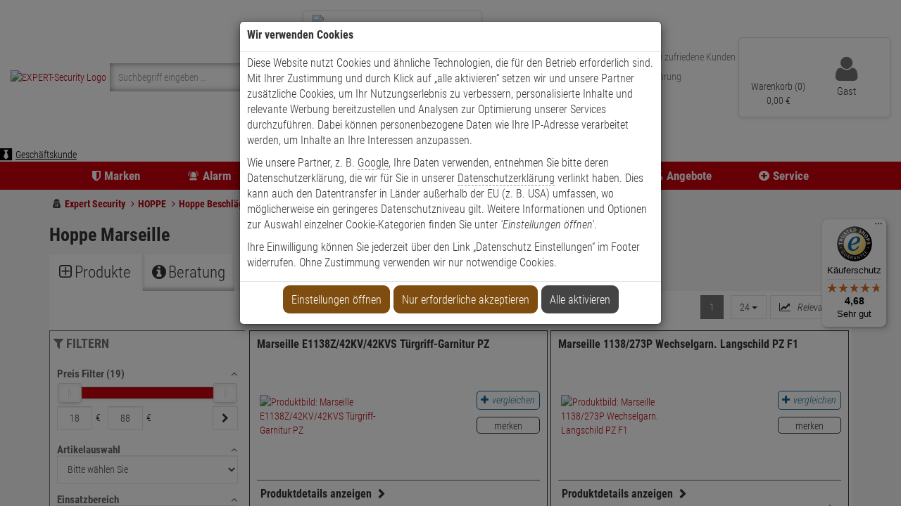

--- FILE ---
content_type: text/html; charset=utf-8
request_url: https://www.expert-security.de/hoppe-marseille.html
body_size: 118453
content:

<!DOCTYPE html>
<html lang="de">
<head>

    <meta charset="utf-8" />
    <title>Hoppe Marseille Türgriff und Türbeschlag kaufen | Expert-Security.de </title>
    <!-- <meta name="viewport" content="width=device-width, initial-scale=1.0, maximum-scale=1, user-scalable=no" /> -->
    <meta name="viewport" content="width=device-width, initial-scale=1.0" />
	<meta name="description" content="Hoppe Marseille Türgriff und -beschlag vom Fachhändler - &amp;#10003; Top Qualität &amp;#10003; Faire Preise &amp;#10003; Neuen Hoppe Marseille Türbeschlag hier beste&#8230;" />
    <meta name="keywords" content="Hoppe Marseille Türgriffe, Hoppe Marseille Türbeschlag" />
    <meta name="author" content="humans.txt" />
    <meta http-equiv="X-UA-Compatible" content="IE=edge,chrome=1" />
    <meta name="facebook-domain-verification" content="rp31ylu175vccixt7q2g7bfletc51f" />
    


    
    


    <!-- Preload wichtige Ressourcen -->
    <link rel="preload" href="/Themes/expert-security_kunde/Resources/Webfonts/Roboto_Condensed/subset-RobotoCondensed.woff2" as="font" type="font/woff2" crossorigin>
    <link rel="preload" href="/Themes/expert-security/touch-icon-144.png" as="image" type="image/png">
    <link rel="preload" href="/Themes/expert-security/touch-icon-114.png" as="image" type="image/png">
    <link rel="preload" href="/Themes/expert-security/touch-icon-72.png" as="image" type="image/png">
    <link rel="preload" href="/Themes/expert-security/touch-icon-57.png" as="image" type="image/png">
    <link rel="preload" href="/Themes/expert-security/touch-icon-32.png" as="image" type="image/png">

    <!-- Laden der Icons -->
    <link rel="apple-touch-icon" sizes="144x144" href="/Themes/expert-security/touch-icon-144.png">
    <link rel="apple-touch-icon" sizes="114x114" href="/Themes/expert-security/touch-icon-114.png">
    <link rel="apple-touch-icon" sizes="72x72" href="/Themes/expert-security/touch-icon-72.png">
    <link rel="apple-touch-icon" sizes="57x57" href="/Themes/expert-security/touch-icon-57.png">
    <link rel="shortcut icon" href="/Themes/expert-security/touch-icon-32.png">

    <!-- Kritisches CSS 
    <link type="text/css" href="/Themes/expert-security_kunde/Resources/Styles/critical.css" rel="stylesheet" media="print" onload="this.media='all'">
    -->


    <link type="text/css" href="/Theme/Bundles/Head.css?v=69716E57" rel="stylesheet" />
<style type="text/css">@-ms-viewport{width:device-width;}@font-face{font-family:'Roboto Condensed';src:url('/Themes/expert-security_kunde/Resources/Webfonts/Roboto_Condensed/subset-RobotoCondensed.woff2') format('woff2'),url('/Themes/expert-security_kunde/Resources/Webfonts/Roboto_Condensed/subset-RobotoCondensed.woff') format('woff');font-weight:normal;font-style:normal;font-display:swap}@font-face{font-family:'Roboto Condensed';src:url('/Themes/expert-security_kunde/Resources/Webfonts/Roboto_Condensed/subset-RobotoCondensed-Light.woff2') format('woff2'),url('/Themes/expert-security_kunde/Resources/Webfonts/Roboto_Condensed/subset-RobotoCondensed-Light.woff') format('woff');font-weight:300;font-style:normal;font-display:swap}@font-face{font-family:'Roboto Condensed';src:url('/Themes/expert-security_kunde/Resources/Webfonts/Roboto_Condensed/subset-RobotoCondensed-Bold.woff2') format('woff2'),url('/Themes/expert-security_kunde/Resources/Webfonts/Roboto_Condensed/subset-RobotoCondensed-Bold.woff') format('woff');font-weight:bold;font-style:normal;font-display:swap}@font-face{font-family:'Roboto Condensed';src:url('/Themes/expert-security_kunde/Resources/Webfonts/Roboto_Condensed/subset-RobotoCondensed-Italic.woff2') format('woff2'),url('/Themes/expert-security_kunde/Resources/Webfonts/Roboto_Condensed/subset-RobotoCondensed-Italic.woff') format('woff');font-weight:normal;font-style:italic;font-display:swap}@font-face{font-family:'Roboto Condensed';src:url('/Themes/expert-security_kunde/Resources/Webfonts/Roboto_Condensed/subset-RobotoCondensed-LightItalic.woff2') format('woff2'),url('/Themes/expert-security_kunde/Resources/Webfonts/Roboto_Condensed/subset-RobotoCondensed-LightItalic.woff') format('woff');font-weight:300;font-style:italic;font-display:swap}@font-face{font-family:'Roboto Condensed';src:url('/Themes/expert-security_kunde/Resources/Webfonts/Roboto_Condensed/subset-RobotoCondensed-BoldItalic.woff2') format('woff2'),url('/Themes/expert-security_kunde/Resources/Webfonts/Roboto_Condensed/subset-RobotoCondensed-BoldItalic.woff') format('woff');font-weight:bold;font-style:italic;font-display:swap}.topLineContainer{height:22px}.carousel-indicators{position:absolute;bottom:10px;left:50%;z-index:15;width:60%;padding-left:0;margin-left:-30%;text-align:center;list-style:none}.carousel-indicators li{display:inline-block;width:10px;height:10px;text-indent:-999px;background-color:rgba(0,0,0,0);background:#ccc;border:0;-webkit-border-radius:0;border-radius:0;margin:1px}.carousel-indicators .active{width:12px;height:12px;background-color:#fff;background:#c8000d;margin:0}.ex_CatSub_prodOutBox{background-color:#fff}.h3,h3{font-size:24px}h3{margin-bottom:10px;color:#c8000d;font-size:16px}.carousel-arrow-wrap a.btn.btn-sm.prev{position:absolute;top:43%;z-index:500}.carousel-arrow-wrap a.btn.btn-sm.next{position:absolute;top:43%;z-index:500}.carousel-arrow-wrap.carousel-small a.btn.btn-sm.next,.carousel-arrow-wrap.carousel-small a.btn.btn-sm.prev{top:37%}.expert-title{background:#fff;padding:20px 20px 0}.carousel-arrow-wrap .next,.carousel-arrow-wrap .prev{color:#333}nav,section{display:block}html{font-family:"Roboto Condensed",sans-serif;font-display:swap;-webkit-text-size-adjust:100%;-ms-text-size-adjust:100%;font-size:62.5%}body{font-size:14px;line-height:1.428571429;color:#333;background-color:#fff;font-family:"Roboto Condensed",sans-serif;font-display:swap;font-weight:300;margin:0}b,strong{font-weight:700}hr{height:0;-moz-box-sizing:content-box;box-sizing:content-box;margin-top:20px;margin-bottom:20px;border:0;border-top:1px solid #eee}small{font-size:85%}img{border:0;vertical-align:middle}fieldset{border:0;margin:0;padding:0}button,input,select,textarea{font-weight:300}button,input[type="submit"]{-webkit-appearance:button}input[type="checkbox"],input[type="radio"]{box-sizing:border-box;line-height:normal;margin:4px 0 0;padding:0}button::-moz-focus-inner,input::-moz-focus-inner{border:0;padding:0}textarea{overflow:auto;vertical-align:top}*,:after,:before{-webkit-box-sizing:border-box;-moz-box-sizing:border-box;box-sizing:border-box}.img-responsive{display:block;height:auto;max-width:100%}h4{margin-top:10px;margin-bottom:10px}.h3{color:#444;font-family:"Roboto Condensed",sans-serif;font-display:swap;display:block;text-align:center;font-size:26px;padding-bottom:5px;border-bottom:2px solid #c8000d;font-weight:700;text-transform:uppercase;margin:0 0 20px}.text-center{text-align:center}ul ul{margin-bottom:0}.container{padding-right:15px;padding-left:15px;margin-right:auto;margin-left:auto}label{font-weight:300}.form-control{display:block;width:100%;font-size:14px;line-height:1.428571429;vertical-align:middle;background-color:#fff;background-image:none;-webkit-box-shadow:inset 0 1px 1px rgba(0,0,0,.075);box-shadow:inset 0 1px 1px rgba(0,0,0,.075);color:#444;border:1px solid #e5e5e5;height:40px;-webkit-border-radius:0;border-radius:0;padding:5px 10px}.form-control::-moz-placeholder{color:#999;opacity:1}.form-group{margin-bottom:15px}.checkbox{display:block;min-height:20px;padding-left:20px;margin-top:10px;margin-bottom:10px;vertical-align:middle}.checkbox label{display:inline;margin-bottom:0;font-weight:300}.checkbox input[type="checkbox"],.radio-inline input[type="radio"]{float:left;margin-left:-20px}.radio-inline{display:inline-block;padding-left:20px;margin-bottom:0;font-weight:400;vertical-align:middle}.radio-inline+.radio-inline{margin-top:0;margin-left:10px}.form-horizontal .checkbox,.form-horizontal .control-label,.form-horizontal .radio-inline{padding-top:7px;margin-top:0;margin-bottom:0}.form-horizontal .checkbox{min-height:27px}.fade{opacity:0}.caret{display:inline-block;width:0;height:0;margin-left:2px;vertical-align:middle;border-top:4px solid;border-right:4px solid transparent;border-left:4px solid transparent}.dropdown-menu{position:absolute;top:100%;left:0;display:none;float:left;min-width:160px;font-size:14px;list-style:none;background-color:#fff;border:1px solid rgba(0,0,0,.15);-webkit-box-shadow:0 6px 12px rgba(0,0,0,.175);box-shadow:0 6px 12px rgba(0,0,0,.175);background-clip:padding-box;-webkit-border-radius:0;border-radius:0;font-family:"Roboto Condensed",sans-serif;font-display:swap;z-index:10000;margin:2px 0 0;padding:5px 0}.pull-right>.dropdown-menu{right:0;left:auto}.btn-group{position:relative;display:inline-block;vertical-align:middle}.btn-group>.btn{position:relative;float:left}.btn-group .btn+.btn{margin-left:-1px}.btn-group>.btn:last-child:not(:first-child){border-bottom-left-radius:0;border-top-left-radius:0}.input-group{position:relative;display:table;border-collapse:separate}.input-group .form-control{width:100%;margin-bottom:0}.input-group .form-control,.input-group-btn{display:table-cell}.input-group-btn:not(:first-child):not(:last-child){border-radius:0}.input-group-btn{width:1%;vertical-align:middle;position:relative;white-space:nowrap}.badge{display:inline-block;min-width:10px;font-size:12px;font-weight:700;line-height:1;color:#fff;text-align:center;white-space:nowrap;vertical-align:baseline;background-color:#999;border-radius:10px;padding:3px 7px}.btn .badge{position:relative;top:-1px}.thumbnail{display:block;margin-bottom:20px;line-height:1.428571429;padding:4px}.thumbnail a>img{display:block;height:auto;max-width:100%;margin-right:auto;margin-left:auto}.panel-group .panel-heading+.panel-collapse .panel-body{border-top:1px solid #ddd}.panel-default>.panel-heading+.panel-collapse .panel-body{border-top-color:#ddd}.close{float:right;font-size:21px;font-weight:700;line-height:1;color:#000;text-shadow:0 1px 0 #fff;opacity:1}button.close{background:0 0;border:0;-webkit-appearance:none;padding:0}.pull-right{float:right !important}.pull-left{float:left !important}.hidden{display:none !important;visibility:hidden !important}.required{color:#c8000d;margin-left:5px}.space_10{height:10px;display:block;overflow:hidden}.mt_10{margin-top:10px}.mt_20{margin-top:20px}.mb_1{margin-bottom:1px}.mb_5{margin-bottom:5px}.mb_20{margin-bottom:20px}.mr_5{margin-right:5px}.mr_10{margin-right:10px}.ml_5{margin-left:5px}.ml_10{margin-left:10px}.navbar-dropdown-fullwidth .dropdown-menu .cat_3 li a{color:#666}.panel-body{padding:15px}#content{background:#f5f5f5}#content.container{height:auto !important;min-height:100%}.snap-drawers .snap-drawer-left,.snap-drawers .snap-drawer-right{width:300px}.snap-drawers .minicart .closemenu{margin-bottom:15px;display:block;background:#ccc;padding:12px 10px}.snap-drawers .filters .side-menu-filters-header{display:block;background-color:#ccc;padding:10px}.snap-drawers .filters .side-menu-filters-header .total-filter-results-wrapper{float:left}.snap-drawers .filters .side-menu-filters-header .total-filter-results-wrapper .highlight{font-family:"Roboto Condensed",sans-serif;font-display:swap;font-size:18px}.snap-drawers .filters .side-menu-filters-header .total-filter-results-wrapper .filter-reset{font-size:12px}.snap-drawers .filters .side-menu-filters-header .closemenu{float:right;text-align:right;background:#64c006;color:#fff;border:none}.snap-drawers .sidemenu{display:block !important;margin-bottom:30px}.snap-drawers .sidemenu .menu-navigator{background:#c8000d;color:#fff;padding:12px 10px}.snap-drawers .sidemenu .menu-navigator button{color:#fff;background:0 0;border:none;padding:0}.snap-drawers .sidemenu .more{float:right;margin:12px 10px 0 0}.snap-drawers .sidemenu-headline{float:left;color:#c8000d;text-transform:uppercase;font-size:16px;padding:12px 0 0}.snap-drawers .sidemenu-headline .count{text-transform:none;font-size:small}.snap-drawers .cards{position:relative;width:300px;overflow:hidden}.snap-drawers .cards .card{width:100%;height:100%;background:#fff;position:absolute;top:0;left:0}.snap-drawers .cards .card .card{left:300px}.snap-drawers .cards .card a{display:block;margin-top:1px;background:#ccc;color:#000;padding:12px 10px}.snap-drawers .cards .card a .fa-chevron-right{float:right;margin-top:3px;transform:initial}#header{margin-bottom:0;padding:0}#header .logo{display:inline-block;padding:0 10px 0 0}#header .basket .dropdown-menu{width:400px;padding:15px}#header .topline{margin-top:0;color:#444;font-family:"Roboto Condensed",sans-serif;font-display:swap;background:#ddd;padding:2px 0}#header .navbar-header{float:none;margin:0}#header .myaccount .dropdown-menu{width:580px;padding:15px}.search .btn{height:40px;width:40px;line-height:40px;margin:0 !important;padding:0}.search .btn span{line-height:40px}#header-menu{background:#fff;margin:0}#content .thumbnail{margin-bottom:30px;border:1px solid #e5e5e5;-webkit-border-radius:0;border-radius:0;padding:20px}.price{font-family:"Roboto Condensed",sans-serif;font-display:swap;color:#c8000d;line-height:25px;font-weight:700;font-size:24px}.price .decimal{font-size:inherit;line-height:inherit;vertical-align:inherit}.price-saving{font-size:12px;display:inline-block;text-transform:uppercase;right:0;-webkit-border-radius:5px;border-radius:5px;color:#c8000d;background:#fff;border:1px solid #c8000d;font-weight:700;position:unset;left:unset;top:unset;padding:1px 5px}.title{max-height:40px;min-height:40px;overflow:hidden}.rating{margin-bottom:10px;color:#ffac0c}.rating span{float:left;font-size:14px;line-height:1.428571429;margin-top:5px}.rating .count{margin-left:5px;padding-top:2px}.sat_info ul{margin:0 0 10px 20px}.sat_info ul li{list-style-type:disc;list-style-position:inside}.owl-carousel.producerslider{padding:0}.producerslider img{float:none;max-width:150px;width:inherit;opacity:1;margin:20px 0 20px 20px}.checkbox-switch{position:relative;display:inline-block;width:60px;height:19px}.checkbox-switch input{opacity:0;width:0;height:0}.checkbox-switch .slider{position:absolute;top:0;left:0;right:0;bottom:0;background-color:#ccc}.checkbox-switch .slider:before{position:absolute;content:"";height:13px;width:26px;left:4px;bottom:3px;background-color:#fff}.checkbox-switch input:checked+.slider{background-color:#c8000d}.checkbox-switch input:checked+.slider:before{-webkit-transform:translateX(26px);-ms-transform:translateX(26px);transform:translateX(26px)}.owl-carousel{display:none;position:relative;width:100%;-ms-touch-action:pan-y}.sr-only{position:absolute;width:1px;height:1px;overflow:hidden;clip:rect(0,0,0,0);border:0;margin:-1px;padding:0}.icons8-alarmanlage:before,.icons8-feuer:before,.icons8-haus:before,.icons8-kamera:before,.icons8-schloss:before,.icons8-zelt:before{display:inline-block;font-family:Expert-Security;font-display:swap;font-style:normal;font-weight:400;font-variant:normal;line-height:1;text-decoration:inherit;text-rendering:optimizeLegibility;text-transform:none;-moz-osx-font-smoothing:grayscale;-webkit-font-smoothing:antialiased}.icons8-alarmanlage:before{content:"\f100"}.icons8-feuer:before{content:"\f101"}.icons8-haus:before{content:"\f102"}.icons8-kamera:before{content:"\f103"}.icons8-schloss:before{content:"\f104"}.icons8-zelt:before{content:"\f107"}.header{padding:20px 0 10px}#header .topline ul{list-style-type:none;overflow:hidden;margin:0;padding:0}#header .topline ul li{display:inline;font-size:.85em;padding:5px 20px 5px 5px}#header .topline ul li span{color:#088a0c;font-weight:700}#header .myaccount .dropdown-menu .h3{text-align:left}#header .logo img{max-width:137px}#header .search{width:82%;margin-top:10px}#header .search .btn-primary{color:#444;background:0 0}#header .search .btn-primary .fa{font-size:22px}#header .search :-ms-input-placeholder.form-control{color:#444 !important}#header .search .form-control{display:block;width:100%;height:40px;font-size:14px;line-height:1.428571429;color:#555;vertical-align:middle;background-color:#fff;background-image:none;border:none;border-radius:0;-webkit-box-shadow:inset 0 0 10px 0 rgba(0,0,0,.5);box-shadow:inset 0 0 10px 0 rgba(0,0,0,.5);padding:3px 12px}#header .basket-group{height:50px;min-width:200px;text-transform:uppercase;margin:5px 0 0}#header .basket-group .btn{border:none;text-align:right;box-shadow:none;-webkit-box-shadow:none;margin:0}#header .basket-group .btn .basket-pos{color:#444;padding:0 55px 0 0}#header .basket-group-empty{background:url(https://media-expert-security.de/shop/basket-empty.png) right top no-repeat;width:200px;height:46px;background-size:49px 46px}.nav-bg{background:#c8000d;margin:0 0 20px}.filter-reset{float:right;font-size:12px;margin-top:1px !important}[data-id="callbackformmodalcontainer"] .modal-header{border:0}ol,ul{margin-top:0;margin-bottom:10px;list-style-type:none}.h3,.h4,h1,h3,h4{font-weight:300;line-height:1.1;color:inherit;font-family:"Roboto Condensed",sans-serif;font-display:swap}.carousel-arrow-wrap,.dropdown,.input-group-btn>.btn{position:relative}.expert-title .h3,.m_0,.nav-bg .navbar{margin:0}.h4,h4,#articlecompare .price{font-size:18px}.container:after,.container:before,.row:after,.row:before,.form-horizontal .form-group:after,.form-horizontal .form-group:before,.nav:after,.nav:before,.navbar:after,.navbar:before,.navbar-header:after,.navbar-header:before,.panel-body:after,.panel-body:before,.modal-footer:after,.modal-footer:before,.clearfix:after,.clearfix:before{display:table;content:" "}.container:after,.row:after,.form-horizontal .form-group:after,.nav:after,.navbar:after,.navbar-header:after,.panel-body:after,.modal-footer:after,.clearfix:after{clear:both}.row,.form-horizontal .form-group{margin-right:-15px;margin-left:-15px}.form-control:-moz-placeholder,.form-control:-ms-input-placeholder,.form-control::-webkit-input-placeholder,.grey{color:#999}textarea.form-control,.snap-drawers .sidemenu-wrapper{height:auto}input[type="submit"].btn-block,.search .input-group{width:100%}.collapse,.badge:empty,[data-toggle="collapse"].collapsed .if-not-collapsed,.customer_login_after,.customer_loginform_after{display:none}.btn-group>.btn:first-child,.radio-custom .radio-inline,.radio-custom .radio-inline+.radio-inline{margin-left:0}.btn-group>.btn:first-child:not(:last-child):not(.dropdown-toggle),.input-group .form-control:first-child{border-top-right-radius:0;border-bottom-right-radius:0}.visible-xs,.visible-sm,.visible-md,.sidemenu{display:none !important}.hidden-xs,.hidden-sm,.hidden-md,.hidden-lg{display:block !important}.h3,.h4,.mb_10{margin-bottom:10px}.snap-drawers .filters,.filters-mobile{height:100%}.snap-drawers .cards .card a.more,.nav-bg .navbar-default{background:0 0}.es-red,#header .topline .callback{color:#c8000d}@media(max-width:767px){.scrollfix{max-width:100%;position:relative;overflow:hidden}h1{font-size:30px}#header{text-align:center;margin-bottom:10px}#header .btn{float:left;background:#c8000d;color:#fff;height:45px;border:none}#header .btn-group{float:right}#header .btn-group .btn{margin-left:1px;border:none}#header .btn-group button.btn{background:#ccc;color:#fff;min-height:45px}#header .navbar-header{border-bottom:1px solid #ccc;border:none;margin:0 0 5px}#header .navbar-toggle{margin:0}#header .logo{width:auto}#header .logo img{margin-top:3px;width:85px}#header-menu-search{background:#ccc;padding:7px 4px 7px 7px}#header-menu-search .content{width:100%}#header-menu{background:0 0}h3,h4{font-size:18px;line-height:1.2}.price,.h3,h3{font-size:20px}#header-menu-search .input-group,.customer_login_after .btn{display:block;width:100%}.visible-xs,.visible-sm.visible-xs,.visible-md.visible-xs{display:block !important}.hidden-xs,.hidden-sm.hidden-xs,.hidden-md.hidden-xs,.hidden-lg.hidden-xs{display:none !important}}@media(min-width:768px){.navbar{border-radius:4px}.navbar-static-top{border-radius:0}.navbar-toggle{display:none}.navbar-nav{float:left;margin:0}.navbar-nav>li>a{padding-top:15px;padding-bottom:15px}.navbar-header,.navbar-nav>li{float:left}}@media(min-width:768px) and (max-width:991){.container{width:970px}}@media(min-width:992px) and (max-width:1199){.container{width:970px}}@media(min-width:1200px){.container{width:1170px}.snap-content{-webkit-transform:none;-moz-transform:none;-ms-transform:none;-o-transform:none;transform:none}body[data-controller="home"][data-action="index"] #header .search{width:320px}#content .thumbnail{min-height:360px}.search .input-group-btn{position:absolute;right:40px;top:0}.hidden-xs.hidden-lg,.hidden-sm.hidden-lg,.hidden-md.hidden-lg,.hidden-lg{display:none !important}}@media screen and (min-width:768px){.modal-dialog{width:600px;margin:30px auto}.modal-content{-webkit-box-shadow:0 5px 15px rgba(0,0,0,.5);box-shadow:0 5px 15px rgba(0,0,0,.5)}}@media(min-width:768px) and (max-width:991px){.scrollfix{max-width:100%;position:relative;overflow:hidden}#header{text-align:center;margin-bottom:20px;padding:0}#header .navbar-header{border-bottom:1px solid #ccc;border:none;margin:0 0 5px}#header button.btn{float:left;background:#c8000d;color:#fff;border:0;height:45px;padding:8px 12px}#header .btn-group{text-align:left}#header .btn-group button.btn{float:left;background:#ccc;color:#fff;margin-left:1px}#header .navbar-toggle{display:inline;margin:0;padding:8px 12px}#header .logo{width:auto}#header .logo img{margin-top:3px;max-width:200px;height:42px}#header .flag-custom{margin:0 10px 0 0}.price{font-size:20px}#header-menu-search{background:#ccc;margin:-20px -15px 15px;padding:7px 0 7px 7px}#header-menu-search .form-control{border:0}.customer_login_after .btn{display:block;width:100%}#header-menu{background:0 0}.visible-xs.visible-sm,.visible-sm,.visible-md.visible-sm{display:block !important}.hidden-xs.hidden-sm,.hidden-sm,.hidden-md.hidden-sm,.hidden-lg.hidden-sm{display:none !important}#header-menu-search .content,#header-menu-search .input-group{width:100%}}@media(min-width:992px) and (max-width:1199px){.snap-content{-webkit-transform:none;-moz-transform:none;-ms-transform:none;-o-transform:none;transform:none}body[data-controller="home"][data-action="index"] #header .search{width:82%}.search .input-group-btn{position:absolute;right:40px;top:0}.navbar-default .navbar-nav>li>a{font-weight:700;font-size:15px;padding:10px}.visible-xs.visible-md,.visible-sm.visible-md,.visible-md{display:block !important}.hidden-xs.hidden-md,.hidden-sm.hidden-md,.hidden-md,.hidden-lg.hidden-md{display:none !important}}@media not print{.snap-content{position:absolute;top:0;right:0;bottom:0;left:0;width:auto;height:auto;z-index:2;overflow-y:scroll;-webkit-overflow-scrolling:touch}.snap-drawers{position:absolute;top:0;right:0;bottom:0;left:0;width:auto;height:auto}.snap-drawer{position:absolute;top:0;right:auto;bottom:0;left:auto;height:auto;overflow-y:auto;overflow-x:hidden;-webkit-overflow-scrolling:touch}.snap-drawer-left{left:0;z-index:1}.snap-drawer-right{right:0;z-index:1}#snap-drawer-shadow{position:fixed;width:0;top:0;height:100%;background:#000;opacity:.1;z-index:1000}}@media screen and (max-width:768px){.price-saving{font-size:11px}}#abus-header>div:nth-child(1)>a.hidden-sm.hidden-xs>div>img{max-width:49%}#abus-header>div:nth-child(2)>a.hidden-sm.hidden-xs>div>img{max-width:49%}</style>
    <style type="text/css">.main-navigation .account-links{display:none}.main-navigation .navAddTopContainer>.navAddTop{display:-webkit-box;display:-moz-box;display:-ms-flexbox;display:-webkit-flex;display:flex;-webkit-justify-content:space-around;-moz-justify-content:space-around;-ms-justify-content:space-around;justify-content:space-evenly}.main-navigation .navAddTopContainer>.navAddTop>div{display:-webkit-box;display:-moz-box;display:-ms-flexbox;display:-webkit-flex;display:flex;-webkit-flex-direction:row;-moz-flex-direction:row;-ms-flex-direction:row;flex-direction:row;-webkit-justify-content:center;-moz-justify-content:center;-ms-justify-content:center;justify-content:center;border:1px solid #e5e5e5;padding:5px;max-width:190px}.main-navigation .navAddTopContainer>.navAddTop>div a{text-align:center}.main-navigation .navAddTopContainer>.navAddTop>div img{padding:0 0 8px 0;width:180px;margin:auto;display:block}.main-navigation .navAddTopContainer>.navAddTop.producers{display:flex;flex-wrap:wrap;justify-content:space-around;align-items:stretch}.main-navigation .navAddTopContainer>.navAddTop.producers>div{display:flex;flex-direction:column;align-items:center;border:1px solid #e5e5e5;padding:5px;flex:1 1 250px}.main-navigation .navAddTopContainer>.navAddTop.producers>div>a{display:flex;flex-direction:column;align-items:center;text-decoration:none}.main-navigation .navAddTopContainer>.navAddTop.producers>div>a>img{width:100%;height:auto;margin-bottom:8px}.main-navigation .navAddTopContainer>.navAddTop.producers>div>a>p{flex:1;display:flex;align-items:center;justify-content:center;min-height:50px;text-align:center;padding:0 5px;border-top:1px solid #e5e5e5}.main-navigation a:hover img{filter:grayscale(100%)}.submenu-list.producers{display:-webkit-flex;display:-ms-flexbox;display:flex;-webkit-flex-direction:row;-ms-flex-direction:row;flex-direction:row;-webkit-flex-wrap:wrap;-ms-flex-wrap:wrap;flex-wrap:wrap}.submenu-list.producers li{margin:5px;border:1px solid #333}.submenu-list.producers li img{max-width:125px}.navAddBottom{display:none}@media screen and (min-width:993px){.navContainer{background:#c8000d}.nav-bg .container{position:relative;height:100%;display:-webkit-flex;display:-ms-flexbox;display:flex;-webkit-align-items:center;-ms-flex-align:center;align-items:center}.main-navigation{background:#c8000d;height:40px;max-width:1140px;margin:auto}.navigation-list.level-1>.navigation-item:hover,.navigation-list.level-1>.navigation-item:focus-within{background:#fff}.navigation-list.level-1>.navigation-item:hover .navButtonContainer>.navigation-link i,.navigation-list.level-1>.navigation-item:focus-within .navButtonContainer>.navigation-link i{color:#c8000d}.navigation-list.level-1>.navigation-item:hover .navButtonContainer>.navigation-link div,.navigation-list.level-1>.navigation-item:focus-within .navButtonContainer>.navigation-link div{color:#c8000d}.navigation-list.level-1>.navigation-item:hover>.submenu,.navigation-list.level-1>.navigation-item:focus-within>.submenu{display:block}.navigation-list.level-1>li.navigation-item>div.navButtonContainer{height:30px;display:flex}.navigation-list.level-1>li.navigation-item>div.navButtonContainer a{display:block}.navigation-list.level-1>li.navigation-item>div.navButtonContainer>.navigation-link>div:first-child{height:100%;display:flex;align-items:center;cursor:pointer}.navigation-list.level-1>.navigation-item>.navButtonContainer>.navigation-link>div>i{margin-right:5px}.mobileOnly{display:none !important}.navigation-list{display:-webkit-flex;display:-ms-flexbox;display:flex;-webkit-box-pack:space-evenly;-ms-flex-pack:space-evenly;justify-content:space-evenly;-webkit-align-items:stretch;-ms-flex-align:stretch;align-items:stretch;list-style:none;height:100%;width:100%;position:relative}.navAddTopContainer{width:100%}.ex-nav-addTop img{-webkit-transition:filter .3s ease;transition:filter .3s ease}.navClose,.navHome{display:none}.navigation-list.level-1>.navigation-item{display:-webkit-flex;display:-ms-flexbox;display:flex;-webkit-align-items:center;-ms-align-items:center;align-items:center;padding:0 5px}.navigation-list.level-1:first-child>.navigation-item .submenu-list.level-2 img{border:1px solid #e5e5e5;max-width:130px;-webkit-transition:filter .5s ease;transition:filter .5s ease}.navigation-list.level-1>.navigation-item>.navButtonContainer>.navigation-link>div>i{color:#fff;font-size:17px}.navigation-list.level-1>.navigation-item>.navButtonContainer>.navigation-link>div{color:#fff;font-size:17px;font-weight:bold;height:100%;display:flex;align-items:center}.submenu-list.level-2>.navigation-item{padding:10px;max-width:220px;border-right:1px solid #e5e5e5;height:100%}.submenu-list.level-2>.navigation-item>.navButtonContainer>.navigation-link{text-decoration:underline;font-size:16px}.submenu-list.level-2>.navigation-item:last-child{border-right:none}.submenu-list.level-2>.navigation-item>.navigation-link{font-size:17px;text-decoration:underline}.submenu-list.level-3 .navigation-item{padding:5px 0 5px 0}.submenu-list.level-3 .navigation-item .navigation-link{color:#333;margin:2px 0 2px 0}.submenu-list.level-3 .navigation-item .navigation-link:hover{color:#c8000d;text-decoration:underline}.navigation-list>.navigation-item>.submenu{position:absolute;top:40px;left:0;width:100%;max-width:1140px;margin:auto;background:#fff;color:#333;display:none;-webkit-align-items:stretch;-ms-flex-align:stretch;align-items:stretch;-webkit-justify-content:flex-start;-ms-justify-content:flex-start;justify-content:flex-start;-webkit-flex-direction:row;-ms-flex-direction:row;flex-direction:row;-webkit-flex-wrap:wrap;-ms-flex-wrap:wrap;flex-wrap:wrap;box-shadow:0 6px 12px rgba(0,0,0,.175);border:1px solid #e5e5e5;padding:5px;z-index:9999}.navigation-list>.navigation-item>.submenu.special-offers{-webkit-justify-content:flex-end;-ms-justify-content:flex-end;justify-content:flex-end}.navigation-list>.navigation-item>.submenu>.submenu{display:-webkit-flex;display:-ms-flexbox;display:flex}.submenu-list.level-2{display:-webkit-flex;display:-ms-flexbox;display:flex;-webkit-flex-direction:row;-ms-flex-direction:row;flex-direction:row;-webkit-justify-content:space-around;-ms-justify-content:space-around;justify-content:space-around;-webkit-align-items:flex-start;-ms-flex-align:start;align-items:flex-start}.submenu-list.level-2.producers{display:-webkit-flex;display:-ms-flexbox;display:flex;-webkit-flex-direction:row;-ms-flex-direction:row;flex-direction:row;-webkit-align-items:flex-start;-ms-align-items:flex-start;align-items:flex-start;-webkit-justify-content:flex-start;-ms-justify-content:flex-start;justify-content:flex-start}.submenu-list.level-2.producers a{display:block}.navigation-item:first-child .submenu-list.level-2{padding:5px}.navigation-item:not(:first-child) .submenu-list.level-2{padding:15px}.navigation-item:not(:first-child) .submenu-list.level-2:not(:last-child){border-right:1px solid #e5e5e5}.navigation-list.level-1>.navigation-item>.navigation-link{font-weight:bold;text-transform:uppercase;font-size:15px}.submenu-list.level-3{-webkit-flex-direction:column;-ms-flex-direction:column;flex-direction:column;margin-bottom:2px}.openCategory{display:none}}@media screen and (max-width:992px){#navContainer{display:none}#navContainer #backDrop{background:rgba(0,0,0,.9);position:fixed;top:0;left:0;width:100%;height:100%;z-index:100}.main-navigation{position:fixed;height:100%;top:0;left:0;background-color:#333;z-index:1000;display:block;overflow-y:scroll;padding:0 15px 0 15px;flex-direction:column;justify-content:flex-start !important;box-shadow:3px 0 6px 0 rgba(255,255,255,.5)}.main-navigation .account-links{display:flex;justify-content:space-evenly;align-items:center;color:#efefef;border:1px solid #efefef;border-radius:5px;padding:5px;margin-bottom:5px}.account-links .b2b{position:relative;overflow:hidden}.account-links .b2b a{position:relative}.account-links .b2b a::after{content:"";position:absolute;bottom:1px;left:0;width:100%;height:100%;background-image:linear-gradient(to top,#620f95 50%,rgba(98,15,149,0) 0%);z-index:-1}.submenu-list.producers li img{max-width:90px}.main-navigation i{color:#efefef;margin:0 5px 0 0}.main-navigation a{color:#efefef;text-decoration:none}.main-navigation a:hover{text-decoration:underline;color:#fff}.main-navigation>.navButtonContainer{position:-webkit-sticky;position:sticky;top:0;z-index:1000;background-color:#333;border-bottom:1px solid #fff;border-radius:unset;margin:5px 0;padding:0 0 5px 0}.main-navigation>.navButtonContainer:first-child{border-bottom:none}.navigation-list.level-1>.navigation-item>.navButtonContainer{font-weight:bold}.navigation-list.level-1>.navigation-item>.navButtonContainer.active-bg{background:rgba(255,255,255,.1)}.navigation-list.level-1>.navigation-item.active .navButtonContainer.active{border-left:1px solid #c8000d}.navigation-item{line-height:40px;border-bottom:1px dashed #535353}.navigation-item.active-bg{background:rgba(255,255,255,.1)}.navigation-item:last-child{border-bottom:none}.navigation-item.active{line-height:40px}.submenu{background:rgba(255,255,255,.1)}.submenu-list.level-3>.navigation-item.active{padding:0 0 0 10px;background:none;border-left:1px solid #c8000d}.submenu-list.level-2{margin-left:15px}.submenu-list.level-3{margin-left:45px}.main-navigation .navAddTopContainer>.navAddTop.producers{margin-left:15px;justify-content:flex-start}.main-navigation .navAddTopContainer>.navAddTop.producers>div{display:flex;flex-direction:column;align-items:center;border:none;padding:unset;flex:unset;margin:5px;border:1px solid #333}.main-navigation .navAddTopContainer>.navAddTop.producers>div>a>img{width:90px;margin-bottom:0;padding:unset}.main-navigation .navAddTopContainer>.navAddTop.producers>div>a>p{display:none}.main-navigation .navAddTopContainer hr{display:none}.main-navigation .navigation-item:not(:first-child) .navAddTop{border:none;display:block;margin-left:15px}.main-navigation .navigation-item:not(:first-child) .navAddTop div{max-width:unset;border:none;display:block;padding:unset;background:rgba(255,255,255,.1);border-bottom:1px dashed #535353;padding:0 0 0 10px}.main-navigation .navigation-item:not(:first-child) .navAddTop div a{text-align:left;line-height:50px}.main-navigation .navigation-item:not(:first-child) .navAddTopContainer img{display:none !important}.navButtonContainer{display:-webkit-box;display:-ms-flexbox;display:-webkit-flex;display:flex;-webkit-flex-direction:row;-ms-flex-direction:row;flex-direction:row;-webkit-flex-wrap:nowrap;-ms-flex-wrap:nowrap;flex-wrap:nowrap;-webkit-align-items:center;-ms-flex-align:center;align-items:center;-webkit-justify-content:space-between;-ms-justify-content:space-between;justify-content:space-between;padding:0 0 0 10px}.navButtonContainer.active-bg{background:rgba(255,255,255,.1)}.navClose,.navHome{font-size:35px;background:#333;border:none}.openCategory{font-size:25px;padding:5px;margin-right:10px}.openCategory .fa-minus-square-o{display:none}}@media screen and (max-width:992px) and (min-width:768px){.main-navigation{width:50%;font-size:20px}.main-navigation .account-links{font-size:16px}.navClose{display:block}.navAddTopContainer{display:none}.navigation-list.level-1 .navigation-item.has-children .submenu{display:none}.navigation-list.level-1 .navigation-item.has-children.active>.submenu{display:block}.submenu-list.level-2.navlist,.submenu-list.level-3{display:block;padding-left:20px}.submenu-list.level-3{padding-left:40px}.navBack{position:absolute;left:0;top:0}}@media screen and (max-width:767px){.main-navigation{width:100%;font-size:18px}.main-navigation .account-links{font-size:16px}}.header-account-area{display:flex;justify-content:flex-end;padding:10px 20px;background:#fff;box-shadow:0 2px 10px rgba(0,0,0,.1);border-radius:8px}.header-elements{display:flex;gap:20px;align-items:center}#headerContainer{width:100%;background-color:#fff;padding:15px 0 0 0}.header-usp .ex-vortCommOutBox{flex-direction:column !important;text-align:left;justify-content:left;gap:5px !important;background:none !important;border:none !important}.header-usp .ex-vortCommInBox img{width:20px}.header-usp .ex-vortCommInBox{text-align:left !important}.header-usp{font-size:12px}@media only screen and (max-width:991px){.header-usp .ex-vortCommInBox:last-child{display:block !important}}#topLineContainer{padding:0}#topLineContainer .ex-vortCommOutBox{border-top:none;border-bottom:none}#topLineContainer>section>div>img{width:20px}.topLineContainer{display:-webkit-box;display:-moz-box;display:-ms-flexbox;display:-webkit-flex;display:flex;-webkit-box-orient:horizontal;-webkit-box-direction:normal;-ms-flex-direction:row;flex-direction:row;-webkit-box-wrap:nowrap;-ms-flex-wrap:nowrap;flex-wrap:nowrap;justify-content:space-around;background-color:#e5e5e5;align-items:center;padding:2px 2px 2px 2px}.topLineList{display:-webkit-box;display:-moz-box;display:-ms-flexbox;display:-webkit-flex;display:flex;-webkit-box-orient:horizontal;-webkit-box-direction:normal;-ms-flex-direction:row;flex-direction:row;-webkit-box-wrap:nowrap;-ms-flex-wrap:nowrap;flex-wrap:nowrap;justify-content:space-around;width:80%}.topLineMobile{display:none}.topLineList li{padding:0 5px 0 5px;font-size:.85em;color:#444}.topLineList li span{color:#088a0c;font-weight:bold}.topLineContainer #customer-loginbox .dropdown-menu{width:580px;padding:15px}.topLineContainer #customer-loginbox .dropdown-menu .checkbox{text-align:left}.topLineLoginContainer a{display:block}.topLineLoginContainer .customer-group-text{color:#333;font-family:'Roboto Condensed',sans-serif;font-weight:300;display:block;line-height:25px}.topLineLoginContainer .dropdown-menu li .form-group .pull-left a.btn-default.btn-md{font-size:16px;line-height:25px}.buttons-container{display:flex;justify-content:right;border-radius:5px;box-shadow:0 2px 5px rgba(0,0,0,.1);border:1px solid #ddd;padding:5px 5px 5px 5px;min-width:210px;justify-content:space-around;align-items:center;height:114px}.buttons-container #account-menu{border:none}.customer-loginbox .user-circle{display:flex;flex-direction:column;justify-content:center;text-align:center;align-items:center;width:90px}.customer-loginbox.open .dropdown-header{font-weight:bold;border-bottom:1px solid #767676;padding-bottom:5px;font-size:18px}.customer-loginbox.open a.btn{padding:8px 12px !important}#account-menu-title{font-weight:bold;border-bottom:1px solid #767676;padding-bottom:5px}.customer-loginbox .customer-group{color:#333;font-weight:bold;font-size:15px;width:68%;text-align:center;z-index:2}.customer-loginbox .userInfo{color:#737373;font-weight:bold;font-size:40px;line-height:25px;z-index:2}.customer-loginbox .dropdown-menu{position:absolute !important;top:60px !important;right:0;left:unset !important;padding:15px;min-width:370px}@media screen and (max-width:1200px) and (min-width:993px){.header-usp{display:none}}@media screen and (max-width:870px){.header-usp{display:none}}#headContentContainer{display:-webkit-box;display:-ms-flexbox;display:flex;-webkit-box-align:center;-ms-flex-align:center;align-items:center;-webkit-box-pack:justify;-ms-flex-pack:justify;justify-content:space-between;padding:0 15px;max-width:1500px;margin:auto;position:relative}#headContentContainer .basket a{background-position:left}#basketButton{display:none}#headContentContainer .contactInfoList .fa-check{color:#088a0c}#headContentContainer .basket-group>a{width:90px;height:85px;background-size:40px 40px;border:0;background-position-x:center;background-position-y:top;position:relative}#headContentContainer .basket-pos{position:absolute;bottom:0;color:#333}#headContentContainer .basket-group-empty::before{content:"";position:absolute;top:2px;left:25px;width:45px;height:45px;background:url(https://media-expert-security.de/shop/basket-empty-59.png) no-repeat center center;background-size:contain;filter:brightness(0) invert(45%);pointer-events:none}#headContentContainer .basket-group-activ{background:url(https://media-expert-security.de/shop/basket-activ-59.png) right top no-repeat}#header-menu-search{width:270px}#header-menu-search button{border-radius:0;background:no-repeat;color:#444}#header-menu-search .form-control{display:block;width:100%;height:40px;font-size:14px;line-height:1.428571429;color:#555;vertical-align:middle;background-color:#fff;background-image:none;border:none;border-radius:0;-webkit-box-shadow:inset 0 0 10px 0 rgba(0,0,0,.5);box-shadow:inset 0 0 10px 0 rgba(0,0,0,.5);padding:3px 12px}.navContainer.hideNav{display:none}.ex_head_linkbox{display:flex;justify-content:right;max-width:1500px;margin:auto;padding:5px 15px 0 0}.ex_head_linkbox .ex_head_links_black{display:flex}.ex_head_linkbox i{font-size:20px;text-align:center;margin-right:5px}.header-hotline{background-color:#f9f9f9;padding:5px;border-radius:5px;box-shadow:0 2px 5px rgba(0,0,0,.1);margin:0 10px 0 0;min-width:255px;border:1px solid #ddd;background-color:#fff}.hotline-container{display:flex;align-items:center;width:100%;justify-content:space-around}.hotline-container a{color:#8f7000;font-weight:bold}.hotline-container .ex_btn-cta{height:30px}.hotline-container .ex_btn-cta span:nth-child(1){height:30px;line-height:12px;font-size:15px;width:115px}.hotline-container .ex_btn-cta_callback span:nth-child(2){position:relative;height:30px;width:25px;background-image:none}.hotline-container .ex_btn-cta_callback span:nth-child(2)::before{content:"";position:absolute;top:0;left:0;width:100%;height:100%;background-image:url('https://media-expert-security.de/shop/icons/cta-buttons/callback.svg');background-size:contain;background-repeat:no-repeat;background-position:center;transform:scaleX(-1);z-index:1}div.hotline-image img{width:80px;height:auto;border-radius:50%;margin-right:5px}div.hotline-info{text-align:left}p.hotline-title{font-size:16px;font-weight:bold;color:#333;margin:0 0 5px 0}p.hotline-number{font-size:14px;font-weight:bold;color:#333;margin:0 0 10px 0}.hotline-time{color:#666;font-size:12px;margin:5px 0 0 0}.hotline-button{display:none}.header-hotline-mobile{width:100%;display:none;margin-bottom:15px}@media screen and (max-width:1200px) and (min-width:993px){.headContentContainer .logo img{max-width:120px}.headContentContainer .trustedshops{max-width:120px}#header-menu-search{width:200px}.headContentContainer .contactInfoList{font-size:12px}#headContentContainer .basket-group>a{background-size:33px 33px}.customer-loginbox .userInfo{font-size:33px;height:40px}}@media screen and (max-width:992px){#headContentContainer{-webkit-flex-direction:row;-ms-flex-direction:row;flex-direction:row;-webkit-flex-wrap:wrap;-ms-flex-wrap:wrap;flex-wrap:wrap;-webkit-justify-content:space-between;-moz-justify-content:space-between;-ms-justify-content:space-between;-ms-flex-pack:justify;justify-content:space-between;padding:5px 0 0 0}#breadCrumbContainer{display:none}.topLineList li:first-child{display:none}.burgerMenu{cursor:pointer;font-size:36px;padding:5px 15px;display:block;background:#c8000d;color:#fff}section.container{margin-top:10px}.burgerMenu:hover{background-color:#999}.headContentContainer .logo img{max-width:120px}#header-menu-search{flex:1 100%;order:1;flex-grow:999;margin:10px 0 0 0 !important}#header-menu-search .input-group-btn{position:absolute;right:30px;top:0}.basket{display:none}#basketButton{display:block}.buttons-container{border:none;box-shadow:unset}#basketButton .btn{font-size:25px;padding:5px 15px;background:#999;color:#fff}#header-menu-search .input-group-btn{display:none}.topLineLoginContainer{display:none}.ex_head_linkbox{display:none}}@media screen and (max-width:768px){#headContentContainer .contactInfoList{display:none}.topLineList{display:none}.topLineMobile{display:block}}@media screen and (max-width:710px){.header-hotline{display:none}.header-hotline-mobile{display:block;text-align:center;border-top:1px solid;border-bottom:1px solid;padding:5px}.header-hotline-mobile p,.header-hotline-mobile span{font-size:12px}#headerContainer{padding:0}}@media screen and (max-width:570px){.burgerMenu{font-size:25px}.headContentContainer .logo img{max-width:90px}.widgetcontainer.Siegel{display:none}#basketButton .btn{font-size:15px}.buttons-container{min-width:unset !important;height:unset !important}}@media screen and (min-width:993px){.burgerMenu{display:none}.navContainer{margin-bottom:10px}.basket{position:relative}.basket .pull-right>.dropdown-menu{right:0;left:auto;top:50px}.basket .dropdown-menu{width:400px;padding:15px}.basket_max_heigh{max-height:250px;overflow-y:auto}.basket_item{padding:10px}.basket_left{float:left;margin-right:10px}.basket_right{float:left;width:236px}.basket .dropdown-menu td{font-size:12px}.cart-delete a.btn{border:none}.basket-group .dropdown-cart>.clearfix .btn{border:2px solid;font-size:14px;line-height:22px;margin:0;text-align:right;-webkit-box-shadow:none;box-shadow:none}.basket .basket-group-activ{box-shadow:none}}</style><link type="text/css" href="/Theme/Bundles/ExHeadCategory.css?v=69716E57" rel="stylesheet" />
<link type="text/css" href="/Theme/Bundles/ExHeadCategoryListArticles.css?v=69716E57" rel="stylesheet" />


    

<link rel="canonical" href="https://www.expert-security.de/hoppe-marseille.html" />
    <script type="text/javascript">document.baseFolder = '';</script>


    

            <!--<div class="widgetcontainer head_begin">-->
<!-- Widget head_begin -->

<script>
    (function(w, d, s, l, i) {
        w[l] = w[l] || [];
        w[l].push({
            'gtm.start': new Date().getTime(),
            event: 'gtm.js'
        });
        var f = d.getElementsByTagName(s)[0],
            j = d.createElement(s),
            dl = l != 'dataLayer' ? '&l=' + l : '';
        j.async = true;
        j.src = 'https://www.googletagmanager.com/gtm.js?id=' + i + dl;
        f.parentNode.insertBefore(j, f);
    })(window, document, 'script', 'dataLayer', 'GTM-KL85QP9');
</script>
<noscript>
    <iframe src="https://www.googletagmanager.com/ns.html?id=GTM-KL85QP9"
    height="0" width="0" style="display:none;visibility:hidden"></iframe>
</noscript>

<script async src="https://www.googletagmanager.com/gtag/js?id=G-4BPLL144QW"></script>

<script>
    window.dataLayer = window.dataLayer || [];
    function gtag() { dataLayer.push(arguments); }
    
    gtag('consent', 'default', {
      'ad_storage': 'denied',
      'ad_user_data': 'denied',
      'ad_personalization': 'denied',
      'analytics_storage': 'denied'
    });
    
    gtag('config', 'G-4BPLL144QW', {
      'send_page_view': true,
      'anonymize_ip': true,
      'debug_mode': false
    });

    gtag('config', 'AW-792131147');
</script>

<script type="text/javascript">
    (function (w, d, t, r, u) {
        var f, n, i;
        w[u] = w[u] || [];
        f = function () {
            var o = { ti: "5317747" };
            o.q = w[u], w[u] = new UET(o), w[u].push("pageLoad");

            w[u].push('consent', 'default', {
                'ad_storage': 'denied'
            });
        };
        n = d.createElement(t), n.src = "https://bat.bing.com/bat.js", n.async = 1;
        n.onload = n.onreadystatechange = function () {
            var s = this.readyState;
            if (!s || s === "loaded" || s === "complete") {
                f();
                n.onload = n.onreadystatechange = null;
            }
        };
        i = d.getElementsByTagName(t)[0];
        i.parentNode.insertBefore(n, i);
    })(window, document, "script", "https://bat.bing.com/bat.js", "uetq");
</script>
<!-- End Widget head_begin -->        <!--</div>-->

            <!--<div class="widgetcontainer head_first">-->
        <!--</div>-->




<script>
    console.log('SetIsB2B', {
        isB2B: 'False',
        customerGroup: 'Privatkunde',
        customerGroupSage: '20',
        customerGroupGA4: 'B2C'
    });
</script>
    <script>
    gtag('set', 'user_properties', {
        customer_group: 'B2C',
    });
    </script>



                <div class="widgetcontainer head_before_scripts">
                    
                </div>

    <script src="/Theme/Bundles/Head.js?v=69716E57"></script>
<script defer type="text/javascript" src="/Theme/Bundles/HeadDefer.js?v=69716E57"></script>

    <script defer type="text/javascript" src="/Theme/Bundles/ExHeadDefer.js?v=69716E57"></script>


    <script src="/Scripts/jquery?v="></script>

    <script src="/Scripts/backbone?v="></script>

    <script src="/Scripts/bootstrap?v="></script>

    <script src="/Scripts/Core?v="></script>

    
    <script type="text/javascript">
            (function() {
                var safeParseJsonString = function (content) { try { return JSON.parse(content); } catch(e) { return null; } }

                Web.Core.Controller.Articles.preloadFilter = {"Filters":[{"AttributesFilters":{"Attributes":[{"Title":"Modell / Serie","AttributeId":126,"DisplaySortId":2,"AttributeUnit":"","IsOpened":true,"DisplayTypeDesktop":200,"DisplayTypeMobile":200,"RangeType":0,"IsMultiSelect":true,"UseAttributeRanges":false,"IsVisible":true,"HideSelectedValues":false,"Extensions":{"ConnectivityId":"mandant=1;merkmalid=231;shopid=1"}},{"Title":"Artikelauswahl","AttributeId":522,"DisplaySortId":2,"AttributeUnit":"","IsOpened":true,"DisplayTypeDesktop":200,"DisplayTypeMobile":200,"RangeType":0,"IsMultiSelect":true,"UseAttributeRanges":false,"IsVisible":true,"HideSelectedValues":false,"Extensions":{"ConnectivityId":"mandant=1;merkmalid=674;shopid=1"}},{"Title":"Einsatzbereich","AttributeId":97,"DisplaySortId":5,"AttributeUnit":"","IsOpened":true,"DisplayTypeDesktop":200,"DisplayTypeMobile":200,"RangeType":0,"IsMultiSelect":true,"UseAttributeRanges":false,"IsVisible":true,"HideSelectedValues":false,"Extensions":{"ConnectivityId":"mandant=1;merkmalid=198;shopid=1"}},{"Title":"Entfernungsmaß","AttributeId":239,"DisplaySortId":7,"AttributeUnit":"","IsOpened":true,"DisplayTypeDesktop":200,"DisplayTypeMobile":200,"RangeType":0,"IsMultiSelect":false,"UseAttributeRanges":false,"IsVisible":true,"HideSelectedValues":false,"Extensions":{"ConnectivityId":"mandant=1;merkmalid=368;shopid=1"}},{"Title":"für Türstärke","AttributeId":256,"DisplaySortId":8,"AttributeUnit":"","IsOpened":true,"DisplayTypeDesktop":200,"DisplayTypeMobile":200,"RangeType":0,"IsMultiSelect":false,"UseAttributeRanges":false,"IsVisible":true,"HideSelectedValues":false,"Extensions":{"ConnectivityId":"mandant=1;merkmalid=386;shopid=1"}},{"Title":"Farbe","AttributeId":111,"DisplaySortId":9,"AttributeUnit":"","IsOpened":true,"DisplayTypeDesktop":200,"DisplayTypeMobile":800,"RangeType":0,"IsMultiSelect":false,"UseAttributeRanges":false,"IsVisible":true,"HideSelectedValues":false,"Extensions":{"ConnectivityId":"mandant=1;merkmalid=212;shopid=1"}},{"Title":"Material","AttributeId":225,"DisplaySortId":10,"AttributeUnit":"","IsOpened":true,"DisplayTypeDesktop":200,"DisplayTypeMobile":200,"RangeType":0,"IsMultiSelect":false,"UseAttributeRanges":false,"IsVisible":true,"HideSelectedValues":false,"Extensions":{"ConnectivityId":"mandant=1;merkmalid=352;shopid=1"}},{"Title":"Lochung","AttributeId":237,"DisplaySortId":10,"AttributeUnit":"","IsOpened":true,"DisplayTypeDesktop":200,"DisplayTypeMobile":200,"RangeType":0,"IsMultiSelect":false,"UseAttributeRanges":false,"IsVisible":true,"HideSelectedValues":false,"Extensions":{"ConnectivityId":"mandant=1;merkmalid=366;shopid=1"}}],"AttributeValues":[{"AttributeValueId":1619,"Value":"Aluminium","ValueHex":"","ValueImage":"","Title":"Aluminium","Extensions":{"ConnectivityId":"auspraegungid=1620;mandant=1;shopid=1"}},{"AttributeValueId":1674,"Value":"F1 (Alu)","ValueHex":"","ValueImage":"https://media-expert-security.de/Farben-Filter-Bilder/F1-Aluminium.jpg","Title":"F1 (Alu)","Extensions":{"ConnectivityId":"auspraegungid=1676;mandant=1;shopid=1"}},{"AttributeValueId":1676,"Value":"F69 (Edelstahl matt)","ValueHex":"","ValueImage":"https://media-expert-security.de/Farben-Filter-Bilder/F69-Edelstahl-Matt.jpg","Title":"F69 (Edelstahl matt)","Extensions":{"ConnectivityId":"auspraegungid=1678;mandant=1;shopid=1"}},{"AttributeValueId":1993,"Value":"Drückergarnitur","ValueHex":"","ValueImage":"","Title":"Drückergarnitur","Extensions":{"ConnectivityId":"auspraegungid=2001;mandant=1;shopid=1"}},{"AttributeValueId":1994,"Value":"Wechselgarnitur","ValueHex":"","ValueImage":"","Title":"Wechselgarnitur","Extensions":{"ConnectivityId":"auspraegungid=2002;mandant=1;shopid=1"}},{"AttributeValueId":1995,"Value":"WC-Garnitur","ValueHex":"","ValueImage":"","Title":"WC-Garnitur","Extensions":{"ConnectivityId":"auspraegungid=2003;mandant=1;shopid=1"}},{"AttributeValueId":2066,"Value":"Buntbart-Lochung","ValueHex":"","ValueImage":"","Title":"Buntbart-Lochung","Extensions":{"ConnectivityId":"auspraegungid=2077;mandant=1;shopid=1"}},{"AttributeValueId":2067,"Value":"PZ-Lochung","ValueHex":"","ValueImage":"","Title":"PZ-Lochung","Extensions":{"ConnectivityId":"auspraegungid=2078;mandant=1;shopid=1"}},{"AttributeValueId":2677,"Value":"72 mm","ValueHex":"","ValueImage":"","Title":"72 mm","Extensions":{"ConnectivityId":"auspraegungid=2709;mandant=1;shopid=1"}},{"AttributeValueId":2679,"Value":"92 mm","ValueHex":"","ValueImage":"","Title":"92 mm","Extensions":{"ConnectivityId":"auspraegungid=2711;mandant=1;shopid=1"}},{"AttributeValueId":2948,"Value":"78 mm","ValueHex":"","ValueImage":"","Title":"78 mm","Extensions":{"ConnectivityId":"auspraegungid=3003;mandant=1;shopid=1"}},{"AttributeValueId":3123,"Value":"Edelstahl","ValueHex":"","ValueImage":"","Title":"Edelstahl","Extensions":{"ConnectivityId":"auspraegungid=3185;mandant=1;shopid=1"}},{"AttributeValueId":5472,"Value":"37 - 42 mm","ValueHex":"","ValueImage":"","Title":"37 - 42 mm","Extensions":{"ConnectivityId":"auspraegungid=5841;mandant=1;shopid=1"}},{"AttributeValueId":5479,"Value":"Marseille","ValueHex":"","ValueImage":"","Title":"Marseille","Extensions":{"ConnectivityId":"auspraegungid=5848;mandant=1;shopid=1"}},{"AttributeValueId":5480,"Value":"41 - 46 mm","ValueHex":"","ValueImage":"","Title":"41 - 46 mm","Extensions":{"ConnectivityId":"auspraegungid=5849;mandant=1;shopid=1"}},{"AttributeValueId":5481,"Value":"66 - 71 mm","ValueHex":"","ValueImage":"","Title":"66 - 71 mm","Extensions":{"ConnectivityId":"auspraegungid=5850;mandant=1;shopid=1"}},{"AttributeValueId":5484,"Value":"WC-Verriegelung","ValueHex":"","ValueImage":"","Title":"WC-Verriegelung","Extensions":{"ConnectivityId":"auspraegungid=5853;mandant=1;shopid=1"}},{"AttributeValueId":5485,"Value":"35 - 45 mm","ValueHex":"","ValueImage":"","Title":"35 - 45 mm","Extensions":{"ConnectivityId":"auspraegungid=5854;mandant=1;shopid=1"}},{"AttributeValueId":5493,"Value":"F9 (Stahl)","ValueHex":"","ValueImage":"https://media-expert-security.de/Farben-Filter-Bilder/F9-Stahl.jpg","Title":"F9 (Stahl)","Extensions":{"ConnectivityId":"auspraegungid=5863;mandant=1;shopid=1"}},{"AttributeValueId":5605,"Value":"Zimmertür","ValueHex":"","ValueImage":"","Title":"Zimmertür","Extensions":{"ConnectivityId":"auspraegungid=5984;mandant=1;shopid=1"}},{"AttributeValueId":6462,"Value":"Haustür","ValueHex":"","ValueImage":"","Title":"Haustür","Extensions":{"ConnectivityId":"auspraegungid=6903;mandant=1;shopid=1"}},{"AttributeValueId":6476,"Value":"Wohnungstür","ValueHex":"","ValueImage":"","Title":"Wohnungstür","Extensions":{"ConnectivityId":"auspraegungid=6918;mandant=1;shopid=1"}},{"AttributeValueId":9235,"Value":"Bad- & WC-Tür","ValueHex":"","ValueImage":"","Title":"Bad- & WC-Tür","Extensions":{"ConnectivityId":"auspraegungid=9876;mandant=1;shopid=1"}},{"AttributeValueId":1472,"Value":"Weiß","ValueHex":"FFFFFF","ValueImage":"","Title":"Weiß","Extensions":{"ConnectivityId":"auspraegungid=1473;mandant=1;shopid=1"}},{"AttributeValueId":1745,"Value":"Set","ValueHex":"","ValueImage":"","Title":"Set","Extensions":{"ConnectivityId":"auspraegungid=1747;mandant=1;shopid=1"}},{"AttributeValueId":1991,"Value":"Fenstergriff","ValueHex":"","ValueImage":"","Title":"Fenstergriff","Extensions":{"ConnectivityId":"auspraegungid=1999;mandant=1;shopid=1"}},{"AttributeValueId":2713,"Value":"Amsterdam","ValueHex":"","ValueImage":"","Title":"Amsterdam","Extensions":{"ConnectivityId":"auspraegungid=2747;mandant=1;shopid=1"}},{"AttributeValueId":2714,"Value":"Verona","ValueHex":"","ValueImage":"","Title":"Verona","Extensions":{"ConnectivityId":"auspraegungid=2748;mandant=1;shopid=1"}},{"AttributeValueId":2715,"Value":"Paris","ValueHex":"","ValueImage":"","Title":"Paris","Extensions":{"ConnectivityId":"auspraegungid=2749;mandant=1;shopid=1"}},{"AttributeValueId":2716,"Value":"Stockholm","ValueHex":"","ValueImage":"","Title":"Stockholm","Extensions":{"ConnectivityId":"auspraegungid=2750;mandant=1;shopid=1"}},{"AttributeValueId":2767,"Value":"Fenster","ValueHex":"","ValueImage":"","Title":"Fenster","Extensions":{"ConnectivityId":"auspraegungid=2801;mandant=1;shopid=1"}},{"AttributeValueId":2997,"Value":"Fenstertür","ValueHex":"","ValueImage":"","Title":"Fenstertür","Extensions":{"ConnectivityId":"auspraegungid=3056;mandant=1;shopid=1"}},{"AttributeValueId":3478,"Value":"37 - 47 mm","ValueHex":"","ValueImage":"","Title":"37 - 47 mm","Extensions":{"ConnectivityId":"auspraegungid=3564;mandant=1;shopid=1"}},{"AttributeValueId":3485,"Value":"F2 (Neusilber)","ValueHex":"","ValueImage":"https://media-expert-security.de/Farben-Filter-Bilder/F2-Neusilber.jpg","Title":"F2 (Neusilber)","Extensions":{"ConnectivityId":"auspraegungid=3571;mandant=1;shopid=1"}},{"AttributeValueId":5476,"Value":"42 - 47 mm","ValueHex":"","ValueImage":"","Title":"42 - 47 mm","Extensions":{"ConnectivityId":"auspraegungid=5845;mandant=1;shopid=1"}},{"AttributeValueId":5477,"Value":"67 - 72 mm","ValueHex":"","ValueImage":"","Title":"67 - 72 mm","Extensions":{"ConnectivityId":"auspraegungid=5846;mandant=1;shopid=1"}},{"AttributeValueId":5478,"Value":"Bonn","ValueHex":"","ValueImage":"","Title":"Bonn","Extensions":{"ConnectivityId":"auspraegungid=5847;mandant=1;shopid=1"}},{"AttributeValueId":5486,"Value":"Luxembourg","ValueHex":"","ValueImage":"","Title":"Luxembourg","Extensions":{"ConnectivityId":"auspraegungid=5855;mandant=1;shopid=1"}},{"AttributeValueId":5488,"Value":"F4 (Alu Bronze)","ValueHex":"","ValueImage":"https://media-expert-security.de/Farben-Filter-Bilder/F4-Alu-Bronze.jpg","Title":"F4 (Alu Bronze)","Extensions":{"ConnectivityId":"auspraegungid=5858;mandant=1;shopid=1"}},{"AttributeValueId":5498,"Value":"New York","ValueHex":"","ValueImage":"","Title":"New York","Extensions":{"ConnectivityId":"auspraegungid=5869;mandant=1;shopid=1"}},{"AttributeValueId":5499,"Value":"Trondheim","ValueHex":"","ValueImage":"","Title":"Trondheim","Extensions":{"ConnectivityId":"auspraegungid=5870;mandant=1;shopid=1"}},{"AttributeValueId":5514,"Value":"Cardiff","ValueHex":"","ValueImage":"","Title":"Cardiff","Extensions":{"ConnectivityId":"auspraegungid=5889;mandant=1;shopid=1"}},{"AttributeValueId":5515,"Value":"Dallas","ValueHex":"","ValueImage":"","Title":"Dallas","Extensions":{"ConnectivityId":"auspraegungid=5890;mandant=1;shopid=1"}},{"AttributeValueId":5516,"Value":"Denver","ValueHex":"","ValueImage":"","Title":"Denver","Extensions":{"ConnectivityId":"auspraegungid=5891;mandant=1;shopid=1"}},{"AttributeValueId":5517,"Value":"Messing","ValueHex":"","ValueImage":"","Title":"Messing","Extensions":{"ConnectivityId":"auspraegungid=5892;mandant=1;shopid=1"}},{"AttributeValueId":5518,"Value":"F77-R Messingfarben poliert Resista","ValueHex":"","ValueImage":"https://media-expert-security.de/Farben-Filter-Bilder/F77-R-Messingfarben-poliert.jpg","Title":"F77-R Messingfarben poliert Resista","Extensions":{"ConnectivityId":"auspraegungid=5893;mandant=1;shopid=1"}},{"AttributeValueId":5519,"Value":"Helsingborg","ValueHex":"","ValueImage":"","Title":"Helsingborg","Extensions":{"ConnectivityId":"auspraegungid=5894;mandant=1;shopid=1"}},{"AttributeValueId":5521,"Value":"40 - 45 mm","ValueHex":"","ValueImage":"","Title":"40 - 45 mm","Extensions":{"ConnectivityId":"auspraegungid=5897;mandant=1;shopid=1"}},{"AttributeValueId":5524,"Value":"F9016 Verkehrsweiß","ValueHex":"","ValueImage":"https://media-expert-security.de/Farben-Filter-Bilder/F9016-verkehrsweiß.jpg","Title":"F9016 Verkehrsweiß","Extensions":{"ConnectivityId":"auspraegungid=5901;mandant=1;shopid=1"}},{"AttributeValueId":5526,"Value":"London","ValueHex":"","ValueImage":"","Title":"London","Extensions":{"ConnectivityId":"auspraegungid=5903;mandant=1;shopid=1"}},{"AttributeValueId":5530,"Value":"Tokyo","ValueHex":"","ValueImage":"","Title":"Tokyo","Extensions":{"ConnectivityId":"auspraegungid=5907;mandant=1;shopid=1"}},{"AttributeValueId":5533,"Value":"Athinai","ValueHex":"","ValueImage":"","Title":"Athinai","Extensions":{"ConnectivityId":"auspraegungid=5910;mandant=1;shopid=1"}},{"AttributeValueId":5536,"Value":"Capri","ValueHex":"","ValueImage":"","Title":"Capri","Extensions":{"ConnectivityId":"auspraegungid=5913;mandant=1;shopid=1"}},{"AttributeValueId":5538,"Value":"Genova","ValueHex":"","ValueImage":"","Title":"Genova","Extensions":{"ConnectivityId":"auspraegungid=5915;mandant=1;shopid=1"}},{"AttributeValueId":5539,"Value":"Houston","ValueHex":"","ValueImage":"","Title":"Houston","Extensions":{"ConnectivityId":"auspraegungid=5916;mandant=1;shopid=1"}},{"AttributeValueId":5540,"Value":"Vitória","ValueHex":"","ValueImage":"","Title":"Vitória","Extensions":{"ConnectivityId":"auspraegungid=5917;mandant=1;shopid=1"}},{"AttributeValueId":5541,"Value":"F49-R (Verchromt) / F98-R (Matt verchromt Resista)","ValueHex":"","ValueImage":"https://media-expert-security.de/Farben-Filter-Bilder/F49-R-F98-R-verchromt-matt-verchromt-Resista.jpg","Title":"F49-R (Verchromt) / F98-R (Matt verchromt Resista)","Extensions":{"ConnectivityId":"auspraegungid=5918;mandant=1;shopid=1"}},{"AttributeValueId":5542,"Value":"F49 (verchromt) / F9 (Stahl)","ValueHex":"","ValueImage":"https://media-expert-security.de/Farben-Filter-Bilder/F49-F9-verchromt-matt.jpg","Title":"F49 (verchromt) / F9 (Stahl)","Extensions":{"ConnectivityId":"auspraegungid=5919;mandant=1;shopid=1"}},{"AttributeValueId":5544,"Value":"F41-R (Satiniert verchromt Resista)","ValueHex":"","ValueImage":"https://media-expert-security.de/Farben-Filter-Bilder/F41-R-verchromt-satiniert.jpg","Title":"F41-R (Satiniert verchromt Resista)","Extensions":{"ConnectivityId":"auspraegungid=5921;mandant=1;shopid=1"}},{"AttributeValueId":5546,"Value":"F45-R (Satiniert verchromt/verchromt Resista)","ValueHex":"","ValueImage":"https://media-expert-security.de/Farben-Filter-Bilder/F45-R-verchromt-satiniert-verchromt-Resista.jpg","Title":"F45-R (Satiniert verchromt/verchromt Resista)","Extensions":{"ConnectivityId":"auspraegungid=5923;mandant=1;shopid=1"}},{"AttributeValueId":5548,"Value":"F71 (Messing poliert)","ValueHex":"","ValueImage":"https://media-expert-security.de/Farben-Filter-Bilder/F71-Messing-poliert.jpg","Title":"F71 (Messing poliert)","Extensions":{"ConnectivityId":"auspraegungid=5925;mandant=1;shopid=1"}},{"AttributeValueId":5552,"Value":"Atlanta","ValueHex":"","ValueImage":"","Title":"Atlanta","Extensions":{"ConnectivityId":"auspraegungid=5929;mandant=1;shopid=1"}},{"AttributeValueId":5553,"Value":"F49-R (Verchromt Resista)","ValueHex":"","ValueImage":"https://media-expert-security.de/Farben-Filter-Bilder/F49-R-verchromt-Resista.jpg","Title":"F49-R (Verchromt Resista)","Extensions":{"ConnectivityId":"auspraegungid=5931;mandant=1;shopid=1"}},{"AttributeValueId":8017,"Value":"Feuerschutztür","ValueHex":"","ValueImage":"","Title":"Feuerschutztür","Extensions":{"ConnectivityId":"auspraegungid=8548;mandant=1;shopid=1"}}],"AttributeValueCombinations":[{"AttributeId":97,"AttributeValueId":5605,"IsAvailable":true},{"AttributeId":97,"AttributeValueId":6462,"IsAvailable":true},{"AttributeId":97,"AttributeValueId":6476,"IsAvailable":true},{"AttributeId":97,"AttributeValueId":9235,"IsAvailable":true},{"AttributeId":111,"AttributeValueId":1674,"IsAvailable":true},{"AttributeId":111,"AttributeValueId":1676,"IsAvailable":true},{"AttributeId":111,"AttributeValueId":5493,"IsAvailable":true},{"AttributeId":126,"AttributeValueId":5479,"IsAvailable":true},{"AttributeId":225,"AttributeValueId":1619,"IsAvailable":true},{"AttributeId":225,"AttributeValueId":3123,"IsAvailable":true},{"AttributeId":237,"AttributeValueId":2066,"IsAvailable":true},{"AttributeId":237,"AttributeValueId":2067,"IsAvailable":true},{"AttributeId":237,"AttributeValueId":5484,"IsAvailable":true},{"AttributeId":239,"AttributeValueId":2677,"IsAvailable":true},{"AttributeId":239,"AttributeValueId":2679,"IsAvailable":true},{"AttributeId":239,"AttributeValueId":2948,"IsAvailable":true},{"AttributeId":256,"AttributeValueId":5472,"IsAvailable":true},{"AttributeId":256,"AttributeValueId":5480,"IsAvailable":true},{"AttributeId":256,"AttributeValueId":5481,"IsAvailable":true},{"AttributeId":256,"AttributeValueId":5485,"IsAvailable":true},{"AttributeId":522,"AttributeValueId":1993,"IsAvailable":true},{"AttributeId":522,"AttributeValueId":1994,"IsAvailable":true},{"AttributeId":522,"AttributeValueId":1995,"IsAvailable":true}],"AttributeRanges":[],"AutomaticAttributeRangeDistributions":[],"CustomSelectedAttributeRanges":[]},"AttributesFilters2":{"Attributes":[{"Title":"Modell / Serie","AttributeId":126,"DisplaySortId":2,"AttributeUnit":"","IsOpened":true,"DisplayTypeDesktop":200,"DisplayTypeMobile":200,"RangeType":0,"IsMultiSelect":true,"UseAttributeRanges":false,"IsVisible":true,"HideSelectedValues":false,"Extensions":{"ConnectivityId":"mandant=1;merkmalid=231;shopid=1"}},{"Title":"Artikelauswahl","AttributeId":522,"DisplaySortId":2,"AttributeUnit":"","IsOpened":true,"DisplayTypeDesktop":200,"DisplayTypeMobile":200,"RangeType":0,"IsMultiSelect":true,"UseAttributeRanges":false,"IsVisible":true,"HideSelectedValues":false,"Extensions":{"ConnectivityId":"mandant=1;merkmalid=674;shopid=1"}},{"Title":"Einsatzbereich","AttributeId":97,"DisplaySortId":5,"AttributeUnit":"","IsOpened":true,"DisplayTypeDesktop":200,"DisplayTypeMobile":200,"RangeType":0,"IsMultiSelect":true,"UseAttributeRanges":false,"IsVisible":true,"HideSelectedValues":false,"Extensions":{"ConnectivityId":"mandant=1;merkmalid=198;shopid=1"}},{"Title":"Entfernungsmaß","AttributeId":239,"DisplaySortId":7,"AttributeUnit":"","IsOpened":true,"DisplayTypeDesktop":200,"DisplayTypeMobile":200,"RangeType":0,"IsMultiSelect":false,"UseAttributeRanges":false,"IsVisible":true,"HideSelectedValues":false,"Extensions":{"ConnectivityId":"mandant=1;merkmalid=368;shopid=1"}},{"Title":"für Türstärke","AttributeId":256,"DisplaySortId":8,"AttributeUnit":"","IsOpened":true,"DisplayTypeDesktop":200,"DisplayTypeMobile":200,"RangeType":0,"IsMultiSelect":false,"UseAttributeRanges":false,"IsVisible":true,"HideSelectedValues":false,"Extensions":{"ConnectivityId":"mandant=1;merkmalid=386;shopid=1"}},{"Title":"Farbe","AttributeId":111,"DisplaySortId":9,"AttributeUnit":"","IsOpened":true,"DisplayTypeDesktop":200,"DisplayTypeMobile":800,"RangeType":0,"IsMultiSelect":false,"UseAttributeRanges":false,"IsVisible":true,"HideSelectedValues":false,"Extensions":{"ConnectivityId":"mandant=1;merkmalid=212;shopid=1"}},{"Title":"Material","AttributeId":225,"DisplaySortId":10,"AttributeUnit":"","IsOpened":true,"DisplayTypeDesktop":200,"DisplayTypeMobile":200,"RangeType":0,"IsMultiSelect":false,"UseAttributeRanges":false,"IsVisible":true,"HideSelectedValues":false,"Extensions":{"ConnectivityId":"mandant=1;merkmalid=352;shopid=1"}},{"Title":"Lochung","AttributeId":237,"DisplaySortId":10,"AttributeUnit":"","IsOpened":true,"DisplayTypeDesktop":200,"DisplayTypeMobile":200,"RangeType":0,"IsMultiSelect":false,"UseAttributeRanges":false,"IsVisible":true,"HideSelectedValues":false,"Extensions":{"ConnectivityId":"mandant=1;merkmalid=366;shopid=1"}}],"AttributeValues":[{"AttributeValueId":1619,"Value":"Aluminium","ValueHex":"","ValueImage":"","Title":"Aluminium","Extensions":{"ConnectivityId":"auspraegungid=1620;mandant=1;shopid=1"}},{"AttributeValueId":1674,"Value":"F1 (Alu)","ValueHex":"","ValueImage":"https://media-expert-security.de/Farben-Filter-Bilder/F1-Aluminium.jpg","Title":"F1 (Alu)","Extensions":{"ConnectivityId":"auspraegungid=1676;mandant=1;shopid=1"}},{"AttributeValueId":1676,"Value":"F69 (Edelstahl matt)","ValueHex":"","ValueImage":"https://media-expert-security.de/Farben-Filter-Bilder/F69-Edelstahl-Matt.jpg","Title":"F69 (Edelstahl matt)","Extensions":{"ConnectivityId":"auspraegungid=1678;mandant=1;shopid=1"}},{"AttributeValueId":1993,"Value":"Drückergarnitur","ValueHex":"","ValueImage":"","Title":"Drückergarnitur","Extensions":{"ConnectivityId":"auspraegungid=2001;mandant=1;shopid=1"}},{"AttributeValueId":1994,"Value":"Wechselgarnitur","ValueHex":"","ValueImage":"","Title":"Wechselgarnitur","Extensions":{"ConnectivityId":"auspraegungid=2002;mandant=1;shopid=1"}},{"AttributeValueId":1995,"Value":"WC-Garnitur","ValueHex":"","ValueImage":"","Title":"WC-Garnitur","Extensions":{"ConnectivityId":"auspraegungid=2003;mandant=1;shopid=1"}},{"AttributeValueId":2066,"Value":"Buntbart-Lochung","ValueHex":"","ValueImage":"","Title":"Buntbart-Lochung","Extensions":{"ConnectivityId":"auspraegungid=2077;mandant=1;shopid=1"}},{"AttributeValueId":2067,"Value":"PZ-Lochung","ValueHex":"","ValueImage":"","Title":"PZ-Lochung","Extensions":{"ConnectivityId":"auspraegungid=2078;mandant=1;shopid=1"}},{"AttributeValueId":2677,"Value":"72 mm","ValueHex":"","ValueImage":"","Title":"72 mm","Extensions":{"ConnectivityId":"auspraegungid=2709;mandant=1;shopid=1"}},{"AttributeValueId":2679,"Value":"92 mm","ValueHex":"","ValueImage":"","Title":"92 mm","Extensions":{"ConnectivityId":"auspraegungid=2711;mandant=1;shopid=1"}},{"AttributeValueId":2948,"Value":"78 mm","ValueHex":"","ValueImage":"","Title":"78 mm","Extensions":{"ConnectivityId":"auspraegungid=3003;mandant=1;shopid=1"}},{"AttributeValueId":3123,"Value":"Edelstahl","ValueHex":"","ValueImage":"","Title":"Edelstahl","Extensions":{"ConnectivityId":"auspraegungid=3185;mandant=1;shopid=1"}},{"AttributeValueId":5472,"Value":"37 - 42 mm","ValueHex":"","ValueImage":"","Title":"37 - 42 mm","Extensions":{"ConnectivityId":"auspraegungid=5841;mandant=1;shopid=1"}},{"AttributeValueId":5479,"Value":"Marseille","ValueHex":"","ValueImage":"","Title":"Marseille","Extensions":{"ConnectivityId":"auspraegungid=5848;mandant=1;shopid=1"}},{"AttributeValueId":5480,"Value":"41 - 46 mm","ValueHex":"","ValueImage":"","Title":"41 - 46 mm","Extensions":{"ConnectivityId":"auspraegungid=5849;mandant=1;shopid=1"}},{"AttributeValueId":5481,"Value":"66 - 71 mm","ValueHex":"","ValueImage":"","Title":"66 - 71 mm","Extensions":{"ConnectivityId":"auspraegungid=5850;mandant=1;shopid=1"}},{"AttributeValueId":5484,"Value":"WC-Verriegelung","ValueHex":"","ValueImage":"","Title":"WC-Verriegelung","Extensions":{"ConnectivityId":"auspraegungid=5853;mandant=1;shopid=1"}},{"AttributeValueId":5485,"Value":"35 - 45 mm","ValueHex":"","ValueImage":"","Title":"35 - 45 mm","Extensions":{"ConnectivityId":"auspraegungid=5854;mandant=1;shopid=1"}},{"AttributeValueId":5493,"Value":"F9 (Stahl)","ValueHex":"","ValueImage":"https://media-expert-security.de/Farben-Filter-Bilder/F9-Stahl.jpg","Title":"F9 (Stahl)","Extensions":{"ConnectivityId":"auspraegungid=5863;mandant=1;shopid=1"}},{"AttributeValueId":5605,"Value":"Zimmertür","ValueHex":"","ValueImage":"","Title":"Zimmertür","Extensions":{"ConnectivityId":"auspraegungid=5984;mandant=1;shopid=1"}},{"AttributeValueId":6462,"Value":"Haustür","ValueHex":"","ValueImage":"","Title":"Haustür","Extensions":{"ConnectivityId":"auspraegungid=6903;mandant=1;shopid=1"}},{"AttributeValueId":6476,"Value":"Wohnungstür","ValueHex":"","ValueImage":"","Title":"Wohnungstür","Extensions":{"ConnectivityId":"auspraegungid=6918;mandant=1;shopid=1"}},{"AttributeValueId":9235,"Value":"Bad- & WC-Tür","ValueHex":"","ValueImage":"","Title":"Bad- & WC-Tür","Extensions":{"ConnectivityId":"auspraegungid=9876;mandant=1;shopid=1"}},{"AttributeValueId":1472,"Value":"Weiß","ValueHex":"FFFFFF","ValueImage":"","Title":"Weiß","Extensions":{"ConnectivityId":"auspraegungid=1473;mandant=1;shopid=1"}},{"AttributeValueId":1745,"Value":"Set","ValueHex":"","ValueImage":"","Title":"Set","Extensions":{"ConnectivityId":"auspraegungid=1747;mandant=1;shopid=1"}},{"AttributeValueId":1991,"Value":"Fenstergriff","ValueHex":"","ValueImage":"","Title":"Fenstergriff","Extensions":{"ConnectivityId":"auspraegungid=1999;mandant=1;shopid=1"}},{"AttributeValueId":2713,"Value":"Amsterdam","ValueHex":"","ValueImage":"","Title":"Amsterdam","Extensions":{"ConnectivityId":"auspraegungid=2747;mandant=1;shopid=1"}},{"AttributeValueId":2714,"Value":"Verona","ValueHex":"","ValueImage":"","Title":"Verona","Extensions":{"ConnectivityId":"auspraegungid=2748;mandant=1;shopid=1"}},{"AttributeValueId":2715,"Value":"Paris","ValueHex":"","ValueImage":"","Title":"Paris","Extensions":{"ConnectivityId":"auspraegungid=2749;mandant=1;shopid=1"}},{"AttributeValueId":2716,"Value":"Stockholm","ValueHex":"","ValueImage":"","Title":"Stockholm","Extensions":{"ConnectivityId":"auspraegungid=2750;mandant=1;shopid=1"}},{"AttributeValueId":2767,"Value":"Fenster","ValueHex":"","ValueImage":"","Title":"Fenster","Extensions":{"ConnectivityId":"auspraegungid=2801;mandant=1;shopid=1"}},{"AttributeValueId":2997,"Value":"Fenstertür","ValueHex":"","ValueImage":"","Title":"Fenstertür","Extensions":{"ConnectivityId":"auspraegungid=3056;mandant=1;shopid=1"}},{"AttributeValueId":3478,"Value":"37 - 47 mm","ValueHex":"","ValueImage":"","Title":"37 - 47 mm","Extensions":{"ConnectivityId":"auspraegungid=3564;mandant=1;shopid=1"}},{"AttributeValueId":3485,"Value":"F2 (Neusilber)","ValueHex":"","ValueImage":"https://media-expert-security.de/Farben-Filter-Bilder/F2-Neusilber.jpg","Title":"F2 (Neusilber)","Extensions":{"ConnectivityId":"auspraegungid=3571;mandant=1;shopid=1"}},{"AttributeValueId":5476,"Value":"42 - 47 mm","ValueHex":"","ValueImage":"","Title":"42 - 47 mm","Extensions":{"ConnectivityId":"auspraegungid=5845;mandant=1;shopid=1"}},{"AttributeValueId":5477,"Value":"67 - 72 mm","ValueHex":"","ValueImage":"","Title":"67 - 72 mm","Extensions":{"ConnectivityId":"auspraegungid=5846;mandant=1;shopid=1"}},{"AttributeValueId":5478,"Value":"Bonn","ValueHex":"","ValueImage":"","Title":"Bonn","Extensions":{"ConnectivityId":"auspraegungid=5847;mandant=1;shopid=1"}},{"AttributeValueId":5486,"Value":"Luxembourg","ValueHex":"","ValueImage":"","Title":"Luxembourg","Extensions":{"ConnectivityId":"auspraegungid=5855;mandant=1;shopid=1"}},{"AttributeValueId":5488,"Value":"F4 (Alu Bronze)","ValueHex":"","ValueImage":"https://media-expert-security.de/Farben-Filter-Bilder/F4-Alu-Bronze.jpg","Title":"F4 (Alu Bronze)","Extensions":{"ConnectivityId":"auspraegungid=5858;mandant=1;shopid=1"}},{"AttributeValueId":5498,"Value":"New York","ValueHex":"","ValueImage":"","Title":"New York","Extensions":{"ConnectivityId":"auspraegungid=5869;mandant=1;shopid=1"}},{"AttributeValueId":5499,"Value":"Trondheim","ValueHex":"","ValueImage":"","Title":"Trondheim","Extensions":{"ConnectivityId":"auspraegungid=5870;mandant=1;shopid=1"}},{"AttributeValueId":5514,"Value":"Cardiff","ValueHex":"","ValueImage":"","Title":"Cardiff","Extensions":{"ConnectivityId":"auspraegungid=5889;mandant=1;shopid=1"}},{"AttributeValueId":5515,"Value":"Dallas","ValueHex":"","ValueImage":"","Title":"Dallas","Extensions":{"ConnectivityId":"auspraegungid=5890;mandant=1;shopid=1"}},{"AttributeValueId":5516,"Value":"Denver","ValueHex":"","ValueImage":"","Title":"Denver","Extensions":{"ConnectivityId":"auspraegungid=5891;mandant=1;shopid=1"}},{"AttributeValueId":5517,"Value":"Messing","ValueHex":"","ValueImage":"","Title":"Messing","Extensions":{"ConnectivityId":"auspraegungid=5892;mandant=1;shopid=1"}},{"AttributeValueId":5518,"Value":"F77-R Messingfarben poliert Resista","ValueHex":"","ValueImage":"https://media-expert-security.de/Farben-Filter-Bilder/F77-R-Messingfarben-poliert.jpg","Title":"F77-R Messingfarben poliert Resista","Extensions":{"ConnectivityId":"auspraegungid=5893;mandant=1;shopid=1"}},{"AttributeValueId":5519,"Value":"Helsingborg","ValueHex":"","ValueImage":"","Title":"Helsingborg","Extensions":{"ConnectivityId":"auspraegungid=5894;mandant=1;shopid=1"}},{"AttributeValueId":5521,"Value":"40 - 45 mm","ValueHex":"","ValueImage":"","Title":"40 - 45 mm","Extensions":{"ConnectivityId":"auspraegungid=5897;mandant=1;shopid=1"}},{"AttributeValueId":5524,"Value":"F9016 Verkehrsweiß","ValueHex":"","ValueImage":"https://media-expert-security.de/Farben-Filter-Bilder/F9016-verkehrsweiß.jpg","Title":"F9016 Verkehrsweiß","Extensions":{"ConnectivityId":"auspraegungid=5901;mandant=1;shopid=1"}},{"AttributeValueId":5526,"Value":"London","ValueHex":"","ValueImage":"","Title":"London","Extensions":{"ConnectivityId":"auspraegungid=5903;mandant=1;shopid=1"}},{"AttributeValueId":5530,"Value":"Tokyo","ValueHex":"","ValueImage":"","Title":"Tokyo","Extensions":{"ConnectivityId":"auspraegungid=5907;mandant=1;shopid=1"}},{"AttributeValueId":5533,"Value":"Athinai","ValueHex":"","ValueImage":"","Title":"Athinai","Extensions":{"ConnectivityId":"auspraegungid=5910;mandant=1;shopid=1"}},{"AttributeValueId":5536,"Value":"Capri","ValueHex":"","ValueImage":"","Title":"Capri","Extensions":{"ConnectivityId":"auspraegungid=5913;mandant=1;shopid=1"}},{"AttributeValueId":5538,"Value":"Genova","ValueHex":"","ValueImage":"","Title":"Genova","Extensions":{"ConnectivityId":"auspraegungid=5915;mandant=1;shopid=1"}},{"AttributeValueId":5539,"Value":"Houston","ValueHex":"","ValueImage":"","Title":"Houston","Extensions":{"ConnectivityId":"auspraegungid=5916;mandant=1;shopid=1"}},{"AttributeValueId":5540,"Value":"Vitória","ValueHex":"","ValueImage":"","Title":"Vitória","Extensions":{"ConnectivityId":"auspraegungid=5917;mandant=1;shopid=1"}},{"AttributeValueId":5541,"Value":"F49-R (Verchromt) / F98-R (Matt verchromt Resista)","ValueHex":"","ValueImage":"https://media-expert-security.de/Farben-Filter-Bilder/F49-R-F98-R-verchromt-matt-verchromt-Resista.jpg","Title":"F49-R (Verchromt) / F98-R (Matt verchromt Resista)","Extensions":{"ConnectivityId":"auspraegungid=5918;mandant=1;shopid=1"}},{"AttributeValueId":5542,"Value":"F49 (verchromt) / F9 (Stahl)","ValueHex":"","ValueImage":"https://media-expert-security.de/Farben-Filter-Bilder/F49-F9-verchromt-matt.jpg","Title":"F49 (verchromt) / F9 (Stahl)","Extensions":{"ConnectivityId":"auspraegungid=5919;mandant=1;shopid=1"}},{"AttributeValueId":5544,"Value":"F41-R (Satiniert verchromt Resista)","ValueHex":"","ValueImage":"https://media-expert-security.de/Farben-Filter-Bilder/F41-R-verchromt-satiniert.jpg","Title":"F41-R (Satiniert verchromt Resista)","Extensions":{"ConnectivityId":"auspraegungid=5921;mandant=1;shopid=1"}},{"AttributeValueId":5546,"Value":"F45-R (Satiniert verchromt/verchromt Resista)","ValueHex":"","ValueImage":"https://media-expert-security.de/Farben-Filter-Bilder/F45-R-verchromt-satiniert-verchromt-Resista.jpg","Title":"F45-R (Satiniert verchromt/verchromt Resista)","Extensions":{"ConnectivityId":"auspraegungid=5923;mandant=1;shopid=1"}},{"AttributeValueId":5548,"Value":"F71 (Messing poliert)","ValueHex":"","ValueImage":"https://media-expert-security.de/Farben-Filter-Bilder/F71-Messing-poliert.jpg","Title":"F71 (Messing poliert)","Extensions":{"ConnectivityId":"auspraegungid=5925;mandant=1;shopid=1"}},{"AttributeValueId":5552,"Value":"Atlanta","ValueHex":"","ValueImage":"","Title":"Atlanta","Extensions":{"ConnectivityId":"auspraegungid=5929;mandant=1;shopid=1"}},{"AttributeValueId":5553,"Value":"F49-R (Verchromt Resista)","ValueHex":"","ValueImage":"https://media-expert-security.de/Farben-Filter-Bilder/F49-R-verchromt-Resista.jpg","Title":"F49-R (Verchromt Resista)","Extensions":{"ConnectivityId":"auspraegungid=5931;mandant=1;shopid=1"}},{"AttributeValueId":8017,"Value":"Feuerschutztür","ValueHex":"","ValueImage":"","Title":"Feuerschutztür","Extensions":{"ConnectivityId":"auspraegungid=8548;mandant=1;shopid=1"}}],"AttributeValueCombinations":[{"AttributeId":97,"AttributeValueId":5605,"IsAvailable":true},{"AttributeId":97,"AttributeValueId":6462,"IsAvailable":true},{"AttributeId":97,"AttributeValueId":6476,"IsAvailable":true},{"AttributeId":97,"AttributeValueId":9235,"IsAvailable":true},{"AttributeId":111,"AttributeValueId":1674,"IsAvailable":true},{"AttributeId":111,"AttributeValueId":1676,"IsAvailable":true},{"AttributeId":111,"AttributeValueId":5493,"IsAvailable":true},{"AttributeId":126,"AttributeValueId":5479,"IsAvailable":true},{"AttributeId":225,"AttributeValueId":1619,"IsAvailable":true},{"AttributeId":225,"AttributeValueId":3123,"IsAvailable":true},{"AttributeId":237,"AttributeValueId":2066,"IsAvailable":true},{"AttributeId":237,"AttributeValueId":2067,"IsAvailable":true},{"AttributeId":237,"AttributeValueId":5484,"IsAvailable":true},{"AttributeId":239,"AttributeValueId":2677,"IsAvailable":true},{"AttributeId":239,"AttributeValueId":2679,"IsAvailable":true},{"AttributeId":239,"AttributeValueId":2948,"IsAvailable":true},{"AttributeId":256,"AttributeValueId":5472,"IsAvailable":true},{"AttributeId":256,"AttributeValueId":5480,"IsAvailable":true},{"AttributeId":256,"AttributeValueId":5481,"IsAvailable":true},{"AttributeId":256,"AttributeValueId":5485,"IsAvailable":true},{"AttributeId":522,"AttributeValueId":1993,"IsAvailable":true},{"AttributeId":522,"AttributeValueId":1994,"IsAvailable":true},{"AttributeId":522,"AttributeValueId":1995,"IsAvailable":true}],"AttributeRanges":[],"AutomaticAttributeRangeDistributions":[],"CustomSelectedAttributeRanges":[]},"AttributesFilters3":{"Attributes":[{"Title":"Modell / Serie","AttributeId":126,"DisplaySortId":2,"AttributeUnit":"","IsOpened":true,"DisplayTypeDesktop":200,"DisplayTypeMobile":200,"RangeType":0,"IsMultiSelect":true,"UseAttributeRanges":false,"IsVisible":true,"HideSelectedValues":false,"Extensions":{"ConnectivityId":"mandant=1;merkmalid=231;shopid=1"}},{"Title":"Artikelauswahl","AttributeId":522,"DisplaySortId":2,"AttributeUnit":"","IsOpened":true,"DisplayTypeDesktop":200,"DisplayTypeMobile":200,"RangeType":0,"IsMultiSelect":true,"UseAttributeRanges":false,"IsVisible":true,"HideSelectedValues":false,"Extensions":{"ConnectivityId":"mandant=1;merkmalid=674;shopid=1"}},{"Title":"Einsatzbereich","AttributeId":97,"DisplaySortId":5,"AttributeUnit":"","IsOpened":true,"DisplayTypeDesktop":200,"DisplayTypeMobile":200,"RangeType":0,"IsMultiSelect":true,"UseAttributeRanges":false,"IsVisible":true,"HideSelectedValues":false,"Extensions":{"ConnectivityId":"mandant=1;merkmalid=198;shopid=1"}},{"Title":"Entfernungsmaß","AttributeId":239,"DisplaySortId":7,"AttributeUnit":"","IsOpened":true,"DisplayTypeDesktop":200,"DisplayTypeMobile":200,"RangeType":0,"IsMultiSelect":false,"UseAttributeRanges":false,"IsVisible":true,"HideSelectedValues":false,"Extensions":{"ConnectivityId":"mandant=1;merkmalid=368;shopid=1"}},{"Title":"für Türstärke","AttributeId":256,"DisplaySortId":8,"AttributeUnit":"","IsOpened":true,"DisplayTypeDesktop":200,"DisplayTypeMobile":200,"RangeType":0,"IsMultiSelect":false,"UseAttributeRanges":false,"IsVisible":true,"HideSelectedValues":false,"Extensions":{"ConnectivityId":"mandant=1;merkmalid=386;shopid=1"}},{"Title":"Farbe","AttributeId":111,"DisplaySortId":9,"AttributeUnit":"","IsOpened":true,"DisplayTypeDesktop":200,"DisplayTypeMobile":800,"RangeType":0,"IsMultiSelect":false,"UseAttributeRanges":false,"IsVisible":true,"HideSelectedValues":false,"Extensions":{"ConnectivityId":"mandant=1;merkmalid=212;shopid=1"}},{"Title":"Material","AttributeId":225,"DisplaySortId":10,"AttributeUnit":"","IsOpened":true,"DisplayTypeDesktop":200,"DisplayTypeMobile":200,"RangeType":0,"IsMultiSelect":false,"UseAttributeRanges":false,"IsVisible":true,"HideSelectedValues":false,"Extensions":{"ConnectivityId":"mandant=1;merkmalid=352;shopid=1"}},{"Title":"Lochung","AttributeId":237,"DisplaySortId":10,"AttributeUnit":"","IsOpened":true,"DisplayTypeDesktop":200,"DisplayTypeMobile":200,"RangeType":0,"IsMultiSelect":false,"UseAttributeRanges":false,"IsVisible":true,"HideSelectedValues":false,"Extensions":{"ConnectivityId":"mandant=1;merkmalid=366;shopid=1"}}],"AttributeValues":[{"AttributeValueId":1619,"Value":"Aluminium","ValueHex":"","ValueImage":"","Title":"Aluminium","Extensions":{"ConnectivityId":"auspraegungid=1620;mandant=1;shopid=1"}},{"AttributeValueId":1674,"Value":"F1 (Alu)","ValueHex":"","ValueImage":"https://media-expert-security.de/Farben-Filter-Bilder/F1-Aluminium.jpg","Title":"F1 (Alu)","Extensions":{"ConnectivityId":"auspraegungid=1676;mandant=1;shopid=1"}},{"AttributeValueId":1676,"Value":"F69 (Edelstahl matt)","ValueHex":"","ValueImage":"https://media-expert-security.de/Farben-Filter-Bilder/F69-Edelstahl-Matt.jpg","Title":"F69 (Edelstahl matt)","Extensions":{"ConnectivityId":"auspraegungid=1678;mandant=1;shopid=1"}},{"AttributeValueId":1993,"Value":"Drückergarnitur","ValueHex":"","ValueImage":"","Title":"Drückergarnitur","Extensions":{"ConnectivityId":"auspraegungid=2001;mandant=1;shopid=1"}},{"AttributeValueId":1994,"Value":"Wechselgarnitur","ValueHex":"","ValueImage":"","Title":"Wechselgarnitur","Extensions":{"ConnectivityId":"auspraegungid=2002;mandant=1;shopid=1"}},{"AttributeValueId":1995,"Value":"WC-Garnitur","ValueHex":"","ValueImage":"","Title":"WC-Garnitur","Extensions":{"ConnectivityId":"auspraegungid=2003;mandant=1;shopid=1"}},{"AttributeValueId":2066,"Value":"Buntbart-Lochung","ValueHex":"","ValueImage":"","Title":"Buntbart-Lochung","Extensions":{"ConnectivityId":"auspraegungid=2077;mandant=1;shopid=1"}},{"AttributeValueId":2067,"Value":"PZ-Lochung","ValueHex":"","ValueImage":"","Title":"PZ-Lochung","Extensions":{"ConnectivityId":"auspraegungid=2078;mandant=1;shopid=1"}},{"AttributeValueId":2677,"Value":"72 mm","ValueHex":"","ValueImage":"","Title":"72 mm","Extensions":{"ConnectivityId":"auspraegungid=2709;mandant=1;shopid=1"}},{"AttributeValueId":2679,"Value":"92 mm","ValueHex":"","ValueImage":"","Title":"92 mm","Extensions":{"ConnectivityId":"auspraegungid=2711;mandant=1;shopid=1"}},{"AttributeValueId":2948,"Value":"78 mm","ValueHex":"","ValueImage":"","Title":"78 mm","Extensions":{"ConnectivityId":"auspraegungid=3003;mandant=1;shopid=1"}},{"AttributeValueId":3123,"Value":"Edelstahl","ValueHex":"","ValueImage":"","Title":"Edelstahl","Extensions":{"ConnectivityId":"auspraegungid=3185;mandant=1;shopid=1"}},{"AttributeValueId":5472,"Value":"37 - 42 mm","ValueHex":"","ValueImage":"","Title":"37 - 42 mm","Extensions":{"ConnectivityId":"auspraegungid=5841;mandant=1;shopid=1"}},{"AttributeValueId":5479,"Value":"Marseille","ValueHex":"","ValueImage":"","Title":"Marseille","Extensions":{"ConnectivityId":"auspraegungid=5848;mandant=1;shopid=1"}},{"AttributeValueId":5480,"Value":"41 - 46 mm","ValueHex":"","ValueImage":"","Title":"41 - 46 mm","Extensions":{"ConnectivityId":"auspraegungid=5849;mandant=1;shopid=1"}},{"AttributeValueId":5481,"Value":"66 - 71 mm","ValueHex":"","ValueImage":"","Title":"66 - 71 mm","Extensions":{"ConnectivityId":"auspraegungid=5850;mandant=1;shopid=1"}},{"AttributeValueId":5484,"Value":"WC-Verriegelung","ValueHex":"","ValueImage":"","Title":"WC-Verriegelung","Extensions":{"ConnectivityId":"auspraegungid=5853;mandant=1;shopid=1"}},{"AttributeValueId":5485,"Value":"35 - 45 mm","ValueHex":"","ValueImage":"","Title":"35 - 45 mm","Extensions":{"ConnectivityId":"auspraegungid=5854;mandant=1;shopid=1"}},{"AttributeValueId":5493,"Value":"F9 (Stahl)","ValueHex":"","ValueImage":"https://media-expert-security.de/Farben-Filter-Bilder/F9-Stahl.jpg","Title":"F9 (Stahl)","Extensions":{"ConnectivityId":"auspraegungid=5863;mandant=1;shopid=1"}},{"AttributeValueId":5605,"Value":"Zimmertür","ValueHex":"","ValueImage":"","Title":"Zimmertür","Extensions":{"ConnectivityId":"auspraegungid=5984;mandant=1;shopid=1"}},{"AttributeValueId":6462,"Value":"Haustür","ValueHex":"","ValueImage":"","Title":"Haustür","Extensions":{"ConnectivityId":"auspraegungid=6903;mandant=1;shopid=1"}},{"AttributeValueId":6476,"Value":"Wohnungstür","ValueHex":"","ValueImage":"","Title":"Wohnungstür","Extensions":{"ConnectivityId":"auspraegungid=6918;mandant=1;shopid=1"}},{"AttributeValueId":9235,"Value":"Bad- & WC-Tür","ValueHex":"","ValueImage":"","Title":"Bad- & WC-Tür","Extensions":{"ConnectivityId":"auspraegungid=9876;mandant=1;shopid=1"}},{"AttributeValueId":1472,"Value":"Weiß","ValueHex":"FFFFFF","ValueImage":"","Title":"Weiß","Extensions":{"ConnectivityId":"auspraegungid=1473;mandant=1;shopid=1"}},{"AttributeValueId":1745,"Value":"Set","ValueHex":"","ValueImage":"","Title":"Set","Extensions":{"ConnectivityId":"auspraegungid=1747;mandant=1;shopid=1"}},{"AttributeValueId":1991,"Value":"Fenstergriff","ValueHex":"","ValueImage":"","Title":"Fenstergriff","Extensions":{"ConnectivityId":"auspraegungid=1999;mandant=1;shopid=1"}},{"AttributeValueId":2713,"Value":"Amsterdam","ValueHex":"","ValueImage":"","Title":"Amsterdam","Extensions":{"ConnectivityId":"auspraegungid=2747;mandant=1;shopid=1"}},{"AttributeValueId":2714,"Value":"Verona","ValueHex":"","ValueImage":"","Title":"Verona","Extensions":{"ConnectivityId":"auspraegungid=2748;mandant=1;shopid=1"}},{"AttributeValueId":2715,"Value":"Paris","ValueHex":"","ValueImage":"","Title":"Paris","Extensions":{"ConnectivityId":"auspraegungid=2749;mandant=1;shopid=1"}},{"AttributeValueId":2716,"Value":"Stockholm","ValueHex":"","ValueImage":"","Title":"Stockholm","Extensions":{"ConnectivityId":"auspraegungid=2750;mandant=1;shopid=1"}},{"AttributeValueId":2767,"Value":"Fenster","ValueHex":"","ValueImage":"","Title":"Fenster","Extensions":{"ConnectivityId":"auspraegungid=2801;mandant=1;shopid=1"}},{"AttributeValueId":2997,"Value":"Fenstertür","ValueHex":"","ValueImage":"","Title":"Fenstertür","Extensions":{"ConnectivityId":"auspraegungid=3056;mandant=1;shopid=1"}},{"AttributeValueId":3478,"Value":"37 - 47 mm","ValueHex":"","ValueImage":"","Title":"37 - 47 mm","Extensions":{"ConnectivityId":"auspraegungid=3564;mandant=1;shopid=1"}},{"AttributeValueId":3485,"Value":"F2 (Neusilber)","ValueHex":"","ValueImage":"https://media-expert-security.de/Farben-Filter-Bilder/F2-Neusilber.jpg","Title":"F2 (Neusilber)","Extensions":{"ConnectivityId":"auspraegungid=3571;mandant=1;shopid=1"}},{"AttributeValueId":5476,"Value":"42 - 47 mm","ValueHex":"","ValueImage":"","Title":"42 - 47 mm","Extensions":{"ConnectivityId":"auspraegungid=5845;mandant=1;shopid=1"}},{"AttributeValueId":5477,"Value":"67 - 72 mm","ValueHex":"","ValueImage":"","Title":"67 - 72 mm","Extensions":{"ConnectivityId":"auspraegungid=5846;mandant=1;shopid=1"}},{"AttributeValueId":5478,"Value":"Bonn","ValueHex":"","ValueImage":"","Title":"Bonn","Extensions":{"ConnectivityId":"auspraegungid=5847;mandant=1;shopid=1"}},{"AttributeValueId":5486,"Value":"Luxembourg","ValueHex":"","ValueImage":"","Title":"Luxembourg","Extensions":{"ConnectivityId":"auspraegungid=5855;mandant=1;shopid=1"}},{"AttributeValueId":5488,"Value":"F4 (Alu Bronze)","ValueHex":"","ValueImage":"https://media-expert-security.de/Farben-Filter-Bilder/F4-Alu-Bronze.jpg","Title":"F4 (Alu Bronze)","Extensions":{"ConnectivityId":"auspraegungid=5858;mandant=1;shopid=1"}},{"AttributeValueId":5498,"Value":"New York","ValueHex":"","ValueImage":"","Title":"New York","Extensions":{"ConnectivityId":"auspraegungid=5869;mandant=1;shopid=1"}},{"AttributeValueId":5499,"Value":"Trondheim","ValueHex":"","ValueImage":"","Title":"Trondheim","Extensions":{"ConnectivityId":"auspraegungid=5870;mandant=1;shopid=1"}},{"AttributeValueId":5514,"Value":"Cardiff","ValueHex":"","ValueImage":"","Title":"Cardiff","Extensions":{"ConnectivityId":"auspraegungid=5889;mandant=1;shopid=1"}},{"AttributeValueId":5515,"Value":"Dallas","ValueHex":"","ValueImage":"","Title":"Dallas","Extensions":{"ConnectivityId":"auspraegungid=5890;mandant=1;shopid=1"}},{"AttributeValueId":5516,"Value":"Denver","ValueHex":"","ValueImage":"","Title":"Denver","Extensions":{"ConnectivityId":"auspraegungid=5891;mandant=1;shopid=1"}},{"AttributeValueId":5517,"Value":"Messing","ValueHex":"","ValueImage":"","Title":"Messing","Extensions":{"ConnectivityId":"auspraegungid=5892;mandant=1;shopid=1"}},{"AttributeValueId":5518,"Value":"F77-R Messingfarben poliert Resista","ValueHex":"","ValueImage":"https://media-expert-security.de/Farben-Filter-Bilder/F77-R-Messingfarben-poliert.jpg","Title":"F77-R Messingfarben poliert Resista","Extensions":{"ConnectivityId":"auspraegungid=5893;mandant=1;shopid=1"}},{"AttributeValueId":5519,"Value":"Helsingborg","ValueHex":"","ValueImage":"","Title":"Helsingborg","Extensions":{"ConnectivityId":"auspraegungid=5894;mandant=1;shopid=1"}},{"AttributeValueId":5521,"Value":"40 - 45 mm","ValueHex":"","ValueImage":"","Title":"40 - 45 mm","Extensions":{"ConnectivityId":"auspraegungid=5897;mandant=1;shopid=1"}},{"AttributeValueId":5524,"Value":"F9016 Verkehrsweiß","ValueHex":"","ValueImage":"https://media-expert-security.de/Farben-Filter-Bilder/F9016-verkehrsweiß.jpg","Title":"F9016 Verkehrsweiß","Extensions":{"ConnectivityId":"auspraegungid=5901;mandant=1;shopid=1"}},{"AttributeValueId":5526,"Value":"London","ValueHex":"","ValueImage":"","Title":"London","Extensions":{"ConnectivityId":"auspraegungid=5903;mandant=1;shopid=1"}},{"AttributeValueId":5530,"Value":"Tokyo","ValueHex":"","ValueImage":"","Title":"Tokyo","Extensions":{"ConnectivityId":"auspraegungid=5907;mandant=1;shopid=1"}},{"AttributeValueId":5533,"Value":"Athinai","ValueHex":"","ValueImage":"","Title":"Athinai","Extensions":{"ConnectivityId":"auspraegungid=5910;mandant=1;shopid=1"}},{"AttributeValueId":5536,"Value":"Capri","ValueHex":"","ValueImage":"","Title":"Capri","Extensions":{"ConnectivityId":"auspraegungid=5913;mandant=1;shopid=1"}},{"AttributeValueId":5538,"Value":"Genova","ValueHex":"","ValueImage":"","Title":"Genova","Extensions":{"ConnectivityId":"auspraegungid=5915;mandant=1;shopid=1"}},{"AttributeValueId":5539,"Value":"Houston","ValueHex":"","ValueImage":"","Title":"Houston","Extensions":{"ConnectivityId":"auspraegungid=5916;mandant=1;shopid=1"}},{"AttributeValueId":5540,"Value":"Vitória","ValueHex":"","ValueImage":"","Title":"Vitória","Extensions":{"ConnectivityId":"auspraegungid=5917;mandant=1;shopid=1"}},{"AttributeValueId":5541,"Value":"F49-R (Verchromt) / F98-R (Matt verchromt Resista)","ValueHex":"","ValueImage":"https://media-expert-security.de/Farben-Filter-Bilder/F49-R-F98-R-verchromt-matt-verchromt-Resista.jpg","Title":"F49-R (Verchromt) / F98-R (Matt verchromt Resista)","Extensions":{"ConnectivityId":"auspraegungid=5918;mandant=1;shopid=1"}},{"AttributeValueId":5542,"Value":"F49 (verchromt) / F9 (Stahl)","ValueHex":"","ValueImage":"https://media-expert-security.de/Farben-Filter-Bilder/F49-F9-verchromt-matt.jpg","Title":"F49 (verchromt) / F9 (Stahl)","Extensions":{"ConnectivityId":"auspraegungid=5919;mandant=1;shopid=1"}},{"AttributeValueId":5544,"Value":"F41-R (Satiniert verchromt Resista)","ValueHex":"","ValueImage":"https://media-expert-security.de/Farben-Filter-Bilder/F41-R-verchromt-satiniert.jpg","Title":"F41-R (Satiniert verchromt Resista)","Extensions":{"ConnectivityId":"auspraegungid=5921;mandant=1;shopid=1"}},{"AttributeValueId":5546,"Value":"F45-R (Satiniert verchromt/verchromt Resista)","ValueHex":"","ValueImage":"https://media-expert-security.de/Farben-Filter-Bilder/F45-R-verchromt-satiniert-verchromt-Resista.jpg","Title":"F45-R (Satiniert verchromt/verchromt Resista)","Extensions":{"ConnectivityId":"auspraegungid=5923;mandant=1;shopid=1"}},{"AttributeValueId":5548,"Value":"F71 (Messing poliert)","ValueHex":"","ValueImage":"https://media-expert-security.de/Farben-Filter-Bilder/F71-Messing-poliert.jpg","Title":"F71 (Messing poliert)","Extensions":{"ConnectivityId":"auspraegungid=5925;mandant=1;shopid=1"}},{"AttributeValueId":5552,"Value":"Atlanta","ValueHex":"","ValueImage":"","Title":"Atlanta","Extensions":{"ConnectivityId":"auspraegungid=5929;mandant=1;shopid=1"}},{"AttributeValueId":5553,"Value":"F49-R (Verchromt Resista)","ValueHex":"","ValueImage":"https://media-expert-security.de/Farben-Filter-Bilder/F49-R-verchromt-Resista.jpg","Title":"F49-R (Verchromt Resista)","Extensions":{"ConnectivityId":"auspraegungid=5931;mandant=1;shopid=1"}},{"AttributeValueId":8017,"Value":"Feuerschutztür","ValueHex":"","ValueImage":"","Title":"Feuerschutztür","Extensions":{"ConnectivityId":"auspraegungid=8548;mandant=1;shopid=1"}}],"AttributeValueCombinations":[{"AttributeId":97,"AttributeValueId":5605,"IsAvailable":true},{"AttributeId":97,"AttributeValueId":6462,"IsAvailable":true},{"AttributeId":97,"AttributeValueId":6476,"IsAvailable":true},{"AttributeId":97,"AttributeValueId":9235,"IsAvailable":true},{"AttributeId":111,"AttributeValueId":1674,"IsAvailable":true},{"AttributeId":111,"AttributeValueId":1676,"IsAvailable":true},{"AttributeId":111,"AttributeValueId":5493,"IsAvailable":true},{"AttributeId":126,"AttributeValueId":5479,"IsAvailable":true},{"AttributeId":225,"AttributeValueId":1619,"IsAvailable":true},{"AttributeId":225,"AttributeValueId":3123,"IsAvailable":true},{"AttributeId":237,"AttributeValueId":2066,"IsAvailable":true},{"AttributeId":237,"AttributeValueId":2067,"IsAvailable":true},{"AttributeId":237,"AttributeValueId":5484,"IsAvailable":true},{"AttributeId":239,"AttributeValueId":2677,"IsAvailable":true},{"AttributeId":239,"AttributeValueId":2679,"IsAvailable":true},{"AttributeId":239,"AttributeValueId":2948,"IsAvailable":true},{"AttributeId":256,"AttributeValueId":5472,"IsAvailable":true},{"AttributeId":256,"AttributeValueId":5480,"IsAvailable":true},{"AttributeId":256,"AttributeValueId":5481,"IsAvailable":true},{"AttributeId":256,"AttributeValueId":5485,"IsAvailable":true},{"AttributeId":522,"AttributeValueId":1993,"IsAvailable":true},{"AttributeId":522,"AttributeValueId":1994,"IsAvailable":true},{"AttributeId":522,"AttributeValueId":1995,"IsAvailable":true}],"AttributeRanges":[],"AutomaticAttributeRangeDistributions":[],"CustomSelectedAttributeRanges":[]},"DisplayTypeDesktop":100,"DisplayTypeMobile":100,"IsOpened":false,"Values":[],"ValueSorting":{},"SelectedValues":{},"Hidden":false,"SortIndex":0,"HideSelectedValues":false,"AdditionalData":{},"IsAutosetFilter":false,"IsMultiSelect":false},{"Currency":"€","CurrencyCode":"EUR","TitlePattern":"{value} €","DisplayTypeDesktop":1100,"DisplayTypeMobile":1100,"IsOpened":true,"Identifier":"price","Title":"Preis Filter","Values":[{"Id":18,"Title":"18","Sort":0},{"Id":88,"Title":"88","Sort":1}],"ValueSorting":{"18":0,"88":1},"SelectedValues":{},"Hidden":false,"SortIndex":0,"HideSelectedValues":false,"AdditionalData":{"currency":"EUR"},"IsAutosetFilter":false,"IsMultiSelect":false},{"DisplayTypeDesktop":1300,"DisplayTypeMobile":200,"IsOpened":true,"Identifier":"producer","Title":"Hersteller Filter","Values":[{"Id":83,"Title":"Hoppe","Sort":79}],"ValueSorting":{"83":79},"SelectedValues":{},"Hidden":false,"SortIndex":0,"HideSelectedValues":false,"AdditionalData":{},"IsAutosetFilter":false,"IsMultiSelect":true}],"LoadAvailableFiltersLazily":false,"IsAnyFilterActive":false,"MaxVisibleFilterCount":14,"AnyFilterVisible":true};
                Web.Core.Controller.Articles.currentPage = 1;
                Web.Core.Controller.Articles.totalPages = 1;
                Web.Core.Controller.Articles.perPage = 24;
                Web.Core.Controller.Articles.filter = safeParseJsonString("{\"category\": [2480]}");
                Web.Core.Controller.Articles.sort = { value: safeParseJsonString("{}") || {} };
                Web.Core.Controller.Articles.searchString = "";
                Web.Core.Controller.Articles.isCategoryFilterActive = false;
                Web.Core.Controller.Articles.categoryFilterTitle = "";
                Web.Core.Controller.Articles.perPage = 24;
                Web.Core.Controller.Articles.view = "";
            })();
        </script>
<script type="text/javascript">
    window.dataLayer = window.dataLayer || []
        dataLayer.push({
        'ecommerce' :{
            'event' : 'page_view',
            'page': 'ArticleList',
            'category': 'Hoppe Marseille',
            'page_number' : '1',
            'items_per_page' : '24',
            'total_results' : '19'
        }
        });
        </script>
<script >
        gtag('event', 'page_view', {
        'send_to': 'AW-792131147',
        'ecomm_category': 'Hoppe Marseille',
        'ecomm_pagetype': 'Article-List'
        });
    </script>
<script>
        window.dataLayer = window.dataLayer || [];
        window.dataLayer.push({
            'page_view': {
            'page_type': 'ListArticles',
            'page_path_clean': '/hoppe-marseille.html'
            }
        });
        </script>


            <!--<div class="widgetcontainer head_second">-->
        <!--</div>-->

            <!--<div class="widgetcontainer head_third">-->
        <!--</div>-->


    <!--[if lt IE 9]>
    <script src="/Themes/4SELLERS_Responsive/Resources/Scripts/html5shiv.js"></script>
<script src="/Themes/4SELLERS_Responsive/Resources/Scripts/respond.js"></script>

    <![endif]-->
 








<!-- ###### GA4-Tracking -->

    <script async type="text/javascript">
            
            // GA4, Facebook, und Microsoft UET tracking for item list
            var articleData = [
                        
                        {
                            'item_id': '10004379',
                            'item_name': 'Marseille E1138Z/42KV/42KVS Türgriff-Garnitur PZ',
                            'item_brand': 'Hoppe',
                            'item_category': 'Eisenwaren',
                            'price': '22.70',
                            'item_currency': 'EUR'
                        },
                        
                        {
                            'item_id': '10004261',
                            'item_name': 'Marseille 1138/273P Wechselgarn. Langschild PZ F1',
                            'item_brand': 'Hoppe',
                            'item_category': 'Eisenwaren',
                            'price': '33.70',
                            'item_currency': 'EUR'
                        },
                        
                        {
                            'item_id': '10004514',
                            'item_name': 'Marseille 76G/3331/3410/1138 Wechselgarnitur 72mm',
                            'item_brand': 'Hoppe',
                            'item_category': 'Intern',
                            'price': '43.70',
                            'item_currency': 'EUR'
                        },
                        
                        {
                            'item_id': '10004272',
                            'item_name': 'Marseille 1138/42KV/42KVS Badgarnitur WC F9',
                            'item_brand': 'Hoppe',
                            'item_category': 'Eisenwaren',
                            'price': '33.35',
                            'item_currency': 'EUR'
                        },
                        
                        {
                            'item_id': '10004380',
                            'item_name': 'Marseille E1138Z/42KV/42KVS Bad-Garnitur WC',
                            'item_brand': 'Hoppe',
                            'item_category': 'Eisenwaren',
                            'price': '36.25',
                            'item_currency': 'EUR'
                        },
                        
                        {
                            'item_id': '10004521',
                            'item_name': 'Marseille 76G/3332ZA/3410/1138 Drückergarnitur 92',
                            'item_brand': 'Hoppe',
                            'item_category': 'Eisenwaren',
                            'price': '87.70',
                            'item_currency': 'EUR'
                        },
                        
                        {
                            'item_id': '10004516',
                            'item_name': 'Marseille 76G/3331/3410/1138 Wechselgarnitur 92mm',
                            'item_brand': 'Hoppe',
                            'item_category': 'Eisenwaren',
                            'price': '50.60',
                            'item_currency': 'EUR'
                        },
                        
                        {
                            'item_id': '10004268',
                            'item_name': 'Marseille 1138/42KV/42KVS Badgarnitur WC F1',
                            'item_brand': 'Hoppe',
                            'item_category': 'Eisenwaren',
                            'price': '27.05',
                            'item_currency': 'EUR'
                        },
                        
                        {
                            'item_id': '10004517',
                            'item_name': 'Marseille 76G/3331/3410/1138 Drückergarnitur 92mm',
                            'item_brand': 'Hoppe',
                            'item_category': 'Eisenwaren',
                            'price': '50.70',
                            'item_currency': 'EUR'
                        },
                        
                        {
                            'item_id': '10004519',
                            'item_name': 'Marseille 76G/3332ZA/3410/1138 Drückergarnitur 72',
                            'item_brand': 'Hoppe',
                            'item_category': 'Eisenwaren',
                            'price': '79.50',
                            'item_currency': 'EUR'
                        },
                        
                        {
                            'item_id': '10004260',
                            'item_name': 'Marseille 1138/273P Badgarnitur Langschild WC F1',
                            'item_brand': 'Hoppe',
                            'item_category': 'Eisenwaren',
                            'price': '32.95',
                            'item_currency': 'EUR'
                        },
                        
                        {
                            'item_id': '10004266',
                            'item_name': 'Marseille 1138/42KV/42KVS Türgriffgarnitur BB F1',
                            'item_brand': 'Hoppe',
                            'item_category': 'Eisenwaren',
                            'price': '18.75',
                            'item_currency': 'EUR'
                        },
                        
                        {
                            'item_id': '10004269',
                            'item_name': 'Marseille 1138/42KV/42KVS Wechselgarnitur PZ F1',
                            'item_brand': 'Hoppe',
                            'item_category': 'Eisenwaren',
                            'price': '29.70',
                            'item_currency': 'EUR'
                        },
                        
                        {
                            'item_id': '10004381',
                            'item_name': 'Marseille E1138Z/42KV/42KVS Wechsel-Garnitur PZ',
                            'item_brand': 'Hoppe',
                            'item_category': 'Eisenwaren',
                            'price': '39.80',
                            'item_currency': 'EUR'
                        },
                        
                        {
                            'item_id': '10004520',
                            'item_name': 'Marseille 76G/3332ZA/3410/1138 Wechselgarnitur 92',
                            'item_brand': 'Hoppe',
                            'item_category': 'Eisenwaren',
                            'price': '77.65',
                            'item_currency': 'EUR'
                        },
                        
                        {
                            'item_id': '10004378',
                            'item_name': 'Marseille E1138Z/42KV/42KVS Türgriff-Garnitur BB',
                            'item_brand': 'Hoppe',
                            'item_category': 'Eisenwaren',
                            'price': '23.00',
                            'item_currency': 'EUR'
                        },
                        
                        {
                            'item_id': '10004515',
                            'item_name': 'Marseille 76G/3331/3410/1138 Drückergarnitur 72mm',
                            'item_brand': 'Hoppe',
                            'item_category': 'Eisenwaren',
                            'price': '43.90',
                            'item_currency': 'EUR'
                        },
                        
                        {
                            'item_id': '10004518',
                            'item_name': 'Marseille 76G/3332ZA/3410/1138 Wechselgarnitur 72',
                            'item_brand': 'Hoppe',
                            'item_category': 'Eisenwaren',
                            'price': '70.40',
                            'item_currency': 'EUR'
                        },
                        
                        {
                            'item_id': '10004259',
                            'item_name': 'Marseille 1138/273P Türgriffgarn. Langschild PZ F1',
                            'item_brand': 'Hoppe',
                            'item_category': 'Eisenwaren',
                            'price': '26.35',
                            'item_currency': 'EUR'
                        },
            ];

            // GA4
            gtag('event', 'view_item_list', {
                items: articleData
            });

            // Facebook
            if (typeof fbq === 'function') {
                fbq('track', 'ViewContent', {
                    content_type: 'product',
                    content_ids: articleData.map(item => item.item_id),
                    content_name: articleData.map(item => item.item_name).join(', '),
                    value: articleData.map(item => item.price).reduce((acc, cur) => acc + parseFloat(cur), 0),
                    currency: articleData[0].item_currency
                });
            } else {
                console.warn('Facebook Pixel not loaded, ViewContent event not sent.');
            }

            // Microsoft UET 
            if (typeof uetq === 'object') {
                uetq.push('event', 'view_item_list', {
                    'items': articleData.map(item => ({
                        'id': item.item_id,
                        'name': item.item_name,
                        'category': item.item_category,
                        'price': item.price,
                        'quantity': 1
                    })),
                    'revenue_value': articleData.map(item => item.price).reduce((acc, cur) => acc + parseFloat(cur), 0),
                    'currency': articleData[0].item_currency
                });
            } else {
                console.warn('Microsoft UET not loaded, ViewContent event not sent.');
            }

            // Handle click events
            function handleClick(event, isAddToCart) {
                var articleId = event.currentTarget.getAttribute('data-itemsku');
                var article = articleData.find(function (article) {
                    return article.item_id === articleId;
                });

                if (article && isAddToCart) {
                    var eventData = {
                        currency: article.item_currency,
                        value: article.price,
                        items: [
                            {
                                item_id: article.item_id,
                                item_name: article.item_name,
                                item_category: article.item_category,
                                item_brand: article.item_brand,
                                item_list_name: '/hoppe-marseille.html',
                                quantity: 1
                            }
                        ]
                    };

                    // GA4
                    gtag('event', 'add_to_cart', eventData);

                    // Facebook
                    if (typeof fbq === 'function') {
                        fbq('track', 'AddToCart', {
                            content_type: 'product',
                            content_ids: [eventData.items[0].item_id],
                            content_name: eventData.items[0].item_name,
                            content_category: eventData.items[0].item_category,
                            content_brand: eventData.items[0].item_brand,
                            value: eventData.value,
                            currency: eventData.currency,
                            quantity: 1
                        });
                    } else {
                        console.warn('Facebook Pixel not loaded, AddToCart event not sent.');
                    }

                    // Microsoft UET
                    if (typeof uetq === 'object') {
                        uetq.push('event', 'add_to_cart', {
                            'revenue_value': eventData.value,
                            'currency': eventData.currency,
                            'items': eventData.items.map(item => ({
                                'id': item.item_id,
                                'name': item.item_name,
                                'category': item.item_category,
                                'price': eventData.value,
                                'quantity': item.quantity
                            }))
                        });
                    } else {
                        console.warn('Microsoft UET not loaded, AddToCart event not sent.');
                    }
                }
            }

            // AddToCart 
            function addEventListeners() {
                var buttonCartElements = document.querySelectorAll('[data-id="AddToBasket"]');
                buttonCartElements.forEach(function (buttonCartElement) {
                    buttonCartElement.addEventListener('click', function (event) {
                        handleClick(event, true); // Track AddToCart
                    });
                });

                var thumbnailLinks = document.querySelectorAll('.ex_thumbnail a');
                thumbnailLinks.forEach(function (thumbnailLink) {
                    thumbnailLink.addEventListener('click', function (event) {
                        handleClick(event, false); // Track normal item click
                    });
                });
            }

            if (document.readyState === "loading") {
                document.addEventListener("DOMContentLoaded", addEventListeners);
            } else {
                addEventListeners();
            }

            
    </script>

<script async type="text/javascript">
    window.addEventListener('DOMContentLoaded', function () {

        var resultsContainers = document.querySelectorAll('[data-id="ResultsContainer"]');
        Array.prototype.forEach.call(resultsContainers, function (resultsContainer) {
            resultsContainer.addEventListener('click', function (event) {
                var target = event.target;
                var buttonCartElement = target.closest('[data-id="AddToBasket"]');
                var titleElement = target.closest('div.ss-articles-result');

                if (buttonCartElement) {
                    handleClick(buttonCartElement, 'add_to_cart');
                } else if (titleElement) {
                    handleClick(titleElement, 'select_item');
                }
            });
        });

        function handleClick(element, eventType) {
            var infoElement = element.closest('div.ss-articles-result')?.querySelector('.itemInfo');
            if (!infoElement) {
                console.error('Info element not found.');
                return;
            }

            var priceValue = parseFloat(infoElement.getAttribute('data-itemprice'))?.toFixed(2) || "0.00";
            var articleId = infoElement.getAttribute('data-itemsku') || "";
            var assortment = infoElement.getAttribute('data-assortment') || "";
            var title = infoElement.getAttribute('data-itemtitle') || "";
            var brand = "";  // Assuming brand is empty if not available

            // GA4
            gtag('event', eventType, {
                currency: 'EUR',
                value: priceValue,
                item_list_id: 'search_suggest_box',
                item_list_name: '/hoppe-marseille.html',
                items: [
                    {
                        item_id: articleId,
                        item_name: title,
                        item_category: assortment,
                        item_brand: brand,
                        quantity: 1,
                    }
                ]
            });

            // Facebook
            if (typeof fbq === 'function') {
                fbq('track', eventType === 'add_to_cart' ? 'AddToCart' : 'ViewContent', {
                    content_type: 'product',
                    content_ids: [articleId],
                    content_name: title,
                    content_category: assortment,
                    content_brand: brand,
                    value: priceValue,
                    currency: 'EUR',
                    quantity: 1
                });
            } else {
                console.warn('Facebook Pixel not loaded, event not sent.');
            }

            // Microsoft
            if (typeof uetq === 'object') {
                uetq.push('event', eventType === 'add_to_cart' ? 'add_to_cart' : 'view_item', {
                    'revenue_value': priceValue,
                    'currency': 'EUR',
                    'items': [{
                        'id': articleId,
                        'name': title,
                        'category': assortment,
                        'price': priceValue,
                        'quantity': 1
                    }]
                });
            } else {
                console.warn('Microsoft UET not loaded, event not sent.');
            }
        }
    });
</script>



    <script async type="text/javascript">
        function sendGtagEvent(eventType, element) {
            var priceValue = parseFloat(element.getAttribute('data-itemprice'))?.toFixed(2) || "0.00";
            var articleId = element.getAttribute('data-itemsku') || "";
            var assortment = element.getAttribute('data-assortment') || "";
            var currency = element.getAttribute('data-itemcurrency') || "";
            var title = element.getAttribute('data-itemtitle') || "";
            var brand = element.getAttribute('data-brand') || "";

            // GA4 Event
            gtag('event', eventType, {
                currency: currency,
                value: priceValue,
                item_list_id: 'product-slider',
                item_list_name: '/hoppe-marseille.html',
                items: [{
                    item_id: articleId,
                    item_name: title,
                    item_category: assortment,
                    item_brand: brand,
                    quantity: 1
                }]
            });

            // Facebook Pixel Event
            if (typeof fbq === 'function') {
                fbq('track', eventType === 'add_to_cart' ? 'AddToCart' : 'ViewContent', {
                    content_type: 'product',
                    content_ids: [articleId],
                    content_name: title,
                    content_category: assortment,
                    content_brand: brand,
                    value: priceValue,
                    currency: currency,
                    quantity: 1
                });
            } else {
                console.warn('Facebook Pixel not loaded, event not sent.');
            }

            // Microsoft UET Event
            if (typeof uetq === 'object') {
                uetq.push('event', eventType === 'add_to_cart' ? 'add_to_cart' : 'view_item', {
                    'revenue_value': priceValue,
                    'currency': currency,
                    'items': [{
                        'id': articleId,
                        'name': title,
                        'category': assortment,
                        'price': priceValue,
                        'quantity': 1
                    }]
                });
            } else {
                console.warn('Microsoft UET not loaded, event not sent.');
            }
        };

        function initSliderTracking() {
            var widgetContainer = document.querySelectorAll('.ex_listWidgetFull, .ex_listWidgetGuideSlider');
            Array.prototype.slice.call(widgetContainer).forEach(function (widgetElement) {
                widgetElement.addEventListener('click', function (event) {
                    var target = event.target;
                    var buttonCartElement = target.closest('[data-id="AddToBasket"]');
                    var itemElement = target.closest('a:not([data-id="OpenCallBackFormLink"])');

                    if (buttonCartElement) {
                        sendGtagEvent('add_to_cart', buttonCartElement);
                    } else if (itemElement) {
                        var owlItemElement = target.closest('.owl-item');
                        var guideItemElement = target.closest('.ex_listWidgetGuideSlider');
                        if (owlItemElement) {
                            var firstATag = owlItemElement.querySelector('a');
                            if (firstATag) {
                                sendGtagEvent('select_item', firstATag);
                            }
                        }
                        if (guideItemElement) {
                            var firstATag = guideItemElement.querySelector('a');
                            if (firstATag) {
                                sendGtagEvent('select_item', firstATag);
                            }
                        }
                    }
                });
            });
        }

        if (document.readyState === "loading") {
            document.addEventListener("DOMContentLoaded", initSliderTracking);
        } else {
            initSliderTracking();
        }
    </script>





    <script async type="text/javascript">
        document.addEventListener('DOMContentLoaded', function () {
            function measurePageLoadTime() {
                if (window.performance && window.performance.timing) {
                    var timing = window.performance.timing;
                    var pageLoadTime = timing.loadEventEnd - timing.navigationStart;

                    // Convert milliseconds to seconds with higher precision
                    if (pageLoadTime > 0) {
                        var pageLoadTimeInSeconds = pageLoadTime / 1000;
                        gtag('event', 'page_load_time', {
                            page_load_time: Math.round(pageLoadTimeInSeconds * 100) / 100, // rounding to 2 decimal places
                        });
                    }
                } else {
                    console.error('Performance timing is not supported in this browser.');
                }
            }

            if (document.readyState === 'complete') {
                measurePageLoadTime();
            } else {
                window.addEventListener('load', function () {
                    setTimeout(measurePageLoadTime, 0);
                });
            }
        });
    </script>



    <script async type="text/javascript">
        document.addEventListener('DOMContentLoaded', function () {
            document.body.addEventListener('click', function (event) {
                var el = event.target.closest('[data-trarea]');  // Use closest to ensure the event bubbles up to the nearest element with data-trarea attribute
                if (el) {
                    var trarea = el.getAttribute('data-trarea') || '';
                    var trtype = el.getAttribute('data-trtype') || '';
                    var trname = el.getAttribute('data-trname') || '';

                    gtag('event', 'link_tracking', {
                        'link_tracking_bereich': trarea,
                        'link_tracking_element': trtype,
                        'link_tracking_ziel': trname
                    });
                }
            });
        });
    </script>



                <div class="widgetcontainer head">
                    <script src="https://www.google.com/recaptcha/api.js?render=6LfuIcYZAAAAAGq-8vh9QiVVkmEfb8NR61s5hMaO"></script>

<div class="hidden" data-feature="Web.Core.Feature.Article"></div>
<div class="hidden" data-feature="Web.Extension.CallbackForm.Feature.CallBack.Link"></div>
<div class="hidden" data-feature="Web.Extension.ExpertSecurity.Feature.AdvancedSuggestButtons"></div>




<script type="text/template" data-feature-template="Web.Core.Feature.SimpleSearch" data-id="AdvancedSimpleSearch">
    <div class="results clearfix resultsContainer" data-id="Results">
        <% // "Meinten Sie..." Vorschläge anzeigen, falls vorhanden %>
        <% if(didYouMeanTerms && didYouMeanTerms.length > 0) { %>
            <div class="ss-didYouMeanTerms didYouMeanTerms" data-id="SS.DidYouMeanTerms">
                <div class="h4">Meinten Sie</div>
                <ul role="list" aria-label="Meinten Sie">
                    <% _.each(didYouMeanTerms, function(item) { %>
                        <li class="clearfix"
                            role="option"
                            id="result-<%= item.get('Id') %>"
                            tabindex="0"
                            aria-label="<%= item.get('Title') %>" 
                            data-id="Result"
                            data-suggest-term="<%= item.get('Title') %>" 
                            data-result-type="<%= item.get('ResultType') %>"
                            data-result-id="<%= item.get('Id') %>">
                            <svg class="fas fas-chevron-right"  width="13" height="13" viewBox="0, 0, 320, 512" xmlns="http://www.w3.org/2000/svg" xmlns:xlink="http://www.w3.org/1999/xlink" xmlns:xml="http://www.w3.org/XML/1998/namespace" version="1.1"><path d="M285.476 272.971 L91.132 467.314 C81.759 476.687 66.563 476.687 57.191 467.314 L34.524 444.647 C25.167 435.29 25.149 420.125 34.484 410.746 L188.505 256 L34.484 101.255 C25.149 91.876 25.167 76.711 34.524 67.354 L57.191 44.687 C66.564 35.314 81.76 35.314 91.132 44.687 L285.475 239.03 C294.848 248.402 294.848 263.598 285.476 272.971 z" /></svg> <%= item.get('Title') %>
                        </li>
                    <% }); %>
                </ul>
            </div>
        <% } %>

        <% if(results.length > 0) { %>
            <% let isFirstSet = false; // Merker: Haben wir schon ein aktives Element gesetzt? %>

            <div class="h4">Ihre Suche: <span class="query"><%= query %></span></div>
            <ul data-feature="Web.Extension.ExpertSecurity.Feature.AdvancedSuggestButtons">

                <% if(categories.length > 0) { %>
                    <li class="section" role="presentation">Kategorien</li>
                <% } %>
                <% _.each(categories, function(item) {
                    var isActive = !isFirstSet;
                    if (isActive) isFirstSet = true;
                %>
                <% /* Removed "active" next line, should not be set initial */ %>
                <li class="ss-categories-result <%= isActive ? '' : '' %>"
                    role="option"
                    tabindex="0"
                    id="result-<%= item.get('Id') %>"
                    aria-label="<%= item.get('Title') %>"
                    data-id="Result"
                    data-result-type="<%= item.get('ResultType') %>"
                    data-result-id="<%= item.get('Id') %>"
                    data-trarea="search-suggest-box"
                    data-type="category-link"
                    data-trname="<%= item.get('Title') %>">
                    <img class="img-responsive" src="<%= item.get('ImageSrc') %>" alt="" />
                    <%= highlight(item.get('Title'), query, '<b>', '</b>') %>
                </li>
                <% }); %>

                <% if(articles.length > 0) { %>
                    <li class="section" role="presentation">Artikel</li>
                <% } %>
                <% _.each(articles, function(item) {
                    var button = item.get('ViewExtensions')['CustomArticleButton'];
                    var isActive = !isFirstSet;
                    if (isActive) isFirstSet = true;
                %>
                <% /* Removed "active" next line, should not be set initial */ %>
                <div class="ss-articles-result <%= isActive ? '' : '' %>"
                    id="result-<%= item.get('Id') %>"
                    tabindex="0"
                    role="option"
                    data-id="Result"
                    data-result-type="<%= item.get('ResultType') %>"
                    data-result-id="<%= item.get('Id') %>">
                    <div class="articleTitleContainer"
                        role="link"
                        data-href="<%= item.get('ViewExtensions')['ArticleUrl'] %>"
                        data-trarea="search-suggest-box"
                        data-type="article-link"
                        data-trname="<%= item.get('Title') %>">
                        <img class="img-responsive" src="<%= item.get('ImageSrc') %>" alt=""/>
                        <span class="articleTitle"><%= highlight(item.get('Title'), query, '<b>', '</b>') %></span>
                    </div>
                    <span>
                        <span class="price" aria-label="Preis">
                        <% if (button != null) {
                            var regex = /^(\s*<div class="clearfix"><\/div>\s*)$/;
                            if(button.indexOf('OpenCallBackFormLink') == -1 && button.indexOf('B2B') == -1) {
                                if (!regex.test(button.trim())) { %>
                                    <%= item.get('ViewExtensions')['ArticlePrice'] %>
                                <% } else { %><span class="price" aria-label="Preis"></span><% } 
                            } else { %><span class="price" aria-label="Preis"></span><% } 
                        } %>
                        </span>                    
                        <%= item.get('ViewExtensions')['CustomArticleButton'] %>
                    </span>
                </div>
                <% }); %>

                <% if(producers.length > 0) { %>
                    <li class="section" role="presentation">Hersteller</li>
                <% } %>
                <% _.each(producers, function(item) {
                    var isActive = !isFirstSet;
                    if (isActive) isFirstSet = true;
                %>
                <% /* Removed "active" next line, should not be set initial */ %>
               <li class="clearfix <%= isActive ? '' : '' %>"
                    data-id="Result"
                    tabindex="0"
                    id="result-<%= item.get('Id') %>"
                    data-result-type="<%= item.get('ResultType') %>"
                    data-result-id="<%= item.get('Id') %>"
                    data-trarea="search-suggest-box" 
                    data-type="producer-link"
                    data-trname="<%= item.get('Title') %>">
                    <img class="img-responsive" src="<%= item.get('ImageSrc') %>" alt="" />
                    <%= highlight(item.get('Title') + ' (' + item.get('ViewExtensions')['MatchingArticleCount'] + ')', query, '<b>', '</b>') %>
                    <span class="price" aria-label="Preis"><%= item.get('ViewExtensions')['ArticlePrice'] %></span>
                </li>
                <% }); %>

            </ul>
        <% } %>

        <script>Web.initializeFeatures();</script>
    </div>
    <style>
        .ss-categories-result:hover,
        .ss-categories-result.active,
        .ss-articles-result:hover,
        .ss-articles-result.active  {
            box-shadow: 0 0 0 2px #797979 inset;
        }

        </style>
</script>


                </div>


   

    
    

                <div class="widgetcontainer head_end">
                    <meta property="article:publisher" content="https://www.facebook.com/EXPERTSec/?fref=ts"/>
<meta property="article:author" content="https://www.facebook.com/EXPERTSec/?fref=ts"/>
<meta property="og:image" content="" />
<meta property="og:image:url" content="" />
                </div>


</head>
<body data-controller="Category" data-action="ListArticles" data-language="de">

    <a href="#Content" class="skip-link">Zum Inhalt springen</a>
    
    
<div class="hidden" id="pageCacheCookieKey">pageCacheKey_da61151373f549d8bee15a62d292d0e4</div>
<script data-id="CachingHelper">
    (function () {
        var getC = function (cname) { var name = cname + "="; var ca = document.cookie.split(";"); for (var i = 0; i < ca.length; i++) { var c = ca[i]; while (c.charAt(0) === " ") { c = c.substring(1) } if (c.indexOf(name) === 0) { return c.substring(name.length, c.length) } } return "" };
        var getAttr = function (element, name) { if (!element) return null; var attr = element.attributes[name]; if (!attr) return null; return attr.value; };
        var cacheElement = document.getElementById("pageCacheCookieKey"); var cookieKeyName = cacheElement.innerHTML.trim(); if (cookieKeyName.length <= 0) { return }
        var cookiesEnabled = getC("cookieCheck") === "true"; if (!cookiesEnabled) { return }
        // Only reload on Category-ListArticles
        if (getAttr(document.body, "data-controller") !== "Category" || getAttr(document.body, "data-action") !== "ListArticles") { return }
        var cookieCacheKeyValue = getC(cookieKeyName).trim(); if (cookieCacheKeyValue.length <= 0) {
            // Browser back detected
            // If Cookie is missing than there was no server response.
            var currentUrl = location.href; if ("sessionStorage" in window) {
                var input = sessionStorage.getItem("shopLastVisitedPages"); var pages = [];
                if (!!input) { pages = JSON.parse(input) } var lastVisited = pages.pop(); if (lastVisited && lastVisited === currentUrl) {
                    // Do not reload if we were on the same page before
                    console.log("Detected loop. Abort");
                    // Reset PageCacheCookieKey -> Stops Cache Check
                    cacheElement.innerHTML = ""; pages = []; sessionStorage.setItem("shopLastVisitedPages", JSON.stringify(pages));
                    return;
                } pages.push(currentUrl);
                sessionStorage.setItem("shopLastVisitedPages", JSON.stringify(pages));
            } location.reload(); return;
        }
        // Remove ourself from the DOM
        var self = cacheElement.nextElementSibling; if (getAttr(self, "data-id") === "CachingHelper") { self.remove() }
    })();
</script>
            <!--<div class="widgetcontainer body_first">-->
<!-- Widget body_first -->
<noscript>
    <iframe src="https://www.googletagmanager.com/ns.html?id=GTM-KL85QP9" height="0" width="0" style="display:none;visibility:hidden"></iframe>
</noscript>
<!-- End Widget body_first -->        <!--</div>-->

    













            <div class="widgetcontainer body_begin">
                    
                </div>


<div class="hidden-print">
    <div class="visible-xs visible-md visible-sm">
        <div class="snap-drawers" data-feature="Web.Theme.Responsive.Feature.Menu" data-app-context="sideMenu.mobile">
            <div id="snap-drawer-shadow" data-feature="Web.Theme.Responsive.Feature.Menu" data-id="CloseMenu"></div>

            <div class="snap-drawer snap-drawer-right" style="background: #FFFFFF">
                <div class="minicart">
                    <a href="#" data-feature="Web.Theme.Responsive.Feature.Menu" class="closemenu" data-id="CloseMenu">Warenkorb schließen<i class="fa ml_5 fa-times"></i></a>

                    <div class="col-xs-12" data-id="MiniBasket"><!-- MiniCart Tablet/Desktop -->
<div class="basket-group pull-right hidden-xs hidden-sm" role="complementary" aria-label="Mini-Warenkorb">
    <a href="/warenkorb" 
       class="btn basket-group-empty dropdown-toggle" 
       data-toggle="dropdown"
       aria-expanded="false"
       aria-haspopup="true">
        <div class="basket-pos">
            <div id="minicart-title">Warenkorb (0)</div>
            <div aria-labelledby="cart-total"><span content="0.00" itemprop="price">0,<span>00</span> <span class="currency-code">&#8364;</span></span><meta itemprop="priceCurrency" content="EUR" /></div>
        </div>
    </a>

    <div class="dropdown-menu dropdown-cart" role="region" aria-labelledby="cart-title">
            <p class="text-center">Ihr Warenkorb ist momentan leer.</p>
    </div>
</div>

<!-- MiniCart Smartphone -->
<div class="visible-xs visible-sm" role="complementary" aria-label="Mini-Warenkorb Mobil">
    <div class="clearfix mb_10">
        <span class="sidemenu-headline">0 Artikel im Warenkorb</span>
    </div>

        <p class="text-center">Ihr Warenkorb ist momentan leer.</p>
</div>
</div>
                </div>
                <div class="filters">
                    <div class="side-menu-filters-header clearfix">
                        <span class="total-filter-results-wrapper">
                            <span class="highlight">Ergebnisse (<span data-feature="Web.Core.Feature.Articles.FilteredResultsCount"></span>)</span><br/>
                            <span class="btn btn-xs filter-reset hidden" data-feature="Web.Core.Feature.Articles.Filters.Commands" data-app-context="sideMenu.filters.mobile" data-id="ResetFilters"><i class="fa mr_5 fa-times-circle" aria-hidden="true"></i>Zurücksetzen</span>
                        </span>
                       
                        <a href="#" data-feature="Web.Theme.Responsive.Feature.Menu" class="btn closemenu" data-app-context="sideMenu.filters.mobile" data-id="CloseMenu">Fertig</a>
                    </div>
                    <div class="alert alert-warning hidden mb_1" data-feature="Web.Core.Feature.Articles.Filters.NoResultWarning">
                        Die ausgewählten Filter führen zu keinem Ergebnis
                    </div>
                    <div class="filters-mobile" data-feature="Web.Core.Feature.Articles.Filters">
                        
                    </div>
                </div>
            </div>
        </div>
</div>
<div class="snap-content">
    <div class="scrollfix">



                <!--<div class="widgetcontainer header_begin">-->
<!-- header_begin - start -->

<!-- header_begin - end -->        <!--</div>-->


<a id="top"></a>















<header id="headerContainer" role="banner" aria-labelledby="site-header-headline">
    
        

    


    <div class="headContentContainer" id="headContentContainer">
        
        <div id="burgerMenu" class="burgerMenu" role="button" tabindex="0" aria-label="Menü öffnen">
            <i class="fa fa-bars" aria-hidden="true"></i>
        </div>
        <div class="logo-contianer">
            <a class="logo" href="/">
                <img class="img-responsive" src="https://media-expert-security.de/shop/logo.png" width="137" height="67" alt="EXPERT-Security Logo" />
            </a>
        </div>


<div class="content search in" id="header-menu-search" role="search" aria-labelledby="search-label">
    <script type="text/template" data-feature-template="Web.Core.Feature.SimpleSearch">
        <div class="results clearfix" id="resultsListbox" data-id="Results" role="listbox" aria-live="polite" aria-atomic="true">
            
            <% if(didYouMeanTerms && didYouMeanTerms.length > 0) { %>
            <div class="didYouMeanTerms" data-id="DidYouMeanTerms">
                <div class="h4">Meinten Sie</div>
                <ul role="listbox" id="suggest-listbox-<%= item.get('Id') %>">
                    <% _.each(didYouMeanTerms, function(item) { %>
                    <li class="clearfix" role="option" id="result-<%= item.get('Id') %>" data-id="Result" data-suggest-term="<%= item.get('Title') %>" 
                        data-result-type="<%= item.get('ResultType') %>" data-result-id="<%= item.get('Id') %>" tabindex="0">
                        <i class="fa fa-chevron-right" aria-hidden="true"></i> <%= item.get('Title') %>
                    </li>
                    <% }); %>
                </ul>
            </div>
            <% } %>

            <% if(categories.length > 0) { %>
            <div class="categories" data-id="Categories">
                <div class="h4"><span class="query"><%= query %></span> in Kategorien:</div>
                <ul role="listbox" id="suggest-listbox-<%= item.get('Id') %>">
                    <% _.each(categories, function(item) { %>
                    <li class="clearfix" role="option" id="result-<%= item.get('Id') %>" data-id="Result" data-result-type="<%= item.get('ResultType') %>" 
                        data-result-id="<%= item.get('Id') %>" tabindex="0">
                        <i class="fa fa-chevron-right" aria-hidden="true"></i> <%= item.get('Title') %>
                    </li>
                    <% }); %>
                </ul>
            </div>
            <% } %>
            
            <% if(articles.length > 0) { %>
            <div class="articles" data-id="Articles" role="group" aria-labelledby="article-suggest-label">
                <h2 id="article-suggest-label">Produktvorschläge:</h2>
                <ul role="listbox" id="suggest-listbox-<%= item.get('Id') %>">
                    <% _.each(articles, function(item) { %>
                    <li class="clearfix" role="option" id="result-<%= item.get('Id') %>" data-id="Result" data-result-type="<%= item.get('ResultType') %>" 
                        data-result-id="<%= item.get('Id') %>" tabindex="0">
                        <img src="<%= item.get('ImageSrc') %>" alt="Bild mit Abbildung <%= item.get('Title') %>">
                        <%= highlight(item.get('Title'), query, '<mark>', '</mark>') %>
                    </li>
                    <% }); %>
                </ul>
            </div>
            <% } %>
            
            <% if(categorySelectionActive) { %>
            <div>
                <a id="search-all-categories" href="#" role="button">In allen Kategorien suchen</a>
            </div>
            <% } %>
            
            <% if(pages.length > 0) { %>
            <div class="pages" data-id="Pages">
                <div class="h4">Seiten:</div>
                <ul role="listbox" id="suggest-listbox-<%= item.get('Id') %>">
                    <% _.each(pages, function(item) { %>
                    <li class="clearfix" role="option" id="result-<%= item.get('Id') %>" data-id="Result" data-result-type="<%= item.get('ResultType') %>" 
                        data-result-id="<%= item.get('Id') %>" tabindex="0">
                        <i class="fa fa-chevron-right" aria-hidden="true"></i> <%= item.get('Title') %>
                    </li>
                    <% }); %>
                </ul>
            </div>
            <% } %>

            <% if(compatibilities.length > 0) { %>
            <div class="compatibilities" data-id="Compatibilities">
                <div class="h4">Kompatibilitäten:</div>
                <ul role="listbox" id="suggest-listbox-<%= item.get('Id') %>">
                    <% _.each(compatibilities, function(item) { %>
                    <li class="clearfix" role="option" id="result-<%= item.get('Id') %>" data-id="Result" data-result-type="<%= item.get('ResultType') %>" 
                        data-result-id="<%= item.get('Id') %>" tabindex="0"
                        <% if (item.get('AdditionalData')) { %> aria-describedby="compatibility-<%= item.get('Id') %>" <% } %>>
                        <i class="fa fa-chevron-right" aria-hidden="true"></i> <%= item.get('Title') %>
                        <% if (item.get('AdditionalData')) { %>
                            <span id="compatibility-<%= item.get('Id') %>" class="sr-only"><%= item.get('AdditionalData') %></span>
                        <% } %>
                    </li>
                    <% }); %>
                </ul>
            </div>
            <% } %>

        </div>
    </script>

    <div data-feature="Web.Core.Feature.SimpleSearch"
        data-option-min-length="3"
        data-option-max-categories="3"
        data-option-max-articles="6"
        data-option-max-pages="3"
        data-option-max-compatibilities="3"
        data-option-max-producers="5"
        aria-labelledby="search-label">
        
<form action="/Search/Results" data-feature="Web.Core.Feature.Form" data-id="SearchForm" method="post">            <div class="hidden" data-id="InputNavigateTo"></div>
            <div class="input-group">


                <label id="search-label" for="mainSearch" class="sr-only">Shop durchsuchen</label>
                <input aria-describedby="search-help" aria-required="true" autocomplete="off" class="form-control" data-autocomplete-url="/Search/AutocompleteFiltered" data-empty-error-message="Die&#32;Suche&#32;darf&#32;nicht&#32;leer&#32;sein" data-id="SuggestBox" id="mainSearch" name="mainSearch" placeholder="Suchbegriff&#32;eingeben&#32;..." type="text" value="" />

                <span class="input-group-btn">
                    <button id="autocompleteSearchLink" type="submit" class="btn btn-primary hidden-xs hidden-sm" aria-label="Suche starten">
                        <span class="fa fa-search fa-2x" aria-hidden="true"></span>
                    </button>
                </span>

                <div id="search-help" class="sr-only">Bitte geben Sie mindestens 3 Zeichen ein, um die Suche zu starten.</div>
                <div data-id="ResultsContainer" role="listbox" aria-label="Suchergebnisse">
                    <div role="option"
                        class="sr-only"
                        aria-disabled="true">
                        Es wurde noch Kategorien Suche gestartet
                    </div>
                </div>

            </div>
</form>    </div>
</div>
        
        <!--<div class="widgetcontainer index_header_hotline">-->
<!--<div class="widget html-widget-1264">-->
    <div class="header-hotline">
    <div class="hotline-container">
        <div class="hotline-image">
            <img src="https://media-expert-security.de/shop/images/BeraterBox/Fachexperte-Alarmtechnik.png" 
                 alt="Kundenhotline: Expertenberatung für Videoüberwacung, Zutrittskontrolle und Alarmtechnik" 
                 class="img-responsive">
        </div>
        <div class="hotline-info">
            <p class="hotline-title text-right">Kundencenter</p>
            <p class="hotline-number">
                <a href="tel:+498218994930" aria-label="Hotline anrufen: +49 821 899 493-0">+49 (0)821 899 493-0</a>
            </p>
            
            <span>
                <a class="callback-link" 
                   href="https://www.expert-security.de/kontakt" 
                   data-trarea="page-header" 
                   data-trtype="kontakt-link-header" 
                   data-trname="" 
                   role="button"
                   aria-label="Zur Kontaktseite">
                    <span>Kontaktservice</span>
                    <span>nutzen</span>
                </a>
            </span>
        </div>
    </div>
    <p class="hotline-time text-center">
                Mo. - Do.: 8:00 - 16:30 
                Fr. 8:00 - 14:00 Uhr
            </p>
</div>
<!--</div>-->        <!--</div>-->


                <!--<div class="widgetcontainer index_header_usp">-->
<!--<div class="widget html-widget-1266">-->
    <!--<div id="topLineContainer" role="banner">-->
    <section class="header-usp" aria-label="Unsere Vorteile">
        <div class="ex-vortCommOutBox" role="list">
          <div class="ex-vortCommInBox" role="listitem">
            <img alt="Unterstützung bei Projekten" loading="lazy" class="lazyloaded" src="https://media-expert-security.de/shop/icons/global/Plan.svg" width="20" height="20">
            <span>Über 350.000 zufriedene Kunden</span>
          </div>
    
          <div class="ex-vortCommInBox" role="listitem">
            <img alt="Langjährige Expertise" loading="lazy" class="lazyloaded" src="https://media-expert-security.de/shop/icons/global/geldhaus.svg" width="20" height="20">
            <span>Über 15 Jahre Erfahrung</span>
          </div>
    
          <div class="ex-vortCommInBox" role="listitem">
            <img alt="Schneller Versand" loading="lazy" class="lazyloaded" src="https://media-expert-security.de/shop/icons/global/Lieferung.svg" width="20" height="20">
            <span>Schneller Versand</span>
          </div>
        </div>
      </section>
    <!--</div>-->
<!--</div>-->        <!--</div>-->


        <div class="buttons-container">
                <div id="basketButton" class="visible-xs visible-sm ">
                    <button type="button" class="btn" data-toggle="collapse" data-parent="#headContentContainer" 
                        data-target="#header-menu-search" aria-expanded="false" aria-controls="header-menu-search">
                        <span class="sr-only">Suche öffnen</span>
                        <span class="fa fa-search fa-2x" aria-hidden="true"></span>
                    </button>
                    <button type="button" class="btn" data-feature="Web.Theme.Responsive.Feature.Menu" 
                        data-id="OpenMenuRight" data-content=".minicart">
                        <span class="sr-only">Warenkorb aufklappen</span>
                        <span class="fa fa-shopping-cart fa-2x" aria-hidden="true"></span>
                        <span class="badge" aria-hidden="true"></span>
                    </button>
                </div>
                <div class="basket" data-id="MiniBasket">
<!-- MiniCart Tablet/Desktop -->
<div class="basket-group pull-right hidden-xs hidden-sm" role="complementary" aria-label="Mini-Warenkorb">
    <a href="/warenkorb" 
       class="btn basket-group-empty dropdown-toggle" 
       data-toggle="dropdown"
       aria-expanded="false"
       aria-haspopup="true">
        <div class="basket-pos">
            <div id="minicart-title">Warenkorb (0)</div>
            <div aria-labelledby="cart-total"><span content="0.00" itemprop="price">0,<span>00</span> <span class="currency-code">&#8364;</span></span><meta itemprop="priceCurrency" content="EUR" /></div>
        </div>
    </a>

    <div class="dropdown-menu dropdown-cart" role="region" aria-labelledby="cart-title">
            <p class="text-center">Ihr Warenkorb ist momentan leer.</p>
    </div>
</div>

<!-- MiniCart Smartphone -->
<div class="visible-xs visible-sm" role="complementary" aria-label="Mini-Warenkorb Mobil">
    <div class="clearfix mb_10">
        <span class="sidemenu-headline">0 Artikel im Warenkorb</span>
    </div>

        <p class="text-center">Ihr Warenkorb ist momentan leer.</p>
</div>

                </div>

            <div class="topLineLoginContainer" role="navigation" aria-label="Benutzerkonto">



<nav class="dropdown customer-loginbox"
     aria-label="Benutzerkonto">
  
  <button id="account-menu"
          class="dropdown-toggle btn btn-link"
          type="button"
          data-toggle="dropdown"
          aria-haspopup="true"
          aria-expanded="false"
          title="Mein Konto">
    <div class="user-circle Gast">
      <div class="userInfo">
        <i class="fa fa-user" aria-hidden="true"></i>
      </div>
      <div class="customer-group">
        <span class="customer-group-text">Gast</span>
      </div>
    </div>
  </button>

  
  <ul class="dropdown-menu"
      aria-labelledby="account-menu"
      data-id="AccountDropdown">
      <li>
<form action="/Customer/Login?returnUrl=%2Fhoppe-marseille.html" class="form-horizontal" data-feature="Web.Core.Feature.Form" method="post" role="form"><input name="__RequestVerificationToken" type="hidden" value="P1sS8g3-wymzzLSEuitBQZLLp6QAD-24ViTLDgg1QALbGJYOzozq3wj2zzYRk99j6C-nBmWALnVslJtQWAVACocrDbqkja9CT5m2Ly51Wxs1" />    <fieldset data-validationgroup="login">
        <div class="h3">Anmeldung</div>
        <div class="form-group">
            <label class="col-xs-12&#32;col-sm-3&#32;col-lg-3&#32;control-label" for="Username">Ihre E-Mail</label>
            <div class="col-xs-12 col-sm-9 col-lg-9">
                <input autocomplete="email" class="form-control" data-msg-required="Geben&#32;Sie&#32;Ihre&#32;E-Mail-Adresse&#32;ein" data-rule-required="true" id="Username" name="Username" type="text" value="" />
                <span class="field-validation-valid" data-valmsg-for="Username" data-valmsg-replace="true"></span>
            </div>
        </div>
        <div class="form-group">
            <label class="col-xs-12&#32;col-sm-3&#32;col-lg-3&#32;&#32;control-label" for="loginbox_password">Passwort</label>
            <div class="col-xs-12 col-sm-9 col-lg-9">
                <input autocomplete="current-password" class="form-control" data-msg-required="Geben&#32;Sie&#32;Ihr&#32;Passwort&#32;ein" data-rule-required="true" id="loginbox_password" name="Password" type="password" />
            </div>
        </div>
        <div class="form-group">
            <div class="col-sm-offset-3 col-lg-offset-3 col-md-offset-3 col-xs-12 col-sm-12">
                <div class="checkbox">
                    <input id="RememberMe" name="RememberMe" type="checkbox" value="true" /><input name="RememberMe" type="hidden" value="false" /> <label for="RememberMe">Angemeldet bleiben</label>
                </div>
            </div>
        </div>
        <div class="form-group">
            <div class="col-sm-offset-3 col-lg-offset-3 col-md-offset-3 col-xs-12 col-sm-12 hidden-xs">
                <div class="pull-left"><input type="submit" class="btn btn-md btn-cart mr_10" value="Anmelden" /></div>
                <div class="pull-left mr_10 ">
                    
                    <a class="btn&#32;btn-default&#32;btn-md" href="/mein-konto/OrderWelcome?returnUrl=%2Fhoppe-marseille.html" rel="nofollow">Neues Konto erstellen</a></div>
                    <div class="pull-left ml_10">
                                    <div class="widgetcontainer customer_loginform_after">
                    

<a class="btn&#32;btn-default&#32;btn-md" href="/CorporationRegistration/Register">Firmenkonto erstellen</a>
                </div>
</div>
                </div>

            <div class="col-sm-offset-4 col-sm-6 col-lg-offset-3 col-lg-12 visible-xs">
                <input type="submit" class="btn btn-lg btn-cart btn-block" value="Anmelden" />
                <a class="btn&#32;btn-lg&#32;btn-default&#32;btn-block&#32;mb_5" href="/Customer/Register?returnUrl=%2Fhoppe-marseille.html">Neues Konto erstellen</a>
                            <div class="widgetcontainer customer_login_after">
                    

<a class="btn&#32;btn-lg&#32;btn-default" href="/CorporationRegistration/Register">Firmenkonto erstellen</a>
                </div>

            </div>

        </div>

        <div class="form-group">
            <div class="col-sm-offset-3 col-lg-offset-3 col-md-offset-3 col-xs-12 col-sm-9 col-lg-9 mt_10">
                <span class="fa mr_5 fa-key"></span>Passwort vergessen?&nbsp;<a href="/mein-konto/ForgotPassword" rel="nofollow">Jetzt anfordern!</a>
            </div>
        </div>

    </fieldset>
</form>

      </li>
  </ul>
</nav>

<script>
  $(function () {
    // Öffnen/Schließen per Enter/Space
    $('#account-menu').on('keydown', function(e) {
      if (e.key === 'Enter' || e.key === ' ') {
        $(this).dropdown('toggle');
        e.preventDefault();
      }
    });
    // Schließen per Esc
    $('.dropdown-menu').on('keydown', function(e) {
      if (e.key === 'Escape') {
        $('#account-menu').dropdown('hide');
      }
    });
  });
</script>
            </div>
        </div>
                <!--<div class="widgetcontainer index_header_hotline_mobile">-->
<!--<div class="widget html-widget-1265">-->
    <div class="header-hotline-mobile">
        <p class="hotline-number">
            <a href="tel:+498218994930" aria-label="Hotline anrufen: +49 821 899 493-0">
                +49 (0)821 899 493-0
            </a>
            &nbsp; Mo. - Do.: 8:00 - 16:30 &nbsp;|&nbsp; Fr.: 8:00 - 14:00 Uhr
        </p>
        <span>
            <a class="callback-link" href="https://www.expert-security.de/kontakt" data-trarea="page-header" data-trtype="kontaktservice" 
                data-id="OpenCallBackFormLink" role="button" 
                aria-label="Kontaktservice nutzen">
                <span>Kontaktservice nutzen</span>
            </a>
        </span>
</div>
<!--</div>-->        <!--</div>-->

    </div>
    <div class="ex_head_linkbox">
        <a class="ex_head_links_black" href="/CorporationRegistration/Register" rel="nofollow">
            <i class="fa fa-black-tie" aria-hidden="true"></i> <u>Geschäftskunde</u>
        </a>
    </div>
</header>
    

    <div class="navContainer " id="navContainer">
        <div id="backDrop"></div>

<nav class="main-navigation" role="navigation" role="navigation" aria-label="Hauptnavigation" itemscope itemtype="http://schema.org/SiteNavigationElement">

    <div class="navButtonContainer">
        <a href="/" class="navHome"><i class="fa fa-home" aria-hidden="true"></i></a>
        
        <button class="navClose" type="button" aria-label="Navigation schließen" tabindex="0"><i class="fa fa-times"></i></button>
    </div>
    
    <ul class="account-links">
            <li>
                <i class="fa fa-sign-in" aria-hidden="true"></i>
                <a href="/mein-konto/Login" rel="nofollow">Anmelden</a>
            </li>
            <li>|</li>
            <li class="b2b">
                <i class="fa fa-black-tie" aria-hidden="true"></i>
                <a href="/CorporationRegistration/Register" rel="nofollow">Geschäfstkunde</a>
            </li>
            <li>|</li>
            <li>
                <i class="fa fa-user"></i> 
                <a href="/mein-konto/Register" rel="nofollow">Privatkunde</a>
            </li>
    </ul>
    


    <ul class="navigation-list level-1"  role="menubar">
                <li class="navigation-item has-children active" itemprop="name" role="none">
                    <div class="navButtonContainer active active-bg">
                        <a href="/hersteller-sicherheitstechnik.html" class="navigation-link active"  itemprop="url" role="menuitem" tabindex="0" aria-haspopup="true" aria-expanded="false">
                            <div>
                                <i class="fa fa-shield"></i>
                            
                                Marken
                            </div>
                        </a>
                            <div class="openCategory"
                                role="button"
                                aria-controls="submenu-2571"
                                tabindex="0"
                                aria-expanded="false">
                                    <i class="fa fa-minus-square-o" aria-hidden="true" style="display:none"></i>
                                    <i class="fa fa-plus-square-o" aria-hidden="true"></i>
                                </div>
                    </div>
                    
                        <script>
                            dataLayer.push({'ActMainCat': 'Marken'});
                        </script>

<div class="submenu ">
                                <div class="navAddTopContainer clearfix">
                                    <hr class="mt_10 ex-mb_05"/>
                                    <div class="navAddTop producers">        
                                                <!--<div class="widgetcontainer NavAddTop-Marken">-->
<!--<div class="widget html-widget-55">-->
    <!-- ABUS -->
<div>
<a href="https://www.expert-security.de/abus.html">
<img src="https://media-expert-security.de/producer/placeholder-image_180x80.png" data-src="https://media-expert-security.de/producer/abus.png" class="img-responsive lazyload" title="ABUS" alt="ABUS Shop">
    <p>Sicherheitsprodukte vom Marktführer</p>
</a>
</div>

<!-- Axis -->
<div>
<a href="https://www.expert-security.de/axis-kameras.html">
<img src="https://media-expert-security.de/producer/placeholder-image_180x80.png" data-src="https://media-expert-security.de/producer/axis.png" class="img-responsive lazyload" title="Axis" alt="Axis Shop">
    <p>Videoüberwachung vom Markführer</p></a> 
</div>

<!-- HIKVision -->
<div>    
<a href="https://www.expert-security.de/hikvision-videoueberwachung.html">
<img src="https://media-expert-security.de/producer/placeholder-image_180x80.png" data-src="https://media-expert-security.de/producer/hikvision.png" class="img-responsive lazyload" title="Hikvision" alt="Hikvision Shop">
    <p>Überwachungstechnik vom Marktführer</p></a>
</div>

<!-- Vivotek -->
<div>    
<a href="https://www.expert-security.de/vivotek.html">
<img src="https://media-expert-security.de/producer/placeholder-image_180x80.png" data-src="https://media-expert-security.de/producer/vivotek.png" class="img-responsive lazyload" title="Vivotek" alt="Vivotek Shop">
    <p>Spezialist für KI-gestützte Videotechnologie</p></a>
</div>
<!--</div>-->        <!--</div>-->

                                    </div>
                                    <div class="clearfix"></div>
                                    <hr class="ex-mt_05 mb_20"/>
                                </div>

                                <ul class="submenu-list level-2 producers"> 
    <li itemprop="brand" itemscope itemtype="http://schema.org/Brand">
        <a href="/ag-neovo-ueberwachungsmonitore.html" class="" itemprop="url">
            <img src="https://media-expert-security.de/producer/placeholder-image_180x80.png" data-src="https://media-expert-security.de/producer/ag-neovo.png" class="img-responsive lazyload" title="AG Neovo" alt="AG Neovo Shop" itemprop="image">
        </a>
    </li>
    <li itemprop="brand" itemscope itemtype="http://schema.org/Brand">
        <a href="/eagle-eye-networks.html" class="" itemprop="url">
            <img src="https://media-expert-security.de/producer/placeholder-image_180x80.png" data-src="https://media-expert-security.de/producer/eagle-eye.png" class="img-responsive lazyload" title="Eagle Eye Networks" alt="Eagle Eye Networks Shop" itemprop="image">
        </a>
    </li>
    <li itemprop="brand" itemscope itemtype="http://schema.org/Brand">
        <a href="/atlas-tresore.html" class="" itemprop="url">
            <img src="https://media-expert-security.de/producer/placeholder-image_180x80.png" data-src="https://media-expert-security.de/producer/atlas.png" class="img-responsive lazyload" title="Atlas Tresore" alt="Atlas Tresore Shop" itemprop="image">
        </a>
    </li>
    <li itemprop="brand" itemscope itemtype="http://schema.org/Brand">
        <a href="/ur-fog.html" class="" itemprop="url">
            <img src="https://media-expert-security.de/producer/placeholder-image_180x80.png" data-src="https://media-expert-security.de/producer/urfog.png" class="img-responsive lazyload" title="UR-FOG" alt="UR-FOG Shop" itemprop="image">
        </a>
    </li>
    <li itemprop="brand" itemscope itemtype="http://schema.org/Brand">
        <a href="/aritech.html" class="" itemprop="url">
            <img src="https://media-expert-security.de/producer/placeholder-image_180x80.png" data-src="https://media-expert-security.de/producer/aritech.png" class="img-responsive lazyload" title="Aritech" alt="Aritech Shop" itemprop="image">
        </a>
    </li>
    <li itemprop="brand" itemscope itemtype="http://schema.org/Brand">
        <a href="/burg-waechter.html" class="" itemprop="url">
            <img src="https://media-expert-security.de/producer/placeholder-image_180x80.png" data-src="https://media-expert-security.de/producer/burg-waechter.png" class="img-responsive lazyload" title="Burg Wächter" alt="Burg Wächter Shop" itemprop="image">
        </a>
    </li>
    <li itemprop="brand" itemscope itemtype="http://schema.org/Brand">
        <a href="/bosch.html" class="" itemprop="url">
            <img src="https://media-expert-security.de/producer/placeholder-image_180x80.png" data-src="https://media-expert-security.de/producer/bosch.png" class="img-responsive lazyload" title="Bosch" alt="Bosch Shop" itemprop="image">
        </a>
    </li>
    <li itemprop="brand" itemscope itemtype="http://schema.org/Brand">
        <a href="/ajax.html" class="" itemprop="url">
            <img src="https://media-expert-security.de/producer/placeholder-image_180x80.png" data-src="https://media-expert-security.de/producer/ajax.png" class="img-responsive lazyload" title="AJAX" alt="AJAX Shop" itemprop="image">
        </a>
    </li>
    <li itemprop="brand" itemscope itemtype="http://schema.org/Brand">
        <a href="/2n-tuersprechanlage.html" class="" itemprop="url">
            <img src="https://media-expert-security.de/producer/placeholder-image_180x80.png" data-src="https://media-expert-security.de/producer/2n.png" class="img-responsive lazyload" title="2N Türsprechanlage" alt="2N Türsprechanlage Shop" itemprop="image">
        </a>
    </li>
    <li itemprop="brand" itemscope itemtype="http://schema.org/Brand">
        <a href="/ces.html" class="" itemprop="url">
            <img src="https://media-expert-security.de/producer/placeholder-image_180x80.png" data-src="https://media-expert-security.de/producer/ces.png" class="img-responsive lazyload" title="CES" alt="CES Shop" itemprop="image">
        </a>
    </li>
    <li itemprop="brand" itemscope itemtype="http://schema.org/Brand">
        <a href="/dom.html" class="" itemprop="url">
            <img src="https://media-expert-security.de/producer/placeholder-image_180x80.png" data-src="https://media-expert-security.de/producer/dom.png" class="img-responsive lazyload" title="DOM" alt="DOM Shop" itemprop="image">
        </a>
    </li>
    <li itemprop="brand" itemscope itemtype="http://schema.org/Brand">
        <a href="/dahua-videoueberwachung.html" class="" itemprop="url">
            <img src="https://media-expert-security.de/producer/placeholder-image_180x80.png" data-src="https://media-expert-security.de/producer/dahua.png" class="img-responsive lazyload" title="Dahua" alt="Dahua Shop" itemprop="image">
        </a>
    </li>
    <li itemprop="brand" itemscope itemtype="http://schema.org/Brand">
        <a href="/eneo-videoueberwachung.html" class="" itemprop="url">
            <img src="https://media-expert-security.de/producer/placeholder-image_180x80.png" data-src="https://media-expert-security.de/producer/eneo.png" class="img-responsive lazyload" title="Eneo" alt="Eneo Shop" itemprop="image">
        </a>
    </li>
    <li itemprop="brand" itemscope itemtype="http://schema.org/Brand">
        <a href="/ei-rauchmelder.html" class="" itemprop="url">
            <img src="https://media-expert-security.de/producer/placeholder-image_180x80.png" data-src="https://media-expert-security.de/producer/ei-electronics.png" class="img-responsive lazyload" title="Ei Electronics" alt="Ei Electronics Shop" itemprop="image">
        </a>
    </li>
    <li itemprop="brand" itemscope itemtype="http://schema.org/Brand">
        <a href="/effeff.html" class="" itemprop="url">
            <img src="https://media-expert-security.de/producer/placeholder-image_180x80.png" data-src="https://media-expert-security.de/producer/effeff.png" class="img-responsive lazyload" title="effeff" alt="effeff Shop" itemprop="image">
        </a>
    </li>
    <li itemprop="brand" itemscope itemtype="http://schema.org/Brand">
        <a href="/gloria-feuerloescher.html" class="" itemprop="url">
            <img src="https://media-expert-security.de/producer/placeholder-image_180x80.png" data-src="https://media-expert-security.de/producer/gloria.png" class="img-responsive lazyload" title="Gloria" alt="Gloria Shop" itemprop="image">
        </a>
    </li>
    <li itemprop="brand" itemscope itemtype="http://schema.org/Brand">
        <a href="/gah.html" class="" itemprop="url">
            <img src="https://media-expert-security.de/producer/placeholder-image_180x80.png" data-src="https://media-expert-security.de/producer/gah-alberts.png" class="img-responsive lazyload" title="GAH Alberts" alt="GAH Alberts Shop" itemprop="image">
        </a>
    </li>
    <li itemprop="brand" itemscope itemtype="http://schema.org/Brand">
        <a href="/samsung-videoueberwachung.html" class="" itemprop="url">
            <img src="https://media-expert-security.de/producer/placeholder-image_180x80.png" data-src="https://media-expert-security.de/producer/hanwha.png" class="img-responsive lazyload" title="Hanwha" alt="Hanwha Shop" itemprop="image">
        </a>
    </li>
    <li itemprop="brand" itemscope itemtype="http://schema.org/Brand">
        <a href="/hekatron-rauchmelder.html" class="" itemprop="url">
            <img src="https://media-expert-security.de/producer/placeholder-image_180x80.png" data-src="https://media-expert-security.de/producer/hekatron.png" class="img-responsive lazyload" title="Hekatron" alt="Hekatron Shop" itemprop="image">
        </a>
    </li>
    <li itemprop="brand" itemscope itemtype="http://schema.org/Brand">
        <a href="/hoppe.html" class="active" itemprop="url">
            <img src="https://media-expert-security.de/producer/placeholder-image_180x80.png" data-src="https://media-expert-security.de/producer/hoppe.png" class="img-responsive lazyload" title="HOPPE" alt="HOPPE Shop" itemprop="image">
        </a>
    </li>
    <li itemprop="brand" itemscope itemtype="http://schema.org/Brand">
        <a href="/ifs-industrial-switche.html" class="" itemprop="url">
            <img src="https://media-expert-security.de/producer/placeholder-image_180x80.png" data-src="https://media-expert-security.de/producer/ifs.png" class="img-responsive lazyload" title="IFS Industrial Switche" alt="IFS Industrial Switche Shop" itemprop="image">
        </a>
    </li>
    <li itemprop="brand" itemscope itemtype="http://schema.org/Brand">
        <a href="/jablotron-alarmanlagen.html" class="" itemprop="url">
            <img src="https://media-expert-security.de/producer/placeholder-image_180x80.png" data-src="https://media-expert-security.de/producer/jablotron.png" class="img-responsive lazyload" title="Jablotron" alt="Jablotron Shop" itemprop="image">
        </a>
    </li>
    <li itemprop="brand" itemscope itemtype="http://schema.org/Brand">
        <a href="/led-lenser-taschenlampen.html" class="" itemprop="url">
            <img src="https://media-expert-security.de/producer/placeholder-image_180x80.png" data-src="https://media-expert-security.de/producer/ledlenser.png" class="img-responsive lazyload" title="Led Lenser" alt="Led Lenser Shop" itemprop="image">
        </a>
    </li>
    <li itemprop="brand" itemscope itemtype="http://schema.org/Brand">
        <a href="/lupus.html" class="" itemprop="url">
            <img src="https://media-expert-security.de/producer/placeholder-image_180x80.png" data-src="https://media-expert-security.de/producer/lupus.png" class="img-responsive lazyload" title="LUPUS" alt="LUPUS Shop" itemprop="image">
        </a>
    </li>
    <li itemprop="brand" itemscope itemtype="http://schema.org/Brand">
        <a href="/mobotix.html" class="" itemprop="url">
            <img src="https://media-expert-security.de/producer/placeholder-image_180x80.png" data-src="https://media-expert-security.de/producer/mobotix.png" class="img-responsive lazyload" title="MOBOTIX" alt="MOBOTIX Shop" itemprop="image">
        </a>
    </li>
    <li itemprop="brand" itemscope itemtype="http://schema.org/Brand">
        <a href="/milestone.html" class="" itemprop="url">
            <img src="https://media-expert-security.de/producer/placeholder-image_180x80.png" data-src="https://media-expert-security.de/producer/milestone.png" class="img-responsive lazyload" title="Milestone" alt="Milestone Shop" itemprop="image">
        </a>
    </li>
    <li itemprop="brand" itemscope itemtype="http://schema.org/Brand">
        <a href="/optex.html" class="" itemprop="url">
            <img src="https://media-expert-security.de/producer/placeholder-image_180x80.png" data-src="https://media-expert-security.de/producer/optex.png" class="img-responsive lazyload" title="Optex" alt="Optex Shop" itemprop="image">
        </a>
    </li>
    <li itemprop="brand" itemscope itemtype="http://schema.org/Brand">
        <a href="/pyrexx-rauchmelder.html" class="" itemprop="url">
            <img src="https://media-expert-security.de/producer/placeholder-image_180x80.png" data-src="https://media-expert-security.de/producer/pyrexx.png" class="img-responsive lazyload" title="Pyrexx" alt="Pyrexx Shop" itemprop="image">
        </a>
    </li>
    <li itemprop="brand" itemscope itemtype="http://schema.org/Brand">
        <a href="/phoenix-safe.html" class="" itemprop="url">
            <img src="https://media-expert-security.de/producer/placeholder-image_180x80.png" data-src="https://media-expert-security.de/producer/phoenix-safe.png" class="img-responsive lazyload" title="Phoenix Safe" alt="Phoenix Safe Shop" itemprop="image">
        </a>
    </li>
    <li itemprop="brand" itemscope itemtype="http://schema.org/Brand">
        <a href="/raytec.html" class="" itemprop="url">
            <img src="https://media-expert-security.de/producer/placeholder-image_180x80.png" data-src="https://media-expert-security.de/producer/raytec.png" class="img-responsive lazyload" title="Raytec" alt="Raytec Shop" itemprop="image">
        </a>
    </li>
    <li itemprop="brand" itemscope itemtype="http://schema.org/Brand">
        <a href="/renz-ersatzteile.html" class="" itemprop="url">
            <img src="https://media-expert-security.de/producer/placeholder-image_180x80.png" data-src="https://media-expert-security.de/producer/renz.png" class="img-responsive lazyload" title="Renz Ersatzteile" alt="Renz Ersatzteile Shop" itemprop="image">
        </a>
    </li>
    <li itemprop="brand" itemscope itemtype="http://schema.org/Brand">
        <a href="/rottner.html" class="" itemprop="url">
            <img src="https://media-expert-security.de/producer/placeholder-image_180x80.png" data-src="https://media-expert-security.de/producer/rottner.png" class="img-responsive lazyload" title="Rottner" alt="Rottner Shop" itemprop="image">
        </a>
    </li>
    <li itemprop="brand" itemscope itemtype="http://schema.org/Brand">
        <a href="/synology-videoueberwachung.html" class="" itemprop="url">
            <img src="https://media-expert-security.de/producer/placeholder-image_180x80.png" data-src="https://media-expert-security.de/producer/synology.png" class="img-responsive lazyload" title="Synology" alt="Synology Shop" itemprop="image">
        </a>
    </li>
    <li itemprop="brand" itemscope itemtype="http://schema.org/Brand">
        <a href="/safepost-paketbriefkasten.html" class="" itemprop="url">
            <img src="https://media-expert-security.de/producer/placeholder-image_180x80.png" data-src="https://media-expert-security.de/producer/safepost.png" class="img-responsive lazyload" title="Safepost" alt="Safepost Shop" itemprop="image">
        </a>
    </li>
    <li itemprop="brand" itemscope itemtype="http://schema.org/Brand">
        <a href="/simons-voss.html" class="" itemprop="url">
            <img src="https://media-expert-security.de/producer/placeholder-image_180x80.png" data-src="https://media-expert-security.de/producer/simons-voss.png" class="img-responsive lazyload" title="Simons Voss" alt="Simons Voss Shop" itemprop="image">
        </a>
    </li>
    <li itemprop="brand" itemscope itemtype="http://schema.org/Brand">
        <a href="/satel.html" class="" itemprop="url">
            <img src="https://media-expert-security.de/producer/placeholder-image_180x80.png" data-src="https://media-expert-security.de/producer/satel.png" class="img-responsive lazyload" title="Satel" alt="Satel Shop" itemprop="image">
        </a>
    </li>
    <li itemprop="brand" itemscope itemtype="http://schema.org/Brand">
        <a href="/truvision.html" class="" itemprop="url">
            <img src="https://media-expert-security.de/producer/placeholder-image_180x80.png" data-src="https://media-expert-security.de/producer/truvision.png" class="img-responsive lazyload" title="Truvision" alt="Truvision Shop" itemprop="image">
        </a>
    </li>
    <li itemprop="brand" itemscope itemtype="http://schema.org/Brand">
        <a href="/tiamat-sicherheitstechnik.html" class="" itemprop="url">
            <img src="https://media-expert-security.de/producer/placeholder-image_180x80.png" data-src="https://media-expert-security.de/producer/tiamat.png" class="img-responsive lazyload" title="TIAMAT Sicherheitstechnik" alt="TIAMAT Sicherheitstechnik Shop" itemprop="image">
        </a>
    </li>
    <li itemprop="brand" itemscope itemtype="http://schema.org/Brand">
        <a href="/wilka.html" class="" itemprop="url">
            <img src="https://media-expert-security.de/producer/placeholder-image_180x80.png" data-src="https://media-expert-security.de/producer/wilka.png" class="img-responsive lazyload" title="WILKA" alt="WILKA Shop" itemprop="image">
        </a>
    </li>
    <li itemprop="brand" itemscope itemtype="http://schema.org/Brand">
        <a href="/teltonika.html" class="" itemprop="url">
            <img src="https://media-expert-security.de/producer/placeholder-image_180x80.png" data-src="https://media-expert-security.de/producer/teltonika.png" class="img-responsive lazyload" title="Teltonika" alt="Teltonika Shop" itemprop="image">
        </a>
    </li>
    <li itemprop="brand" itemscope itemtype="http://schema.org/Brand">
        <a href="/milesight.html" class="" itemprop="url">
            <img src="https://media-expert-security.de/producer/placeholder-image_180x80.png" data-src="https://media-expert-security.de/producer/milesight_IoT.png" class="img-responsive lazyload" title="Milesight" alt="Milesight Shop" itemprop="image">
        </a>
    </li>
                                </ul> 

                        </div>
                </li>
                <li class="navigation-item has-children " itemprop="name" role="none">
                    <div class="navButtonContainer ">
                        <a href="/alarmanlagen.html" class="navigation-link "  itemprop="url" role="menuitem" tabindex="0" aria-haspopup="true" aria-expanded="false">
                            <div>
                                <i class="icons8-alarmanlage"></i>
                            
                                Alarm
                            </div>
                        </a>
                            <div class="openCategory"
                                role="button"
                                aria-controls="submenu-1"
                                tabindex="0"
                                aria-expanded="false">
                                    <i class="fa fa-minus-square-o" aria-hidden="true" style="display:none"></i>
                                    <i class="fa fa-plus-square-o" aria-hidden="true"></i>
                                </div>
                    </div>
                    

<div class="submenu ">
                                <div class="navAddTopContainer clearfix">
                                    <hr class="mt_10 ex-mb_05"/>
                                    <div class="navAddTop ">        
                                                <!--<div class="widgetcontainer NavAddTop-Alarmanlagen">-->
<!--<div class="widget html-widget-91">-->
    <!-- Alarmanlagen Konfigurator -->
<div>
    <a href="/alarmkonfiguratoren.html" data-trarea="navAddTop" data-trtype="NavLink" data-trname="schliessanlagen-konfigurator">
       <!-- <img src="https://media-expert-security.de/producer/placeholder-image_180x80.png" data-src="https://media-expert-security.de/producer/hikvision.png"
            class="img-responsive lazyload" title="Zum Alarmanlagen-Konfiguratoren" alt="Alarmanlagen-Konfiguratoren">-->
        <img src="https://media-expert-security.de/shop/icons/alarmanlagen/gsm-sets/I4.4_Alarm.svg" data-src="https://media-expert-security.de/shop/icons/alarmanlagen/gsm-sets/I4.4_Alarm.svg" style="padding: 0px 0 8px 0; width: 20%; margin: auto; display: block;" title="Zum Alarmanlagen Konfigurator" alt="Schließanlagen Konfigurator">
        <p>Alarmanlagen-Konfiguratoren</p>
    </a>
</div>
<!--</div>-->        <!--</div>-->

                                    </div>
                                    <div class="clearfix"></div>
                                    <hr class="ex-mt_05 mb_20"/>
                                </div>

                                <ul class="submenu-list level-2 navlist"> 
    <li class="navigation-item has-children" itemprop="name" role="none">
        <div class="navButtonContainer ">        
            <a href="/alarmanlagen-sets.html" class="navigation-link " role="menuitem" tabindex="0" aria-haspopup="true" aria-expanded="false">
                Alarmanlagen Sets
            </a>      
                <div class="openCategory"
                    role="button"
                    aria-controls="submenu-1459"
                    tabindex="0"
                    aria-expanded="falstrue">
                        <i class="fa fa-minus-square-o" aria-hidden="true" style="display:none"></i>
                        <i class="fa fa-plus-square-o" aria-hidden="true"></i>
                </div>
        </div>
        
        <div class="submenu">
                <ul class="submenu-list level-3">
                        <li class="navigation-item " role="none">
                            <a href="/funkalarmanlagen-sets.html" class="navigation-link " role="menuitem" tabindex="0" aria-haspopup="true" aria-expanded="false">
                                Funkalarmanlagen Sets
                            </a>
                        </li>
                        <li class="navigation-item " role="none">
                            <a href="/ip-alarmanlagen-sets.html" class="navigation-link " role="menuitem" tabindex="0" aria-haspopup="true" aria-expanded="false">
                                IP-Alarmanlagen Sets
                            </a>
                        </li>
                        <li class="navigation-item " role="none">
                            <a href="/draht-alarmanlagen-sets.html" class="navigation-link " role="menuitem" tabindex="0" aria-haspopup="true" aria-expanded="false">
                                Draht-Alarmanlagen Sets
                            </a>
                        </li>
                        <li class="navigation-item " role="none">
                            <a href="/gsm-alarmanlagen.html" class="navigation-link " role="menuitem" tabindex="0" aria-haspopup="true" aria-expanded="false">
                                GSM Alarmanlagen Sets
                            </a>
                        </li>
                </ul>
        </div>
    </li>
    <li class="navigation-item has-children" itemprop="name" role="none">
        <div class="navButtonContainer ">        
            <a href="/funkalarmanlagen.html" class="navigation-link " role="menuitem" tabindex="0" aria-haspopup="true" aria-expanded="false">
                Funkalarmanlagen
            </a>      
                <div class="openCategory"
                    role="button"
                    aria-controls="submenu-1348"
                    tabindex="0"
                    aria-expanded="falstrue">
                        <i class="fa fa-minus-square-o" aria-hidden="true" style="display:none"></i>
                        <i class="fa fa-plus-square-o" aria-hidden="true"></i>
                </div>
        </div>
        
        <div class="submenu">
                <ul class="submenu-list level-3">
                        <li class="navigation-item " role="none">
                            <a href="/funk-alarmzentralen.html" class="navigation-link " role="menuitem" tabindex="0" aria-haspopup="true" aria-expanded="false">
                                Funk-Alarmzentralen
                            </a>
                        </li>
                        <li class="navigation-item " role="none">
                            <a href="/funk-bedienelemente.html" class="navigation-link " role="menuitem" tabindex="0" aria-haspopup="true" aria-expanded="false">
                                Funk-Bedienelemente
                            </a>
                        </li>
                        <li class="navigation-item " role="none">
                            <a href="/funk-alarmmelder.html" class="navigation-link " role="menuitem" tabindex="0" aria-haspopup="true" aria-expanded="false">
                                Funk-Alarmmelder
                            </a>
                        </li>
                        <li class="navigation-item " role="none">
                            <a href="/funk-module.html" class="navigation-link " role="menuitem" tabindex="0" aria-haspopup="true" aria-expanded="false">
                                Funk-Module
                            </a>
                        </li>
                        <li class="navigation-item " role="none">
                            <a href="/funk-hausautomation.html" class="navigation-link " role="menuitem" tabindex="0" aria-haspopup="true" aria-expanded="false">
                                Funk-Hausautomation
                            </a>
                        </li>
                        <li class="navigation-item " role="none">
                            <a href="/funkalarm-mit-kameras.html" class="navigation-link " role="menuitem" tabindex="0" aria-haspopup="true" aria-expanded="false">
                                Funkalarm mit Kameras
                            </a>
                        </li>
                        <li class="navigation-item " role="none">
                            <a href="/smart-home-alarmanlagen.html" class="navigation-link " role="menuitem" tabindex="0" aria-haspopup="true" aria-expanded="false">
                                Smart Home Alarmanlagen
                            </a>
                        </li>
                        <li class="navigation-item " role="none">
                            <a href="/mini-alarmanlagen.html" class="navigation-link " role="menuitem" tabindex="0" aria-haspopup="true" aria-expanded="false">
                                Mini-Alarmanlagen
                            </a>
                        </li>
                        <li class="navigation-item " role="none">
                            <a href="/smart-home-per-funk.html" class="navigation-link " role="menuitem" tabindex="0" aria-haspopup="true" aria-expanded="false">
                                Smart Home per Funk
                            </a>
                        </li>
                </ul>
        </div>
    </li>
    <li class="navigation-item has-children" itemprop="name" role="none">
        <div class="navButtonContainer ">        
            <a href="/draht-alarmanlagen.html" class="navigation-link " role="menuitem" tabindex="0" aria-haspopup="true" aria-expanded="false">
                Draht-Alarmanlagen
            </a>      
                <div class="openCategory"
                    role="button"
                    aria-controls="submenu-1349"
                    tabindex="0"
                    aria-expanded="falstrue">
                        <i class="fa fa-minus-square-o" aria-hidden="true" style="display:none"></i>
                        <i class="fa fa-plus-square-o" aria-hidden="true"></i>
                </div>
        </div>
        
        <div class="submenu">
                <ul class="submenu-list level-3">
                        <li class="navigation-item " role="none">
                            <a href="/kabel-alarmzentralen.html" class="navigation-link " role="menuitem" tabindex="0" aria-haspopup="true" aria-expanded="false">
                                Kabel-Alarmzentralen
                            </a>
                        </li>
                        <li class="navigation-item " role="none">
                            <a href="/hybrid-alarmanlagen.html" class="navigation-link " role="menuitem" tabindex="0" aria-haspopup="true" aria-expanded="false">
                                Hybrid-Alarmanlagen
                            </a>
                        </li>
                        <li class="navigation-item " role="none">
                            <a href="/alarmmelder.html" class="navigation-link " role="menuitem" tabindex="0" aria-haspopup="true" aria-expanded="false">
                                Alarmmelder
                            </a>
                        </li>
                        <li class="navigation-item " role="none">
                            <a href="/bedieneinheiten.html" class="navigation-link " role="menuitem" tabindex="0" aria-haspopup="true" aria-expanded="false">
                                Bedieneinheiten
                            </a>
                        </li>
                        <li class="navigation-item " role="none">
                            <a href="/alarmsirenen.html" class="navigation-link " role="menuitem" tabindex="0" aria-haspopup="true" aria-expanded="false">
                                Alarmsirenen
                            </a>
                        </li>
                        <li class="navigation-item " role="none">
                            <a href="/alarmanlagen/draht-alarmanlagen/module.html" class="navigation-link " role="menuitem" tabindex="0" aria-haspopup="true" aria-expanded="false">
                                Module
                            </a>
                        </li>
                        <li class="navigation-item " role="none">
                            <a href="/smart-home-per-bus.html" class="navigation-link " role="menuitem" tabindex="0" aria-haspopup="true" aria-expanded="false">
                                Smart Home per Bus
                            </a>
                        </li>
                </ul>
        </div>
    </li>
    <li class="navigation-item has-children" itemprop="name" role="none">
        <div class="navButtonContainer ">        
            <a href="/alarmanlagen-en-50131-vds.html" class="navigation-link " role="menuitem" tabindex="0" aria-haspopup="true" aria-expanded="false">
                Alarmanlagen EN 50131 / VdS
            </a>      
                <div class="openCategory"
                    role="button"
                    aria-controls="submenu-3234"
                    tabindex="0"
                    aria-expanded="falstrue">
                        <i class="fa fa-minus-square-o" aria-hidden="true" style="display:none"></i>
                        <i class="fa fa-plus-square-o" aria-hidden="true"></i>
                </div>
        </div>
        
        <div class="submenu">
                <ul class="submenu-list level-3">
                        <li class="navigation-item " role="none">
                            <a href="/en-50131-grad-2-vds-a.html" class="navigation-link " role="menuitem" tabindex="0" aria-haspopup="true" aria-expanded="false">
                                EN 50131 Grad 2 / VdS A
                            </a>
                        </li>
                        <li class="navigation-item " role="none">
                            <a href="/en-50131-grad-3-vds-b.html" class="navigation-link " role="menuitem" tabindex="0" aria-haspopup="true" aria-expanded="false">
                                EN 50131 Grad 3 / VdS B
                            </a>
                        </li>
                        <li class="navigation-item " role="none">
                            <a href="/en-50131-grad-4-vds-c.html" class="navigation-link " role="menuitem" tabindex="0" aria-haspopup="true" aria-expanded="false">
                                EN 50131 Grad 4 / VdS C
                            </a>
                        </li>
                        <li class="navigation-item " role="none">
                            <a href="/einbruchmeldeanlage.html" class="navigation-link " role="menuitem" tabindex="0" aria-haspopup="true" aria-expanded="false">
                                Einbruchmeldeanlage
                            </a>
                        </li>
                </ul>
        </div>
    </li>
    <li class="navigation-item has-children" itemprop="name" role="none">
        <div class="navButtonContainer ">        
            <a href="/alarmtechnik.html" class="navigation-link " role="menuitem" tabindex="0" aria-haspopup="true" aria-expanded="false">
                Alarmtechnik
            </a>      
                <div class="openCategory"
                    role="button"
                    aria-controls="submenu-1352"
                    tabindex="0"
                    aria-expanded="falstrue">
                        <i class="fa fa-minus-square-o" aria-hidden="true" style="display:none"></i>
                        <i class="fa fa-plus-square-o" aria-hidden="true"></i>
                </div>
        </div>
        
        <div class="submenu">
                <ul class="submenu-list level-3">
                        <li class="navigation-item " role="none">
                            <a href="/alarmzentralen.html" class="navigation-link " role="menuitem" tabindex="0" aria-haspopup="true" aria-expanded="false">
                                Alarmzentralen
                            </a>
                        </li>
                        <li class="navigation-item " role="none">
                            <a href="/signalgeber.html" class="navigation-link " role="menuitem" tabindex="0" aria-haspopup="true" aria-expanded="false">
                                Signalgeber
                            </a>
                        </li>
                        <li class="navigation-item " role="none">
                            <a href="/waehlgeraete.html" class="navigation-link " role="menuitem" tabindex="0" aria-haspopup="true" aria-expanded="false">
                                Wählgeräte
                            </a>
                        </li>
                        <li class="navigation-item " role="none">
                            <a href="/oeffnungsmelder.html" class="navigation-link " role="menuitem" tabindex="0" aria-haspopup="true" aria-expanded="false">
                                Öffnungsmelder
                            </a>
                        </li>
                        <li class="navigation-item " role="none">
                            <a href="/bewegungsmelder.html" class="navigation-link " role="menuitem" tabindex="0" aria-haspopup="true" aria-expanded="false">
                                Bewegungsmelder
                            </a>
                        </li>
                        <li class="navigation-item " role="none">
                            <a href="/serverraum-ueberwachung.html" class="navigation-link " role="menuitem" tabindex="0" aria-haspopup="true" aria-expanded="false">
                                Serverraum Überwachung
                            </a>
                        </li>
                        <li class="navigation-item " role="none">
                            <a href="/alarmanlagen/alarmtechnik/rauchmelder.html" class="navigation-link " role="menuitem" tabindex="0" aria-haspopup="true" aria-expanded="false">
                                Rauchmelder
                            </a>
                        </li>
                        <li class="navigation-item " role="none">
                            <a href="/erschuetterungsmelder.html" class="navigation-link " role="menuitem" tabindex="0" aria-haspopup="true" aria-expanded="false">
                                Erschütterungsmelder
                            </a>
                        </li>
                        <li class="navigation-item " role="none">
                            <a href="/glasbruchmelder.html" class="navigation-link " role="menuitem" tabindex="0" aria-haspopup="true" aria-expanded="false">
                                Glasbruchmelder
                            </a>
                        </li>
                        <li class="navigation-item " role="none">
                            <a href="/alarmtaster.html" class="navigation-link " role="menuitem" tabindex="0" aria-haspopup="true" aria-expanded="false">
                                Alarmtaster
                            </a>
                        </li>
                        <li class="navigation-item " role="none">
                            <a href="/temperaturueberwachung.html" class="navigation-link " role="menuitem" tabindex="0" aria-haspopup="true" aria-expanded="false">
                                Temperaturüberwachung
                            </a>
                        </li>
                        <li class="navigation-item " role="none">
                            <a href="/sperrelemente.html" class="navigation-link " role="menuitem" tabindex="0" aria-haspopup="true" aria-expanded="false">
                                Sperrelemente
                            </a>
                        </li>
                        <li class="navigation-item " role="none">
                            <a href="/lichtschranken.html" class="navigation-link " role="menuitem" tabindex="0" aria-haspopup="true" aria-expanded="false">
                                Lichtschranken
                            </a>
                        </li>
                        <li class="navigation-item " role="none">
                            <a href="/aussen-sensoren.html" class="navigation-link " role="menuitem" tabindex="0" aria-haspopup="true" aria-expanded="false">
                                Aussensensoren
                            </a>
                        </li>
                        <li class="navigation-item " role="none">
                            <a href="/telemetrieueberwachung.html" class="navigation-link " role="menuitem" tabindex="0" aria-haspopup="true" aria-expanded="false">
                                Telemetrie
                            </a>
                        </li>
                        <li class="navigation-item " role="none">
                            <a href="/wassermelder.html" class="navigation-link " role="menuitem" tabindex="0" aria-haspopup="true" aria-expanded="false">
                                Wassermelder
                            </a>
                        </li>
                </ul>
        </div>
    </li>
    <li class="navigation-item has-children" itemprop="name" role="none">
        <div class="navButtonContainer ">        
            <a href="/zubehoer.html" class="navigation-link " role="menuitem" tabindex="0" aria-haspopup="true" aria-expanded="false">
                Zubehör
            </a>      
                <div class="openCategory"
                    role="button"
                    aria-controls="submenu-7"
                    tabindex="0"
                    aria-expanded="falstrue">
                        <i class="fa fa-minus-square-o" aria-hidden="true" style="display:none"></i>
                        <i class="fa fa-plus-square-o" aria-hidden="true"></i>
                </div>
        </div>
        
        <div class="submenu">
                <ul class="submenu-list level-3">
                        <li class="navigation-item " role="none">
                            <a href="/alarmkabel.html" class="navigation-link " role="menuitem" tabindex="0" aria-haspopup="true" aria-expanded="false">
                                Alarmkabel
                            </a>
                        </li>
                        <li class="navigation-item " role="none">
                            <a href="/akkus.html" class="navigation-link " role="menuitem" tabindex="0" aria-haspopup="true" aria-expanded="false">
                                Akkus
                            </a>
                        </li>
                        <li class="navigation-item " role="none">
                            <a href="/batterien.html" class="navigation-link " role="menuitem" tabindex="0" aria-haspopup="true" aria-expanded="false">
                                Batterien
                            </a>
                        </li>
                        <li class="navigation-item " role="none">
                            <a href="/alarm-aufkleber.html" class="navigation-link " role="menuitem" tabindex="0" aria-haspopup="true" aria-expanded="false">
                                Alarm-Aufkleber
                            </a>
                        </li>
                        <li class="navigation-item " role="none">
                            <a href="/verteiler.html" class="navigation-link " role="menuitem" tabindex="0" aria-haspopup="true" aria-expanded="false">
                                Verteiler
                            </a>
                        </li>
                        <li class="navigation-item " role="none">
                            <a href="/netzteile.html" class="navigation-link " role="menuitem" tabindex="0" aria-haspopup="true" aria-expanded="false">
                                Alarmanlagen Netzteile
                            </a>
                        </li>
                        <li class="navigation-item " role="none">
                            <a href="/halter.html" class="navigation-link " role="menuitem" tabindex="0" aria-haspopup="true" aria-expanded="false">
                                Halter
                            </a>
                        </li>
                        <li class="navigation-item " role="none">
                            <a href="/alarmanlagen/zubehoer/transponder.html" class="navigation-link " role="menuitem" tabindex="0" aria-haspopup="true" aria-expanded="false">
                                Transponder
                            </a>
                        </li>
                        <li class="navigation-item " role="none">
                            <a href="/pruef-testgeraete.html" class="navigation-link " role="menuitem" tabindex="0" aria-haspopup="true" aria-expanded="false">
                                Prüf-&amp;Testgeräte
                            </a>
                        </li>
                        <li class="navigation-item " role="none">
                            <a href="/montagematerial.html" class="navigation-link " role="menuitem" tabindex="0" aria-haspopup="true" aria-expanded="false">
                                Montagematerial
                            </a>
                        </li>
                        <li class="navigation-item " role="none">
                            <a href="/sirenen-attrappe.html" class="navigation-link " role="menuitem" tabindex="0" aria-haspopup="true" aria-expanded="false">
                                Sirenen-Attrappe
                            </a>
                        </li>
                </ul>
        </div>
    </li>
    <li class="navigation-item has-children" itemprop="name" role="none">
        <div class="navButtonContainer ">        
            <a href="/schutznebel.html" class="navigation-link " role="menuitem" tabindex="0" aria-haspopup="true" aria-expanded="false">
                Schutznebel
            </a>      
                <div class="openCategory"
                    role="button"
                    aria-controls="submenu-3296"
                    tabindex="0"
                    aria-expanded="falstrue">
                        <i class="fa fa-minus-square-o" aria-hidden="true" style="display:none"></i>
                        <i class="fa fa-plus-square-o" aria-hidden="true"></i>
                </div>
        </div>
        
        <div class="submenu">
                <ul class="submenu-list level-3">
                        <li class="navigation-item " role="none">
                            <a href="/nebel-alarmanlage.html" class="navigation-link " role="menuitem" tabindex="0" aria-haspopup="true" aria-expanded="false">
                                Nebel Alarmanlage
                            </a>
                        </li>
                        <li class="navigation-item " role="none">
                            <a href="/tankstelle-nebelanlage.html" class="navigation-link " role="menuitem" tabindex="0" aria-haspopup="true" aria-expanded="false">
                                Tankstelle Nebelanlage
                            </a>
                        </li>
                        <li class="navigation-item " role="none">
                            <a href="/vernebelungsanlage-bank.html" class="navigation-link " role="menuitem" tabindex="0" aria-haspopup="true" aria-expanded="false">
                                Vernebelungsanlage Bank
                            </a>
                        </li>
                        <li class="navigation-item " role="none">
                            <a href="/einbruchschutz-nebelanlage.html" class="navigation-link " role="menuitem" tabindex="0" aria-haspopup="true" aria-expanded="false">
                                Einbruchschutz Nebelanlage
                            </a>
                        </li>
                </ul>
        </div>
    </li>
                                </ul> 

                        </div>
                </li>
                <li class="navigation-item has-children " itemprop="name" role="none">
                    <div class="navButtonContainer ">
                        <a href="/videoueberwachung.html" class="navigation-link "  itemprop="url" role="menuitem" tabindex="0" aria-haspopup="true" aria-expanded="false">
                            <div>
                                <i class="icons8-kamera"></i>
                            
                                Video
                            </div>
                        </a>
                            <div class="openCategory"
                                role="button"
                                aria-controls="submenu-2"
                                tabindex="0"
                                aria-expanded="false">
                                    <i class="fa fa-minus-square-o" aria-hidden="true" style="display:none"></i>
                                    <i class="fa fa-plus-square-o" aria-hidden="true"></i>
                                </div>
                    </div>
                    

<div class="submenu ">
                                <div class="navAddTopContainer clearfix">
                                    <hr class="mt_10 ex-mb_05"/>
                                    <div class="navAddTop ">        
                                                <!--<div class="widgetcontainer NavAddTop-Videoüberwachung">-->
<!--<div class="widget html-widget-92">-->
    <!-- Videoüberwachung Ratgeber -->
<div>
    <a href="/videoueberwachung-ratgeber.html" data-trarea="navAddTop" data-trtype="NavLink" data-trname="videoueberwachung-ratgeber">
        <img src="https://media-expert-security.de/shop/icons/videoueberwachung/dome_kameras/Dome_Icon1_Dome.svg" data-src="https://media-expert-security.de/shop/icons/videoueberwachung/dome_kameras/Dome_Icon1_Dome.svg" style="padding: 0px 0 8px 0; width: 20%; margin: auto; display: block;" title="Zum Videoüberwachung Ratgeber" alt="Videoüberwachung Ratgeber">
        <p>Videoüberwachung Ratgeber</p>
    </a>
</div>


<div>
    <a href="/videoturm-konfiguratoren" data-trarea="navAddTop" data-trtype="NavLink" data-trname="videoturm-konfiguratoren">
        <img src="https://media-expert-security.de/shop/icons/global/funktion.svg" data-src="https://media-expert-security.de/shop/icons/global/funktion.svg" style="padding: 0px 0 8px 0; width: 20%; margin: auto; display: block;" alt="Videoturm Konfigurator Icon" title="Zur Videoturm-Konfigurator Übersicht">
        <p>Videoturm Konfiguratoren</p>
    </a>
</div>
<!--</div>-->        <!--</div>-->

                                    </div>
                                    <div class="clearfix"></div>
                                    <hr class="ex-mt_05 mb_20"/>
                                </div>

                                <ul class="submenu-list level-2 navlist"> 
    <li class="navigation-item has-children" itemprop="name" role="none">
        <div class="navButtonContainer ">        
            <a href="/ueberwachungskameras.html" class="navigation-link " role="menuitem" tabindex="0" aria-haspopup="true" aria-expanded="false">
                Überwachungskameras
            </a>      
                <div class="openCategory"
                    role="button"
                    aria-controls="submenu-1148"
                    tabindex="0"
                    aria-expanded="falstrue">
                        <i class="fa fa-minus-square-o" aria-hidden="true" style="display:none"></i>
                        <i class="fa fa-plus-square-o" aria-hidden="true"></i>
                </div>
        </div>
        
        <div class="submenu">
                <ul class="submenu-list level-3">
                        <li class="navigation-item " role="none">
                            <a href="/aussen-ueberwachungskameras.html" class="navigation-link " role="menuitem" tabindex="0" aria-haspopup="true" aria-expanded="false">
                                Überwachungskamera Außen
                            </a>
                        </li>
                        <li class="navigation-item " role="none">
                            <a href="/ueberwachungskameras-innen.html" class="navigation-link " role="menuitem" tabindex="0" aria-haspopup="true" aria-expanded="false">
                                Überwachungskamera Innen
                            </a>
                        </li>
                        <li class="navigation-item " role="none">
                            <a href="/4k-kameras.html" class="navigation-link " role="menuitem" tabindex="0" aria-haspopup="true" aria-expanded="false">
                                4K Kameras
                            </a>
                        </li>
                        <li class="navigation-item " role="none">
                            <a href="/ip-dome-kameras.html" class="navigation-link " role="menuitem" tabindex="0" aria-haspopup="true" aria-expanded="false">
                                Ip Dome Kameras
                            </a>
                        </li>
                        <li class="navigation-item " role="none">
                            <a href="/8k-kameras.html" class="navigation-link " role="menuitem" tabindex="0" aria-haspopup="true" aria-expanded="false">
                                8K Kameras
                            </a>
                        </li>
                        <li class="navigation-item " role="none">
                            <a href="/5mp-kameras.html" class="navigation-link " role="menuitem" tabindex="0" aria-haspopup="true" aria-expanded="false">
                                5MP Kameras
                            </a>
                        </li>
                        <li class="navigation-item " role="none">
                            <a href="/dome-kameras.html" class="navigation-link " role="menuitem" tabindex="0" aria-haspopup="true" aria-expanded="false">
                                Dome Kameras
                            </a>
                        </li>
                        <li class="navigation-item " role="none">
                            <a href="/ai-kameras.html" class="navigation-link " role="menuitem" tabindex="0" aria-haspopup="true" aria-expanded="false">
                                AI-Kameras
                            </a>
                        </li>
                        <li class="navigation-item " role="none">
                            <a href="/ip-bulletkameras.html" class="navigation-link " role="menuitem" tabindex="0" aria-haspopup="true" aria-expanded="false">
                                Bullet Kameras
                            </a>
                        </li>
                        <li class="navigation-item " role="none">
                            <a href="/wlan-kameras.html" class="navigation-link " role="menuitem" tabindex="0" aria-haspopup="true" aria-expanded="false">
                                Wlan-Kameras
                            </a>
                        </li>
                        <li class="navigation-item " role="none">
                            <a href="/boxkameras.html" class="navigation-link " role="menuitem" tabindex="0" aria-haspopup="true" aria-expanded="false">
                                Boxkameras
                            </a>
                        </li>
                        <li class="navigation-item " role="none">
                            <a href="/hd-ueberwachungskameras.html" class="navigation-link " role="menuitem" tabindex="0" aria-haspopup="true" aria-expanded="false">
                                HD Analog Kameras
                            </a>
                        </li>
                        <li class="navigation-item " role="none">
                            <a href="/ip-kameras.html" class="navigation-link " role="menuitem" tabindex="0" aria-haspopup="true" aria-expanded="false">
                                IP-Kameras
                            </a>
                        </li>
                        <li class="navigation-item " role="none">
                            <a href="/360deg-dome-kameras.html" class="navigation-link " role="menuitem" tabindex="0" aria-haspopup="true" aria-expanded="false">
                                360° Dome Kameras
                            </a>
                        </li>
                        <li class="navigation-item " role="none">
                            <a href="/ptz-kameras.html" class="navigation-link " role="menuitem" tabindex="0" aria-haspopup="true" aria-expanded="false">
                                PTZ Kameras
                            </a>
                        </li>
                        <li class="navigation-item " role="none">
                            <a href="/mini-kameras.html" class="navigation-link " role="menuitem" tabindex="0" aria-haspopup="true" aria-expanded="false">
                                Mini Kameras
                            </a>
                        </li>
                        <li class="navigation-item " role="none">
                            <a href="/waermebildkameras.html" class="navigation-link " role="menuitem" tabindex="0" aria-haspopup="true" aria-expanded="false">
                                Wärmebildkameras
                            </a>
                        </li>
                        <li class="navigation-item " role="none">
                            <a href="/analoge-ueberwachungskameras.html" class="navigation-link " role="menuitem" tabindex="0" aria-haspopup="true" aria-expanded="false">
                                Analoge Überwachungskamera
                            </a>
                        </li>
                        <li class="navigation-item " role="none">
                            <a href="/grundstuecksueberwachung.html" class="navigation-link " role="menuitem" tabindex="0" aria-haspopup="true" aria-expanded="false">
                                Grundstücksüberwachung
                            </a>
                        </li>
                        <li class="navigation-item " role="none">
                            <a href="/kennzeichenerkennung.html" class="navigation-link " role="menuitem" tabindex="0" aria-haspopup="true" aria-expanded="false">
                                Kennzeichenerkennung
                            </a>
                        </li>
                </ul>
        </div>
    </li>
    <li class="navigation-item has-children" itemprop="name" role="none">
        <div class="navButtonContainer ">        
            <a href="/mobile-videoueberwachung.html" class="navigation-link " role="menuitem" tabindex="0" aria-haspopup="true" aria-expanded="false">
                Mobile Videoüberwachung
            </a>      
                <div class="openCategory"
                    role="button"
                    aria-controls="submenu-3226"
                    tabindex="0"
                    aria-expanded="falstrue">
                        <i class="fa fa-minus-square-o" aria-hidden="true" style="display:none"></i>
                        <i class="fa fa-plus-square-o" aria-hidden="true"></i>
                </div>
        </div>
        
        <div class="submenu">
                <ul class="submenu-list level-3">
                        <li class="navigation-item " role="none">
                            <a href="/videoturm.html" class="navigation-link " role="menuitem" tabindex="0" aria-haspopup="true" aria-expanded="false">
                                Videoturm
                            </a>
                        </li>
                        <li class="navigation-item " role="none">
                            <a href="/baustellenueberwachung.html" class="navigation-link " role="menuitem" tabindex="0" aria-haspopup="true" aria-expanded="false">
                                Baustellenüberwachung
                            </a>
                        </li>
                        <li class="navigation-item " role="none">
                            <a href="/perimeterschutz.html" class="navigation-link " role="menuitem" tabindex="0" aria-haspopup="true" aria-expanded="false">
                                Perimeterschutz
                            </a>
                        </li>
                        <li class="navigation-item " role="none">
                            <a href="/lte-ueberwachungskamera.html" class="navigation-link " role="menuitem" tabindex="0" aria-haspopup="true" aria-expanded="false">
                                LTE Überwachungskamera
                            </a>
                        </li>
                        <li class="navigation-item " role="none">
                            <a href="/brandfrueherkennung.html" class="navigation-link " role="menuitem" tabindex="0" aria-haspopup="true" aria-expanded="false">
                                Brandfrüherkennung
                            </a>
                        </li>
                        <li class="navigation-item " role="none">
                            <a href="/kameramast.html" class="navigation-link " role="menuitem" tabindex="0" aria-haspopup="true" aria-expanded="false">
                                Kameramast
                            </a>
                        </li>
                        <li class="navigation-item " role="none">
                            <a href="/router.html" class="navigation-link " role="menuitem" tabindex="0" aria-haspopup="true" aria-expanded="false">
                                Router
                            </a>
                        </li>
                        <li class="navigation-item " role="none">
                            <a href="/kamera-anschlusskasten.html" class="navigation-link " role="menuitem" tabindex="0" aria-haspopup="true" aria-expanded="false">
                                Kamera Anschlusskasten
                            </a>
                        </li>
                        <li class="navigation-item " role="none">
                            <a href="/lautsprecher.html" class="navigation-link " role="menuitem" tabindex="0" aria-haspopup="true" aria-expanded="false">
                                Lautsprecher
                            </a>
                        </li>
                        <li class="navigation-item " role="none">
                            <a href="/beleuchtung.html" class="navigation-link " role="menuitem" tabindex="0" aria-haspopup="true" aria-expanded="false">
                                Beleuchtung
                            </a>
                        </li>
                </ul>
        </div>
    </li>
    <li class="navigation-item has-children" itemprop="name" role="none">
        <div class="navButtonContainer ">        
            <a href="/aufzeichnungstechnik.html" class="navigation-link " role="menuitem" tabindex="0" aria-haspopup="true" aria-expanded="false">
                Aufzeichnungstechnik
            </a>      
                <div class="openCategory"
                    role="button"
                    aria-controls="submenu-1149"
                    tabindex="0"
                    aria-expanded="falstrue">
                        <i class="fa fa-minus-square-o" aria-hidden="true" style="display:none"></i>
                        <i class="fa fa-plus-square-o" aria-hidden="true"></i>
                </div>
        </div>
        
        <div class="submenu">
                <ul class="submenu-list level-3">
                        <li class="navigation-item " role="none">
                            <a href="/network-attached-storage-nas.html" class="navigation-link " role="menuitem" tabindex="0" aria-haspopup="true" aria-expanded="false">
                                Network Attached Storage (NAS)
                            </a>
                        </li>
                        <li class="navigation-item " role="none">
                            <a href="/netzwerk-videorekorder-nvr.html" class="navigation-link " role="menuitem" tabindex="0" aria-haspopup="true" aria-expanded="false">
                                Netzwerk Videorekorder (NVR)
                            </a>
                        </li>
                        <li class="navigation-item " role="none">
                            <a href="/digitale-videorekorder-dvr.html" class="navigation-link " role="menuitem" tabindex="0" aria-haspopup="true" aria-expanded="false">
                                Digitale Videorekorder (DVR)
                            </a>
                        </li>
                        <li class="navigation-item " role="none">
                            <a href="/videoueberwachungssoftware.html" class="navigation-link " role="menuitem" tabindex="0" aria-haspopup="true" aria-expanded="false">
                                Videoüberwachungssoftware
                            </a>
                        </li>
                        <li class="navigation-item " role="none">
                            <a href="/speichermedien.html" class="navigation-link " role="menuitem" tabindex="0" aria-haspopup="true" aria-expanded="false">
                                Speichermedien
                            </a>
                        </li>
                        <li class="navigation-item " role="none">
                            <a href="/intelligent-video-analytics.html" class="navigation-link " role="menuitem" tabindex="0" aria-haspopup="true" aria-expanded="false">
                                Intelligent Video Analytics
                            </a>
                        </li>
                        <li class="navigation-item " role="none">
                            <a href="/computer-vision.html" class="navigation-link " role="menuitem" tabindex="0" aria-haspopup="true" aria-expanded="false">
                                Computer Vision
                            </a>
                        </li>
                </ul>
        </div>
    </li>
    <li class="navigation-item has-children" itemprop="name" role="none">
        <div class="navButtonContainer ">        
            <a href="/videoueberwachung-sets.html" class="navigation-link " role="menuitem" tabindex="0" aria-haspopup="true" aria-expanded="false">
                Videoüberwachung Sets
            </a>      
                <div class="openCategory"
                    role="button"
                    aria-controls="submenu-1183"
                    tabindex="0"
                    aria-expanded="falstrue">
                        <i class="fa fa-minus-square-o" aria-hidden="true" style="display:none"></i>
                        <i class="fa fa-plus-square-o" aria-hidden="true"></i>
                </div>
        </div>
        
        <div class="submenu">
                <ul class="submenu-list level-3">
                        <li class="navigation-item " role="none">
                            <a href="/ip-videoueberwachung-sets.html" class="navigation-link " role="menuitem" tabindex="0" aria-haspopup="true" aria-expanded="false">
                                IP Videoüberwachung Sets
                            </a>
                        </li>
                        <li class="navigation-item " role="none">
                            <a href="/hd-videoueberwachung-sets.html" class="navigation-link " role="menuitem" tabindex="0" aria-haspopup="true" aria-expanded="false">
                                HD Analog Video-Sets
                            </a>
                        </li>
                        <li class="navigation-item " role="none">
                            <a href="/funk-videoueberwachung-sets.html" class="navigation-link " role="menuitem" tabindex="0" aria-haspopup="true" aria-expanded="false">
                                Funk Videoüberwachung Sets
                            </a>
                        </li>
                        <li class="navigation-item " role="none">
                            <a href="/ueberwachungskameras-mit-aufzeichnung.html" class="navigation-link " role="menuitem" tabindex="0" aria-haspopup="true" aria-expanded="false">
                                Überwachungskameras mit Aufzeichnung
                            </a>
                        </li>
                        <li class="navigation-item " role="none">
                            <a href="/ueberwachungskamera-sets.html" class="navigation-link " role="menuitem" tabindex="0" aria-haspopup="true" aria-expanded="false">
                                Überwachungskamera Sets
                            </a>
                        </li>
                        <li class="navigation-item " role="none">
                            <a href="/videoueberwachung-planung.html" class="navigation-link " role="menuitem" tabindex="0" aria-haspopup="true" aria-expanded="false">
                                Videoüberwachung Planung
                            </a>
                        </li>
                        <li class="navigation-item " role="none">
                            <a href="/ausschreibung-videoueberwachung.html" class="navigation-link " role="menuitem" tabindex="0" aria-haspopup="true" aria-expanded="false">
                                Ausschreibung Videoüberwachung
                            </a>
                        </li>
                </ul>
        </div>
    </li>
    <li class="navigation-item has-children" itemprop="name" role="none">
        <div class="navButtonContainer ">        
            <a href="/cloud-security.html" class="navigation-link " role="menuitem" tabindex="0" aria-haspopup="true" aria-expanded="false">
                Cloud Security
            </a>      
                <div class="openCategory"
                    role="button"
                    aria-controls="submenu-3332"
                    tabindex="0"
                    aria-expanded="falstrue">
                        <i class="fa fa-minus-square-o" aria-hidden="true" style="display:none"></i>
                        <i class="fa fa-plus-square-o" aria-hidden="true"></i>
                </div>
        </div>
        
        <div class="submenu">
                <ul class="submenu-list level-3">
                        <li class="navigation-item " role="none">
                            <a href="/cloud-ueberwachungskamera.html" class="navigation-link " role="menuitem" tabindex="0" aria-haspopup="true" aria-expanded="false">
                                Cloud Überwachungskamera
                            </a>
                        </li>
                        <li class="navigation-item " role="none">
                            <a href="/cloud-nvr-hybrid-recorder.html" class="navigation-link " role="menuitem" tabindex="0" aria-haspopup="true" aria-expanded="false">
                                Cloud NVR + Hybrid-Recorder
                            </a>
                        </li>
                        <li class="navigation-item " role="none">
                            <a href="/cloud-alarm-sensorik.html" class="navigation-link " role="menuitem" tabindex="0" aria-haspopup="true" aria-expanded="false">
                                Cloud Alarm + Sensorik
                            </a>
                        </li>
                        <li class="navigation-item " role="none">
                            <a href="/cloud-vms-plattform-lizenzen.html" class="navigation-link " role="menuitem" tabindex="0" aria-haspopup="true" aria-expanded="false">
                                Cloud VMS + Plattform-Lizenzen
                            </a>
                        </li>
                        <li class="navigation-item " role="none">
                            <a href="/cloud-speicher-lizenzen.html" class="navigation-link " role="menuitem" tabindex="0" aria-haspopup="true" aria-expanded="false">
                                Cloud Speicher Lizenzen
                            </a>
                        </li>
                        <li class="navigation-item " role="none">
                            <a href="/cloud-infrastruktur.html" class="navigation-link " role="menuitem" tabindex="0" aria-haspopup="true" aria-expanded="false">
                                Cloud Infrastruktur
                            </a>
                        </li>
                        <li class="navigation-item " role="none">
                            <a href="/cloud-zugangssysteme.html" class="navigation-link " role="menuitem" tabindex="0" aria-haspopup="true" aria-expanded="false">
                                Cloud Zugangssysteme
                            </a>
                        </li>
                </ul>
        </div>
    </li>
    <li class="navigation-item has-children" itemprop="name" role="none">
        <div class="navButtonContainer ">        
            <a href="/videotechnik.html" class="navigation-link " role="menuitem" tabindex="0" aria-haspopup="true" aria-expanded="false">
                Videotechnik
            </a>      
                <div class="openCategory"
                    role="button"
                    aria-controls="submenu-189"
                    tabindex="0"
                    aria-expanded="falstrue">
                        <i class="fa fa-minus-square-o" aria-hidden="true" style="display:none"></i>
                        <i class="fa fa-plus-square-o" aria-hidden="true"></i>
                </div>
        </div>
        
        <div class="submenu">
                <ul class="submenu-list level-3">
                        <li class="navigation-item " role="none">
                            <a href="/ueberwachungsmonitore.html" class="navigation-link " role="menuitem" tabindex="0" aria-haspopup="true" aria-expanded="false">
                                Überwachungsmonitore
                            </a>
                        </li>
                        <li class="navigation-item " role="none">
                            <a href="/kamera-anschlussdose.html" class="navigation-link " role="menuitem" tabindex="0" aria-haspopup="true" aria-expanded="false">
                                Kamera Anschlussdose
                            </a>
                        </li>
                        <li class="navigation-item " role="none">
                            <a href="/video-server.html" class="navigation-link " role="menuitem" tabindex="0" aria-haspopup="true" aria-expanded="false">
                                Video Server
                            </a>
                        </li>
                        <li class="navigation-item " role="none">
                            <a href="/led-beleuchtung-fuer-aussen.html" class="navigation-link " role="menuitem" tabindex="0" aria-haspopup="true" aria-expanded="false">
                                Infrarotscheinwerfer
                            </a>
                        </li>
                        <li class="navigation-item " role="none">
                            <a href="/halterungen.html" class="navigation-link " role="menuitem" tabindex="0" aria-haspopup="true" aria-expanded="false">
                                Halterungen
                            </a>
                        </li>
                        <li class="navigation-item " role="none">
                            <a href="/objektive.html" class="navigation-link " role="menuitem" tabindex="0" aria-haspopup="true" aria-expanded="false">
                                Objektive
                            </a>
                        </li>
                        <li class="navigation-item " role="none">
                            <a href="/schutzgehaeuse.html" class="navigation-link " role="menuitem" tabindex="0" aria-haspopup="true" aria-expanded="false">
                                Schutzgehäuse
                            </a>
                        </li>
                        <li class="navigation-item " role="none">
                            <a href="/power-over-ethernet.html" class="navigation-link " role="menuitem" tabindex="0" aria-haspopup="true" aria-expanded="false">
                                Power over Ethernet
                            </a>
                        </li>
                        <li class="navigation-item " role="none">
                            <a href="/videoueberwachung/videotechnik/installationszubehoer/netzteile.html" class="navigation-link " role="menuitem" tabindex="0" aria-haspopup="true" aria-expanded="false">
                                Netzteile
                            </a>
                        </li>
                        <li class="navigation-item " role="none">
                            <a href="/videokabel.html" class="navigation-link " role="menuitem" tabindex="0" aria-haspopup="true" aria-expanded="false">
                                Videokabel
                            </a>
                        </li>
                        <li class="navigation-item " role="none">
                            <a href="/kennzeichnung.html" class="navigation-link " role="menuitem" tabindex="0" aria-haspopup="true" aria-expanded="false">
                                Kennzeichnung
                            </a>
                        </li>
                        <li class="navigation-item " role="none">
                            <a href="/videoueberwachung/videotechnik/installationszubehoer/konverter.html" class="navigation-link " role="menuitem" tabindex="0" aria-haspopup="true" aria-expanded="false">
                                Konverter
                            </a>
                        </li>
                        <li class="navigation-item " role="none">
                            <a href="/stecker-adapter.html" class="navigation-link " role="menuitem" tabindex="0" aria-haspopup="true" aria-expanded="false">
                                Stecker &amp; Adapter
                            </a>
                        </li>
                        <li class="navigation-item " role="none">
                            <a href="/signaluebertragung.html" class="navigation-link " role="menuitem" tabindex="0" aria-haspopup="true" aria-expanded="false">
                                Signalübertragung
                            </a>
                        </li>
                        <li class="navigation-item " role="none">
                            <a href="/installationszubehoer.html" class="navigation-link " role="menuitem" tabindex="0" aria-haspopup="true" aria-expanded="false">
                                Montage-Zubehör
                            </a>
                        </li>
                        <li class="navigation-item " role="none">
                            <a href="/netzwerkkabel.html" class="navigation-link " role="menuitem" tabindex="0" aria-haspopup="true" aria-expanded="false">
                                Netzwerkkabel
                            </a>
                        </li>
                        <li class="navigation-item " role="none">
                            <a href="/switche.html" class="navigation-link " role="menuitem" tabindex="0" aria-haspopup="true" aria-expanded="false">
                                Switche
                            </a>
                        </li>
                        <li class="navigation-item " role="none">
                            <a href="/netzwerktechnik.html" class="navigation-link " role="menuitem" tabindex="0" aria-haspopup="true" aria-expanded="false">
                                Netzwerktechnik
                            </a>
                        </li>
                        <li class="navigation-item " role="none">
                            <a href="/usv-anlagen.html" class="navigation-link " role="menuitem" tabindex="0" aria-haspopup="true" aria-expanded="false">
                                USV-Anlagen
                            </a>
                        </li>
                </ul>
        </div>
    </li>
                                </ul> 

                        </div>
                </li>
                <li class="navigation-item has-children " itemprop="name" role="none">
                    <div class="navButtonContainer ">
                        <a href="/zutrittskontrolle.html" class="navigation-link "  itemprop="url" role="menuitem" tabindex="0" aria-haspopup="true" aria-expanded="false">
                            <div>
                                <i class="fa fa-key" aria-hidden="true"></i>
                            
                                Zutritt
                            </div>
                        </a>
                            <div class="openCategory"
                                role="button"
                                aria-controls="submenu-47"
                                tabindex="0"
                                aria-expanded="false">
                                    <i class="fa fa-minus-square-o" aria-hidden="true" style="display:none"></i>
                                    <i class="fa fa-plus-square-o" aria-hidden="true"></i>
                                </div>
                    </div>
                    

<div class="submenu ">
                                <div class="navAddTopContainer clearfix">
                                    <hr class="mt_10 ex-mb_05"/>
                                    <div class="navAddTop ">        
                                                <!--<div class="widgetcontainer NavAddTop-Zutrittskontrolle">-->
<!--<div class="widget html-widget-797">-->
    <!-- Schließanlagen Konfigurator -->
<div>
    <a href="/schliessanlagen-konfigurator.html" data-trarea="navAddTop" data-trtype="NavLink" data-trname="schliessanlagen-konfigurator">
        <img src="https://media-expert-security.de/shop/icons/global/funktion.svg" data-src="https://media-expert-security.de/shop/icons/global/funktion.svg" style="padding: 0px 0 8px 0; width: 20%; margin: auto; display: block;" title="Zum Schließanlagen Konfigurator" alt="Schließanlagen Konfigurator">
        <p>Schließanlagen Konfigurator</p>
    </a>
</div>
<!--</div>-->        <!--</div>-->

                                    </div>
                                    <div class="clearfix"></div>
                                    <hr class="ex-mt_05 mb_20"/>
                                </div>

                                <ul class="submenu-list level-2 navlist"> 
    <li class="navigation-item has-children" itemprop="name" role="none">
        <div class="navButtonContainer ">        
            <a href="/schliesszylinder.html" class="navigation-link " role="menuitem" tabindex="0" aria-haspopup="true" aria-expanded="false">
                Schließzylinder
            </a>      
                <div class="openCategory"
                    role="button"
                    aria-controls="submenu-50"
                    tabindex="0"
                    aria-expanded="falstrue">
                        <i class="fa fa-minus-square-o" aria-hidden="true" style="display:none"></i>
                        <i class="fa fa-plus-square-o" aria-hidden="true"></i>
                </div>
        </div>
        
        <div class="submenu">
                <ul class="submenu-list level-3">
                        <li class="navigation-item " role="none">
                            <a href="/schliesszylinder-set.html" class="navigation-link " role="menuitem" tabindex="0" aria-haspopup="true" aria-expanded="false">
                                Schließzylinder Set
                            </a>
                        </li>
                        <li class="navigation-item " role="none">
                            <a href="/mechanische-schliesssysteme.html" class="navigation-link " role="menuitem" tabindex="0" aria-haspopup="true" aria-expanded="false">
                                Mechanische Schließsysteme
                            </a>
                        </li>
                        <li class="navigation-item " role="none">
                            <a href="/schliessanlagen.html" class="navigation-link " role="menuitem" tabindex="0" aria-haspopup="true" aria-expanded="false">
                                Schließanlagen
                            </a>
                        </li>
                        <li class="navigation-item " role="none">
                            <a href="/knaufzylinder.html" class="navigation-link " role="menuitem" tabindex="0" aria-haspopup="true" aria-expanded="false">
                                Knaufzylinder
                            </a>
                        </li>
                        <li class="navigation-item " role="none">
                            <a href="/doppelzylinder.html" class="navigation-link " role="menuitem" tabindex="0" aria-haspopup="true" aria-expanded="false">
                                Doppelzylinder
                            </a>
                        </li>
                        <li class="navigation-item " role="none">
                            <a href="/halbzylinder.html" class="navigation-link " role="menuitem" tabindex="0" aria-haspopup="true" aria-expanded="false">
                                Halbzylinder
                            </a>
                        </li>
                        <li class="navigation-item " role="none">
                            <a href="/blindzylinder.html" class="navigation-link " role="menuitem" tabindex="0" aria-haspopup="true" aria-expanded="false">
                                Blindzylinder
                            </a>
                        </li>
                        <li class="navigation-item " role="none">
                            <a href="/hebelzylinder.html" class="navigation-link " role="menuitem" tabindex="0" aria-haspopup="true" aria-expanded="false">
                                Hebelzylinder
                            </a>
                        </li>
                        <li class="navigation-item " role="none">
                            <a href="/skg-schloesser.html" class="navigation-link " role="menuitem" tabindex="0" aria-haspopup="true" aria-expanded="false">
                                SKG Schlösser
                            </a>
                        </li>
                        <li class="navigation-item " role="none">
                            <a href="/aussenzylinder.html" class="navigation-link " role="menuitem" tabindex="0" aria-haspopup="true" aria-expanded="false">
                                Außenzylinder
                            </a>
                        </li>
                        <li class="navigation-item " role="none">
                            <a href="/schluessel-nachmachen.html" class="navigation-link " role="menuitem" tabindex="0" aria-haspopup="true" aria-expanded="false">
                                Schlüssel Nachmachen
                            </a>
                        </li>
                        <li class="navigation-item " role="none">
                            <a href="/zylinder-nachbestellen.html" class="navigation-link " role="menuitem" tabindex="0" aria-haspopup="true" aria-expanded="false">
                                Zylinder Nachbestellen
                            </a>
                        </li>
                        <li class="navigation-item " role="none">
                            <a href="/schluesselaufbewahrung.html" class="navigation-link " role="menuitem" tabindex="0" aria-haspopup="true" aria-expanded="false">
                                Schlüsselaufbewahrung
                            </a>
                        </li>
                </ul>
        </div>
    </li>
    <li class="navigation-item has-children" itemprop="name" role="none">
        <div class="navButtonContainer ">        
            <a href="/elektronische-schliesssysteme.html" class="navigation-link " role="menuitem" tabindex="0" aria-haspopup="true" aria-expanded="false">
                Elektronische Schließsysteme
            </a>      
                <div class="openCategory"
                    role="button"
                    aria-controls="submenu-741"
                    tabindex="0"
                    aria-expanded="falstrue">
                        <i class="fa fa-minus-square-o" aria-hidden="true" style="display:none"></i>
                        <i class="fa fa-plus-square-o" aria-hidden="true"></i>
                </div>
        </div>
        
        <div class="submenu">
                <ul class="submenu-list level-3">
                        <li class="navigation-item " role="none">
                            <a href="/simonsvoss-schliessanlage.html" class="navigation-link " role="menuitem" tabindex="0" aria-haspopup="true" aria-expanded="false">
                                SimonsVoss Schließanlage
                            </a>
                        </li>
                        <li class="navigation-item " role="none">
                            <a href="/simonsvoss-mobilekey.html" class="navigation-link " role="menuitem" tabindex="0" aria-haspopup="true" aria-expanded="false">
                                SimonsVoss MobileKey
                            </a>
                        </li>
                        <li class="navigation-item " role="none">
                            <a href="/abus-seccor-wapploxx.html" class="navigation-link " role="menuitem" tabindex="0" aria-haspopup="true" aria-expanded="false">
                                Abus wAppLoxx Pro
                            </a>
                        </li>
                        <li class="navigation-item " role="none">
                            <a href="/abus-seccor-schliessanlage.html" class="navigation-link " role="menuitem" tabindex="0" aria-haspopup="true" aria-expanded="false">
                                Abus Seccor Schließanlage
                            </a>
                        </li>
                        <li class="navigation-item " role="none">
                            <a href="/burg-waechter-secuentry.html" class="navigation-link " role="menuitem" tabindex="0" aria-haspopup="true" aria-expanded="false">
                                Burg Wächter secuENTRY
                            </a>
                        </li>
                        <li class="navigation-item " role="none">
                            <a href="/abus-hometec-pro.html" class="navigation-link " role="menuitem" tabindex="0" aria-haspopup="true" aria-expanded="false">
                                Abus HomeTec Pro
                            </a>
                        </li>
                        <li class="navigation-item " role="none">
                            <a href="/tedee-smartlock.html" class="navigation-link " role="menuitem" tabindex="0" aria-haspopup="true" aria-expanded="false">
                                Tedee Smartlock
                            </a>
                        </li>
                        <li class="navigation-item " role="none">
                            <a href="/meldegeraete.html" class="navigation-link " role="menuitem" tabindex="0" aria-haspopup="true" aria-expanded="false">
                                Zubehör
                            </a>
                        </li>
                        <li class="navigation-item " role="none">
                            <a href="/lesegeraete.html" class="navigation-link " role="menuitem" tabindex="0" aria-haspopup="true" aria-expanded="false">
                                Lesegeräte
                            </a>
                        </li>
                        <li class="navigation-item " role="none">
                            <a href="/steuerungsgeraete.html" class="navigation-link " role="menuitem" tabindex="0" aria-haspopup="true" aria-expanded="false">
                                Steuerungsgeräte
                            </a>
                        </li>
                        <li class="navigation-item " role="none">
                            <a href="/transponder.html" class="navigation-link " role="menuitem" tabindex="0" aria-haspopup="true" aria-expanded="false">
                                Schließsystem Transponder
                            </a>
                        </li>
                        <li class="navigation-item " role="none">
                            <a href="/abus-tectiq-data-on-card.html" class="navigation-link " role="menuitem" tabindex="0" aria-haspopup="true" aria-expanded="false">
                                Abus TECTIQ Data-on-Card
                            </a>
                        </li>
                        <li class="navigation-item " role="none">
                            <a href="/elektrische-tueroeffner.html" class="navigation-link " role="menuitem" tabindex="0" aria-haspopup="true" aria-expanded="false">
                                Elektrische Türöffner
                            </a>
                        </li>
                </ul>
        </div>
    </li>
    <li class="navigation-item has-children" itemprop="name" role="none">
        <div class="navButtonContainer ">        
            <a href="/tuersprechanlagen.html" class="navigation-link " role="menuitem" tabindex="0" aria-haspopup="true" aria-expanded="false">
                Türsprechanlagen
            </a>      
                <div class="openCategory"
                    role="button"
                    aria-controls="submenu-4"
                    tabindex="0"
                    aria-expanded="falstrue">
                        <i class="fa fa-minus-square-o" aria-hidden="true" style="display:none"></i>
                        <i class="fa fa-plus-square-o" aria-hidden="true"></i>
                </div>
        </div>
        
        <div class="submenu">
                <ul class="submenu-list level-3">
                        <li class="navigation-item " role="none">
                            <a href="/sprechanlagen-set.html" class="navigation-link " role="menuitem" tabindex="0" aria-haspopup="true" aria-expanded="false">
                                Sprechanlagen Sets
                            </a>
                        </li>
                        <li class="navigation-item " role="none">
                            <a href="/video-tuersprechanlagen.html" class="navigation-link " role="menuitem" tabindex="0" aria-haspopup="true" aria-expanded="false">
                                Video-Türsprechanlagen
                            </a>
                        </li>
                        <li class="navigation-item " role="none">
                            <a href="/ip-tuersprechanlagen.html" class="navigation-link " role="menuitem" tabindex="0" aria-haspopup="true" aria-expanded="false">
                                IP-Türsprechanlagen
                            </a>
                        </li>
                        <li class="navigation-item " role="none">
                            <a href="/funk-tuersprechanlagen.html" class="navigation-link " role="menuitem" tabindex="0" aria-haspopup="true" aria-expanded="false">
                                Funk-Türsprechanlagen
                            </a>
                        </li>
                        <li class="navigation-item " role="none">
                            <a href="/modulare-tuersprechanlage.html" class="navigation-link " role="menuitem" tabindex="0" aria-haspopup="true" aria-expanded="false">
                                Modulare Türsprechanlage
                            </a>
                        </li>
                        <li class="navigation-item " role="none">
                            <a href="/innen-stationen.html" class="navigation-link " role="menuitem" tabindex="0" aria-haspopup="true" aria-expanded="false">
                                Innen-Stationen
                            </a>
                        </li>
                        <li class="navigation-item " role="none">
                            <a href="/aussen-tuerstation.html" class="navigation-link " role="menuitem" tabindex="0" aria-haspopup="true" aria-expanded="false">
                                Außen-Türstation
                            </a>
                        </li>
                        <li class="navigation-item " role="none">
                            <a href="/haustechnik/tuersprechanlagen/zubehoer.html" class="navigation-link " role="menuitem" tabindex="0" aria-haspopup="true" aria-expanded="false">
                                Zubehör
                            </a>
                        </li>
                        <li class="navigation-item " role="none">
                            <a href="/audio-tuersprechanlagen.html" class="navigation-link " role="menuitem" tabindex="0" aria-haspopup="true" aria-expanded="false">
                                Audio-Türsprechanlagen
                            </a>
                        </li>
                        <li class="navigation-item " role="none">
                            <a href="/tuersprechanlagen-konfigurator.html" class="navigation-link " role="menuitem" tabindex="0" aria-haspopup="true" aria-expanded="false">
                                Türsprechanlagen-Konfiguratoren
                            </a>
                        </li>
                </ul>
        </div>
    </li>
    <li class="navigation-item has-children" itemprop="name" role="none">
        <div class="navButtonContainer ">        
            <a href="/vorhaengeschloesser.html" class="navigation-link " role="menuitem" tabindex="0" aria-haspopup="true" aria-expanded="false">
                Vorhängeschlösser
            </a>      
                <div class="openCategory"
                    role="button"
                    aria-controls="submenu-1874"
                    tabindex="0"
                    aria-expanded="falstrue">
                        <i class="fa fa-minus-square-o" aria-hidden="true" style="display:none"></i>
                        <i class="fa fa-plus-square-o" aria-hidden="true"></i>
                </div>
        </div>
        
        <div class="submenu">
                <ul class="submenu-list level-3">
                        <li class="navigation-item " role="none">
                            <a href="/zahlenschloesser.html" class="navigation-link " role="menuitem" tabindex="0" aria-haspopup="true" aria-expanded="false">
                                Zahlenschlösser
                            </a>
                        </li>
                        <li class="navigation-item " role="none">
                            <a href="/diskusschloesser.html" class="navigation-link " role="menuitem" tabindex="0" aria-haspopup="true" aria-expanded="false">
                                Diskusschlösser
                            </a>
                        </li>
                        <li class="navigation-item " role="none">
                            <a href="/vorhaengeschloesser-messing.html" class="navigation-link " role="menuitem" tabindex="0" aria-haspopup="true" aria-expanded="false">
                                Messing Schlösser
                            </a>
                        </li>
                        <li class="navigation-item " role="none">
                            <a href="/ueberfallen.html" class="navigation-link " role="menuitem" tabindex="0" aria-haspopup="true" aria-expanded="false">
                                Überfallen
                            </a>
                        </li>
                        <li class="navigation-item " role="none">
                            <a href="/transporterschloesser.html" class="navigation-link " role="menuitem" tabindex="0" aria-haspopup="true" aria-expanded="false">
                                Transporterschlösser
                            </a>
                        </li>
                        <li class="navigation-item " role="none">
                            <a href="/containerschloesser.html" class="navigation-link " role="menuitem" tabindex="0" aria-haspopup="true" aria-expanded="false">
                                Containerschlösser
                            </a>
                        </li>
                </ul>
        </div>
    </li>
                                </ul> 

                        </div>
                </li>
                <li class="navigation-item has-children " itemprop="name" role="none">
                    <div class="navButtonContainer ">
                        <a href="/einbruchschutz.html" class="navigation-link "  itemprop="url" role="menuitem" tabindex="0" aria-haspopup="true" aria-expanded="false">
                            <div>
                                <i class="icons8-schloss"></i>
                            
                                Einbruch
                            </div>
                        </a>
                            <div class="openCategory"
                                role="button"
                                aria-controls="submenu-3"
                                tabindex="0"
                                aria-expanded="false">
                                    <i class="fa fa-minus-square-o" aria-hidden="true" style="display:none"></i>
                                    <i class="fa fa-plus-square-o" aria-hidden="true"></i>
                                </div>
                    </div>
                    

<div class="submenu ">
                                <div class="navAddTopContainer clearfix">
                                    <hr class="mt_10 ex-mb_05"/>
                                    <div class="navAddTop ">        
                                                <!--<div class="widgetcontainer NavAddTop-Einbruchschutz">-->
<!--<div class="widget html-widget-93">-->
    <!-- Einbruchschutz Ratgeber -->
<div>
    <a href="/einbruchschutz-ratgeber.html" data-trarea="navAddTop" data-trtype="NavLink" data-trname="einbruchschutz-ratgeber">
        <img src="https://media-expert-security.de/shop/icons/global/HausSchloss.svg" data-src="https://media-expert-security.de/shop/icons/global/HausSchloss.svg" style="padding: 0px 0 8px 0; width: 20%;"
            class="img-responsive lazyload" title="Zum Einbruchschutz Ratgeber" alt="Einbruchschutz Ratgeber">
        <p>Einbruchschutz Ratgeber</p> 
    </a>
</div>

<!-- Schließanlagen Konfigurator -->
<div>
    <a href="/schliessanlagen-konfigurator.html" data-trarea="navAddTop" data-trtype="NavLink" data-trname="schliessanlagen-konfigurator">
        <img src="https://media-expert-security.de/shop/icons/global/funktion.svg" data-src="https://media-expert-security.de/shop/icons/global/funktion.svg" style="padding: 0px 0 8px 0; width: 20%; margin: auto; display: block;" title="Zum Schließanlagen Konfigurator" alt="Schließanlagen Konfigurator">
        <p>Schließanlagen Konfigurator</p>
    </a>
</div>
<!--</div>-->        <!--</div>-->

                                    </div>
                                    <div class="clearfix"></div>
                                    <hr class="ex-mt_05 mb_20"/>
                                </div>

                                <ul class="submenu-list level-2 navlist"> 
    <li class="navigation-item has-children" itemprop="name" role="none">
        <div class="navButtonContainer ">        
            <a href="/briefkaesten.html" class="navigation-link " role="menuitem" tabindex="0" aria-haspopup="true" aria-expanded="false">
                Briefkästen
            </a>      
                <div class="openCategory"
                    role="button"
                    aria-controls="submenu-372"
                    tabindex="0"
                    aria-expanded="falstrue">
                        <i class="fa fa-minus-square-o" aria-hidden="true" style="display:none"></i>
                        <i class="fa fa-plus-square-o" aria-hidden="true"></i>
                </div>
        </div>
        
        <div class="submenu">
                <ul class="submenu-list level-3">
                        <li class="navigation-item " role="none">
                            <a href="/briefkasten-anthrazit.html" class="navigation-link " role="menuitem" tabindex="0" aria-haspopup="true" aria-expanded="false">
                                Briefkasten Anthrazit
                            </a>
                        </li>
                        <li class="navigation-item " role="none">
                            <a href="/paketbox.html" class="navigation-link " role="menuitem" tabindex="0" aria-haspopup="true" aria-expanded="false">
                                Paketbox
                            </a>
                        </li>
                        <li class="navigation-item " role="none">
                            <a href="/briefkasten-mit-zeitungsfach.html" class="navigation-link " role="menuitem" tabindex="0" aria-haspopup="true" aria-expanded="false">
                                Briefkasten mit Zeitungsfach
                            </a>
                        </li>
                        <li class="navigation-item " role="none">
                            <a href="/briefkasten-mit-entnahmesicherung.html" class="navigation-link " role="menuitem" tabindex="0" aria-haspopup="true" aria-expanded="false">
                                Briefkasten mit Entnahmesicherung
                            </a>
                        </li>
                        <li class="navigation-item " role="none">
                            <a href="/briefkasten-freistehend.html" class="navigation-link " role="menuitem" tabindex="0" aria-haspopup="true" aria-expanded="false">
                                Briefkasten Freistehend
                            </a>
                        </li>
                        <li class="navigation-item " role="none">
                            <a href="/briefkasten-mit-halbzylinder.html" class="navigation-link " role="menuitem" tabindex="0" aria-haspopup="true" aria-expanded="false">
                                Briefkasten mit Halbzylinder
                            </a>
                        </li>
                        <li class="navigation-item " role="none">
                            <a href="/zaunbriefkasten.html" class="navigation-link " role="menuitem" tabindex="0" aria-haspopup="true" aria-expanded="false">
                                Zaunbriefkasten
                            </a>
                        </li>
                        <li class="navigation-item " role="none">
                            <a href="/edelstahl-briefkasten.html" class="navigation-link " role="menuitem" tabindex="0" aria-haspopup="true" aria-expanded="false">
                                Briefkasten Edelstahl
                            </a>
                        </li>
                        <li class="navigation-item " role="none">
                            <a href="/standbriefkasten.html" class="navigation-link " role="menuitem" tabindex="0" aria-haspopup="true" aria-expanded="false">
                                Standbriefkasten
                            </a>
                        </li>
                        <li class="navigation-item " role="none">
                            <a href="/briefkastenanlage.html" class="navigation-link " role="menuitem" tabindex="0" aria-haspopup="true" aria-expanded="false">
                                Briefkastenanlage
                            </a>
                        </li>
                        <li class="navigation-item " role="none">
                            <a href="/behoerdenbriefkasten.html" class="navigation-link " role="menuitem" tabindex="0" aria-haspopup="true" aria-expanded="false">
                                Behördenbriefkasten
                            </a>
                        </li>
                        <li class="navigation-item " role="none">
                            <a href="/grossraumbriefkasten.html" class="navigation-link " role="menuitem" tabindex="0" aria-haspopup="true" aria-expanded="false">
                                Großraumbriefkasten
                            </a>
                        </li>
                        <li class="navigation-item " role="none">
                            <a href="/briefkasten-weiss.html" class="navigation-link " role="menuitem" tabindex="0" aria-haspopup="true" aria-expanded="false">
                                Briefkasten Weiß
                            </a>
                        </li>
                        <li class="navigation-item " role="none">
                            <a href="/briefkasten-gruen.html" class="navigation-link " role="menuitem" tabindex="0" aria-haspopup="true" aria-expanded="false">
                                Briefkasten Grün
                            </a>
                        </li>
                        <li class="navigation-item " role="none">
                            <a href="/briefkasten-rot.html" class="navigation-link " role="menuitem" tabindex="0" aria-haspopup="true" aria-expanded="false">
                                Briefkasten Rot
                            </a>
                        </li>
                        <li class="navigation-item " role="none">
                            <a href="/zubehoer-2200.html" class="navigation-link " role="menuitem" tabindex="0" aria-haspopup="true" aria-expanded="false">
                                Briefkasten Zubehör
                            </a>
                        </li>
                </ul>
        </div>
    </li>
    <li class="navigation-item has-children" itemprop="name" role="none">
        <div class="navButtonContainer ">        
            <a href="/fenstersicherung.html" class="navigation-link " role="menuitem" tabindex="0" aria-haspopup="true" aria-expanded="false">
                Fenstersicherung
            </a>      
                <div class="openCategory"
                    role="button"
                    aria-controls="submenu-8"
                    tabindex="0"
                    aria-expanded="falstrue">
                        <i class="fa fa-minus-square-o" aria-hidden="true" style="display:none"></i>
                        <i class="fa fa-plus-square-o" aria-hidden="true"></i>
                </div>
        </div>
        
        <div class="submenu">
                <ul class="submenu-list level-3">
                        <li class="navigation-item " role="none">
                            <a href="/fensterschloesser.html" class="navigation-link " role="menuitem" tabindex="0" aria-haspopup="true" aria-expanded="false">
                                Fensterschlösser
                            </a>
                        </li>
                        <li class="navigation-item " role="none">
                            <a href="/fenster-seitensicherungen.html" class="navigation-link " role="menuitem" tabindex="0" aria-haspopup="true" aria-expanded="false">
                                Bandseitensicherung
                            </a>
                        </li>
                        <li class="navigation-item " role="none">
                            <a href="/fenstergitter.html" class="navigation-link " role="menuitem" tabindex="0" aria-haspopup="true" aria-expanded="false">
                                Fenstergitter
                            </a>
                        </li>
                        <li class="navigation-item " role="none">
                            <a href="/abschliessbare-fenstergriffe.html" class="navigation-link " role="menuitem" tabindex="0" aria-haspopup="true" aria-expanded="false">
                                Abschließbare Fenstergriffe
                            </a>
                        </li>
                        <li class="navigation-item " role="none">
                            <a href="/gitterrostsicherungen.html" class="navigation-link " role="menuitem" tabindex="0" aria-haspopup="true" aria-expanded="false">
                                Gitterrostsicherungen
                            </a>
                        </li>
                        <li class="navigation-item " role="none">
                            <a href="/fensterriegel.html" class="navigation-link " role="menuitem" tabindex="0" aria-haspopup="true" aria-expanded="false">
                                Fensterriegel
                            </a>
                        </li>
                        <li class="navigation-item " role="none">
                            <a href="/stangenschloesser.html" class="navigation-link " role="menuitem" tabindex="0" aria-haspopup="true" aria-expanded="false">
                                Stangenschlösser
                            </a>
                        </li>
                        <li class="navigation-item " role="none">
                            <a href="/fensterstangen.html" class="navigation-link " role="menuitem" tabindex="0" aria-haspopup="true" aria-expanded="false">
                                Fensterstangen
                            </a>
                        </li>
                        <li class="navigation-item " role="none">
                            <a href="/fensterkippsicherungen.html" class="navigation-link " role="menuitem" tabindex="0" aria-haspopup="true" aria-expanded="false">
                                Fensterkippsicherungen
                            </a>
                        </li>
                        <li class="navigation-item " role="none">
                            <a href="/rolladensicherungen.html" class="navigation-link " role="menuitem" tabindex="0" aria-haspopup="true" aria-expanded="false">
                                Rolladensicherungen
                            </a>
                        </li>
                        <li class="navigation-item " role="none">
                            <a href="/fensterbeschlaege.html" class="navigation-link " role="menuitem" tabindex="0" aria-haspopup="true" aria-expanded="false">
                                Fensterbeschläge
                            </a>
                        </li>
                </ul>
        </div>
    </li>
    <li class="navigation-item has-children" itemprop="name" role="none">
        <div class="navButtonContainer ">        
            <a href="/tuersicherung.html" class="navigation-link " role="menuitem" tabindex="0" aria-haspopup="true" aria-expanded="false">
                Türsicherung
            </a>      
                <div class="openCategory"
                    role="button"
                    aria-controls="submenu-9"
                    tabindex="0"
                    aria-expanded="falstrue">
                        <i class="fa fa-minus-square-o" aria-hidden="true" style="display:none"></i>
                        <i class="fa fa-plus-square-o" aria-hidden="true"></i>
                </div>
        </div>
        
        <div class="submenu">
                <ul class="submenu-list level-3">
                        <li class="navigation-item " role="none">
                            <a href="/panzerriegel.html" class="navigation-link " role="menuitem" tabindex="0" aria-haspopup="true" aria-expanded="false">
                                Panzerriegel
                            </a>
                        </li>
                        <li class="navigation-item " role="none">
                            <a href="/tuerstangenschloesser.html" class="navigation-link " role="menuitem" tabindex="0" aria-haspopup="true" aria-expanded="false">
                                Türstangenschlösser
                            </a>
                        </li>
                        <li class="navigation-item " role="none">
                            <a href="/schutzbeschlaege.html" class="navigation-link " role="menuitem" tabindex="0" aria-haspopup="true" aria-expanded="false">
                                Schutzbeschläge
                            </a>
                        </li>
                        <li class="navigation-item " role="none">
                            <a href="/tuerriegel.html" class="navigation-link " role="menuitem" tabindex="0" aria-haspopup="true" aria-expanded="false">
                                Türriegel
                            </a>
                        </li>
                        <li class="navigation-item " role="none">
                            <a href="/tuerschloesser.html" class="navigation-link " role="menuitem" tabindex="0" aria-haspopup="true" aria-expanded="false">
                                Türschlösser
                            </a>
                        </li>
                        <li class="navigation-item " role="none">
                            <a href="/einsteckschloesser.html" class="navigation-link " role="menuitem" tabindex="0" aria-haspopup="true" aria-expanded="false">
                                Einsteckschlösser
                            </a>
                        </li>
                        <li class="navigation-item " role="none">
                            <a href="/tuer-seitensicherungen.html" class="navigation-link " role="menuitem" tabindex="0" aria-haspopup="true" aria-expanded="false">
                                Tür-Seitensicherungen
                            </a>
                        </li>
                        <li class="navigation-item " role="none">
                            <a href="/moebelschloesser.html" class="navigation-link " role="menuitem" tabindex="0" aria-haspopup="true" aria-expanded="false">
                                Möbelschlösser
                            </a>
                        </li>
                        <li class="navigation-item " role="none">
                            <a href="/schutzrosetten.html" class="navigation-link " role="menuitem" tabindex="0" aria-haspopup="true" aria-expanded="false">
                                Schutzrosetten
                            </a>
                        </li>
                        <li class="navigation-item " role="none">
                            <a href="/schliessbleche.html" class="navigation-link " role="menuitem" tabindex="0" aria-haspopup="true" aria-expanded="false">
                                Schließbleche
                            </a>
                        </li>
                        <li class="navigation-item " role="none">
                            <a href="/tuerspione.html" class="navigation-link " role="menuitem" tabindex="0" aria-haspopup="true" aria-expanded="false">
                                Türspione
                            </a>
                        </li>
                        <li class="navigation-item " role="none">
                            <a href="/tuerketten.html" class="navigation-link " role="menuitem" tabindex="0" aria-haspopup="true" aria-expanded="false">
                                Türketten
                            </a>
                        </li>
                        <li class="navigation-item " role="none">
                            <a href="/tuerbeschlaege.html" class="navigation-link " role="menuitem" tabindex="0" aria-haspopup="true" aria-expanded="false">
                                Türbeschläge
                            </a>
                        </li>
                        <li class="navigation-item " role="none">
                            <a href="/tuerschliesser.html" class="navigation-link " role="menuitem" tabindex="0" aria-haspopup="true" aria-expanded="false">
                                Türschliesser
                            </a>
                        </li>
                        <li class="navigation-item " role="none">
                            <a href="/tuerstopper.html" class="navigation-link " role="menuitem" tabindex="0" aria-haspopup="true" aria-expanded="false">
                                Türstopper
                            </a>
                        </li>
                </ul>
        </div>
    </li>
    <li class="navigation-item has-children" itemprop="name" role="none">
        <div class="navButtonContainer ">        
            <a href="/tresore-safes.html" class="navigation-link " role="menuitem" tabindex="0" aria-haspopup="true" aria-expanded="false">
                Tresore &amp; Safes
            </a>      
                <div class="openCategory"
                    role="button"
                    aria-controls="submenu-1210"
                    tabindex="0"
                    aria-expanded="falstrue">
                        <i class="fa fa-minus-square-o" aria-hidden="true" style="display:none"></i>
                        <i class="fa fa-plus-square-o" aria-hidden="true"></i>
                </div>
        </div>
        
        <div class="submenu">
                <ul class="submenu-list level-3">
                        <li class="navigation-item " role="none">
                            <a href="/vds-tresore.html" class="navigation-link " role="menuitem" tabindex="0" aria-haspopup="true" aria-expanded="false">
                                VdS Tresore
                            </a>
                        </li>
                        <li class="navigation-item " role="none">
                            <a href="/gewerbe-tresore.html" class="navigation-link " role="menuitem" tabindex="0" aria-haspopup="true" aria-expanded="false">
                                Gewerbe Tresore
                            </a>
                        </li>
                        <li class="navigation-item " role="none">
                            <a href="/heimtresore.html" class="navigation-link " role="menuitem" tabindex="0" aria-haspopup="true" aria-expanded="false">
                                Heimtresore
                            </a>
                        </li>
                        <li class="navigation-item " role="none">
                            <a href="/moebeltresore.html" class="navigation-link " role="menuitem" tabindex="0" aria-haspopup="true" aria-expanded="false">
                                Möbeltresore
                            </a>
                        </li>
                        <li class="navigation-item " role="none">
                            <a href="/wertschutzschraenke.html" class="navigation-link " role="menuitem" tabindex="0" aria-haspopup="true" aria-expanded="false">
                                Wertschutzschränke
                            </a>
                        </li>
                        <li class="navigation-item " role="none">
                            <a href="/tresore-feuerfest.html" class="navigation-link " role="menuitem" tabindex="0" aria-haspopup="true" aria-expanded="false">
                                Feuerfeste Tresore
                            </a>
                        </li>
                        <li class="navigation-item " role="none">
                            <a href="/tresore-mit-fingerabdruck.html" class="navigation-link " role="menuitem" tabindex="0" aria-haspopup="true" aria-expanded="false">
                                Tresore mit Fingerabdruck
                            </a>
                        </li>
                        <li class="navigation-item " role="none">
                            <a href="/waffenschrank-waffentresor.html" class="navigation-link " role="menuitem" tabindex="0" aria-haspopup="true" aria-expanded="false">
                                Waffenschränke
                            </a>
                        </li>
                        <li class="navigation-item " role="none">
                            <a href="/wandtresore.html" class="navigation-link " role="menuitem" tabindex="0" aria-haspopup="true" aria-expanded="false">
                                Wandtresore
                            </a>
                        </li>
                        <li class="navigation-item " role="none">
                            <a href="/feuerschutzkassetten.html" class="navigation-link " role="menuitem" tabindex="0" aria-haspopup="true" aria-expanded="false">
                                Feuerschutzkassetten
                            </a>
                        </li>
                        <li class="navigation-item " role="none">
                            <a href="/tresore-mit-zahlencode.html" class="navigation-link " role="menuitem" tabindex="0" aria-haspopup="true" aria-expanded="false">
                                Tresore mit Zahlenschloss
                            </a>
                        </li>
                        <li class="navigation-item " role="none">
                            <a href="/tresore-mit-schluessel.html" class="navigation-link " role="menuitem" tabindex="0" aria-haspopup="true" aria-expanded="false">
                                Tresore mit Schlüssel
                            </a>
                        </li>
                        <li class="navigation-item " role="none">
                            <a href="/sicherheitsschrank.html" class="navigation-link " role="menuitem" tabindex="0" aria-haspopup="true" aria-expanded="false">
                                Sicherheitsschrank
                            </a>
                        </li>
                        <li class="navigation-item " role="none">
                            <a href="/dokumentensafes.html" class="navigation-link " role="menuitem" tabindex="0" aria-haspopup="true" aria-expanded="false">
                                Dokumentensafes
                            </a>
                        </li>
                        <li class="navigation-item " role="none">
                            <a href="/schluesseltresore.html" class="navigation-link " role="menuitem" tabindex="0" aria-haspopup="true" aria-expanded="false">
                                Schlüsseltresore
                            </a>
                        </li>
                        <li class="navigation-item " role="none">
                            <a href="/btm-tresore.html" class="navigation-link " role="menuitem" tabindex="0" aria-haspopup="true" aria-expanded="false">
                                BTM Tresore
                            </a>
                        </li>
                        <li class="navigation-item " role="none">
                            <a href="/hoteltresore.html" class="navigation-link " role="menuitem" tabindex="0" aria-haspopup="true" aria-expanded="false">
                                Hoteltresore
                            </a>
                        </li>
                </ul>
        </div>
    </li>
                                </ul> 

                        </div>
                </li>
                <li class="navigation-item has-children " itemprop="name" role="none">
                    <div class="navButtonContainer ">
                        <a href="/brandschutz.html" class="navigation-link "  itemprop="url" role="menuitem" tabindex="0" aria-haspopup="true" aria-expanded="false">
                            <div>
                                <i class="icons8-feuer"></i>
                            
                                Brand
                            </div>
                        </a>
                            <div class="openCategory"
                                role="button"
                                aria-controls="submenu-620"
                                tabindex="0"
                                aria-expanded="false">
                                    <i class="fa fa-minus-square-o" aria-hidden="true" style="display:none"></i>
                                    <i class="fa fa-plus-square-o" aria-hidden="true"></i>
                                </div>
                    </div>
                    

<div class="submenu ">

                                <ul class="submenu-list level-2 navlist"> 
    <li class="navigation-item has-children" itemprop="name" role="none">
        <div class="navButtonContainer ">        
            <a href="/brandmeldeanlagen.html" class="navigation-link " role="menuitem" tabindex="0" aria-haspopup="true" aria-expanded="false">
                Brandmeldeanlagen
            </a>      
                <div class="openCategory"
                    role="button"
                    aria-controls="submenu-3029"
                    tabindex="0"
                    aria-expanded="falstrue">
                        <i class="fa fa-minus-square-o" aria-hidden="true" style="display:none"></i>
                        <i class="fa fa-plus-square-o" aria-hidden="true"></i>
                </div>
        </div>
        
        <div class="submenu">
                <ul class="submenu-list level-3">
                        <li class="navigation-item " role="none">
                            <a href="/brandmeldezentralen.html" class="navigation-link " role="menuitem" tabindex="0" aria-haspopup="true" aria-expanded="false">
                                Brandmeldezentralen
                            </a>
                        </li>
                        <li class="navigation-item " role="none">
                            <a href="/rauchmelder-zentrale.html" class="navigation-link " role="menuitem" tabindex="0" aria-haspopup="true" aria-expanded="false">
                                Rauchmelderzentralen
                            </a>
                        </li>
                        <li class="navigation-item " role="none">
                            <a href="/multisensormelder.html" class="navigation-link " role="menuitem" tabindex="0" aria-haspopup="true" aria-expanded="false">
                                Multisensormelder
                            </a>
                        </li>
                        <li class="navigation-item " role="none">
                            <a href="/thermodifferenzialmelder.html" class="navigation-link " role="menuitem" tabindex="0" aria-haspopup="true" aria-expanded="false">
                                Thermodifferentialmelder
                            </a>
                        </li>
                        <li class="navigation-item " role="none">
                            <a href="/brandmelder.html" class="navigation-link " role="menuitem" tabindex="0" aria-haspopup="true" aria-expanded="false">
                                Brandmelder
                            </a>
                        </li>
                        <li class="navigation-item " role="none">
                            <a href="/waermemelder.html" class="navigation-link " role="menuitem" tabindex="0" aria-haspopup="true" aria-expanded="false">
                                Wärmemelder
                            </a>
                        </li>
                </ul>
        </div>
    </li>
    <li class="navigation-item has-children" itemprop="name" role="none">
        <div class="navButtonContainer ">        
            <a href="/rauchmelder.html" class="navigation-link " role="menuitem" tabindex="0" aria-haspopup="true" aria-expanded="false">
                Rauchmelder
            </a>      
                <div class="openCategory"
                    role="button"
                    aria-controls="submenu-1232"
                    tabindex="0"
                    aria-expanded="falstrue">
                        <i class="fa fa-minus-square-o" aria-hidden="true" style="display:none"></i>
                        <i class="fa fa-plus-square-o" aria-hidden="true"></i>
                </div>
        </div>
        
        <div class="submenu">
                <ul class="submenu-list level-3">
                        <li class="navigation-item " role="none">
                            <a href="/rauchmelder-sets.html" class="navigation-link " role="menuitem" tabindex="0" aria-haspopup="true" aria-expanded="false">
                                Rauchmelder Sets
                            </a>
                        </li>
                        <li class="navigation-item " role="none">
                            <a href="/funkrauchmelder-sets.html" class="navigation-link " role="menuitem" tabindex="0" aria-haspopup="true" aria-expanded="false">
                                Funkrauchmelder Sets
                            </a>
                        </li>
                        <li class="navigation-item " role="none">
                            <a href="/rauchwarnmelder.html" class="navigation-link " role="menuitem" tabindex="0" aria-haspopup="true" aria-expanded="false">
                                Rauchwarnmelder
                            </a>
                        </li>
                        <li class="navigation-item " role="none">
                            <a href="/funkrauchmelder.html" class="navigation-link " role="menuitem" tabindex="0" aria-haspopup="true" aria-expanded="false">
                                Funkrauchmelder
                            </a>
                        </li>
                        <li class="navigation-item " role="none">
                            <a href="/vds-rauchmelder.html" class="navigation-link " role="menuitem" tabindex="0" aria-haspopup="true" aria-expanded="false">
                                VdS Rauchmelder
                            </a>
                        </li>
                        <li class="navigation-item " role="none">
                            <a href="/rauchmelder-kabelvernetzbar.html" class="navigation-link " role="menuitem" tabindex="0" aria-haspopup="true" aria-expanded="false">
                                Rauchmelder Kabelvernetzbar
                            </a>
                        </li>
                        <li class="navigation-item " role="none">
                            <a href="/hitzemelder.html" class="navigation-link " role="menuitem" tabindex="0" aria-haspopup="true" aria-expanded="false">
                                Hitzemelder
                            </a>
                        </li>
                        <li class="navigation-item " role="none">
                            <a href="/rauchmelder-zubehoer.html" class="navigation-link " role="menuitem" tabindex="0" aria-haspopup="true" aria-expanded="false">
                                Rauchmelder Zubehör
                            </a>
                        </li>
                        <li class="navigation-item " role="none">
                            <a href="/feuermelder.html" class="navigation-link " role="menuitem" tabindex="0" aria-haspopup="true" aria-expanded="false">
                                Feuermelder
                            </a>
                        </li>
                </ul>
        </div>
    </li>
    <li class="navigation-item has-children" itemprop="name" role="none">
        <div class="navButtonContainer ">        
            <a href="/feuer-loeschen.html" class="navigation-link " role="menuitem" tabindex="0" aria-haspopup="true" aria-expanded="false">
                Feuer Löschen
            </a>      
                <div class="openCategory"
                    role="button"
                    aria-controls="submenu-1253"
                    tabindex="0"
                    aria-expanded="falstrue">
                        <i class="fa fa-minus-square-o" aria-hidden="true" style="display:none"></i>
                        <i class="fa fa-plus-square-o" aria-hidden="true"></i>
                </div>
        </div>
        
        <div class="submenu">
                <ul class="submenu-list level-3">
                        <li class="navigation-item " role="none">
                            <a href="/feuerloescher.html" class="navigation-link " role="menuitem" tabindex="0" aria-haspopup="true" aria-expanded="false">
                                Feuerlöscher
                            </a>
                        </li>
                        <li class="navigation-item " role="none">
                            <a href="/feuerloescher-sets.html" class="navigation-link " role="menuitem" tabindex="0" aria-haspopup="true" aria-expanded="false">
                                Feuerlöscher Sets
                            </a>
                        </li>
                        <li class="navigation-item " role="none">
                            <a href="/feuerloeschsprays.html" class="navigation-link " role="menuitem" tabindex="0" aria-haspopup="true" aria-expanded="false">
                                Feuerlöschsprays
                            </a>
                        </li>
                        <li class="navigation-item " role="none">
                            <a href="/feuerloescher-zubehoer.html" class="navigation-link " role="menuitem" tabindex="0" aria-haspopup="true" aria-expanded="false">
                                Feuerlöscher Zubehör
                            </a>
                        </li>
                </ul>
        </div>
    </li>
    <li class="navigation-item has-children" itemprop="name" role="none">
        <div class="navButtonContainer ">        
            <a href="/feuer-retten.html" class="navigation-link " role="menuitem" tabindex="0" aria-haspopup="true" aria-expanded="false">
                Feuer Retten
            </a>      
                <div class="openCategory"
                    role="button"
                    aria-controls="submenu-1238"
                    tabindex="0"
                    aria-expanded="falstrue">
                        <i class="fa fa-minus-square-o" aria-hidden="true" style="display:none"></i>
                        <i class="fa fa-plus-square-o" aria-hidden="true"></i>
                </div>
        </div>
        
        <div class="submenu">
                <ul class="submenu-list level-3">
                        <li class="navigation-item " role="none">
                            <a href="/feuerfeste-dokumentenboxen.html" class="navigation-link " role="menuitem" tabindex="0" aria-haspopup="true" aria-expanded="false">
                                Feuerfeste Dokumentenboxen
                            </a>
                        </li>
                        <li class="navigation-item " role="none">
                            <a href="/loeschdecken.html" class="navigation-link " role="menuitem" tabindex="0" aria-haspopup="true" aria-expanded="false">
                                Löschdecken
                            </a>
                        </li>
                        <li class="navigation-item " role="none">
                            <a href="/rettungszeichen.html" class="navigation-link " role="menuitem" tabindex="0" aria-haspopup="true" aria-expanded="false">
                                Rettungszeichen
                            </a>
                        </li>
                        <li class="navigation-item " role="none">
                            <a href="/rettungsleitern.html" class="navigation-link " role="menuitem" tabindex="0" aria-haspopup="true" aria-expanded="false">
                                Rettungsleitern
                            </a>
                        </li>
                        <li class="navigation-item " role="none">
                            <a href="/feuerschutz-beschlaege.html" class="navigation-link " role="menuitem" tabindex="0" aria-haspopup="true" aria-expanded="false">
                                Feuerschutzbeschläge
                            </a>
                        </li>
                </ul>
        </div>
    </li>
    <li class="navigation-item " itemprop="name" role="none">
        <div class="navButtonContainer ">        
            <a href="/gasmelder.html" class="navigation-link " role="menuitem" tabindex="0" aria-haspopup="true" aria-expanded="false">
                Gasmelder
            </a>      
        </div>
        
        <div class="submenu">
        </div>
    </li>
                                </ul> 

                        </div>
                </li>
                <li class="navigation-item has-children " itemprop="name" role="none">
                    <div class="navButtonContainer ">
                        <a href="/angebote.html" class="navigation-link "  itemprop="url" role="menuitem" tabindex="0" aria-haspopup="true" aria-expanded="false">
                            <div>
                                <i class="fa fa-percent" aria-hidden="true"></i>
                            
                                Angebote
                            </div>
                        </a>
                            <div class="openCategory"
                                role="button"
                                aria-controls="submenu-2050"
                                tabindex="0"
                                aria-expanded="false">
                                    <i class="fa fa-minus-square-o" aria-hidden="true" style="display:none"></i>
                                    <i class="fa fa-plus-square-o" aria-hidden="true"></i>
                                </div>
                    </div>
                    

<div class="submenu special-offers">

                                <ul class="submenu-list level-2 navlist"> 
    <li class="navigation-item " itemprop="name" role="none">
        <div class="navButtonContainer ">        
            <a href="/lagerabverkauf.html" class="navigation-link " role="menuitem" tabindex="0" aria-haspopup="true" aria-expanded="false">
                Lagerabverkauf
            </a>      
        </div>
        
        <div class="submenu">
        </div>
    </li>
    <li class="navigation-item " itemprop="name" role="none">
        <div class="navButtonContainer ">        
            <a href="/aktion.html" class="navigation-link " role="menuitem" tabindex="0" aria-haspopup="true" aria-expanded="false">
                Aktion
            </a>      
        </div>
        
        <div class="submenu">
        </div>
    </li>
    <li class="navigation-item " itemprop="name" role="none">
        <div class="navButtonContainer ">        
            <a href="/b-ware-artikel.html" class="navigation-link " role="menuitem" tabindex="0" aria-haspopup="true" aria-expanded="false">
                Geprüfte B-Ware
            </a>      
        </div>
        
        <div class="submenu">
        </div>
    </li>
    <li class="navigation-item " itemprop="name" role="none">
        <div class="navButtonContainer ">        
            <a href="/taschenlampen.html" class="navigation-link " role="menuitem" tabindex="0" aria-haspopup="true" aria-expanded="false">
                Taschenlampen
            </a>      
        </div>
        
        <div class="submenu">
        </div>
    </li>
                                </ul> 

                        </div>
                </li>
                <li class="navigation-item has-children " itemprop="name" role="none">
                    <div class="navButtonContainer ">
                        <a href="/service.html" class="navigation-link "  itemprop="url" role="menuitem" tabindex="0" aria-haspopup="true" aria-expanded="false">
                            <div>
                                <i class="fa fa-plus-circle" aria-hidden="true"></i>
                            
                                Service
                            </div>
                        </a>
                            <div class="openCategory"
                                role="button"
                                aria-controls="submenu-3129"
                                tabindex="0"
                                aria-expanded="false">
                                    <i class="fa fa-minus-square-o" aria-hidden="true" style="display:none"></i>
                                    <i class="fa fa-plus-square-o" aria-hidden="true"></i>
                                </div>
                    </div>
                    

<div class="submenu ">
                                <div class="navAddTopContainer clearfix">
                                    <hr class="mt_10 ex-mb_05"/>
                                    <div class="navAddTop ">        
                                                <!--<div class="widgetcontainer NavAddTop-Service">-->
<!--<div class="widget html-widget-799">-->
    <!-- Alle Ratgeber -->
<div>
    <a href="/ratgeber-uebersicht" data-trarea="navAddTop" data-trtype="NavLink" data-trname="Ratgeber-Übersichtr">
        <img src="https://media-expert-security.de/shop/icons/global/HausSchloss.svg" data-src="https://media-expert-security.de/shop/icons/global/HausSchloss.svg" style="padding: 0px 0 8px 0; width: 20%;"
            class="img-responsive lazyload" title="Jetzt alle Ratgeber ansehen" alt="Expert Security Ratgeber">
        <p>Ratgeber-Übersicht</p> 
    </a>
</div>

<div>
    <a href="/support-service" data-trarea="navAddTop" data-trtype="NavLink" data-trname="Support-Service">
        <img src="https://media-expert-security.de/shop/icons/global/schild_person.svg" data-src="https://media-expert-security.de/shop/icons/global/schild_person.svg" style="padding: 0px 0 8px 0; width: 25%;"
            class="img-responsive lazyload" title="Jetzt zu unserem Support Portal" alt="Expert Security Support Service">
        <p>Support-Service</p> 
    </a>
</div>


<!-- Produkt Konfigurator -->
<div>
    <a href="/konfiguratoren-uebersicht" data-trarea="navAddTop" data-trtype="NavLink" data-trname="produkt-konfigurator">
        <img src="https://media-expert-security.de/shop/icons/global/funktion.svg" data-src="https://media-expert-security.de/shop/icons/global/funktion.svg" style="padding: 0px 0 8px 0; width: 20%; margin: auto; display: block;" title="Jetzt alle Konfiguratoren ansehen" alt="Konfiguratoren Übersicht" class="img-responsive lazyloaded">
        <p>Konfiguratoren-Übersicht</p>
    </a>
</div>
<!--</div>-->        <!--</div>-->

                                    </div>
                                    <div class="clearfix"></div>
                                    <hr class="ex-mt_05 mb_20"/>
                                </div>

                                <ul class="submenu-list level-2 navlist"> 
    <li class="navigation-item " itemprop="name" role="none">
        <div class="navButtonContainer ">        
            <a href="/vor-konfiguration.html" class="navigation-link " role="menuitem" tabindex="0" aria-haspopup="true" aria-expanded="false">
                Vor-Konfiguration
            </a>      
        </div>
        
        <div class="submenu">
        </div>
    </li>
    <li class="navigation-item " itemprop="name" role="none">
        <div class="navButtonContainer ">        
            <a href="/installationsservice.html" class="navigation-link " role="menuitem" tabindex="0" aria-haspopup="true" aria-expanded="false">
                Installationsservice
            </a>      
        </div>
        
        <div class="submenu">
        </div>
    </li>
                                </ul> 

                        </div>
                </li>

    </ul>
    <ul class="account-links">
        <li>
            <i class="fa fa-thumb-tack"></i> <a href="/merkzettel" rel="nofollow">Merkzettel</a>
        </li>
        
    </ul>
</nav>

    </div>




    <div class="container" id="breadCrumbContainer">


    <div class="clearfix hidden-print" xmlns:v="http://rdf.data-vocabulary.org/#">
        <ul class="breadcrumb">

            <li typeof="v:Breadcrumb">
                <a href="/" rel="v:url" property="v:title"><i class="fa fa-home"></i>Expert Security</a>
            </li>

                    <li typeof="v:Breadcrumb">
                        <a href="/hoppe.html" rel="v:url" property="v:title"><i class="fa fa-angle-right"></i>HOPPE</a>
                    </li>
                    <li typeof="v:Breadcrumb">
                        <a href="/hoppe-beschlaege.html" rel="v:url" property="v:title"><i class="fa fa-angle-right"></i>Hoppe Beschläge</a>
                    </li>

            <li class="active"><i class="fa fa-angle-right"></i>Hoppe Marseille</li>

        </ul>
    </div>

    </div>
        <script>
        $('document').ready(function(){
            let elm = "";
             
            if(document.getElementById('consbox_pre')){
                elm = document.getElementById('consbox_pre');
                localStorage.setItem('consultantBox', elm.innerHTML);
            }
            if(document.getElementById("consBox")){
                elm = document.getElementById("consBox");
                if(localStorage.getItem('consultantBox') && elm){
                elm.innerHTML = localStorage.getItem('consultantBox');
                elm.classList.remove('hidden');
                } else {
                    elm.classList.add('hidden');
                    elm.dataset.consbBoxInfo = "ErrorNoBoxStored";
                }

            }
        });
        </script>







        <section id="content" role="main" class="container">


            











 










<script type="text/template" class="templateAttributeFilter" data-display-type="Filter.TextInput">
    <% var unique = _.uniqueId(); %>
    <div class="panel panel-default">
        <div class="form-group">
            <div class="panel-heading">
                <a href="#filter-<%= model.getId() %>-<%= unique %>" class="collapsed" data-toggle="collapse" data-parent="#filter-accordion">
                    <div class="h4 panel-title" ><i class="fa fa-chevron-down"></i><i class="fa fa-chevron-up"></i> <%= model.getTitle() %></div>
                </a>
            </div>
            <div id="filter-<%= model.getId() %>-<%= unique %>" class="panel-collapse collapse">
                <div class="panel-body">
                    <input class="form-control" type="text" name="<%= model.getId() %>" />
                </div>
            </div>
        </div>
    </div>
</script><script type="text/template" class="templateAttributeFilter" data-display-type="MultiSelect">
    <div class="<%= getVisibilityCssClass(model) %>" data-feature="Web.Theme.Responsive.Feature.MultiSelectFilterNavigation">
        <div class="panel panel-default">
            <div class="panel-heading" data-display-type="<%= model.getDisplayType(isMobile) %>" data-id="multiSelectFilter-row" data-attribute-id="<%= model.getId() %>">
                <a href="#" class="collapsed">
                    <div class="h4 panel-title">
                        <%= model.getTitle() %>
                        <span class="pull-right">
                            <span data-id="active-multiselect-row-values" class="active-multiselect-row-values"><%= displaySelectedValues(model) %></span>
                            <i class="fa fa-chevron-right"></i>
                        </span>
                    </div> 
                </a>
            </div>
        </div>
        <div class="multiselect-card" data-multiselect-card="<%= model.getId() %>">
            <div class="multiselect-card-content">
                <div class="multiselect-menu-navigator">
                    <button data-id="multiselect-back-button" data-card-goto="1"><i class="fa fa-chevron-left"></i>Alle Filter</button>
                </div>
                <div class="clearfix">
                    <span class="sidemenu-headline ml_10"><%= model.getTitle() %></span>
                </div>
                <div class="multiselect-filtervalues">
                    <%= renderSelectionSection(model) %>
                </div>
            </div>
        </div>
    </div>
</script>

<script type="text/template" data-feature-template="Web.Core.Feature.Articles.Filters" data-id="filter-value-default-mobile">
    <% values.each(function(value) { %>
        <button data-id="multiselect-value" 
                data-attribute-id="<%= model.getId() %>" 
                data-attribute-value-id="<%= value.getId() %>" 
                class="btn btn-filter-value <%= getActiveCssClass(value) %>">
            <%=  value.getTitle() %><%= getResultCount(value) %>
        </button>
    <% }); %>
</script><script type="text/template" data-feature-template="Web.Core.Feature.Articles.Filters" data-id="filter-values-colorpicker-mobile">
    <div data-feature="Web.Theme.Responsive.Feature.ColorMultiselect">
        <% values.each(function(value) { %>
            <%= renderColorPicker(model, value) %>
        <% }); %>
    </div>
</script>

<script type="text/template" data-feature-template="Web.Core.Feature.Articles.Filters" data-id="filter-value-colorpicker-mobile">
    <% var id = _.uniqueId('radio_') %>
    <div class="color-element col-xs-2" data-id="colordata-cell">
        <div class="color <%= getActiveCssClass(value) %>" data-id="multiselect-value" data-attribute-id="<%= model.getId() %>" data-attribute-value-id="<%= value.getId() %>">
            <label for="<%= id %>" style="<%= getColorPickerStyle(value) %>">
                <input type="checkbox" id="<%= id %>" name="<%= model.getId() %>" value="<%= value.getId() %>" />
            </label>
        </div>
        <div class="color-title"><%= value.getTitle() %></div>
    </div>
</script>
<script type="text/template" data-feature-template="Web.Core.Feature.Articles.Filters" data-id="ActiveFilter.Multiselect.Colorpicker.Desktop">
    <div class="hidden-xs hidden-md hidden-sm" data-id="ActiveFilter-MultiSelect-Container" data-attribute-id="<%= getAttributeId() %>">
        <div class="active-sml">
            <a href="#" data-id="RemoveActiveFilter" data-attribute-id="<%= getAttributeId() %>"><i class="pull-right fa fa-times-circle"></i></a>
            <%= getAttributeTitle() %>:
            <div class="active-colors-container">
                <% models.each(function(model) { %>
                <div class="color active-color active-color-selected" data-id="ActiveFilter-Color">
                    <% var id = _.uniqueId('radio_') %>
                    <label for="<%= id %>" style="<%= getStyleCSS(model) %>" data-toggle="tooltip" data-placement="top" title="<%= model.getValue() %>">
                        <input type="checkbox" id="<%= id %>" name="<%= getAttributeId() %>" value="<%= model.getId() %>" checked />
                    </label>
                </div>
                <% }) %>
            </div>
        </div>
    </div>
</script>
<script type="text/template" data-feature-template="Web.Core.Feature.Articles.Filters" data-id="ActiveFilter.Multiselect.Default.Desktop">
    <div class="hidden-xs hidden-md hidden-sm" data-id="ActiveFilter-MultiSelect-Container" data-attribute-id="<%= getAttributeId() %>">
        <div class="active-sml">
            <a href="#" data-id="RemoveActiveFilter" data-attribute-id="<%= getAttributeId() %>"><i class="pull-right fa fa-times-circle"></i></a>
            <%= getAttributeTitle() %>:
            <!-- <input data-id="multiSelect-active-filter-<%= getAttributeId() %>" value="<%= getMultiselectInputValue(models) %>" /> -->
            <% 
                var rawValue = getMultiselectInputValue(models) || '';
                // letzten Delimiter abschneiden, falls vorhanden
                var cleanedValue = rawValue.replace(/==>$/, '');
            %>
            <input data-id="multiSelect-active-filter-<%= getAttributeId() %>" value="<%= cleanedValue %>" />
        </div>
    </div>
</script>
<script type="text/template" data-feature-template="Web.Core.Feature.Articles.Filters" data-id="ActiveFilter.Range">
    <div class="active-sml">
        <a href="#" data-id="RemoveActiveFilter" data-attribute-id="<%= getAttributeId() %>"><i class="pull-right fa fa-times-circle"></i></a>
        <%= getAttributeTitle() %> <%= getFilterRangeStartValue(models) %> - <%= getFilterRangeEndValue(models) %>
    </div>
</script><script type="text/template" data-feature-template="Web.Core.Feature.Articles.Filters" data-id="ActiveFilter.Default">
    <div class="active-sml">
        <a href="#" data-id="RemoveActiveFilter" data-attribute-id="<%= getAttributeId() %>" data-attribute-value-id="<%= model.getId() %>"><i class="pull-right fa fa-times-circle"></i></a>
        <%= getAttributeTitle() %>: <br /><%= model.getTitle() %>
    </div>
</script><script type="text/template" class="templateAttributeFilter" data-display-type="Filter.Custom">
    <% var unique = _.uniqueId(); %>
    <div class="panel panel-default" data-parent="#filter-accordion">

        <div class="panel-heading">
            <a href="#filter-<%= model.getId() %>-<%= unique %>" class="<% if(!model.getIsOpened()) { %>collapsed<% } %>" data-toggle="collapse" data-parent="#filter-accordion">
                <div class="h4 panel-title" ><i class="fa fa-chevron-down"></i><i class="fa fa-chevron-up"></i> <%= model.getTitle() %></div>
            </a>
        </div>

        <div id="filter-<%= model.getId() %>-<%= unique %>" class="<% if(!model.getIsOpened()) { %>panel-collapse collapse<% } else { %>in<% } %>">
            <div class="form-group">
                <select class="form-control" name="<%= model.getId() %>">
                    <option></option>
                    <% var unit = (model.getUnit() ? ' ' + model.getUnit() : ''); %>
                    <% model.getSortedValues().each(function(value) { %>
                    <option value="<%= value.getId() %>"><%= value.getValue() %><%= getUnit(model) %><%= getResultCount(value) %></option>
                    <% }); %>
                </select>
            </div>
        </div>
    </div>

</script><script type="text/template" class="templateAttributeFilter" data-display-type="Filter.DropDownBox">
    <% var unique = _.uniqueId('dropdown_'); %>
    <div class="panel panel-default" data-parent="#filter-accordion">
        <div class="panel-heading">
            <a href="#filter-<%= model.getId() %>-<%= unique %>" class="<% if(shouldCollapseFilter(model)) { %>collapsed<% } %>" data-toggle="collapse" data-parent="#filter-accordion">
                <div class="h4 panel-title">
                    <i class="fa fa-chevron-down"></i><i class="fa fa-chevron-up"></i>
                    <%= model.getTitle() %>
                </div>
            </a>
        </div>
        <div id="filter-<%= model.getId() %>-<%= unique %>" class="<% if(shouldCollapseFilter(model)) { %>panel-collapse collapse<% } else { %>panel in<% } %>">
            <div class="form-group">
                <label for="<%= unique %>" class="sr-only"><%= model.getTitle() %></label>
                <select id="<%= unique %>" class="form-control" name="<%= model.getId() %>">
                    <option>Bitte wählen Sie</option>
                    <% model.getSortedValues().each(function(value) { %>
                        <option value="<%= value.getId() %>"><%= value.getTitle() %><%= getUnit(model) %><%= getResultCount(value) %></option>
                    <% }); %>
                </select>
            </div>
        </div>
    </div>
</script>
<script type="text/template" class="templateAttributeFilter" data-display-type="Filter.RangeSlider">
    <% var unique = _.uniqueId(); %>
    <% var unit = (model.getUnit() ? ' ' + model.getUnit() : ''); %>
    <div class="panel panel-default" data-parent="#filter-accordion">

        <div class="panel-heading">
            <a href="#filter-<%= model.getId() %>-<%= unique %>"
               class="<% if(!model.getIsOpened()) { %>collapsed<% } %>"
               data-toggle="collapse"
               data-parent="#filter-accordion"
               aria-expanded="<%= model.getIsOpened() ? 'true' : 'false' %>"
               aria-controls="filter-<%= model.getId() %>-<%= unique %>">
                <div class="h4 panel-title">
                    <i class="fa fa-chevron-down" aria-hidden="true"></i>
                    <i class="fa fa-chevron-up" aria-hidden="true"></i>
                    <%= model.getTitle() %>
                    <% if(!model.isStaticFilter()) { %> <%= getAttributeCount(model) %>
                    <% } else { %> (<span data-feature="Web.Core.Feature.Articles.FilteredResultsCount"></span>)
                    <% } %>
                </div>
            </a>
        </div>

        <div id="filter-<%= model.getId() %>-<%= unique %>" class="<% if(!model.getIsOpened()) { %>panel-collapse collapse<% } else { %>in<% } %>">
            <div class="sml-slider">
                <div class="slider"></div>
            </div>
            <div class="sml-pricerange">
                <div class="form-group mb_10 mt_10 clearfix">
                    <input type="text" class="form-control min" placeholder="von" name="<%= model.getId() %>-min" data-no-submit="true" />
                    <span class="range-unit"><%= unit %></span>
                    <input type="text" class="form-control max" placeholder="bis" name="<%= model.getId() %>-max" data-no-submit="true" />
                    <span class="range-unit"><%= unit %></span>
                    <button type="submit"
                            data-id="SubmitRangeFilter"
                            class="btn pull-right"
                            aria-label="Bereich filtern">
                        <i class="fa fa-chevron-right" aria-hidden="true"></i>
                    </button>
                    
                </div>
            </div>
        </div>
    </div>
</script>
<script type="text/template" class="templateAttributeFilter" data-display-type="Filter.RadioList">
    <% var unique = _.uniqueId(); %>
    <div class="panel panel-default" data-parent="#filter-accordion">
        <div class="panel-heading">
            <a href="#filter-<%= model.getId() %>-<%= unique %>" class="<% if(!model.getIsOpened()) { %>collapsed<% } %>" data-toggle="collapse" data-parent="#filter-accordion">
                <div class="h4 panel-title" ><i class="fa fa-chevron-down"></i><i class="fa fa-chevron-up"></i> <%= model.getTitle() %></div>
            </a>
        </div>
        <div id="filter-<%= model.getId() %>-<%= unique %>" class="<% if(shouldCollapseFilter(model)) { %>panel-collapse collapse<% } else { %>in<% } %>">
            <% model.getSortedValues().each(function(value) { %>
            <% var id = _.uniqueId('radio_') %>
            <div class="form-group">
                <div class="radio">
                    <label for="<%= id %>">
                        <input type="radio" id="<%= id %>" name="<%= model.getId() %>" value="<%= value.getId() %>" />
                        <span class="lbl"><%= value.getTitle() %><%= getUnit(model) %><%= getResultCount(value) %></span>
                    </label>
                </div>
            </div>
            <% }); %>
        </div>
    </div>

</script><script type="text/template" class="templateAttributeFilter" data-display-type="Filter.CheckboxList">
    <% var unique = _.uniqueId(); %>
    <div class="panel panel-default" data-parent="#filter-accordion">
        <div class="panel-heading">
            <a href="#filter-<%= model.getId() %>-<%= unique %>" class="<% if(shouldCollapseFilter(model)) { %>collapsed<% } %>" data-toggle="collapse" data-parent="#filter-accordion">
                <div class="h4 panel-title" ><i class="fa fa-chevron-down"></i><i class="fa fa-chevron-up"></i> <%= model.getTitle() %></div>
            </a>
        </div>
        <div id="filter-<%= model.getId() %>-<%= unique %>" class="<% if(shouldCollapseFilter(model)) { %>panel-collapse collapse<% } else { %>in<% } %> fiLess">
            <% model.getSortedValues().each(function(value) { %>
            <% var id = _.uniqueId('radio_') %>
            <div class="form-group">
                <div class="checkbox">
                    <label for="<%= id %>">
                        <input type="checkbox" id="<%= id %>" name="<%= model.getId() %>" value="<%= value.getId() %>" />
                        <span class="lbl"><%= value.getTitle() %><%= getUnit(model) %><%= getResultCount(value) %></span>
                    </label>
                </div>
            </div>
            <% }); %>
        </div>
    </div>
    <div class="filterMoreLess">mehr anzeigen</div>
</script><script type="text/template" class="templateAttributeFilter" data-display-type="Filter.Checkbox">
    <% var unique = _.uniqueId(); %>
    <div class="panel panel-default filter-checkbox">
        <div class="panel-heading">
            <div class="form-group">
                <% model.getValues().each(function(value) { %>
                <% if(value.attributes.ValueBool) { %>
                <div class="checkbox">
                    <% var id = _.uniqueId('checkbox_') %>
                    <a href="#filter-<%= model.getId() %>-<%= unique %>">
                        <label for="<%= id %>">
                            <input type="checkbox" id="<%= id %>" name="<%= model.getId() %>" value="<%= value.attributes.AttributeValueId %>" />
                            <span class="h4 panel-title lbl"><%= model.getTitle() %></span>
                        </label>
                    </a>
                </div>
                <% } %>
                <% }); %>
            </div>
        </div>
    </div>
</script><script type="text/template" class="templateAttributeFilter" data-display-type="Filter.Colorpicker">
    <% var unique = _.uniqueId(); %>
    <div class="panel panel-default" data-parent="#filter-accordion">
        <div class="panel-heading">
            <a href="#filter-<%= model.getId() %>-<%= unique %>" class="<% if(!model.getIsOpened()) { %>collapsed<% } %>" data-toggle="collapse" data-parent="#filter-accordion">
                <div class="h4 panel-title" ><i class="fa fa-chevron-down"></i><i class="fa fa-chevron-up"></i> <%= model.getTitle() %></div>
            </a>
        </div>
        <div id="filter-<%= model.getId() %>-<%= unique %>" class="<% if(!model.getIsOpened()) { %>panel-collapse collapse<% } else { %>in<% } %>">
            <% model.getSortedValues().each(function(value) { %>
            <% var id = _.uniqueId('radio_') %>
            <div class="form-group">
                <div class="color" data-id="Value">
                    <%
                    var style = '';
                    if(value.getValueHex()) {
                    style = 'background: #' + value.getValueHex() + ';';
                    } else if(value.getValueImage().length > 0) {
                    style = 'background-image: url(' + value.getValueImage() + ');';
                    }
                    %>
                    <label for="<%= id %>" style="<%= style %>" data-toggle="tooltip" data-placement="top" title="<%= value.getTitle() %>">
                        <input type="checkbox" id="<%= id %>" name="<%= model.getId() %>" value="<%= value.getId() %>" />
                    </label>
                </div>
            </div>
            <% }); %>
        </div>
    </div>
</script><script type="text/template" class="templateAttributeFilter" data-display-type="Filter.ListImageBox">
    <% var unique = _.uniqueId(); %>
    <div class="panel panel-default" data-parent="#filter-accordion">
        <div class="panel-heading">
            <a href="#filter-<%= model.getId() %>-<%= unique %>" class="<% if(shouldCollapseFilter(model)) { %>collapsed<% } %>" data-toggle="collapse" data-parent="#filter-accordion">
                <div class="h4 panel-title"><i class="fa fa-chevron-down"></i><i class="fa fa-chevron-up"></i> <%= model.getTitle() %></div>
            </a>
        </div>
        <div id="filter-<%= model.getId() %>-<%= unique %>" class="<% if(shouldCollapseFilter(model)) { %>panel-collapse collapse<% } else { %>in<% } %> fiLess">
            <% model.getSortedValues().each(function(value) { %>
            <% var id = _.uniqueId('radio_') %>

            <%
            var style2 = "";
            var oPath = value.getValueImage();
            var style = "background-image\: url(\'" + oPath + "\')\;";
            var pId = model.getId();
            if(pId.includes('producer')){
            var imgName = value.getTitle().toLocaleLowerCase().replace(" ", "-");
            imgName = imgName.replace(/\u00fc/g, "ue");
            imgName = imgName.replace(/\u00e4/g, "ae");
            imgName = imgName.replace(/\u00f6/g, "oe");
            imgName = imgName.replace(/\u00df/g, "ss");
            imgName = imgName.replace(/\u0026/g, '');
            imgName = imgName.replace(/\u0020/g, '');
            imgName = imgName.replace('.', '');
            oPath = "https\:\/\/media-expert-security.de\/producer\/" + imgName + ".png";
            style = "background-image\: url(\'" + oPath + "\')\;background-size\: 100px\;background-repeat\: no-repeat\;border-radius\: unset\;";
            style2 = "width\: 115px\;height\: 48px\;margin\: 0 8px 0 0 !important\;border\: none\;";
            }%>
            <div class="form-group" style="padding: 0 0 0 5px;">
                <div style="<%= style2 %>" class="color" data-id="Value">
                    <label for="<%= id %>" style="<%= style %>" data-toggle="tooltip" data-placement="bottom" title="<%= value.getTitle() %>" data-trarea="filter" data-trtype="<%= model.getTitle() %>" data-trname="<%= imgName %>">
                        <input type="checkbox" id="<%= id %>" name="<%= model.getId() %>" value="<%= value.getId() %>" />
                    </label>
                </div>
            </div>
            <% }); %>
        </div>
    </div>
    <div class="filterMoreLess">mehr anzeigen</div>
</script>
<style>
    .tag {
        
    }
</style>

<script type="text/template" data-feature-template="Web.Core.Feature.Articles.Filters">
    <form class="filter-container mb_20" role="form" data-id="FilterForm" id="filtercontainer">
        <div class="filter-headline visible-lg"><i class="fa fa-filter" aria-hidden="true"></i> Filtern
            
        </div>
        <div class="filters-box" id="filterbox">
            <div class="hidden" data-id="ActiveFilterContainerHeading" style="font-weight: bold; font-size: 15px; color: #666666">Aktive Filter</div>
            <div class="hidden" data-id="ActiveFilterContainer" style="border-bottom: 2px solid #e5e5e5; padding-bottom: 5px"></div>
            <div class="filters panel-group" id="filter-accordion" data-id="FilterFormItemContainer"></div>
        </div>
        <div class="filtersubmit-area"><input type="submit" value="Artikel filtern" class="btn btn-cart" data-id="FilterButton" /></div>
    </form>
</script>

<script>
    function fiAdd(){
        var more = "mehr anzeigen";
        var less = "weniger anzeigen";
        var fiElm = document.getElementsByClassName('filterMoreLess');

        for(let i = 0; i < fiElm.length; i++ ){

            if(fiElm[i].parentNode.children[0].children[1].childElementCount <= 4){
            fiElm[i].classList.toggle("hidden");
            }else{
                var boxes = fiElm[i].parentNode.children[0].children[1].getElementsByClassName('checkbox');
                var chk = 0;
                for(let i = 0; i < boxes.length; i++){
                    chk = boxes[i].children[0].children[0].checked == true ? chk + 1 : chk + 0;
                }
                    if(chk == 0){
                        fiElm[i].addEventListener('click', function (){
                            this.parentNode.children[0].children[1].classList.toggle("fiLess");
                            this.innerText = this.innerText === less ? more : less;
                        });
                    }else{
                            fiElm[i].parentNode.children[0].children[1].classList.toggle("fiLess");
                            this.innerText = this.innerText === less ? more : less;
                            fiElm[i].addEventListener('click', function (){
                                this.parentNode.children[0].children[1].classList.toggle("fiLess");
                                this.innerText = this.innerText === less ? more : less;
                            });
                        }
                }
        }
    }

    $(document).ready(function(){
        var actFilterTitle = "<div class=\"h4 panel-title hidden\" id=\"ex_activeFiltersHeading\" style=\"font-size: 15px; font-weight: bold; color: #666666\">Aktive Filter</div>"
        if(!$('#filterbox').next().hasClass('hidden')){
            $('#filterbox').prepend(actFilterTitle);
        }else if(!$('#filterbox').hasClass('hidden')){
            $('#ex_activeFiltersHeading').remove();
        }
    });


    $(document).ready(function(){
        if(window.innerWidth > 1199){
            setTimeout(function(){fiAdd(); }, 1000);
        }else{
            var fiElm = document.getElementsByClassName('filterMoreLess');
            for(let i = 0; i < fiElm.length; i++ ){
                fiElm[i].parentNode.children[0].children[1].classList.remove("fiLess");
            }

        }
    function obs(mutationList, observer) {
        if(window.innerWidth > 1199){
            var gotChanges = "";
                mutationList.forEach((mutation) => {
                    switch(mutation.type) {
                        case 'childList':
                                gotChanges = mutationList;
                        break;
                    }
                });
                setTimeout(function(){fiAdd(); }, 500);
            }
    }

        var observerOptions = {
            childList: true,
            attributes: false,
            subtree: true
        }

        var tgt = document.querySelector('#filterbox');
        var observer = new MutationObserver(obs);
        observer.observe(tgt, observerOptions);

    });
</script>






<h1>Hoppe Marseille</h1>










<style>
    #articlelist .btn-configurator {
        position: unset!important;
    }

</style>



    <div id="ex_subCatTab_approach">
        <div id="ex_subCat_scope">
            
            
            <div class="catTab-cont" role="tablist" aria-label="Kategorieauswahl">
                <div class="catTab active"
                    id="tab-Produkte"
                    role="tab"
                    aria-selected="true"
                    tabindex="0"
                    aria-controls="Cont1"
                    data-tab="1"
                    data-trarea="tab-element"
                    data-trtype="Produkte">
                    <div><i class="fa fa-plus-square-o" aria-hidden="true"></i></div>
                    <p>Produkte</p>
                </div>




                <div class="catTab"
                    id="tab-Beratung"
                    role="tab"
                    aria-selected="false"
                    tabindex="0"
                    aria-controls="Cont4"
                    data-tab="4"
                    data-trarea="tab-element"
                    data-trtype="Beratung">
                    <div><i class="fa fa-info-circle" aria-hidden="true"></i></div>
                    <p>Beratung</p>
                </div>

            </div>

                      
            <div id="Cont1" class="tabElement active" role="tabpanel" aria-labelledby="tab-Produkte" tabindex="0" style="margin-bottom: 10px;">
                <div id="main">
                    <div class="clearfix" data-feature="Web.Core.Feature.Articles">
                        <div id="articlelist">
                            <div class="row" data-feature="Web.Core.Feature.Articles.List" data-sorting-resetonchange="1" data-articles-list-totalitemcount="19">
                                
                                <div class="visible-lg col-lg-3">
                                    
                                    
                                    <div class="filters-lg" id="filters-container" data-feature="Web.Core.Feature.Articles.Filters"></div>
                                    


<h2 id="category-tree-label" class="sr-only">Kategorien</h2>
<nav aria-labelledby="category-tree-label" class="category-tree">
        <ul class="nav-lvl-0 nav nav-pills nav-stacked"
        id="category-level-0">
        
        
            <div id="ex_hide_categoryTree"
                 class="filter-headline visible-lg"
                 style="cursor: pointer;"
                 tabindex="0"
                 role="button"
                 aria-controls="category-level-0"
                 aria-expanded="false"
                 data-trarea="tree-navigation"
                 data-trtype="show categories">
                <i id="ex_hide_categoryTreeChev"
                   class="fa mr_5 fa-angle-right"
                   aria-hidden="true"></i>
                Kategorien
            </div>

            <li class=" level-0 hidden"
                role="listitem"
                >
                <a href="/hersteller-sicherheitstechnik.html"
                   aria-label="Marken"
                   data-trarea="tree-navigation"
                   data-trtype="Marken">
                    <span class="title">Marken</span>

                    
                        <span class="count">
                            (13839 Ergebnisse)
                        </span>
                </a>

                
    <ul class="nav-lvl-1"
        id="category-level-1">
        
        

            <li class=" level-1 "
                role="listitem"
                >
                <a href="/hoppe.html"
                   aria-label="HOPPE"
                   data-trarea="tree-navigation"
                   data-trtype="HOPPE">
                    <span class="title">HOPPE</span>

                    
                </a>

                
    <ul class="nav-lvl-2"
        id="category-level-2">
        
        

            <li class=" level-2 "
                role="listitem"
                >
                <a href="/hoppe-einbruchschutz.html"
                   aria-label="Hoppe Einbruchschutz"
                   data-trarea="tree-navigation"
                   data-trtype="Hoppe Einbruchschutz">
                    <span class="title">Hoppe Einbruchschutz</span>

                    
                </a>

                
            </li>
            <li class=" level-2 "
                role="listitem"
                >
                <a href="/hoppe-beschlaege.html"
                   aria-label="Hoppe Beschläge"
                   data-trarea="tree-navigation"
                   data-trtype="Hoppe Beschläge">
                    <span class="title">Hoppe Beschläge</span>

                    
                </a>

                
    <ul class="nav-lvl-3"
        id="category-level-3">
        
        

            <li class=" level-3 "
                role="listitem"
                >
                <a href="/hoppe-amsterdam.html"
                   aria-label="Hoppe Amsterdam"
                   data-trarea="tree-navigation"
                   data-trtype="Hoppe Amsterdam">
                    <span class="title">Hoppe Amsterdam</span>

                    
                </a>

                
            </li>
            <li class=" level-3 "
                role="listitem"
                >
                <a href="/hoppe-atlanta.html"
                   aria-label="Hoppe Atlanta"
                   data-trarea="tree-navigation"
                   data-trtype="Hoppe Atlanta">
                    <span class="title">Hoppe Atlanta</span>

                    
                </a>

                
            </li>
            <li class=" level-3 "
                role="listitem"
                >
                <a href="/hoppe-bonn.html"
                   aria-label="Hoppe Bonn"
                   data-trarea="tree-navigation"
                   data-trtype="Hoppe Bonn">
                    <span class="title">Hoppe Bonn</span>

                    
                </a>

                
            </li>
            <li class=" level-3 "
                role="listitem"
                >
                <a href="/hoppe-capri.html"
                   aria-label="Hoppe Capri"
                   data-trarea="tree-navigation"
                   data-trtype="Hoppe Capri">
                    <span class="title">Hoppe Capri</span>

                    
                </a>

                
            </li>
            <li class=" level-3 "
                role="listitem"
                >
                <a href="/hoppe-dallas.html"
                   aria-label="Hoppe Dallas"
                   data-trarea="tree-navigation"
                   data-trtype="Hoppe Dallas">
                    <span class="title">Hoppe Dallas</span>

                    
                </a>

                
            </li>
            <li class=" level-3 "
                role="listitem"
                >
                <a href="/hoppe-denver.html"
                   aria-label="Hoppe Denver"
                   data-trarea="tree-navigation"
                   data-trtype="Hoppe Denver">
                    <span class="title">Hoppe Denver</span>

                    
                </a>

                
            </li>
            <li class=" level-3 "
                role="listitem"
                >
                <a href="/hoppe-genova.html"
                   aria-label="Hoppe Genova"
                   data-trarea="tree-navigation"
                   data-trtype="Hoppe Genova">
                    <span class="title">Hoppe Genova</span>

                    
                </a>

                
            </li>
            <li class=" level-3 "
                role="listitem"
                >
                <a href="/hoppe-hamburg-fenstergriffe.html"
                   aria-label="Hoppe Hamburg"
                   data-trarea="tree-navigation"
                   data-trtype="Hoppe Hamburg">
                    <span class="title">Hoppe Hamburg</span>

                    
                </a>

                
            </li>
            <li class=" level-3 "
                role="listitem"
                >
                <a href="/hoppe-london.html"
                   aria-label="Hoppe London"
                   data-trarea="tree-navigation"
                   data-trtype="Hoppe London">
                    <span class="title">Hoppe London</span>

                    
                </a>

                
            </li>
            <li class=" level-3 "
                role="listitem"
                >
                <a href="/hoppe-luxembourg.html"
                   aria-label="Hoppe Luxembourg"
                   data-trarea="tree-navigation"
                   data-trtype="Hoppe Luxembourg">
                    <span class="title">Hoppe Luxembourg</span>

                    
                </a>

                
            </li>
            <li class="active level-3 "
                role="listitem"
                aria-current=&quot;page&quot;>
                <a href="/hoppe-marseille.html"
                   aria-label="Hoppe Marseille"
                   data-trarea="tree-navigation"
                   data-trtype="Hoppe Marseille">
                    <span class="title">Hoppe Marseille</span>

                    
                </a>

                
            </li>
            <li class=" level-3 "
                role="listitem"
                >
                <a href="/hoppe-new-york.html"
                   aria-label="Hoppe New York"
                   data-trarea="tree-navigation"
                   data-trtype="Hoppe New York">
                    <span class="title">Hoppe New York</span>

                    
                </a>

                
            </li>
            <li class=" level-3 "
                role="listitem"
                >
                <a href="/hoppe-paris.html"
                   aria-label="Hoppe Paris"
                   data-trarea="tree-navigation"
                   data-trtype="Hoppe Paris">
                    <span class="title">Hoppe Paris</span>

                    
                </a>

                
            </li>
            <li class=" level-3 "
                role="listitem"
                >
                <a href="/hoppe-stockholm.html"
                   aria-label="Hoppe Stockholm"
                   data-trarea="tree-navigation"
                   data-trtype="Hoppe Stockholm">
                    <span class="title">Hoppe Stockholm</span>

                    
                </a>

                
            </li>
            <li class=" level-3 "
                role="listitem"
                >
                <a href="/hoppe-tokyo.html"
                   aria-label="Hoppe Tokyo"
                   data-trarea="tree-navigation"
                   data-trtype="Hoppe Tokyo">
                    <span class="title">Hoppe Tokyo</span>

                    
                </a>

                
            </li>
            <li class=" level-3 "
                role="listitem"
                >
                <a href="/hoppe-trondheim.html"
                   aria-label="Hoppe Trondheim"
                   data-trarea="tree-navigation"
                   data-trtype="Hoppe Trondheim">
                    <span class="title">Hoppe Trondheim</span>

                    
                </a>

                
            </li>
            <li class=" level-3 "
                role="listitem"
                >
                <a href="/hoppe-verona.html"
                   aria-label="Hoppe Verona"
                   data-trarea="tree-navigation"
                   data-trtype="Hoppe Verona">
                    <span class="title">Hoppe Verona</span>

                    
                </a>

                
            </li>
    </ul>
            </li>
    </ul>
            </li>
    </ul>
            </li>
    </ul>

</nav>

<script>
document.addEventListener("DOMContentLoaded", function () {
  const toggleButton = document.getElementById("ex_hide_categoryTree");
  const icon = document.getElementById("ex_hide_categoryTreeChev");
  const categoryListItems = document.querySelectorAll("li.level-0");

  if (!toggleButton || !icon || categoryListItems.length === 0) return;

  // Rolle und Tabindex nur setzen, aria-expanded bleibt initial unverändert
  toggleButton.setAttribute("role", "button");
  toggleButton.setAttribute("tabindex", "0");

  const toggleCategories = () => {
    const expanded = toggleButton.getAttribute("aria-expanded") === "true";
    // switch aria-expanded Status
    toggleButton.setAttribute("aria-expanded", String(!expanded));
    toggleButton.setAttribute("data-trtype", expanded ? "show categories" : "hide categories");

    icon.classList.toggle("fa-angle-down", !expanded);
    icon.classList.toggle("fa-angle-right", expanded);

    categoryListItems.forEach(li => {
      li.classList.toggle("hidden", expanded);
    });
  };

  toggleButton.addEventListener("click", toggleCategories);
  toggleButton.addEventListener("keypress", function (e) {
    if (e.key === "Enter" || e.key === " ") {
      e.preventDefault();
      toggleCategories();
    }
  });
});

</script>
                                                                    </div>
                                <div class="col-xs-12 col-lg-9">
                                    <div class="ex_CatSub_prodOutBox">
                                        <div class="products-headline">
                                            
                                            <div class="pageAndSort-container hidden-xs">

<div class="paging" data-id="Paging" id="Paging">
    <script type="text/template" data-feature-template="Web.Core.Feature.Pagination">
        <li data-id="FirstPage" class="first-page<% if(!hasPrevPage) { %> disabled<% } %>">
            <a href="#" aria-label="Erste Seite">
                <i class="fa fa-angle-double-left" aria-hidden="true"></i>
            </a>
        </li>
        <li data-id="PrevPage" class="prev-page<% if(!hasPrevPage) { %> disabled<% } %>">
            <a href="#" aria-label="Vorherige Seite">
                <i class="fa fa-angle-left" aria-hidden="true"></i>
            </a>
        </li>

        <% for(var page = firstPage; page <= lastPage; page++) { %>
        <%
            var classes = [];
            if(!_.contains(window, page)) {
                classes.push('disabled')
            }
            if(currentPage === page) {
                classes.push('active');
            }
        %>
        <li data-id="Page" data-page="<%= page %>" class="<%= classes.join(' ') %>">
            <a href="#" aria-label="Seite <%= page %><% if(currentPage === page) { %> (aktuelle Seite)<% } %>"><%= page %></a>
        </li>
        <% } %>

        <li data-id="NextPage" class="next-page<% if(!hasNextPage) { %> disabled<% } %>">
            <a href="#" aria-label="Nächste Seite">
                <i class="fa fa-angle-right" aria-hidden="true"></i>
            </a>
        </li>
        <li data-id="LastPage" class="last-page<% if(!hasNextPage) { %> disabled<% } %>">
            <a href="#" aria-label="Letzte Seite">
                <i class="fa fa-angle-double-right" aria-hidden="true"></i>
            </a>
        </li>
    </script>

    <ul class="pagination" data-page-window-size="2" data-id="Pages">
        <li data-id="FirstPage" class="first-page disabled">
            <a href="/hoppe-marseille.html?page=1" aria-label="Erste Seite">
                <i class="fa fa-angle-double-left" aria-hidden="true"></i>
            </a>
        </li>
        <li data-id="PrevPage" class="prev-page disabled">
            <a href="/hoppe-marseille.html?page=0" aria-label="Vorherige Seite">
                <i class="fa fa-angle-left" aria-hidden="true"></i>
            </a>
        </li>

        <li data-id="Page" class="active" data-page="1">
            <a href="/hoppe-marseille.html?page=1" aria-label="Seite 1 (aktuelle Seite)">
                1
            </a>
        </li>

        <li data-id="NextPage" class="next-page disabled">
            <a href="/hoppe-marseille.html?page=2" aria-label="Nächste Seite">
                <i class="fa fa-angle-right" aria-hidden="true"></i>
            </a>
        </li>
        <li data-id="LastPage" class="last-page">
            <a href="/hoppe-marseille.html?page=1" aria-label="Letzte Seite">
                <i class="fa fa-angle-double-right" aria-hidden="true"></i>
            </a>
        </li>
    </ul>

    <!-- Anzahl pro Seite -->
    <div class="sort-item">
        <label class="hidden-xs hidden-sm">Artikel pro Seite:</label>
        <div class="per-page btn-group">
        
        <a href="#" role="button" class="btn dropdown-toggle" data-toggle="dropdown" aria-haspopup="true" aria-expanded="false" aria-label="Artikel pro Seite wählen">
            <span class="value" data-page-size="24">24</span>
            <span class="caret"></span>
        </a>

            <ul class="dropdown-menu" role="menu">
                    <li data-per-page="24" role="menuitem">
                        <a href="?items=24" rel="nofollow">24</a>
                    </li>
                    <li data-per-page="48" role="menuitem">
                        <a href="?items=48" rel="nofollow">48</a>
                    </li>
                    <li data-per-page="72" role="menuitem">
                        <a href="?items=72" rel="nofollow">72</a>
                    </li>
                    <li data-per-page="96" role="menuitem">
                        <a href="?items=96" rel="nofollow">96</a>
                    </li>
            </ul>
        </div>
    </div>
</div>
</div>
                                            <div class="ex-sort-filter-box">
                                                    <button type="button" class="btn btn-primary pull-right hidden-lg" data-feature="Web.Theme.Responsive.Feature.Menu" data-id="OpenMenuRight" data-content=".filters"><i class="fa fa-filter"></i> Filter anzeigen</button>
                                                        <div class="btn-group sorting" data-feature="Web.Theme.Responsive.Feature.Dropdown">
            <div class="btn-input">
                <a href="#" class="btn" data-id="Button">
                    <span class="value" data-sort="6" data-id="Value"><i class="fa mr_10 fa-line-chart"></i><label>Relevanz</label></span>
                    <span class="caret"></span>
                </a>
                <ul data-id="Menu" class="dropdown-menu">
                            <li data-sort="1" data-id="Option"><a href="#" role="menuitem"><i class="fa mr_10 fa-sort-alpha-asc"></i><label>Name aufsteigend</label></a></li>
                            <li data-sort="2" data-id="Option"><a href="#" role="menuitem"><i class="fa mr_10 fa-sort-alpha-desc"></i><label>Name absteigend</label></a></li>
                            <li data-sort="3" data-id="Option"><a href="#" role="menuitem"><i class="fa mr_10 fa-star"></i><label>Bewertung</label></a></li>
                            <li data-sort="4" data-id="Option"><a href="#" role="menuitem"><i class="fa mr_10 fa-sort-amount-asc"></i><label>Preis aufsteigend</label></a></li>
                            <li data-sort="5" data-id="Option"><a href="#" role="menuitem"><i class="fa mr_10 fa-sort-amount-desc"></i><label>Preis absteigend</label></a></li>
                            <li data-sort="6" data-id="Option"><a href="#" role="menuitem"><i class="fa mr_10 fa-line-chart"></i><label>Relevanz</label></a></li>
                </ul>
            </div>
        </div>


                                            </div>
                                        </div>
                                       

                            
                                        <div class="listsort clearfix" >
                                            <div class="clearfix" style="width: 100%; padding: 0 0 1px 0;">
                                                
                                                
                                                
                                               
                                            </div> 
                                        </div>
                                        
                                        <div id="compareBox" class="clearfix hidden" style="margin: 0 2px 10px 2px;"></div>
                                        <div class="content clearfix bg-white" data-id="Articles">













<article class="ex_thumbnail"
         id="article-1392"
         aria-labelledby="article-title-1392" itemscope itemtype="https://schema.org/Product">
                <meta itemprop="sku" content="10004379" />
                
                <!-- Titelbereich -->
            <header>
                <a href="/marseille-e1138z-42kv-42kvs-tuergriff-garnitur-pz.html" title="Marseille E1138Z/42KV/42KVS Türgriff-Garnitur PZ" data-itemsku="10004379" itemprop="url">
                    <h2 id="article-title-1392" class="ex_title_small" itemprop="name">Marseille E1138Z/42KV/42KVS Türgriff-Garnitur PZ</h2>
                </a>
                

            
                


                    <div class="ex_rating_box" aria-hidden="true">
                    </div> 
                                 
            </header>

            <!-- Artikelbild -->
            <div class="ex_thumbnail_image">
                <a href="/marseille-e1138z-42kv-42kvs-tuergriff-garnitur-pz.html"
                   aria-label="Produktbild von Marseille E1138Z/42KV/42KVS Türgriff-Garnitur PZ">
                       <link itemprop="image" href="https://media-expert-security.de/Artikelbilder/183px/marseille_PZ_Garnitur1.jpg" />
                    <img class="img-responsive lazyload"
                         src="https://media-expert-security.de/Artikelbilder/183px/placeholder-image.png"
                         height="165" width="165"
                         data-src="https://media-expert-security.de/Artikelbilder/183px/marseille_PZ_Garnitur1.jpg"
                         alt="Produktbild: Marseille E1138Z/42KV/42KVS Türgriff-Garnitur PZ" />
                </a>

                <section class="ex_infoarea" aria-label="Produktoptionen">

                    <div class="ex_compare" data-feature="Web.Core.Feature.Articles.Compare">
                        <div data-feature="Web.Core.Feature.Form.Conditional">
                            <input class="hidden" name="compare" id="articlecompare-1392" data-id="AddCompareCheckbox" data-article-id="1392" type="checkbox">
                            <a href="#" data-id="ArticleCompareToggle">
                                <label style="position: relative; display: none" data-id="FieldCondition" data-depends-on="input[type='checkbox'][id='articlecompare-1392']:checked">
                                 <span>-</span><span>entfernen</span> 
                                </label>
                                <label style="position: relative" data-id="FieldCondition" data-depends-on="input[type='checkbox'][id='articlecompare-1392']:not(:checked)">
                                <i class="fa fa-plus" aria-hidden="true"></i><span>vergleichen</span>
                                </label>
                            </a>
                        </div>
                    </div>

                    <div class="ex_leaflet">
                        <a href="/merkzettel/Add/1392" class="btn-leaflet btn-block" rel="nofollow">merken</a>
                    </div>

                </section>
            </div>
            
            <!-- Merkmals-Icons -->



            <div class="attributeIconsContainer empty"
                
                >
                
            </div>
            <hr />

            <section class="ex_more_details_container" aria-label="Produktdetails">
                <!-- TOGGLE-HEADING ALS BUTTON -->
                <h3>   
                    <button
                        type="button"
                        class="toggle-details"
                        aria-controls="ex_more_details_content-moreid-1392"
                        aria-expanded="false"
                        data-target-id="ex_more_details_content-moreid-1392">
                        Produktdetails anzeigen
                    </button>
                </h3>

                <!-- DETAILS-BEREICH -->
                <div class="ex_more_details_content"
                    id="ex_more_details_content-moreid-1392"
                    tabindex="-1"
                    role="region"
                    aria-label="Produktdetails">

                    <div class="shortdescription">

<ul>

<li>Dr&#252;ckergarnitur   - Modell: Marseille  </li>
<li>Einsatzbereich: Zimmert&#252;r, Wohnungst&#252;r</li>
<li>Material: Edelstahl </li>
<li>Farbe: F69 (Edelstahl matt) </li>


<li>für Türstärke: 37 - 42 mm </li>


<li>Lochung: PZ-Lochung </li>
<li>Entferungsmaß: 72 mm </li>
<li>Vierkant: 8 mm </li>

<li>Anwendung: Beschlag </li>
</ul>
                    </div>
                </div>
            </section>

            <footer class="ex_thumb_foot" aria-label="Preis und Verf&uuml;gbarkeit">
                <div class="ex_thumb_price_container">
                    
                        <div itemprop="offers" itemscope itemtype="https://schema.org/Offer" aria-hidden="true">
                            <link itemprop="url" href="/marseille-e1138z-42kv-42kvs-tuergriff-garnitur-pz.html" />
                            <meta itemprop="priceCurrency" content="EUR" />
                            <meta itemprop="price" content="22.7" />
                                <link itemprop="availability" href="https://schema.org/InStock" />
                        </div>
                    <div class="ex_thumbnail_price" aria-label="Preisangaben">
                        

                                    <span class="price">
                                        <span content="22.70">22,<span class="decimal">70</span> <span class="currency">&#8364;</span></span>
                                    </span>
                                <div class="ex_tax">
                                    <small>
                                        <span id="VAT">inkl. MwSt.</span>&nbsp;
                                        <a href="/ShippingInfo/Article?articleId=1392" rel="nofollow">zzgl. Versandkosten</a>
                                    </small>
                                </div>
                    </div>
                </div>


                <div class="ex_thumb_foot_info">
                    
                                        <div class="ex_availability" style="margin-top: 0">
                        <i class="fa fa-truck mr_5" aria-hidden="true"></i>
                        <span>
                            








<i class="ex-check" aria-hidden="true"></i>

<span class="availability">Lieferzeit: 1-3 Werktage**</span>


                        </span>
                    </div>

                    
                    <div class="ex_shipping_info">
                                                    <div>
                                <i class="fa fa-money mr_5" aria-hidden="true"></i>kostenlose R&uuml;cksendung
                            </div>
                                                    <div>
                                <i class="ex-check mr_5" aria-hidden="true"></i>12 St&uuml;ck lagernd
                            </div>
                    </div>
                </div>

                    <div class="ex_basketarea">
<form action="/warenkorb/AddItem" data-feature="Web.Core.Feature.Form" method="post"><input id="ArticleId" name="ArticleId" type="hidden" value="1392" />                                        <button class="btn btn-cart mt_5 btn-block" type="submit" data-article-id="1392" data-id="AddToBasket" data-button="ItemDetails" data-itemprice="22.7000" data-itemsku="10004379" data-itemcurrency="EUR" data-brand="Hoppe" data-assortment="Eisenwaren"> <i class="fa mr_5 fa-shopping-cart"></i>In den Warenkorb</button>
</form>                    </div> 
                <hr />

                <div class="ex_thumbnail_sku_container">
                    <div class="ex_thumbnail_sku">
                        <span class="hidden-xs" id="ex_sku">Artikelnummer: 10004379</span>
                        <span class="visible-xs" id="ex_sku">Art.-Nr.: 10004379</span>
                    </div>

                    <div class="ex_thumbnail_mpn">
                            <span class="hidden-xs" id="ex_prodid">Herstellernummer: 3042484</span>
                            <span class="visible-xs" id="ex_prodid">Hst.-Nr.: 3042484</span>
                    </div>
                </div>
            </footer>


                            

            

                
                    
        </article>
<article class="ex_thumbnail"
         id="article-4716"
         aria-labelledby="article-title-4716" itemscope itemtype="https://schema.org/Product">
                <meta itemprop="sku" content="10004261" />
                
                <!-- Titelbereich -->
            <header>
                <a href="/marseille-1138-273p-wechselgarn-langschild-pz-f1.html" title="Marseille 1138/273P Wechselgarn. Langschild PZ F1" data-itemsku="10004261" itemprop="url">
                    <h2 id="article-title-4716" class="ex_title_small" itemprop="name">Marseille 1138/273P Wechselgarn. Langschild PZ F1</h2>
                </a>
                

            
                


                    <div class="ex_rating_box" aria-hidden="true">
                    </div> 
                                 
            </header>

            <!-- Artikelbild -->
            <div class="ex_thumbnail_image">
                <a href="/marseille-1138-273p-wechselgarn-langschild-pz-f1.html"
                   aria-label="Produktbild von Marseille 1138/273P Wechselgarn. Langschild PZ F1">
                       <link itemprop="image" href="https://media-expert-security.de/Artikelbilder/183px/HOPPE_2785761_1.jpg" />
                    <img class="img-responsive lazyload"
                         src="https://media-expert-security.de/Artikelbilder/183px/placeholder-image.png"
                         height="165" width="165"
                         data-src="https://media-expert-security.de/Artikelbilder/183px/HOPPE_2785761_1.jpg"
                         alt="Produktbild: Marseille 1138/273P Wechselgarn. Langschild PZ F1" />
                </a>

                <section class="ex_infoarea" aria-label="Produktoptionen">

                    <div class="ex_compare" data-feature="Web.Core.Feature.Articles.Compare">
                        <div data-feature="Web.Core.Feature.Form.Conditional">
                            <input class="hidden" name="compare" id="articlecompare-4716" data-id="AddCompareCheckbox" data-article-id="4716" type="checkbox">
                            <a href="#" data-id="ArticleCompareToggle">
                                <label style="position: relative; display: none" data-id="FieldCondition" data-depends-on="input[type='checkbox'][id='articlecompare-4716']:checked">
                                 <span>-</span><span>entfernen</span> 
                                </label>
                                <label style="position: relative" data-id="FieldCondition" data-depends-on="input[type='checkbox'][id='articlecompare-4716']:not(:checked)">
                                <i class="fa fa-plus" aria-hidden="true"></i><span>vergleichen</span>
                                </label>
                            </a>
                        </div>
                    </div>

                    <div class="ex_leaflet">
                        <a href="/merkzettel/Add/4716" class="btn-leaflet btn-block" rel="nofollow">merken</a>
                    </div>

                </section>
            </div>
            
            <!-- Merkmals-Icons -->



            <div class="attributeIconsContainer empty"
                
                >
                
            </div>
            <hr />

            <section class="ex_more_details_container" aria-label="Produktdetails">
                <!-- TOGGLE-HEADING ALS BUTTON -->
                <h3>   
                    <button
                        type="button"
                        class="toggle-details"
                        aria-controls="ex_more_details_content-moreid-4716"
                        aria-expanded="false"
                        data-target-id="ex_more_details_content-moreid-4716">
                        Produktdetails anzeigen
                    </button>
                </h3>

                <!-- DETAILS-BEREICH -->
                <div class="ex_more_details_content"
                    id="ex_more_details_content-moreid-4716"
                    tabindex="-1"
                    role="region"
                    aria-label="Produktdetails">

                    <div class="shortdescription">

<ul>

<li>Wechselgarnitur   - Modell: Marseille  </li>
<li>Einsatzbereich: Zimmert&#252;r, Wohnungst&#252;r</li>
<li>Material: Aluminium </li>
<li>Farbe: F1 (Alu) </li>


<li>für Türstärke: 35 - 45 mm </li>


<li>Lochung: PZ-Lochung </li>
<li>Entferungsmaß: 72 mm </li>
<li>Vierkant: 8 mm </li>

<li>Anwendung: Beschlag </li>
</ul>
                    </div>
                </div>
            </section>

            <footer class="ex_thumb_foot" aria-label="Preis und Verf&uuml;gbarkeit">
                <div class="ex_thumb_price_container">
                    
                        <div itemprop="offers" itemscope itemtype="https://schema.org/Offer" aria-hidden="true">
                            <link itemprop="url" href="/marseille-1138-273p-wechselgarn-langschild-pz-f1.html" />
                            <meta itemprop="priceCurrency" content="EUR" />
                            <meta itemprop="price" content="33.7" />
                                <link itemprop="availability" href="https://schema.org/InStock" />
                        </div>
                    <div class="ex_thumbnail_price" aria-label="Preisangaben">
                        

                                    <span class="price">
                                        <span content="33.70">33,<span class="decimal">70</span> <span class="currency">&#8364;</span></span>
                                    </span>
                                <div class="ex_tax">
                                    <small>
                                        <span id="VAT">inkl. MwSt.</span>&nbsp;
                                        <a href="/ShippingInfo/Article?articleId=4716" rel="nofollow">zzgl. Versandkosten</a>
                                    </small>
                                </div>
                    </div>
                </div>


                <div class="ex_thumb_foot_info">
                    
                                        <div class="ex_availability" style="margin-top: 0">
                        <i class="fa fa-truck mr_5" aria-hidden="true"></i>
                        <span>
                            








<i class="ex-check" aria-hidden="true"></i>

<span class="availability">Lieferzeit: 1-3 Werktage**</span>


                        </span>
                    </div>

                    
                    <div class="ex_shipping_info">
                                                    <div>
                                <i class="fa fa-money mr_5" aria-hidden="true"></i>kostenlose R&uuml;cksendung
                            </div>
                                                    <div>
                                <i class="ex-check mr_5" aria-hidden="true"></i>3 St&uuml;ck lagernd
                            </div>
                    </div>
                </div>

                    <div class="ex_basketarea">
<form action="/warenkorb/AddItem" data-feature="Web.Core.Feature.Form" method="post"><input id="ArticleId" name="ArticleId" type="hidden" value="4716" />                                        <button class="btn btn-cart mt_5 btn-block" type="submit" data-article-id="4716" data-id="AddToBasket" data-button="ItemDetails" data-itemprice="33.7000" data-itemsku="10004261" data-itemcurrency="EUR" data-brand="Hoppe" data-assortment="Eisenwaren"> <i class="fa mr_5 fa-shopping-cart"></i>In den Warenkorb</button>
</form>                    </div> 
                <hr />

                <div class="ex_thumbnail_sku_container">
                    <div class="ex_thumbnail_sku">
                        <span class="hidden-xs" id="ex_sku">Artikelnummer: 10004261</span>
                        <span class="visible-xs" id="ex_sku">Art.-Nr.: 10004261</span>
                    </div>

                    <div class="ex_thumbnail_mpn">
                            <span class="hidden-xs" id="ex_prodid">Herstellernummer: 2785761</span>
                            <span class="visible-xs" id="ex_prodid">Hst.-Nr.: 2785761</span>
                    </div>
                </div>
            </footer>


                            

            

                
                    
        </article>
<article class="ex_thumbnail"
         id="article-5305"
         aria-labelledby="article-title-5305" itemscope itemtype="https://schema.org/Product">
                <meta itemprop="sku" content="10004514" />
                
                <!-- Titelbereich -->
            <header>
                <a href="/marseille-76g-3331-3410-1138-wechselgarnitur-72mm.html" title="Marseille 76G/3331/3410/1138 Wechselgarnitur 72mm" data-itemsku="10004514" itemprop="url">
                    <h2 id="article-title-5305" class="ex_title_small" itemprop="name">Marseille 76G/3331/3410/1138 Wechselgarnitur 72mm</h2>
                </a>
                

            
                


                    <div class="ex_rating_box" aria-hidden="true">
                    </div> 
                                 
            </header>

            <!-- Artikelbild -->
            <div class="ex_thumbnail_image">
                <a href="/marseille-76g-3331-3410-1138-wechselgarnitur-72mm.html"
                   aria-label="Produktbild von Marseille 76G/3331/3410/1138 Wechselgarnitur 72mm">
                       <link itemprop="image" href="https://media-expert-security.de/Artikelbilder/183px/4012789687224_P_1.jpg" />
                    <img class="img-responsive lazyload"
                         src="https://media-expert-security.de/Artikelbilder/183px/placeholder-image.png"
                         height="165" width="165"
                         data-src="https://media-expert-security.de/Artikelbilder/183px/4012789687224_P_1.jpg"
                         alt="Produktbild: Marseille 76G/3331/3410/1138 Wechselgarnitur 72mm" />
                </a>

                <section class="ex_infoarea" aria-label="Produktoptionen">

                    <div class="ex_compare" data-feature="Web.Core.Feature.Articles.Compare">
                        <div data-feature="Web.Core.Feature.Form.Conditional">
                            <input class="hidden" name="compare" id="articlecompare-5305" data-id="AddCompareCheckbox" data-article-id="5305" type="checkbox">
                            <a href="#" data-id="ArticleCompareToggle">
                                <label style="position: relative; display: none" data-id="FieldCondition" data-depends-on="input[type='checkbox'][id='articlecompare-5305']:checked">
                                 <span>-</span><span>entfernen</span> 
                                </label>
                                <label style="position: relative" data-id="FieldCondition" data-depends-on="input[type='checkbox'][id='articlecompare-5305']:not(:checked)">
                                <i class="fa fa-plus" aria-hidden="true"></i><span>vergleichen</span>
                                </label>
                            </a>
                        </div>
                    </div>

                    <div class="ex_leaflet">
                        <a href="/merkzettel/Add/5305" class="btn-leaflet btn-block" rel="nofollow">merken</a>
                    </div>

                </section>
            </div>
            
            <!-- Merkmals-Icons -->



            <div class="attributeIconsContainer empty"
                
                >
                
            </div>
            <hr />

            <section class="ex_more_details_container" aria-label="Produktdetails">
                <!-- TOGGLE-HEADING ALS BUTTON -->
                <h3>   
                    <button
                        type="button"
                        class="toggle-details"
                        aria-controls="ex_more_details_content-moreid-5305"
                        aria-expanded="false"
                        data-target-id="ex_more_details_content-moreid-5305">
                        Produktdetails anzeigen
                    </button>
                </h3>

                <!-- DETAILS-BEREICH -->
                <div class="ex_more_details_content"
                    id="ex_more_details_content-moreid-5305"
                    tabindex="-1"
                    role="region"
                    aria-label="Produktdetails">

                    <div class="shortdescription">

<ul>

<li>Wechselgarnitur   - Modell: Marseille  </li>
<li>Einsatzbereich: Zimmert&#252;r, Wohnungst&#252;r</li>
<li>Material: Aluminium </li>
<li>Farbe: F1 (Alu) </li>


<li>für Türstärke: 41 - 46 mm </li>



<li>Entferungsmaß: 72 mm </li>
<li>Vierkant: 8 mm </li>

<li>Anwendung: Einbruchsschutz </li>
</ul>
                    </div>
                </div>
            </section>

            <footer class="ex_thumb_foot" aria-label="Preis und Verf&uuml;gbarkeit">
                <div class="ex_thumb_price_container">
                    
                        <div itemprop="offers" itemscope itemtype="https://schema.org/Offer" aria-hidden="true">
                            <link itemprop="url" href="/marseille-76g-3331-3410-1138-wechselgarnitur-72mm.html" />
                            <meta itemprop="priceCurrency" content="EUR" />
                            <meta itemprop="price" content="43.7" />
                                <link itemprop="availability" href="https://schema.org/InStock" />
                        </div>
                    <div class="ex_thumbnail_price" aria-label="Preisangaben">
                        

                                    <span class="price">
                                        <span content="43.70">43,<span class="decimal">70</span> <span class="currency">&#8364;</span></span>
                                    </span>
                                <div class="ex_tax">
                                    <small>
                                        <span id="VAT">inkl. MwSt.</span>&nbsp;
                                        <a href="/ShippingInfo/Article?articleId=5305" rel="nofollow">zzgl. Versandkosten</a>
                                    </small>
                                </div>
                    </div>
                </div>


                <div class="ex_thumb_foot_info">
                    
                                        <div class="ex_availability" style="margin-top: 0">
                        <i class="fa fa-truck mr_5" aria-hidden="true"></i>
                        <span>
                            








<i class="ex-check" aria-hidden="true"></i>

<span class="availability">Lieferzeit: 1-3 Werktage**</span>


                        </span>
                    </div>

                    
                    <div class="ex_shipping_info">
                                                    <div>
                                <i class="fa fa-money mr_5" aria-hidden="true"></i>kostenlose R&uuml;cksendung
                            </div>
                                                    <div>
                                <i class="ex-check mr_5" aria-hidden="true"></i>33 St&uuml;ck lagernd
                            </div>
                    </div>
                </div>

                    <div class="ex_basketarea">
<form action="/warenkorb/AddItem" data-feature="Web.Core.Feature.Form" method="post"><input id="ArticleId" name="ArticleId" type="hidden" value="5305" />                                        <button class="btn btn-cart mt_5 btn-block" type="submit" data-article-id="5305" data-id="AddToBasket" data-button="ItemDetails" data-itemprice="43.7000" data-itemsku="10004514" data-itemcurrency="EUR" data-brand="Hoppe" data-assortment="Intern"> <i class="fa mr_5 fa-shopping-cart"></i>In den Warenkorb</button>
</form>                    </div> 
                <hr />

                <div class="ex_thumbnail_sku_container">
                    <div class="ex_thumbnail_sku">
                        <span class="hidden-xs" id="ex_sku">Artikelnummer: 10004514</span>
                        <span class="visible-xs" id="ex_sku">Art.-Nr.: 10004514</span>
                    </div>

                    <div class="ex_thumbnail_mpn">
                            <span class="hidden-xs" id="ex_prodid">Herstellernummer: 3664603</span>
                            <span class="visible-xs" id="ex_prodid">Hst.-Nr.: 3664603</span>
                    </div>
                </div>
            </footer>


                            

            

                
                    
        </article>
<article class="ex_thumbnail"
         id="article-5817"
         aria-labelledby="article-title-5817" itemscope itemtype="https://schema.org/Product">
                <meta itemprop="sku" content="10004272" />
                
                <!-- Titelbereich -->
            <header>
                <a href="/marseille-1138-42kv-42kvs-badgarnitur-wc-f9.html" title="Marseille 1138/42KV/42KVS Badgarnitur WC F9" data-itemsku="10004272" itemprop="url">
                    <h2 id="article-title-5817" class="ex_title_small" itemprop="name">Marseille 1138/42KV/42KVS Badgarnitur WC F9</h2>
                </a>
                

            
                


                    <div class="ex_rating_box" aria-hidden="true">
                    </div> 
                                 
            </header>

            <!-- Artikelbild -->
            <div class="ex_thumbnail_image">
                <a href="/marseille-1138-42kv-42kvs-badgarnitur-wc-f9.html"
                   aria-label="Produktbild von Marseille 1138/42KV/42KVS Badgarnitur WC F9">
                       <link itemprop="image" href="https://media-expert-security.de/Artikelbilder/183px/marseille_WC_badgarniturF9.jpg" />
                    <img class="img-responsive lazyload"
                         src="https://media-expert-security.de/Artikelbilder/183px/placeholder-image.png"
                         height="165" width="165"
                         data-src="https://media-expert-security.de/Artikelbilder/183px/marseille_WC_badgarniturF9.jpg"
                         alt="Produktbild: Marseille 1138/42KV/42KVS Badgarnitur WC F9" />
                </a>

                <section class="ex_infoarea" aria-label="Produktoptionen">

                    <div class="ex_compare" data-feature="Web.Core.Feature.Articles.Compare">
                        <div data-feature="Web.Core.Feature.Form.Conditional">
                            <input class="hidden" name="compare" id="articlecompare-5817" data-id="AddCompareCheckbox" data-article-id="5817" type="checkbox">
                            <a href="#" data-id="ArticleCompareToggle">
                                <label style="position: relative; display: none" data-id="FieldCondition" data-depends-on="input[type='checkbox'][id='articlecompare-5817']:checked">
                                 <span>-</span><span>entfernen</span> 
                                </label>
                                <label style="position: relative" data-id="FieldCondition" data-depends-on="input[type='checkbox'][id='articlecompare-5817']:not(:checked)">
                                <i class="fa fa-plus" aria-hidden="true"></i><span>vergleichen</span>
                                </label>
                            </a>
                        </div>
                    </div>

                    <div class="ex_leaflet">
                        <a href="/merkzettel/Add/5817" class="btn-leaflet btn-block" rel="nofollow">merken</a>
                    </div>

                </section>
            </div>
            
            <!-- Merkmals-Icons -->



            <div class="attributeIconsContainer empty"
                
                >
                
            </div>
            <hr />

            <section class="ex_more_details_container" aria-label="Produktdetails">
                <!-- TOGGLE-HEADING ALS BUTTON -->
                <h3>   
                    <button
                        type="button"
                        class="toggle-details"
                        aria-controls="ex_more_details_content-moreid-5817"
                        aria-expanded="false"
                        data-target-id="ex_more_details_content-moreid-5817">
                        Produktdetails anzeigen
                    </button>
                </h3>

                <!-- DETAILS-BEREICH -->
                <div class="ex_more_details_content"
                    id="ex_more_details_content-moreid-5817"
                    tabindex="-1"
                    role="region"
                    aria-label="Produktdetails">

                    <div class="shortdescription">

<ul>

<li>WC-Garnitur   - Modell: Marseille  </li>
<li>Einsatzbereich: Bad- &amp; WC-T&#252;r</li>
<li>Material: Aluminium </li>
<li>Farbe: F9 (Stahl) </li>


<li>für Türstärke: 37 - 42 mm </li>


<li>Lochung: WC-Verriegelung </li>
<li>Entferungsmaß: 78 mm </li>
<li>Vierkant: 8 mm </li>

<li>Anwendung: Beschlag </li>
</ul>
                    </div>
                </div>
            </section>

            <footer class="ex_thumb_foot" aria-label="Preis und Verf&uuml;gbarkeit">
                <div class="ex_thumb_price_container">
                    
                        <div itemprop="offers" itemscope itemtype="https://schema.org/Offer" aria-hidden="true">
                            <link itemprop="url" href="/marseille-1138-42kv-42kvs-badgarnitur-wc-f9.html" />
                            <meta itemprop="priceCurrency" content="EUR" />
                            <meta itemprop="price" content="33.35" />
                                <link itemprop="availability" href="https://schema.org/OutOfStock" />
                        </div>
                    <div class="ex_thumbnail_price" aria-label="Preisangaben">
                        

                                    <span class="price">
                                        <span content="33.35">33,<span class="decimal">35</span> <span class="currency">&#8364;</span></span>
                                    </span>
                                <div class="ex_tax">
                                    <small>
                                        <span id="VAT">inkl. MwSt.</span>&nbsp;
                                        <a href="/ShippingInfo/Article?articleId=5817" rel="nofollow">zzgl. Versandkosten</a>
                                    </small>
                                </div>
                    </div>
                </div>


                <div class="ex_thumb_foot_info">
                    
                                        <div class="ex_availability" style="margin-top: 0">
                        <i class="fa fa-truck mr_5" aria-hidden="true"></i>
                        <span>
                            








<i class="ex-check" aria-hidden="true"></i>

<span class="availability">Lieferzeit: 3-4 Werktage, wird für Sie bestellt**</span>


                        </span>
                    </div>

                    
                    <div class="ex_shipping_info">
                                                    <div>
                                <i class="fa fa-money mr_5" aria-hidden="true"></i>kostenlose R&uuml;cksendung
                            </div>
                                            </div>
                </div>

                    <div class="ex_basketarea">
<form action="/warenkorb/AddItem" data-feature="Web.Core.Feature.Form" method="post"><input id="ArticleId" name="ArticleId" type="hidden" value="5817" />                                        <button class="btn btn-cart mt_5 btn-block" type="submit" data-article-id="5817" data-id="AddToBasket" data-button="ItemDetails" data-itemprice="33.3500" data-itemsku="10004272" data-itemcurrency="EUR" data-brand="Hoppe" data-assortment="Eisenwaren"> <i class="fa mr_5 fa-shopping-cart"></i>In den Warenkorb</button>
</form>                    </div> 
                <hr />

                <div class="ex_thumbnail_sku_container">
                    <div class="ex_thumbnail_sku">
                        <span class="hidden-xs" id="ex_sku">Artikelnummer: 10004272</span>
                        <span class="visible-xs" id="ex_sku">Art.-Nr.: 10004272</span>
                    </div>

                    <div class="ex_thumbnail_mpn">
                            <span class="hidden-xs" id="ex_prodid">Herstellernummer: 2782077</span>
                            <span class="visible-xs" id="ex_prodid">Hst.-Nr.: 2782077</span>
                    </div>
                </div>
            </footer>


                            

            

                
                    
        </article>
<article class="ex_thumbnail"
         id="article-6224"
         aria-labelledby="article-title-6224" itemscope itemtype="https://schema.org/Product">
                <meta itemprop="sku" content="10004380" />
                
                <!-- Titelbereich -->
            <header>
                <a href="/marseille-e1138z-42kv-42kvs-bad-garnitur-wc.html" title="Marseille E1138Z/42KV/42KVS Bad-Garnitur WC" data-itemsku="10004380" itemprop="url">
                    <h2 id="article-title-6224" class="ex_title_small" itemprop="name">Marseille E1138Z/42KV/42KVS Bad-Garnitur WC</h2>
                </a>
                

            
                


                    <div class="ex_rating_box" aria-hidden="true">
                    </div> 
                                 
            </header>

            <!-- Artikelbild -->
            <div class="ex_thumbnail_image">
                <a href="/marseille-e1138z-42kv-42kvs-bad-garnitur-wc.html"
                   aria-label="Produktbild von Marseille E1138Z/42KV/42KVS Bad-Garnitur WC">
                       <link itemprop="image" href="https://media-expert-security.de/Artikelbilder/183px/marseille_WC_badgarnitur1.jpg" />
                    <img class="img-responsive lazyload"
                         src="https://media-expert-security.de/Artikelbilder/183px/placeholder-image.png"
                         height="165" width="165"
                         data-src="https://media-expert-security.de/Artikelbilder/183px/marseille_WC_badgarnitur1.jpg"
                         alt="Produktbild: Marseille E1138Z/42KV/42KVS Bad-Garnitur WC" />
                </a>

                <section class="ex_infoarea" aria-label="Produktoptionen">

                    <div class="ex_compare" data-feature="Web.Core.Feature.Articles.Compare">
                        <div data-feature="Web.Core.Feature.Form.Conditional">
                            <input class="hidden" name="compare" id="articlecompare-6224" data-id="AddCompareCheckbox" data-article-id="6224" type="checkbox">
                            <a href="#" data-id="ArticleCompareToggle">
                                <label style="position: relative; display: none" data-id="FieldCondition" data-depends-on="input[type='checkbox'][id='articlecompare-6224']:checked">
                                 <span>-</span><span>entfernen</span> 
                                </label>
                                <label style="position: relative" data-id="FieldCondition" data-depends-on="input[type='checkbox'][id='articlecompare-6224']:not(:checked)">
                                <i class="fa fa-plus" aria-hidden="true"></i><span>vergleichen</span>
                                </label>
                            </a>
                        </div>
                    </div>

                    <div class="ex_leaflet">
                        <a href="/merkzettel/Add/6224" class="btn-leaflet btn-block" rel="nofollow">merken</a>
                    </div>

                </section>
            </div>
            
            <!-- Merkmals-Icons -->



            <div class="attributeIconsContainer empty"
                
                >
                
            </div>
            <hr />

            <section class="ex_more_details_container" aria-label="Produktdetails">
                <!-- TOGGLE-HEADING ALS BUTTON -->
                <h3>   
                    <button
                        type="button"
                        class="toggle-details"
                        aria-controls="ex_more_details_content-moreid-6224"
                        aria-expanded="false"
                        data-target-id="ex_more_details_content-moreid-6224">
                        Produktdetails anzeigen
                    </button>
                </h3>

                <!-- DETAILS-BEREICH -->
                <div class="ex_more_details_content"
                    id="ex_more_details_content-moreid-6224"
                    tabindex="-1"
                    role="region"
                    aria-label="Produktdetails">

                    <div class="shortdescription">

<ul>

<li>WC-Garnitur   - Modell: Marseille  </li>
<li>Einsatzbereich: Bad- &amp; WC-T&#252;r</li>
<li>Material: Edelstahl </li>
<li>Farbe: F69 (Edelstahl matt) </li>


<li>für Türstärke: 37 - 42 mm </li>


<li>Lochung: WC-Verriegelung </li>
<li>Entferungsmaß: 78 mm </li>
<li>Vierkant: 8 mm </li>

<li>Anwendung: Beschlag </li>
</ul>
                    </div>
                </div>
            </section>

            <footer class="ex_thumb_foot" aria-label="Preis und Verf&uuml;gbarkeit">
                <div class="ex_thumb_price_container">
                    
                        <div itemprop="offers" itemscope itemtype="https://schema.org/Offer" aria-hidden="true">
                            <link itemprop="url" href="/marseille-e1138z-42kv-42kvs-bad-garnitur-wc.html" />
                            <meta itemprop="priceCurrency" content="EUR" />
                            <meta itemprop="price" content="36.25" />
                                <link itemprop="availability" href="https://schema.org/InStock" />
                        </div>
                    <div class="ex_thumbnail_price" aria-label="Preisangaben">
                        

                                    <span class="price">
                                        <span content="36.25">36,<span class="decimal">25</span> <span class="currency">&#8364;</span></span>
                                    </span>
                                <div class="ex_tax">
                                    <small>
                                        <span id="VAT">inkl. MwSt.</span>&nbsp;
                                        <a href="/ShippingInfo/Article?articleId=6224" rel="nofollow">zzgl. Versandkosten</a>
                                    </small>
                                </div>
                    </div>
                </div>


                <div class="ex_thumb_foot_info">
                    
                                        <div class="ex_availability" style="margin-top: 0">
                        <i class="fa fa-truck mr_5" aria-hidden="true"></i>
                        <span>
                            








<i class="ex-check" aria-hidden="true"></i>

<span class="availability">Lieferzeit: 1-3 Werktage**</span>


                        </span>
                    </div>

                    
                    <div class="ex_shipping_info">
                                                    <div>
                                <i class="fa fa-money mr_5" aria-hidden="true"></i>kostenlose R&uuml;cksendung
                            </div>
                                                    <div>
                                <i class="ex-check mr_5" aria-hidden="true"></i>25 St&uuml;ck lagernd
                            </div>
                    </div>
                </div>

                    <div class="ex_basketarea">
<form action="/warenkorb/AddItem" data-feature="Web.Core.Feature.Form" method="post"><input id="ArticleId" name="ArticleId" type="hidden" value="6224" />                                        <button class="btn btn-cart mt_5 btn-block" type="submit" data-article-id="6224" data-id="AddToBasket" data-button="ItemDetails" data-itemprice="36.2500" data-itemsku="10004380" data-itemcurrency="EUR" data-brand="Hoppe" data-assortment="Eisenwaren"> <i class="fa mr_5 fa-shopping-cart"></i>In den Warenkorb</button>
</form>                    </div> 
                <hr />

                <div class="ex_thumbnail_sku_container">
                    <div class="ex_thumbnail_sku">
                        <span class="hidden-xs" id="ex_sku">Artikelnummer: 10004380</span>
                        <span class="visible-xs" id="ex_sku">Art.-Nr.: 10004380</span>
                    </div>

                    <div class="ex_thumbnail_mpn">
                            <span class="hidden-xs" id="ex_prodid">Herstellernummer: 3042505</span>
                            <span class="visible-xs" id="ex_prodid">Hst.-Nr.: 3042505</span>
                    </div>
                </div>
            </footer>


                            

            

                
                    
        </article>
<article class="ex_thumbnail"
         id="article-6651"
         aria-labelledby="article-title-6651" itemscope itemtype="https://schema.org/Product">
                <meta itemprop="sku" content="10004521" />
                
                <!-- Titelbereich -->
            <header>
                <a href="/marseille-76g-3332za-3410-1138-drueckergarnitur-92.html" title="Marseille 76G/3332ZA/3410/1138 Drückergarnitur 92" data-itemsku="10004521" itemprop="url">
                    <h2 id="article-title-6651" class="ex_title_small" itemprop="name">Marseille 76G/3332ZA/3410/1138 Drückergarnitur 92</h2>
                </a>
                

            
                


                    <div class="ex_rating_box" aria-hidden="true">
                    </div> 
                                 
            </header>

            <!-- Artikelbild -->
            <div class="ex_thumbnail_image">
                <a href="/marseille-76g-3332za-3410-1138-drueckergarnitur-92.html"
                   aria-label="Produktbild von Marseille 76G/3332ZA/3410/1138 Drückergarnitur 92">
                       <link itemprop="image" href="https://media-expert-security.de/Artikelbilder/183px/4012789686777_P_1.jpg" />
                    <img class="img-responsive lazyload"
                         src="https://media-expert-security.de/Artikelbilder/183px/placeholder-image.png"
                         height="165" width="165"
                         data-src="https://media-expert-security.de/Artikelbilder/183px/4012789686777_P_1.jpg"
                         alt="Produktbild: Marseille 76G/3332ZA/3410/1138 Drückergarnitur 92" />
                </a>

                <section class="ex_infoarea" aria-label="Produktoptionen">

                    <div class="ex_compare" data-feature="Web.Core.Feature.Articles.Compare">
                        <div data-feature="Web.Core.Feature.Form.Conditional">
                            <input class="hidden" name="compare" id="articlecompare-6651" data-id="AddCompareCheckbox" data-article-id="6651" type="checkbox">
                            <a href="#" data-id="ArticleCompareToggle">
                                <label style="position: relative; display: none" data-id="FieldCondition" data-depends-on="input[type='checkbox'][id='articlecompare-6651']:checked">
                                 <span>-</span><span>entfernen</span> 
                                </label>
                                <label style="position: relative" data-id="FieldCondition" data-depends-on="input[type='checkbox'][id='articlecompare-6651']:not(:checked)">
                                <i class="fa fa-plus" aria-hidden="true"></i><span>vergleichen</span>
                                </label>
                            </a>
                        </div>
                    </div>

                    <div class="ex_leaflet">
                        <a href="/merkzettel/Add/6651" class="btn-leaflet btn-block" rel="nofollow">merken</a>
                    </div>

                </section>
            </div>
            
            <!-- Merkmals-Icons -->



            <div class="attributeIconsContainer empty"
                
                >
                
            </div>
            <hr />

            <section class="ex_more_details_container" aria-label="Produktdetails">
                <!-- TOGGLE-HEADING ALS BUTTON -->
                <h3>   
                    <button
                        type="button"
                        class="toggle-details"
                        aria-controls="ex_more_details_content-moreid-6651"
                        aria-expanded="false"
                        data-target-id="ex_more_details_content-moreid-6651">
                        Produktdetails anzeigen
                    </button>
                </h3>

                <!-- DETAILS-BEREICH -->
                <div class="ex_more_details_content"
                    id="ex_more_details_content-moreid-6651"
                    tabindex="-1"
                    role="region"
                    aria-label="Produktdetails">

                    <div class="shortdescription">

<ul>

<li>Dr&#252;ckergarnitur   - Modell: Marseille  </li>
<li>Einsatzbereich: Haust&#252;r</li>
<li>Material: Aluminium </li>
<li>Farbe: F1 (Alu) </li>


<li>für Türstärke: 66 - 71 mm </li>



<li>Entferungsmaß: 92 mm </li>
<li>Vierkant: 10 mm </li>

<li>Anwendung: Einbruchsschutz </li>
</ul>
                    </div>
                </div>
            </section>

            <footer class="ex_thumb_foot" aria-label="Preis und Verf&uuml;gbarkeit">
                <div class="ex_thumb_price_container">
                    
                        <div itemprop="offers" itemscope itemtype="https://schema.org/Offer" aria-hidden="true">
                            <link itemprop="url" href="/marseille-76g-3332za-3410-1138-drueckergarnitur-92.html" />
                            <meta itemprop="priceCurrency" content="EUR" />
                            <meta itemprop="price" content="87.7" />
                                <link itemprop="availability" href="https://schema.org/OutOfStock" />
                        </div>
                    <div class="ex_thumbnail_price" aria-label="Preisangaben">
                        

                                    <span class="price">
                                        <span content="87.70">87,<span class="decimal">70</span> <span class="currency">&#8364;</span></span>
                                    </span>
                                <div class="ex_tax">
                                    <small>
                                        <span id="VAT">inkl. MwSt.</span>&nbsp;
                                        <a href="/ShippingInfo/Article?articleId=6651" rel="nofollow">zzgl. Versandkosten</a>
                                    </small>
                                </div>
                    </div>
                </div>


                <div class="ex_thumb_foot_info">
                    
                                        <div class="ex_availability" style="margin-top: 0">
                        <i class="fa fa-truck mr_5" aria-hidden="true"></i>
                        <span>
                            








<i class="ex-check" aria-hidden="true"></i>

<span class="availability">Lieferzeit: 4-5 Werktage**</span>


                        </span>
                    </div>

                    
                    <div class="ex_shipping_info">
                                                    <div>
                                <i class="fa fa-money mr_5" aria-hidden="true"></i>kostenlose R&uuml;cksendung
                            </div>
                                            </div>
                </div>

                    <div class="ex_basketarea">
<form action="/warenkorb/AddItem" data-feature="Web.Core.Feature.Form" method="post"><input id="ArticleId" name="ArticleId" type="hidden" value="6651" />                                        <button class="btn btn-cart mt_5 btn-block" type="submit" data-article-id="6651" data-id="AddToBasket" data-button="ItemDetails" data-itemprice="87.7000" data-itemsku="10004521" data-itemcurrency="EUR" data-brand="Hoppe" data-assortment="Eisenwaren"> <i class="fa mr_5 fa-shopping-cart"></i>In den Warenkorb</button>
</form>                    </div> 
                <hr />

                <div class="ex_thumbnail_sku_container">
                    <div class="ex_thumbnail_sku">
                        <span class="hidden-xs" id="ex_sku">Artikelnummer: 10004521</span>
                        <span class="visible-xs" id="ex_sku">Art.-Nr.: 10004521</span>
                    </div>

                    <div class="ex_thumbnail_mpn">
                            <span class="hidden-xs" id="ex_prodid">Herstellernummer: 3664064</span>
                            <span class="visible-xs" id="ex_prodid">Hst.-Nr.: 3664064</span>
                    </div>
                </div>
            </footer>


                            

            

                
                    
        </article>
<article class="ex_thumbnail"
         id="article-6652"
         aria-labelledby="article-title-6652" itemscope itemtype="https://schema.org/Product">
                <meta itemprop="sku" content="10004516" />
                
                <!-- Titelbereich -->
            <header>
                <a href="/marseille-76g-3331-3410-1138-wechselgarnitur-92mm.html" title="Marseille 76G/3331/3410/1138 Wechselgarnitur 92mm" data-itemsku="10004516" itemprop="url">
                    <h2 id="article-title-6652" class="ex_title_small" itemprop="name">Marseille 76G/3331/3410/1138 Wechselgarnitur 92mm</h2>
                </a>
                

            
                


                    <div class="ex_rating_box" aria-hidden="true">
                    </div> 
                                 
            </header>

            <!-- Artikelbild -->
            <div class="ex_thumbnail_image">
                <a href="/marseille-76g-3331-3410-1138-wechselgarnitur-92mm.html"
                   aria-label="Produktbild von Marseille 76G/3331/3410/1138 Wechselgarnitur 92mm">
                       <link itemprop="image" href="https://media-expert-security.de/Artikelbilder/183px/4012789687224_P_1.jpg" />
                    <img class="img-responsive lazyload"
                         src="https://media-expert-security.de/Artikelbilder/183px/placeholder-image.png"
                         height="165" width="165"
                         data-src="https://media-expert-security.de/Artikelbilder/183px/4012789687224_P_1.jpg"
                         alt="Produktbild: Marseille 76G/3331/3410/1138 Wechselgarnitur 92mm" />
                </a>

                <section class="ex_infoarea" aria-label="Produktoptionen">

                    <div class="ex_compare" data-feature="Web.Core.Feature.Articles.Compare">
                        <div data-feature="Web.Core.Feature.Form.Conditional">
                            <input class="hidden" name="compare" id="articlecompare-6652" data-id="AddCompareCheckbox" data-article-id="6652" type="checkbox">
                            <a href="#" data-id="ArticleCompareToggle">
                                <label style="position: relative; display: none" data-id="FieldCondition" data-depends-on="input[type='checkbox'][id='articlecompare-6652']:checked">
                                 <span>-</span><span>entfernen</span> 
                                </label>
                                <label style="position: relative" data-id="FieldCondition" data-depends-on="input[type='checkbox'][id='articlecompare-6652']:not(:checked)">
                                <i class="fa fa-plus" aria-hidden="true"></i><span>vergleichen</span>
                                </label>
                            </a>
                        </div>
                    </div>

                    <div class="ex_leaflet">
                        <a href="/merkzettel/Add/6652" class="btn-leaflet btn-block" rel="nofollow">merken</a>
                    </div>

                </section>
            </div>
            
            <!-- Merkmals-Icons -->



            <div class="attributeIconsContainer empty"
                
                >
                
            </div>
            <hr />

            <section class="ex_more_details_container" aria-label="Produktdetails">
                <!-- TOGGLE-HEADING ALS BUTTON -->
                <h3>   
                    <button
                        type="button"
                        class="toggle-details"
                        aria-controls="ex_more_details_content-moreid-6652"
                        aria-expanded="false"
                        data-target-id="ex_more_details_content-moreid-6652">
                        Produktdetails anzeigen
                    </button>
                </h3>

                <!-- DETAILS-BEREICH -->
                <div class="ex_more_details_content"
                    id="ex_more_details_content-moreid-6652"
                    tabindex="-1"
                    role="region"
                    aria-label="Produktdetails">

                    <div class="shortdescription">

<ul>

<li>Wechselgarnitur   - Modell: Marseille  </li>
<li>Einsatzbereich: Haust&#252;r</li>
<li>Material: Aluminium </li>
<li>Farbe: F1 (Alu) </li>


<li>für Türstärke: 66 - 71 mm </li>



<li>Entferungsmaß: 92 mm </li>
<li>Vierkant: 10 mm </li>

<li>Anwendung: Einbruchsschutz </li>
</ul>
                    </div>
                </div>
            </section>

            <footer class="ex_thumb_foot" aria-label="Preis und Verf&uuml;gbarkeit">
                <div class="ex_thumb_price_container">
                    
                        <div itemprop="offers" itemscope itemtype="https://schema.org/Offer" aria-hidden="true">
                            <link itemprop="url" href="/marseille-76g-3331-3410-1138-wechselgarnitur-92mm.html" />
                            <meta itemprop="priceCurrency" content="EUR" />
                            <meta itemprop="price" content="50.6" />
                                <link itemprop="availability" href="https://schema.org/InStock" />
                        </div>
                    <div class="ex_thumbnail_price" aria-label="Preisangaben">
                        

                                    <span class="price">
                                        <span content="50.60">50,<span class="decimal">60</span> <span class="currency">&#8364;</span></span>
                                    </span>
                                <div class="ex_tax">
                                    <small>
                                        <span id="VAT">inkl. MwSt.</span>&nbsp;
                                        <a href="/ShippingInfo/Article?articleId=6652" rel="nofollow">zzgl. Versandkosten</a>
                                    </small>
                                </div>
                    </div>
                </div>


                <div class="ex_thumb_foot_info">
                    
                                        <div class="ex_availability" style="margin-top: 0">
                        <i class="fa fa-truck mr_5" aria-hidden="true"></i>
                        <span>
                            








<i class="ex-check" aria-hidden="true"></i>

<span class="availability">Lieferzeit: 1-3 Werktage**</span>


                        </span>
                    </div>

                    
                    <div class="ex_shipping_info">
                                                    <div>
                                <i class="fa fa-money mr_5" aria-hidden="true"></i>kostenlose R&uuml;cksendung
                            </div>
                                                    <div>
                                <i class="ex-check mr_5" aria-hidden="true"></i>2 St&uuml;ck lagernd
                            </div>
                    </div>
                </div>

                    <div class="ex_basketarea">
<form action="/warenkorb/AddItem" data-feature="Web.Core.Feature.Form" method="post"><input id="ArticleId" name="ArticleId" type="hidden" value="6652" />                                        <button class="btn btn-cart mt_5 btn-block" type="submit" data-article-id="6652" data-id="AddToBasket" data-button="ItemDetails" data-itemprice="50.6000" data-itemsku="10004516" data-itemcurrency="EUR" data-brand="Hoppe" data-assortment="Eisenwaren"> <i class="fa mr_5 fa-shopping-cart"></i>In den Warenkorb</button>
</form>                    </div> 
                <hr />

                <div class="ex_thumbnail_sku_container">
                    <div class="ex_thumbnail_sku">
                        <span class="hidden-xs" id="ex_sku">Artikelnummer: 10004516</span>
                        <span class="visible-xs" id="ex_sku">Art.-Nr.: 10004516</span>
                    </div>

                    <div class="ex_thumbnail_mpn">
                            <span class="hidden-xs" id="ex_prodid">Herstellernummer: 3664591</span>
                            <span class="visible-xs" id="ex_prodid">Hst.-Nr.: 3664591</span>
                    </div>
                </div>
            </footer>


                            

            

                
                    
        </article>
<article class="ex_thumbnail"
         id="article-6662"
         aria-labelledby="article-title-6662" itemscope itemtype="https://schema.org/Product">
                <meta itemprop="sku" content="10004268" />
                
                <!-- Titelbereich -->
            <header>
                <a href="/marseille-1138-42kv-42kvs-badgarnitur-wc-f1.html" title="Marseille 1138/42KV/42KVS Badgarnitur WC F1" data-itemsku="10004268" itemprop="url">
                    <h2 id="article-title-6662" class="ex_title_small" itemprop="name">Marseille 1138/42KV/42KVS Badgarnitur WC F1</h2>
                </a>
                

            
                


                    <div class="ex_rating_box" aria-hidden="true">
                    </div> 
                                 
            </header>

            <!-- Artikelbild -->
            <div class="ex_thumbnail_image">
                <a href="/marseille-1138-42kv-42kvs-badgarnitur-wc-f1.html"
                   aria-label="Produktbild von Marseille 1138/42KV/42KVS Badgarnitur WC F1">
                       <link itemprop="image" href="https://media-expert-security.de/Artikelbilder/183px/marseille_WC_badgarnitur.jpg" />
                    <img class="img-responsive lazyload"
                         src="https://media-expert-security.de/Artikelbilder/183px/placeholder-image.png"
                         height="165" width="165"
                         data-src="https://media-expert-security.de/Artikelbilder/183px/marseille_WC_badgarnitur.jpg"
                         alt="Produktbild: Marseille 1138/42KV/42KVS Badgarnitur WC F1" />
                </a>

                <section class="ex_infoarea" aria-label="Produktoptionen">

                    <div class="ex_compare" data-feature="Web.Core.Feature.Articles.Compare">
                        <div data-feature="Web.Core.Feature.Form.Conditional">
                            <input class="hidden" name="compare" id="articlecompare-6662" data-id="AddCompareCheckbox" data-article-id="6662" type="checkbox">
                            <a href="#" data-id="ArticleCompareToggle">
                                <label style="position: relative; display: none" data-id="FieldCondition" data-depends-on="input[type='checkbox'][id='articlecompare-6662']:checked">
                                 <span>-</span><span>entfernen</span> 
                                </label>
                                <label style="position: relative" data-id="FieldCondition" data-depends-on="input[type='checkbox'][id='articlecompare-6662']:not(:checked)">
                                <i class="fa fa-plus" aria-hidden="true"></i><span>vergleichen</span>
                                </label>
                            </a>
                        </div>
                    </div>

                    <div class="ex_leaflet">
                        <a href="/merkzettel/Add/6662" class="btn-leaflet btn-block" rel="nofollow">merken</a>
                    </div>

                </section>
            </div>
            
            <!-- Merkmals-Icons -->



            <div class="attributeIconsContainer empty"
                
                >
                
            </div>
            <hr />

            <section class="ex_more_details_container" aria-label="Produktdetails">
                <!-- TOGGLE-HEADING ALS BUTTON -->
                <h3>   
                    <button
                        type="button"
                        class="toggle-details"
                        aria-controls="ex_more_details_content-moreid-6662"
                        aria-expanded="false"
                        data-target-id="ex_more_details_content-moreid-6662">
                        Produktdetails anzeigen
                    </button>
                </h3>

                <!-- DETAILS-BEREICH -->
                <div class="ex_more_details_content"
                    id="ex_more_details_content-moreid-6662"
                    tabindex="-1"
                    role="region"
                    aria-label="Produktdetails">

                    <div class="shortdescription">

<ul>

<li>Dr&#252;ckergarnitur   - Modell: Marseille  </li>
<li>Einsatzbereich: Bad- &amp; WC-T&#252;r</li>
<li>Material: Aluminium </li>
<li>Farbe: F1 (Alu) </li>


<li>für Türstärke: 37 - 42 mm </li>


<li>Lochung: WC-Verriegelung </li>
<li>Entferungsmaß: 78 mm </li>
<li>Vierkant: 8 mm </li>

<li>Anwendung: Beschlag </li>
</ul>
                    </div>
                </div>
            </section>

            <footer class="ex_thumb_foot" aria-label="Preis und Verf&uuml;gbarkeit">
                <div class="ex_thumb_price_container">
                    
                        <div itemprop="offers" itemscope itemtype="https://schema.org/Offer" aria-hidden="true">
                            <link itemprop="url" href="/marseille-1138-42kv-42kvs-badgarnitur-wc-f1.html" />
                            <meta itemprop="priceCurrency" content="EUR" />
                            <meta itemprop="price" content="27.05" />
                                <link itemprop="availability" href="https://schema.org/OutOfStock" />
                        </div>
                    <div class="ex_thumbnail_price" aria-label="Preisangaben">
                        

                                    <span class="price">
                                        <span content="27.05">27,<span class="decimal">05</span> <span class="currency">&#8364;</span></span>
                                    </span>
                                <div class="ex_tax">
                                    <small>
                                        <span id="VAT">inkl. MwSt.</span>&nbsp;
                                        <a href="/ShippingInfo/Article?articleId=6662" rel="nofollow">zzgl. Versandkosten</a>
                                    </small>
                                </div>
                    </div>
                </div>


                <div class="ex_thumb_foot_info">
                    
                                        <div class="ex_availability" style="margin-top: 0">
                        <i class="fa fa-truck mr_5" aria-hidden="true"></i>
                        <span>
                            








<i class="ex-check" aria-hidden="true"></i>

<span class="availability">Lieferzeit: 4-5 Werktage**</span>


                        </span>
                    </div>

                    
                    <div class="ex_shipping_info">
                                                    <div>
                                <i class="fa fa-money mr_5" aria-hidden="true"></i>kostenlose R&uuml;cksendung
                            </div>
                                            </div>
                </div>

                    <div class="ex_basketarea">
<form action="/warenkorb/AddItem" data-feature="Web.Core.Feature.Form" method="post"><input id="ArticleId" name="ArticleId" type="hidden" value="6662" />                                        <button class="btn btn-cart mt_5 btn-block" type="submit" data-article-id="6662" data-id="AddToBasket" data-button="ItemDetails" data-itemprice="27.0500" data-itemsku="10004268" data-itemcurrency="EUR" data-brand="Hoppe" data-assortment="Eisenwaren"> <i class="fa mr_5 fa-shopping-cart"></i>In den Warenkorb</button>
</form>                    </div> 
                <hr />

                <div class="ex_thumbnail_sku_container">
                    <div class="ex_thumbnail_sku">
                        <span class="hidden-xs" id="ex_sku">Artikelnummer: 10004268</span>
                        <span class="visible-xs" id="ex_sku">Art.-Nr.: 10004268</span>
                    </div>

                    <div class="ex_thumbnail_mpn">
                            <span class="hidden-xs" id="ex_prodid">Herstellernummer: 2782042</span>
                            <span class="visible-xs" id="ex_prodid">Hst.-Nr.: 2782042</span>
                    </div>
                </div>
            </footer>


                            

            

                
                    
        </article>
<article class="ex_thumbnail"
         id="article-7086"
         aria-labelledby="article-title-7086" itemscope itemtype="https://schema.org/Product">
                <meta itemprop="sku" content="10004517" />
                
                <!-- Titelbereich -->
            <header>
                <a href="/marseille-76g-3331-3410-1138-drueckergarnitur-92mm.html" title="Marseille 76G/3331/3410/1138 Drückergarnitur 92mm" data-itemsku="10004517" itemprop="url">
                    <h2 id="article-title-7086" class="ex_title_small" itemprop="name">Marseille 76G/3331/3410/1138 Drückergarnitur 92mm</h2>
                </a>
                

            
                


                    <div class="ex_rating_box" aria-hidden="true">
                    </div> 
                                 
            </header>

            <!-- Artikelbild -->
            <div class="ex_thumbnail_image">
                <a href="/marseille-76g-3331-3410-1138-drueckergarnitur-92mm.html"
                   aria-label="Produktbild von Marseille 76G/3331/3410/1138 Drückergarnitur 92mm">
                       <link itemprop="image" href="https://media-expert-security.de/Artikelbilder/183px/4012789686210_P_1.jpg" />
                    <img class="img-responsive lazyload"
                         src="https://media-expert-security.de/Artikelbilder/183px/placeholder-image.png"
                         height="165" width="165"
                         data-src="https://media-expert-security.de/Artikelbilder/183px/4012789686210_P_1.jpg"
                         alt="Produktbild: Marseille 76G/3331/3410/1138 Drückergarnitur 92mm" />
                </a>

                <section class="ex_infoarea" aria-label="Produktoptionen">

                    <div class="ex_compare" data-feature="Web.Core.Feature.Articles.Compare">
                        <div data-feature="Web.Core.Feature.Form.Conditional">
                            <input class="hidden" name="compare" id="articlecompare-7086" data-id="AddCompareCheckbox" data-article-id="7086" type="checkbox">
                            <a href="#" data-id="ArticleCompareToggle">
                                <label style="position: relative; display: none" data-id="FieldCondition" data-depends-on="input[type='checkbox'][id='articlecompare-7086']:checked">
                                 <span>-</span><span>entfernen</span> 
                                </label>
                                <label style="position: relative" data-id="FieldCondition" data-depends-on="input[type='checkbox'][id='articlecompare-7086']:not(:checked)">
                                <i class="fa fa-plus" aria-hidden="true"></i><span>vergleichen</span>
                                </label>
                            </a>
                        </div>
                    </div>

                    <div class="ex_leaflet">
                        <a href="/merkzettel/Add/7086" class="btn-leaflet btn-block" rel="nofollow">merken</a>
                    </div>

                </section>
            </div>
            
            <!-- Merkmals-Icons -->



            <div class="attributeIconsContainer empty"
                
                >
                
            </div>
            <hr />

            <section class="ex_more_details_container" aria-label="Produktdetails">
                <!-- TOGGLE-HEADING ALS BUTTON -->
                <h3>   
                    <button
                        type="button"
                        class="toggle-details"
                        aria-controls="ex_more_details_content-moreid-7086"
                        aria-expanded="false"
                        data-target-id="ex_more_details_content-moreid-7086">
                        Produktdetails anzeigen
                    </button>
                </h3>

                <!-- DETAILS-BEREICH -->
                <div class="ex_more_details_content"
                    id="ex_more_details_content-moreid-7086"
                    tabindex="-1"
                    role="region"
                    aria-label="Produktdetails">

                    <div class="shortdescription">

<ul>

<li>Dr&#252;ckergarnitur   - Modell: Marseille  </li>
<li>Einsatzbereich: Haust&#252;r</li>
<li>Material: Aluminium </li>
<li>Farbe: F1 (Alu) </li>


<li>für Türstärke: 66 - 71 mm </li>



<li>Entferungsmaß: 92 mm </li>
<li>Vierkant: 10 mm </li>

<li>Anwendung: Einbruchsschutz </li>
</ul>
                    </div>
                </div>
            </section>

            <footer class="ex_thumb_foot" aria-label="Preis und Verf&uuml;gbarkeit">
                <div class="ex_thumb_price_container">
                    
                        <div itemprop="offers" itemscope itemtype="https://schema.org/Offer" aria-hidden="true">
                            <link itemprop="url" href="/marseille-76g-3331-3410-1138-drueckergarnitur-92mm.html" />
                            <meta itemprop="priceCurrency" content="EUR" />
                            <meta itemprop="price" content="50.7" />
                                <link itemprop="availability" href="https://schema.org/InStock" />
                        </div>
                    <div class="ex_thumbnail_price" aria-label="Preisangaben">
                        

                                    <span class="price">
                                        <span content="50.70">50,<span class="decimal">70</span> <span class="currency">&#8364;</span></span>
                                    </span>
                                <div class="ex_tax">
                                    <small>
                                        <span id="VAT">inkl. MwSt.</span>&nbsp;
                                        <a href="/ShippingInfo/Article?articleId=7086" rel="nofollow">zzgl. Versandkosten</a>
                                    </small>
                                </div>
                    </div>
                </div>


                <div class="ex_thumb_foot_info">
                    
                                        <div class="ex_availability" style="margin-top: 0">
                        <i class="fa fa-truck mr_5" aria-hidden="true"></i>
                        <span>
                            








<i class="ex-check" aria-hidden="true"></i>

<span class="availability">Lieferzeit: 1-3 Werktage**</span>


                        </span>
                    </div>

                    
                    <div class="ex_shipping_info">
                                                    <div>
                                <i class="fa fa-money mr_5" aria-hidden="true"></i>kostenlose R&uuml;cksendung
                            </div>
                                                    <div>
                                <i class="ex-check mr_5" aria-hidden="true"></i>3 St&uuml;ck lagernd
                            </div>
                    </div>
                </div>

                    <div class="ex_basketarea">
<form action="/warenkorb/AddItem" data-feature="Web.Core.Feature.Form" method="post"><input id="ArticleId" name="ArticleId" type="hidden" value="7086" />                                        <button class="btn btn-cart mt_5 btn-block" type="submit" data-article-id="7086" data-id="AddToBasket" data-button="ItemDetails" data-itemprice="50.7000" data-itemsku="10004517" data-itemcurrency="EUR" data-brand="Hoppe" data-assortment="Eisenwaren"> <i class="fa mr_5 fa-shopping-cart"></i>In den Warenkorb</button>
</form>                    </div> 
                <hr />

                <div class="ex_thumbnail_sku_container">
                    <div class="ex_thumbnail_sku">
                        <span class="hidden-xs" id="ex_sku">Artikelnummer: 10004517</span>
                        <span class="visible-xs" id="ex_sku">Art.-Nr.: 10004517</span>
                    </div>

                    <div class="ex_thumbnail_mpn">
                            <span class="hidden-xs" id="ex_prodid">Herstellernummer: 3663846</span>
                            <span class="visible-xs" id="ex_prodid">Hst.-Nr.: 3663846</span>
                    </div>
                </div>
            </footer>


                            

            

                
                    
        </article>
<article class="ex_thumbnail"
         id="article-7536"
         aria-labelledby="article-title-7536" itemscope itemtype="https://schema.org/Product">
                <meta itemprop="sku" content="10004519" />
                
                <!-- Titelbereich -->
            <header>
                <a href="/marseille-76g-3332za-3410-1138-drueckergarnitur-72.html" title="Marseille 76G/3332ZA/3410/1138 Drückergarnitur 72" data-itemsku="10004519" itemprop="url">
                    <h2 id="article-title-7536" class="ex_title_small" itemprop="name">Marseille 76G/3332ZA/3410/1138 Drückergarnitur 72</h2>
                </a>
                

            
                


                    <div class="ex_rating_box" aria-hidden="true">
                    </div> 
                                 
            </header>

            <!-- Artikelbild -->
            <div class="ex_thumbnail_image">
                <a href="/marseille-76g-3332za-3410-1138-drueckergarnitur-72.html"
                   aria-label="Produktbild von Marseille 76G/3332ZA/3410/1138 Drückergarnitur 72">
                       <link itemprop="image" href="https://media-expert-security.de/Artikelbilder/183px/4012789686777_P_1.jpg" />
                    <img class="img-responsive lazyload"
                         src="https://media-expert-security.de/Artikelbilder/183px/placeholder-image.png"
                         height="165" width="165"
                         data-src="https://media-expert-security.de/Artikelbilder/183px/4012789686777_P_1.jpg"
                         alt="Produktbild: Marseille 76G/3332ZA/3410/1138 Drückergarnitur 72" />
                </a>

                <section class="ex_infoarea" aria-label="Produktoptionen">

                    <div class="ex_compare" data-feature="Web.Core.Feature.Articles.Compare">
                        <div data-feature="Web.Core.Feature.Form.Conditional">
                            <input class="hidden" name="compare" id="articlecompare-7536" data-id="AddCompareCheckbox" data-article-id="7536" type="checkbox">
                            <a href="#" data-id="ArticleCompareToggle">
                                <label style="position: relative; display: none" data-id="FieldCondition" data-depends-on="input[type='checkbox'][id='articlecompare-7536']:checked">
                                 <span>-</span><span>entfernen</span> 
                                </label>
                                <label style="position: relative" data-id="FieldCondition" data-depends-on="input[type='checkbox'][id='articlecompare-7536']:not(:checked)">
                                <i class="fa fa-plus" aria-hidden="true"></i><span>vergleichen</span>
                                </label>
                            </a>
                        </div>
                    </div>

                    <div class="ex_leaflet">
                        <a href="/merkzettel/Add/7536" class="btn-leaflet btn-block" rel="nofollow">merken</a>
                    </div>

                </section>
            </div>
            
            <!-- Merkmals-Icons -->



            <div class="attributeIconsContainer empty"
                
                >
                
            </div>
            <hr />

            <section class="ex_more_details_container" aria-label="Produktdetails">
                <!-- TOGGLE-HEADING ALS BUTTON -->
                <h3>   
                    <button
                        type="button"
                        class="toggle-details"
                        aria-controls="ex_more_details_content-moreid-7536"
                        aria-expanded="false"
                        data-target-id="ex_more_details_content-moreid-7536">
                        Produktdetails anzeigen
                    </button>
                </h3>

                <!-- DETAILS-BEREICH -->
                <div class="ex_more_details_content"
                    id="ex_more_details_content-moreid-7536"
                    tabindex="-1"
                    role="region"
                    aria-label="Produktdetails">

                    <div class="shortdescription">

<ul>

<li>Dr&#252;ckergarnitur   - Modell: Marseille  </li>
<li>Einsatzbereich: Zimmert&#252;r, Wohnungst&#252;r</li>
<li>Material: Aluminium </li>
<li>Farbe: F1 (Alu) </li>


<li>für Türstärke: 41 - 46 mm </li>



<li>Entferungsmaß: 72 mm </li>
<li>Vierkant: 8 mm </li>

<li>Anwendung: Einbruchsschutz </li>
</ul>
                    </div>
                </div>
            </section>

            <footer class="ex_thumb_foot" aria-label="Preis und Verf&uuml;gbarkeit">
                <div class="ex_thumb_price_container">
                    
                        <div itemprop="offers" itemscope itemtype="https://schema.org/Offer" aria-hidden="true">
                            <link itemprop="url" href="/marseille-76g-3332za-3410-1138-drueckergarnitur-72.html" />
                            <meta itemprop="priceCurrency" content="EUR" />
                            <meta itemprop="price" content="79.5" />
                                <link itemprop="availability" href="https://schema.org/OutOfStock" />
                        </div>
                    <div class="ex_thumbnail_price" aria-label="Preisangaben">
                        

                                    <span class="price">
                                        <span content="79.50">79,<span class="decimal">50</span> <span class="currency">&#8364;</span></span>
                                    </span>
                                <div class="ex_tax">
                                    <small>
                                        <span id="VAT">inkl. MwSt.</span>&nbsp;
                                        <a href="/ShippingInfo/Article?articleId=7536" rel="nofollow">zzgl. Versandkosten</a>
                                    </small>
                                </div>
                    </div>
                </div>


                <div class="ex_thumb_foot_info">
                    
                                        <div class="ex_availability" style="margin-top: 0">
                        <i class="fa fa-truck mr_5" aria-hidden="true"></i>
                        <span>
                            








<i class="ex-check" aria-hidden="true"></i>

<span class="availability">Lieferzeit: 1-2 Werktage, wird für Sie bestellt**</span>


                        </span>
                    </div>

                    
                    <div class="ex_shipping_info">
                                                    <div>
                                <i class="fa fa-money mr_5" aria-hidden="true"></i>kostenlose R&uuml;cksendung
                            </div>
                                            </div>
                </div>

                    <div class="ex_basketarea">
<form action="/warenkorb/AddItem" data-feature="Web.Core.Feature.Form" method="post"><input id="ArticleId" name="ArticleId" type="hidden" value="7536" />                                        <button class="btn btn-cart mt_5 btn-block" type="submit" data-article-id="7536" data-id="AddToBasket" data-button="ItemDetails" data-itemprice="79.5000" data-itemsku="10004519" data-itemcurrency="EUR" data-brand="Hoppe" data-assortment="Eisenwaren"> <i class="fa mr_5 fa-shopping-cart"></i>In den Warenkorb</button>
</form>                    </div> 
                <hr />

                <div class="ex_thumbnail_sku_container">
                    <div class="ex_thumbnail_sku">
                        <span class="hidden-xs" id="ex_sku">Artikelnummer: 10004519</span>
                        <span class="visible-xs" id="ex_sku">Art.-Nr.: 10004519</span>
                    </div>

                    <div class="ex_thumbnail_mpn">
                            <span class="hidden-xs" id="ex_prodid">Herstellernummer: 3664179</span>
                            <span class="visible-xs" id="ex_prodid">Hst.-Nr.: 3664179</span>
                    </div>
                </div>
            </footer>


                            

            

                
                    
        </article>
<article class="ex_thumbnail"
         id="article-7775"
         aria-labelledby="article-title-7775" itemscope itemtype="https://schema.org/Product">
                <meta itemprop="sku" content="10004260" />
                
                <!-- Titelbereich -->
            <header>
                <a href="/marseille-1138-273p-badgarnitur-langschild-wc-f1.html" title="Marseille 1138/273P Badgarnitur Langschild WC F1" data-itemsku="10004260" itemprop="url">
                    <h2 id="article-title-7775" class="ex_title_small" itemprop="name">Marseille 1138/273P Badgarnitur Langschild WC F1</h2>
                </a>
                

            
                


                    <div class="ex_rating_box" aria-hidden="true">
                    </div> 
                                 
            </header>

            <!-- Artikelbild -->
            <div class="ex_thumbnail_image">
                <a href="/marseille-1138-273p-badgarnitur-langschild-wc-f1.html"
                   aria-label="Produktbild von Marseille 1138/273P Badgarnitur Langschild WC F1">
                       <link itemprop="image" href="https://media-expert-security.de/Artikelbilder/183px/marseille_WC_lange_badgarnitur.jpg" />
                    <img class="img-responsive lazyload"
                         src="https://media-expert-security.de/Artikelbilder/183px/placeholder-image.png"
                         height="165" width="165"
                         data-src="https://media-expert-security.de/Artikelbilder/183px/marseille_WC_lange_badgarnitur.jpg"
                         alt="Produktbild: Marseille 1138/273P Badgarnitur Langschild WC F1" />
                </a>

                <section class="ex_infoarea" aria-label="Produktoptionen">

                    <div class="ex_compare" data-feature="Web.Core.Feature.Articles.Compare">
                        <div data-feature="Web.Core.Feature.Form.Conditional">
                            <input class="hidden" name="compare" id="articlecompare-7775" data-id="AddCompareCheckbox" data-article-id="7775" type="checkbox">
                            <a href="#" data-id="ArticleCompareToggle">
                                <label style="position: relative; display: none" data-id="FieldCondition" data-depends-on="input[type='checkbox'][id='articlecompare-7775']:checked">
                                 <span>-</span><span>entfernen</span> 
                                </label>
                                <label style="position: relative" data-id="FieldCondition" data-depends-on="input[type='checkbox'][id='articlecompare-7775']:not(:checked)">
                                <i class="fa fa-plus" aria-hidden="true"></i><span>vergleichen</span>
                                </label>
                            </a>
                        </div>
                    </div>

                    <div class="ex_leaflet">
                        <a href="/merkzettel/Add/7775" class="btn-leaflet btn-block" rel="nofollow">merken</a>
                    </div>

                </section>
            </div>
            
            <!-- Merkmals-Icons -->



            <div class="attributeIconsContainer empty"
                
                >
                
            </div>
            <hr />

            <section class="ex_more_details_container" aria-label="Produktdetails">
                <!-- TOGGLE-HEADING ALS BUTTON -->
                <h3>   
                    <button
                        type="button"
                        class="toggle-details"
                        aria-controls="ex_more_details_content-moreid-7775"
                        aria-expanded="false"
                        data-target-id="ex_more_details_content-moreid-7775">
                        Produktdetails anzeigen
                    </button>
                </h3>

                <!-- DETAILS-BEREICH -->
                <div class="ex_more_details_content"
                    id="ex_more_details_content-moreid-7775"
                    tabindex="-1"
                    role="region"
                    aria-label="Produktdetails">

                    <div class="shortdescription">

<ul>

<li>Dr&#252;ckergarnitur   - Modell: Marseille  </li>
<li>Einsatzbereich: Bad- &amp; WC-T&#252;r</li>
<li>Material: Aluminium </li>
<li>Farbe: F1 (Alu) </li>


<li>für Türstärke: 37 - 42 mm </li>


<li>Lochung: WC-Verriegelung </li>
<li>Entferungsmaß: 78 mm </li>
<li>Vierkant: 8 mm </li>

<li>Anwendung: Beschlag </li>
</ul>
                    </div>
                </div>
            </section>

            <footer class="ex_thumb_foot" aria-label="Preis und Verf&uuml;gbarkeit">
                <div class="ex_thumb_price_container">
                    
                        <div itemprop="offers" itemscope itemtype="https://schema.org/Offer" aria-hidden="true">
                            <link itemprop="url" href="/marseille-1138-273p-badgarnitur-langschild-wc-f1.html" />
                            <meta itemprop="priceCurrency" content="EUR" />
                            <meta itemprop="price" content="32.95" />
                                <link itemprop="availability" href="https://schema.org/InStock" />
                        </div>
                    <div class="ex_thumbnail_price" aria-label="Preisangaben">
                        

                                    <span class="price">
                                        <span content="32.95">32,<span class="decimal">95</span> <span class="currency">&#8364;</span></span>
                                    </span>
                                <div class="ex_tax">
                                    <small>
                                        <span id="VAT">inkl. MwSt.</span>&nbsp;
                                        <a href="/ShippingInfo/Article?articleId=7775" rel="nofollow">zzgl. Versandkosten</a>
                                    </small>
                                </div>
                    </div>
                </div>


                <div class="ex_thumb_foot_info">
                    
                                        <div class="ex_availability" style="margin-top: 0">
                        <i class="fa fa-truck mr_5" aria-hidden="true"></i>
                        <span>
                            








<i class="ex-check" aria-hidden="true"></i>

<span class="availability">Lieferzeit: 1-3 Werktage**</span>


                        </span>
                    </div>

                    
                    <div class="ex_shipping_info">
                                                    <div>
                                <i class="fa fa-money mr_5" aria-hidden="true"></i>kostenlose R&uuml;cksendung
                            </div>
                                                    <div>
                                <i class="ex-check mr_5" aria-hidden="true"></i>7 St&uuml;ck lagernd
                            </div>
                    </div>
                </div>

                    <div class="ex_basketarea">
<form action="/warenkorb/AddItem" data-feature="Web.Core.Feature.Form" method="post"><input id="ArticleId" name="ArticleId" type="hidden" value="7775" />                                        <button class="btn btn-cart mt_5 btn-block" type="submit" data-article-id="7775" data-id="AddToBasket" data-button="ItemDetails" data-itemprice="32.9500" data-itemsku="10004260" data-itemcurrency="EUR" data-brand="Hoppe" data-assortment="Eisenwaren"> <i class="fa mr_5 fa-shopping-cart"></i>In den Warenkorb</button>
</form>                    </div> 
                <hr />

                <div class="ex_thumbnail_sku_container">
                    <div class="ex_thumbnail_sku">
                        <span class="hidden-xs" id="ex_sku">Artikelnummer: 10004260</span>
                        <span class="visible-xs" id="ex_sku">Art.-Nr.: 10004260</span>
                    </div>

                    <div class="ex_thumbnail_mpn">
                            <span class="hidden-xs" id="ex_prodid">Herstellernummer: 2785542</span>
                            <span class="visible-xs" id="ex_prodid">Hst.-Nr.: 2785542</span>
                    </div>
                </div>
            </footer>


                            

            

                
                    
        </article>
<article class="ex_thumbnail"
         id="article-10205"
         aria-labelledby="article-title-10205" itemscope itemtype="https://schema.org/Product">
                <meta itemprop="sku" content="10004266" />
                
                <!-- Titelbereich -->
            <header>
                <a href="/marseille-1138-42kv-42kvs-tuergriffgarnitur-bb-f1.html" title="Marseille 1138/42KV/42KVS Türgriffgarnitur BB F1" data-itemsku="10004266" itemprop="url">
                    <h2 id="article-title-10205" class="ex_title_small" itemprop="name">Marseille 1138/42KV/42KVS Türgriffgarnitur BB F1</h2>
                </a>
                

            
                


                    <div class="ex_rating_box" aria-hidden="true">
                    </div> 
                                 
            </header>

            <!-- Artikelbild -->
            <div class="ex_thumbnail_image">
                <a href="/marseille-1138-42kv-42kvs-tuergriffgarnitur-bb-f1.html"
                   aria-label="Produktbild von Marseille 1138/42KV/42KVS Türgriffgarnitur BB F1">
                       <link itemprop="image" href="https://media-expert-security.de/Artikelbilder/183px/4012789189865_P_1.jpg" />
                    <img class="img-responsive lazyload"
                         src="https://media-expert-security.de/Artikelbilder/183px/placeholder-image.png"
                         height="165" width="165"
                         data-src="https://media-expert-security.de/Artikelbilder/183px/4012789189865_P_1.jpg"
                         alt="Produktbild: Marseille 1138/42KV/42KVS Türgriffgarnitur BB F1" />
                </a>

                <section class="ex_infoarea" aria-label="Produktoptionen">

                    <div class="ex_compare" data-feature="Web.Core.Feature.Articles.Compare">
                        <div data-feature="Web.Core.Feature.Form.Conditional">
                            <input class="hidden" name="compare" id="articlecompare-10205" data-id="AddCompareCheckbox" data-article-id="10205" type="checkbox">
                            <a href="#" data-id="ArticleCompareToggle">
                                <label style="position: relative; display: none" data-id="FieldCondition" data-depends-on="input[type='checkbox'][id='articlecompare-10205']:checked">
                                 <span>-</span><span>entfernen</span> 
                                </label>
                                <label style="position: relative" data-id="FieldCondition" data-depends-on="input[type='checkbox'][id='articlecompare-10205']:not(:checked)">
                                <i class="fa fa-plus" aria-hidden="true"></i><span>vergleichen</span>
                                </label>
                            </a>
                        </div>
                    </div>

                    <div class="ex_leaflet">
                        <a href="/merkzettel/Add/10205" class="btn-leaflet btn-block" rel="nofollow">merken</a>
                    </div>

                </section>
            </div>
            
            <!-- Merkmals-Icons -->



            <div class="attributeIconsContainer empty"
                
                >
                
            </div>
            <hr />

            <section class="ex_more_details_container" aria-label="Produktdetails">
                <!-- TOGGLE-HEADING ALS BUTTON -->
                <h3>   
                    <button
                        type="button"
                        class="toggle-details"
                        aria-controls="ex_more_details_content-moreid-10205"
                        aria-expanded="false"
                        data-target-id="ex_more_details_content-moreid-10205">
                        Produktdetails anzeigen
                    </button>
                </h3>

                <!-- DETAILS-BEREICH -->
                <div class="ex_more_details_content"
                    id="ex_more_details_content-moreid-10205"
                    tabindex="-1"
                    role="region"
                    aria-label="Produktdetails">

                    <div class="shortdescription">

<ul>

<li>Dr&#252;ckergarnitur   - Modell: Marseille  </li>
<li>Einsatzbereich: Zimmert&#252;r</li>
<li>Material: Aluminium </li>
<li>Farbe: F1 (Alu) </li>


<li>für Türstärke: 37 - 42 mm </li>


<li>Lochung: Buntbart-Lochung </li>
<li>Entferungsmaß: 72 mm </li>
<li>Vierkant: 8 mm </li>

<li>Anwendung: Beschlag </li>
</ul>
                    </div>
                </div>
            </section>

            <footer class="ex_thumb_foot" aria-label="Preis und Verf&uuml;gbarkeit">
                <div class="ex_thumb_price_container">
                    
                        <div itemprop="offers" itemscope itemtype="https://schema.org/Offer" aria-hidden="true">
                            <link itemprop="url" href="/marseille-1138-42kv-42kvs-tuergriffgarnitur-bb-f1.html" />
                            <meta itemprop="priceCurrency" content="EUR" />
                            <meta itemprop="price" content="18.75" />
                                <link itemprop="availability" href="https://schema.org/InStock" />
                        </div>
                    <div class="ex_thumbnail_price" aria-label="Preisangaben">
                        

                                    <span class="price">
                                        <span content="18.75">18,<span class="decimal">75</span> <span class="currency">&#8364;</span></span>
                                    </span>
                                <div class="ex_tax">
                                    <small>
                                        <span id="VAT">inkl. MwSt.</span>&nbsp;
                                        <a href="/ShippingInfo/Article?articleId=10205" rel="nofollow">zzgl. Versandkosten</a>
                                    </small>
                                </div>
                    </div>
                </div>


                <div class="ex_thumb_foot_info">
                    
                                        <div class="ex_availability" style="margin-top: 0">
                        <i class="fa fa-truck mr_5" aria-hidden="true"></i>
                        <span>
                            








<i class="ex-check" aria-hidden="true"></i>

<span class="availability">Lieferzeit: 1-3 Werktage**</span>


                        </span>
                    </div>

                    
                    <div class="ex_shipping_info">
                                                    <div>
                                <i class="fa fa-money mr_5" aria-hidden="true"></i>kostenlose R&uuml;cksendung
                            </div>
                                                    <div>
                                <i class="ex-check mr_5" aria-hidden="true"></i>49 St&uuml;ck lagernd
                            </div>
                    </div>
                </div>

                    <div class="ex_basketarea">
<form action="/warenkorb/AddItem" data-feature="Web.Core.Feature.Form" method="post"><input id="ArticleId" name="ArticleId" type="hidden" value="10205" />                                        <button class="btn btn-cart mt_5 btn-block" type="submit" data-article-id="10205" data-id="AddToBasket" data-button="ItemDetails" data-itemprice="18.7500" data-itemsku="10004266" data-itemcurrency="EUR" data-brand="Hoppe" data-assortment="Eisenwaren"> <i class="fa mr_5 fa-shopping-cart"></i>In den Warenkorb</button>
</form>                    </div> 
                <hr />

                <div class="ex_thumbnail_sku_container">
                    <div class="ex_thumbnail_sku">
                        <span class="hidden-xs" id="ex_sku">Artikelnummer: 10004266</span>
                        <span class="visible-xs" id="ex_sku">Art.-Nr.: 10004266</span>
                    </div>

                    <div class="ex_thumbnail_mpn">
                            <span class="hidden-xs" id="ex_prodid">Herstellernummer: 2781496</span>
                            <span class="visible-xs" id="ex_prodid">Hst.-Nr.: 2781496</span>
                    </div>
                </div>
            </footer>


                            

            

                
                    
        </article>
<article class="ex_thumbnail"
         id="article-10206"
         aria-labelledby="article-title-10206" itemscope itemtype="https://schema.org/Product">
                <meta itemprop="sku" content="10004269" />
                
                <!-- Titelbereich -->
            <header>
                <a href="/marseille-1138-42kv-42kvs-wechselgarnitur-pz-f1.html" title="Marseille 1138/42KV/42KVS Wechselgarnitur PZ F1" data-itemsku="10004269" itemprop="url">
                    <h2 id="article-title-10206" class="ex_title_small" itemprop="name">Marseille 1138/42KV/42KVS Wechselgarnitur PZ F1</h2>
                </a>
                

            
                


                    <div class="ex_rating_box" aria-hidden="true">
                    </div> 
                                 
            </header>

            <!-- Artikelbild -->
            <div class="ex_thumbnail_image">
                <a href="/marseille-1138-42kv-42kvs-wechselgarnitur-pz-f1.html"
                   aria-label="Produktbild von Marseille 1138/42KV/42KVS Wechselgarnitur PZ F1">
                       <link itemprop="image" href="https://media-expert-security.de/Artikelbilder/183px/HOPPE_2783942_1.jpg" />
                    <img class="img-responsive lazyload"
                         src="https://media-expert-security.de/Artikelbilder/183px/placeholder-image.png"
                         height="165" width="165"
                         data-src="https://media-expert-security.de/Artikelbilder/183px/HOPPE_2783942_1.jpg"
                         alt="Produktbild: Marseille 1138/42KV/42KVS Wechselgarnitur PZ F1" />
                </a>

                <section class="ex_infoarea" aria-label="Produktoptionen">

                    <div class="ex_compare" data-feature="Web.Core.Feature.Articles.Compare">
                        <div data-feature="Web.Core.Feature.Form.Conditional">
                            <input class="hidden" name="compare" id="articlecompare-10206" data-id="AddCompareCheckbox" data-article-id="10206" type="checkbox">
                            <a href="#" data-id="ArticleCompareToggle">
                                <label style="position: relative; display: none" data-id="FieldCondition" data-depends-on="input[type='checkbox'][id='articlecompare-10206']:checked">
                                 <span>-</span><span>entfernen</span> 
                                </label>
                                <label style="position: relative" data-id="FieldCondition" data-depends-on="input[type='checkbox'][id='articlecompare-10206']:not(:checked)">
                                <i class="fa fa-plus" aria-hidden="true"></i><span>vergleichen</span>
                                </label>
                            </a>
                        </div>
                    </div>

                    <div class="ex_leaflet">
                        <a href="/merkzettel/Add/10206" class="btn-leaflet btn-block" rel="nofollow">merken</a>
                    </div>

                </section>
            </div>
            
            <!-- Merkmals-Icons -->



            <div class="attributeIconsContainer empty"
                
                >
                
            </div>
            <hr />

            <section class="ex_more_details_container" aria-label="Produktdetails">
                <!-- TOGGLE-HEADING ALS BUTTON -->
                <h3>   
                    <button
                        type="button"
                        class="toggle-details"
                        aria-controls="ex_more_details_content-moreid-10206"
                        aria-expanded="false"
                        data-target-id="ex_more_details_content-moreid-10206">
                        Produktdetails anzeigen
                    </button>
                </h3>

                <!-- DETAILS-BEREICH -->
                <div class="ex_more_details_content"
                    id="ex_more_details_content-moreid-10206"
                    tabindex="-1"
                    role="region"
                    aria-label="Produktdetails">

                    <div class="shortdescription">

<ul>

<li>Wechselgarnitur   - Modell: Marseille  </li>
<li>Einsatzbereich: Zimmert&#252;r, Wohnungst&#252;r</li>
<li>Material: Aluminium </li>
<li>Farbe: F1 (Alu) </li>


<li>für Türstärke: 37 - 42 mm </li>


<li>Lochung: PZ-Lochung </li>
<li>Entferungsmaß: 72 mm </li>
<li>Vierkant: 8 mm </li>

<li>Anwendung: Beschlag </li>
</ul>
                    </div>
                </div>
            </section>

            <footer class="ex_thumb_foot" aria-label="Preis und Verf&uuml;gbarkeit">
                <div class="ex_thumb_price_container">
                    
                        <div itemprop="offers" itemscope itemtype="https://schema.org/Offer" aria-hidden="true">
                            <link itemprop="url" href="/marseille-1138-42kv-42kvs-wechselgarnitur-pz-f1.html" />
                            <meta itemprop="priceCurrency" content="EUR" />
                            <meta itemprop="price" content="29.7" />
                                <link itemprop="availability" href="https://schema.org/OutOfStock" />
                        </div>
                    <div class="ex_thumbnail_price" aria-label="Preisangaben">
                        

                                    <span class="price">
                                        <span content="29.70">29,<span class="decimal">70</span> <span class="currency">&#8364;</span></span>
                                    </span>
                                <div class="ex_tax">
                                    <small>
                                        <span id="VAT">inkl. MwSt.</span>&nbsp;
                                        <a href="/ShippingInfo/Article?articleId=10206" rel="nofollow">zzgl. Versandkosten</a>
                                    </small>
                                </div>
                    </div>
                </div>


                <div class="ex_thumb_foot_info">
                    
                                        <div class="ex_availability" style="margin-top: 0">
                        <i class="fa fa-truck mr_5" aria-hidden="true"></i>
                        <span>
                            








<i class="ex-check" aria-hidden="true"></i>

<span class="availability">Lieferzeit: 4-5 Werktage**</span>


                        </span>
                    </div>

                    
                    <div class="ex_shipping_info">
                                                    <div>
                                <i class="fa fa-money mr_5" aria-hidden="true"></i>kostenlose R&uuml;cksendung
                            </div>
                                            </div>
                </div>

                    <div class="ex_basketarea">
<form action="/warenkorb/AddItem" data-feature="Web.Core.Feature.Form" method="post"><input id="ArticleId" name="ArticleId" type="hidden" value="10206" />                                        <button class="btn btn-cart mt_5 btn-block" type="submit" data-article-id="10206" data-id="AddToBasket" data-button="ItemDetails" data-itemprice="29.7000" data-itemsku="10004269" data-itemcurrency="EUR" data-brand="Hoppe" data-assortment="Eisenwaren"> <i class="fa mr_5 fa-shopping-cart"></i>In den Warenkorb</button>
</form>                    </div> 
                <hr />

                <div class="ex_thumbnail_sku_container">
                    <div class="ex_thumbnail_sku">
                        <span class="hidden-xs" id="ex_sku">Artikelnummer: 10004269</span>
                        <span class="visible-xs" id="ex_sku">Art.-Nr.: 10004269</span>
                    </div>

                    <div class="ex_thumbnail_mpn">
                            <span class="hidden-xs" id="ex_prodid">Herstellernummer: 2783942</span>
                            <span class="visible-xs" id="ex_prodid">Hst.-Nr.: 2783942</span>
                    </div>
                </div>
            </footer>


                            

            

                
                    
        </article>
<article class="ex_thumbnail"
         id="article-10217"
         aria-labelledby="article-title-10217" itemscope itemtype="https://schema.org/Product">
                <meta itemprop="sku" content="10004381" />
                
                <!-- Titelbereich -->
            <header>
                <a href="/marseille-e1138z-42kv-42kvs-wechsel-garnitur-pz.html" title="Marseille E1138Z/42KV/42KVS Wechsel-Garnitur PZ" data-itemsku="10004381" itemprop="url">
                    <h2 id="article-title-10217" class="ex_title_small" itemprop="name">Marseille E1138Z/42KV/42KVS Wechsel-Garnitur PZ</h2>
                </a>
                

            
                


                    <div class="ex_rating_box" aria-hidden="true">
                    </div> 
                                 
            </header>

            <!-- Artikelbild -->
            <div class="ex_thumbnail_image">
                <a href="/marseille-e1138z-42kv-42kvs-wechsel-garnitur-pz.html"
                   aria-label="Produktbild von Marseille E1138Z/42KV/42KVS Wechsel-Garnitur PZ">
                       <link itemprop="image" href="https://media-expert-security.de/Artikelbilder/183px/marseille_PZ_wechselgarnitur.jpg" />
                    <img class="img-responsive lazyload"
                         src="https://media-expert-security.de/Artikelbilder/183px/placeholder-image.png"
                         height="165" width="165"
                         data-src="https://media-expert-security.de/Artikelbilder/183px/marseille_PZ_wechselgarnitur.jpg"
                         alt="Produktbild: Marseille E1138Z/42KV/42KVS Wechsel-Garnitur PZ" />
                </a>

                <section class="ex_infoarea" aria-label="Produktoptionen">

                    <div class="ex_compare" data-feature="Web.Core.Feature.Articles.Compare">
                        <div data-feature="Web.Core.Feature.Form.Conditional">
                            <input class="hidden" name="compare" id="articlecompare-10217" data-id="AddCompareCheckbox" data-article-id="10217" type="checkbox">
                            <a href="#" data-id="ArticleCompareToggle">
                                <label style="position: relative; display: none" data-id="FieldCondition" data-depends-on="input[type='checkbox'][id='articlecompare-10217']:checked">
                                 <span>-</span><span>entfernen</span> 
                                </label>
                                <label style="position: relative" data-id="FieldCondition" data-depends-on="input[type='checkbox'][id='articlecompare-10217']:not(:checked)">
                                <i class="fa fa-plus" aria-hidden="true"></i><span>vergleichen</span>
                                </label>
                            </a>
                        </div>
                    </div>

                    <div class="ex_leaflet">
                        <a href="/merkzettel/Add/10217" class="btn-leaflet btn-block" rel="nofollow">merken</a>
                    </div>

                </section>
            </div>
            
            <!-- Merkmals-Icons -->



            <div class="attributeIconsContainer empty"
                
                >
                
            </div>
            <hr />

            <section class="ex_more_details_container" aria-label="Produktdetails">
                <!-- TOGGLE-HEADING ALS BUTTON -->
                <h3>   
                    <button
                        type="button"
                        class="toggle-details"
                        aria-controls="ex_more_details_content-moreid-10217"
                        aria-expanded="false"
                        data-target-id="ex_more_details_content-moreid-10217">
                        Produktdetails anzeigen
                    </button>
                </h3>

                <!-- DETAILS-BEREICH -->
                <div class="ex_more_details_content"
                    id="ex_more_details_content-moreid-10217"
                    tabindex="-1"
                    role="region"
                    aria-label="Produktdetails">

                    <div class="shortdescription">

<ul>

<li>Wechselgarnitur   - Modell: Marseille  </li>
<li>Einsatzbereich: Zimmert&#252;r, Wohnungst&#252;r</li>
<li>Material: Edelstahl </li>
<li>Farbe: F69 (Edelstahl matt) </li>


<li>für Türstärke: 37 - 42 mm </li>


<li>Lochung: PZ-Lochung </li>
<li>Entferungsmaß: 72 mm </li>
<li>Vierkant: 8 mm </li>

<li>Anwendung: Beschlag </li>
</ul>
                    </div>
                </div>
            </section>

            <footer class="ex_thumb_foot" aria-label="Preis und Verf&uuml;gbarkeit">
                <div class="ex_thumb_price_container">
                    
                        <div itemprop="offers" itemscope itemtype="https://schema.org/Offer" aria-hidden="true">
                            <link itemprop="url" href="/marseille-e1138z-42kv-42kvs-wechsel-garnitur-pz.html" />
                            <meta itemprop="priceCurrency" content="EUR" />
                            <meta itemprop="price" content="39.8" />
                                <link itemprop="availability" href="https://schema.org/OutOfStock" />
                        </div>
                    <div class="ex_thumbnail_price" aria-label="Preisangaben">
                        

                                    <span class="price">
                                        <span content="39.80">39,<span class="decimal">80</span> <span class="currency">&#8364;</span></span>
                                    </span>
                                <div class="ex_tax">
                                    <small>
                                        <span id="VAT">inkl. MwSt.</span>&nbsp;
                                        <a href="/ShippingInfo/Article?articleId=10217" rel="nofollow">zzgl. Versandkosten</a>
                                    </small>
                                </div>
                    </div>
                </div>


                <div class="ex_thumb_foot_info">
                    
                                        <div class="ex_availability" style="margin-top: 0">
                        <i class="fa fa-truck mr_5" aria-hidden="true"></i>
                        <span>
                            








<i class="ex-check" aria-hidden="true"></i>

<span class="availability">Lieferzeit: 24-30 Werktage, wird für Sie bestellt**</span>


                        </span>
                    </div>

                    
                    <div class="ex_shipping_info">
                                                    <div>
                                <i class="fa fa-money mr_5" aria-hidden="true"></i>kostenlose R&uuml;cksendung
                            </div>
                                            </div>
                </div>

                    <div class="ex_basketarea">
<form action="/warenkorb/AddItem" data-feature="Web.Core.Feature.Form" method="post"><input id="ArticleId" name="ArticleId" type="hidden" value="10217" />                                        <button class="btn btn-cart mt_5 btn-block" type="submit" data-article-id="10217" data-id="AddToBasket" data-button="ItemDetails" data-itemprice="39.8000" data-itemsku="10004381" data-itemcurrency="EUR" data-brand="Hoppe" data-assortment="Eisenwaren"> <i class="fa mr_5 fa-shopping-cart"></i>In den Warenkorb</button>
</form>                    </div> 
                <hr />

                <div class="ex_thumbnail_sku_container">
                    <div class="ex_thumbnail_sku">
                        <span class="hidden-xs" id="ex_sku">Artikelnummer: 10004381</span>
                        <span class="visible-xs" id="ex_sku">Art.-Nr.: 10004381</span>
                    </div>

                    <div class="ex_thumbnail_mpn">
                            <span class="hidden-xs" id="ex_prodid">Herstellernummer: 3042548</span>
                            <span class="visible-xs" id="ex_prodid">Hst.-Nr.: 3042548</span>
                    </div>
                </div>
            </footer>


                            

            

                
                    
        </article>
<article class="ex_thumbnail"
         id="article-10234"
         aria-labelledby="article-title-10234" itemscope itemtype="https://schema.org/Product">
                <meta itemprop="sku" content="10004520" />
                
                <!-- Titelbereich -->
            <header>
                <a href="/marseille-76g-3332za-3410-1138-wechselgarnitur-92.html" title="Marseille 76G/3332ZA/3410/1138 Wechselgarnitur 92" data-itemsku="10004520" itemprop="url">
                    <h2 id="article-title-10234" class="ex_title_small" itemprop="name">Marseille 76G/3332ZA/3410/1138 Wechselgarnitur 92</h2>
                </a>
                

            
                


                    <div class="ex_rating_box" aria-hidden="true">
                    </div> 
                                 
            </header>

            <!-- Artikelbild -->
            <div class="ex_thumbnail_image">
                <a href="/marseille-76g-3332za-3410-1138-wechselgarnitur-92.html"
                   aria-label="Produktbild von Marseille 76G/3332ZA/3410/1138 Wechselgarnitur 92">
                       <link itemprop="image" href="https://media-expert-security.de/Artikelbilder/183px/4012789687286_P_1.jpg" />
                    <img class="img-responsive lazyload"
                         src="https://media-expert-security.de/Artikelbilder/183px/placeholder-image.png"
                         height="165" width="165"
                         data-src="https://media-expert-security.de/Artikelbilder/183px/4012789687286_P_1.jpg"
                         alt="Produktbild: Marseille 76G/3332ZA/3410/1138 Wechselgarnitur 92" />
                </a>

                <section class="ex_infoarea" aria-label="Produktoptionen">

                    <div class="ex_compare" data-feature="Web.Core.Feature.Articles.Compare">
                        <div data-feature="Web.Core.Feature.Form.Conditional">
                            <input class="hidden" name="compare" id="articlecompare-10234" data-id="AddCompareCheckbox" data-article-id="10234" type="checkbox">
                            <a href="#" data-id="ArticleCompareToggle">
                                <label style="position: relative; display: none" data-id="FieldCondition" data-depends-on="input[type='checkbox'][id='articlecompare-10234']:checked">
                                 <span>-</span><span>entfernen</span> 
                                </label>
                                <label style="position: relative" data-id="FieldCondition" data-depends-on="input[type='checkbox'][id='articlecompare-10234']:not(:checked)">
                                <i class="fa fa-plus" aria-hidden="true"></i><span>vergleichen</span>
                                </label>
                            </a>
                        </div>
                    </div>

                    <div class="ex_leaflet">
                        <a href="/merkzettel/Add/10234" class="btn-leaflet btn-block" rel="nofollow">merken</a>
                    </div>

                </section>
            </div>
            
            <!-- Merkmals-Icons -->



            <div class="attributeIconsContainer empty"
                
                >
                
            </div>
            <hr />

            <section class="ex_more_details_container" aria-label="Produktdetails">
                <!-- TOGGLE-HEADING ALS BUTTON -->
                <h3>   
                    <button
                        type="button"
                        class="toggle-details"
                        aria-controls="ex_more_details_content-moreid-10234"
                        aria-expanded="false"
                        data-target-id="ex_more_details_content-moreid-10234">
                        Produktdetails anzeigen
                    </button>
                </h3>

                <!-- DETAILS-BEREICH -->
                <div class="ex_more_details_content"
                    id="ex_more_details_content-moreid-10234"
                    tabindex="-1"
                    role="region"
                    aria-label="Produktdetails">

                    <div class="shortdescription">

<ul>

<li>Wechselgarnitur   - Modell: Marseille  </li>
<li>Einsatzbereich: Haust&#252;r</li>
<li>Material: Aluminium </li>
<li>Farbe: F1 (Alu) </li>


<li>für Türstärke: 66 - 71 mm </li>



<li>Entferungsmaß: 92 mm </li>
<li>Vierkant: 10 mm </li>

<li>Anwendung: Einbruchsschutz </li>
</ul>
                    </div>
                </div>
            </section>

            <footer class="ex_thumb_foot" aria-label="Preis und Verf&uuml;gbarkeit">
                <div class="ex_thumb_price_container">
                    
                        <div itemprop="offers" itemscope itemtype="https://schema.org/Offer" aria-hidden="true">
                            <link itemprop="url" href="/marseille-76g-3332za-3410-1138-wechselgarnitur-92.html" />
                            <meta itemprop="priceCurrency" content="EUR" />
                            <meta itemprop="price" content="77.65" />
                                <link itemprop="availability" href="https://schema.org/OutOfStock" />
                        </div>
                    <div class="ex_thumbnail_price" aria-label="Preisangaben">
                        

                                    <span class="price">
                                        <span content="77.65">77,<span class="decimal">65</span> <span class="currency">&#8364;</span></span>
                                    </span>
                                <div class="ex_tax">
                                    <small>
                                        <span id="VAT">inkl. MwSt.</span>&nbsp;
                                        <a href="/ShippingInfo/Article?articleId=10234" rel="nofollow">zzgl. Versandkosten</a>
                                    </small>
                                </div>
                    </div>
                </div>


                <div class="ex_thumb_foot_info">
                    
                                        <div class="ex_availability" style="margin-top: 0">
                        <i class="fa fa-truck mr_5" aria-hidden="true"></i>
                        <span>
                            








<i class="ex-check" aria-hidden="true"></i>

<span class="availability">Lieferzeit: 3-4 Werktage, wird für Sie bestellt**</span>


                        </span>
                    </div>

                    
                    <div class="ex_shipping_info">
                                                    <div>
                                <i class="fa fa-money mr_5" aria-hidden="true"></i>kostenlose R&uuml;cksendung
                            </div>
                                            </div>
                </div>

                    <div class="ex_basketarea">
<form action="/warenkorb/AddItem" data-feature="Web.Core.Feature.Form" method="post"><input id="ArticleId" name="ArticleId" type="hidden" value="10234" />                                        <button class="btn btn-cart mt_5 btn-block" type="submit" data-article-id="10234" data-id="AddToBasket" data-button="ItemDetails" data-itemprice="77.6500" data-itemsku="10004520" data-itemcurrency="EUR" data-brand="Hoppe" data-assortment="Eisenwaren"> <i class="fa mr_5 fa-shopping-cart"></i>In den Warenkorb</button>
</form>                    </div> 
                <hr />

                <div class="ex_thumbnail_sku_container">
                    <div class="ex_thumbnail_sku">
                        <span class="hidden-xs" id="ex_sku">Artikelnummer: 10004520</span>
                        <span class="visible-xs" id="ex_sku">Art.-Nr.: 10004520</span>
                    </div>

                    <div class="ex_thumbnail_mpn">
                            <span class="hidden-xs" id="ex_prodid">Herstellernummer: 3664611</span>
                            <span class="visible-xs" id="ex_prodid">Hst.-Nr.: 3664611</span>
                    </div>
                </div>
            </footer>


                            

            

                
                    
        </article>
<article class="ex_thumbnail"
         id="article-11904"
         aria-labelledby="article-title-11904" itemscope itemtype="https://schema.org/Product">
                <meta itemprop="sku" content="10004378" />
                
                <!-- Titelbereich -->
            <header>
                <a href="/marseille-e1138z-42kv-42kvs-tuergriff-garnitur-bb.html" title="Marseille E1138Z/42KV/42KVS Türgriff-Garnitur BB" data-itemsku="10004378" itemprop="url">
                    <h2 id="article-title-11904" class="ex_title_small" itemprop="name">Marseille E1138Z/42KV/42KVS Türgriff-Garnitur BB</h2>
                </a>
                

            
                


                    <div class="ex_rating_box" aria-hidden="true">
                    </div> 
                                 
            </header>

            <!-- Artikelbild -->
            <div class="ex_thumbnail_image">
                <a href="/marseille-e1138z-42kv-42kvs-tuergriff-garnitur-bb.html"
                   aria-label="Produktbild von Marseille E1138Z/42KV/42KVS Türgriff-Garnitur BB">
                       <link itemprop="image" href="https://media-expert-security.de/Artikelbilder/183px/4012789351033_P_1.jpg" />
                    <img class="img-responsive lazyload"
                         src="https://media-expert-security.de/Artikelbilder/183px/placeholder-image.png"
                         height="165" width="165"
                         data-src="https://media-expert-security.de/Artikelbilder/183px/4012789351033_P_1.jpg"
                         alt="Produktbild: Marseille E1138Z/42KV/42KVS Türgriff-Garnitur BB" />
                </a>

                <section class="ex_infoarea" aria-label="Produktoptionen">

                    <div class="ex_compare" data-feature="Web.Core.Feature.Articles.Compare">
                        <div data-feature="Web.Core.Feature.Form.Conditional">
                            <input class="hidden" name="compare" id="articlecompare-11904" data-id="AddCompareCheckbox" data-article-id="11904" type="checkbox">
                            <a href="#" data-id="ArticleCompareToggle">
                                <label style="position: relative; display: none" data-id="FieldCondition" data-depends-on="input[type='checkbox'][id='articlecompare-11904']:checked">
                                 <span>-</span><span>entfernen</span> 
                                </label>
                                <label style="position: relative" data-id="FieldCondition" data-depends-on="input[type='checkbox'][id='articlecompare-11904']:not(:checked)">
                                <i class="fa fa-plus" aria-hidden="true"></i><span>vergleichen</span>
                                </label>
                            </a>
                        </div>
                    </div>

                    <div class="ex_leaflet">
                        <a href="/merkzettel/Add/11904" class="btn-leaflet btn-block" rel="nofollow">merken</a>
                    </div>

                </section>
            </div>
            
            <!-- Merkmals-Icons -->



            <div class="attributeIconsContainer empty"
                
                >
                
            </div>
            <hr />

            <section class="ex_more_details_container" aria-label="Produktdetails">
                <!-- TOGGLE-HEADING ALS BUTTON -->
                <h3>   
                    <button
                        type="button"
                        class="toggle-details"
                        aria-controls="ex_more_details_content-moreid-11904"
                        aria-expanded="false"
                        data-target-id="ex_more_details_content-moreid-11904">
                        Produktdetails anzeigen
                    </button>
                </h3>

                <!-- DETAILS-BEREICH -->
                <div class="ex_more_details_content"
                    id="ex_more_details_content-moreid-11904"
                    tabindex="-1"
                    role="region"
                    aria-label="Produktdetails">

                    <div class="shortdescription">

<ul>

<li>Dr&#252;ckergarnitur   - Modell: Marseille  </li>
<li>Einsatzbereich: Zimmert&#252;r</li>
<li>Material: Edelstahl </li>
<li>Farbe: F69 (Edelstahl matt) </li>


<li>für Türstärke: 37 - 42 mm </li>


<li>Lochung: Buntbart-Lochung </li>
<li>Entferungsmaß: 72 mm </li>
<li>Vierkant: 8 mm </li>

<li>Anwendung: Beschlag </li>
</ul>
                    </div>
                </div>
            </section>

            <footer class="ex_thumb_foot" aria-label="Preis und Verf&uuml;gbarkeit">
                <div class="ex_thumb_price_container">
                    
                        <div itemprop="offers" itemscope itemtype="https://schema.org/Offer" aria-hidden="true">
                            <link itemprop="url" href="/marseille-e1138z-42kv-42kvs-tuergriff-garnitur-bb.html" />
                            <meta itemprop="priceCurrency" content="EUR" />
                            <meta itemprop="price" content="23" />
                                <link itemprop="availability" href="https://schema.org/InStock" />
                        </div>
                    <div class="ex_thumbnail_price" aria-label="Preisangaben">
                        

                                    <span class="price">
                                        <span content="23.00">23,<span class="decimal">00</span> <span class="currency">&#8364;</span></span>
                                    </span>
                                <div class="ex_tax">
                                    <small>
                                        <span id="VAT">inkl. MwSt.</span>&nbsp;
                                        <a href="/ShippingInfo/Article?articleId=11904" rel="nofollow">zzgl. Versandkosten</a>
                                    </small>
                                </div>
                    </div>
                </div>


                <div class="ex_thumb_foot_info">
                    
                                        <div class="ex_availability" style="margin-top: 0">
                        <i class="fa fa-truck mr_5" aria-hidden="true"></i>
                        <span>
                            








<i class="ex-check" aria-hidden="true"></i>

<span class="availability">Lieferzeit: 1-3 Werktage**</span>


                        </span>
                    </div>

                    
                    <div class="ex_shipping_info">
                                                    <div>
                                <i class="fa fa-money mr_5" aria-hidden="true"></i>kostenlose R&uuml;cksendung
                            </div>
                                                    <div>
                                <i class="ex-check mr_5" aria-hidden="true"></i>47 St&uuml;ck lagernd
                            </div>
                    </div>
                </div>

                    <div class="ex_basketarea">
<form action="/warenkorb/AddItem" data-feature="Web.Core.Feature.Form" method="post"><input id="ArticleId" name="ArticleId" type="hidden" value="11904" />                                        <button class="btn btn-cart mt_5 btn-block" type="submit" data-article-id="11904" data-id="AddToBasket" data-button="ItemDetails" data-itemprice="23.0000" data-itemsku="10004378" data-itemcurrency="EUR" data-brand="Hoppe" data-assortment="Eisenwaren"> <i class="fa mr_5 fa-shopping-cart"></i>In den Warenkorb</button>
</form>                    </div> 
                <hr />

                <div class="ex_thumbnail_sku_container">
                    <div class="ex_thumbnail_sku">
                        <span class="hidden-xs" id="ex_sku">Artikelnummer: 10004378</span>
                        <span class="visible-xs" id="ex_sku">Art.-Nr.: 10004378</span>
                    </div>

                    <div class="ex_thumbnail_mpn">
                            <span class="hidden-xs" id="ex_prodid">Herstellernummer: 3042441</span>
                            <span class="visible-xs" id="ex_prodid">Hst.-Nr.: 3042441</span>
                    </div>
                </div>
            </footer>


                            

            

                
                    
        </article>
<article class="ex_thumbnail"
         id="article-11916"
         aria-labelledby="article-title-11916" itemscope itemtype="https://schema.org/Product">
                <meta itemprop="sku" content="10004515" />
                
                <!-- Titelbereich -->
            <header>
                <a href="/marseille-76g-3331-3410-1138-drueckergarnitur-72mm.html" title="Marseille 76G/3331/3410/1138 Drückergarnitur 72mm" data-itemsku="10004515" itemprop="url">
                    <h2 id="article-title-11916" class="ex_title_small" itemprop="name">Marseille 76G/3331/3410/1138 Drückergarnitur 72mm</h2>
                </a>
                

            
                


                    <div class="ex_rating_box" aria-hidden="true">
                    </div> 
                                 
            </header>

            <!-- Artikelbild -->
            <div class="ex_thumbnail_image">
                <a href="/marseille-76g-3331-3410-1138-drueckergarnitur-72mm.html"
                   aria-label="Produktbild von Marseille 76G/3331/3410/1138 Drückergarnitur 72mm">
                       <link itemprop="image" href="https://media-expert-security.de/Artikelbilder/183px/4012789686210_P_1.jpg" />
                    <img class="img-responsive lazyload"
                         src="https://media-expert-security.de/Artikelbilder/183px/placeholder-image.png"
                         height="165" width="165"
                         data-src="https://media-expert-security.de/Artikelbilder/183px/4012789686210_P_1.jpg"
                         alt="Produktbild: Marseille 76G/3331/3410/1138 Drückergarnitur 72mm" />
                </a>

                <section class="ex_infoarea" aria-label="Produktoptionen">

                    <div class="ex_compare" data-feature="Web.Core.Feature.Articles.Compare">
                        <div data-feature="Web.Core.Feature.Form.Conditional">
                            <input class="hidden" name="compare" id="articlecompare-11916" data-id="AddCompareCheckbox" data-article-id="11916" type="checkbox">
                            <a href="#" data-id="ArticleCompareToggle">
                                <label style="position: relative; display: none" data-id="FieldCondition" data-depends-on="input[type='checkbox'][id='articlecompare-11916']:checked">
                                 <span>-</span><span>entfernen</span> 
                                </label>
                                <label style="position: relative" data-id="FieldCondition" data-depends-on="input[type='checkbox'][id='articlecompare-11916']:not(:checked)">
                                <i class="fa fa-plus" aria-hidden="true"></i><span>vergleichen</span>
                                </label>
                            </a>
                        </div>
                    </div>

                    <div class="ex_leaflet">
                        <a href="/merkzettel/Add/11916" class="btn-leaflet btn-block" rel="nofollow">merken</a>
                    </div>

                </section>
            </div>
            
            <!-- Merkmals-Icons -->



            <div class="attributeIconsContainer empty"
                
                >
                
            </div>
            <hr />

            <section class="ex_more_details_container" aria-label="Produktdetails">
                <!-- TOGGLE-HEADING ALS BUTTON -->
                <h3>   
                    <button
                        type="button"
                        class="toggle-details"
                        aria-controls="ex_more_details_content-moreid-11916"
                        aria-expanded="false"
                        data-target-id="ex_more_details_content-moreid-11916">
                        Produktdetails anzeigen
                    </button>
                </h3>

                <!-- DETAILS-BEREICH -->
                <div class="ex_more_details_content"
                    id="ex_more_details_content-moreid-11916"
                    tabindex="-1"
                    role="region"
                    aria-label="Produktdetails">

                    <div class="shortdescription">

<ul>

<li>Dr&#252;ckergarnitur   - Modell: Marseille  </li>
<li>Einsatzbereich: Zimmert&#252;r, Wohnungst&#252;r</li>
<li>Material: Aluminium </li>
<li>Farbe: F1 (Alu) </li>


<li>für Türstärke: 41 - 46 mm </li>



<li>Entferungsmaß: 72 mm </li>
<li>Vierkant: 8 mm </li>

<li>Anwendung: Einbruchsschutz </li>
</ul>
                    </div>
                </div>
            </section>

            <footer class="ex_thumb_foot" aria-label="Preis und Verf&uuml;gbarkeit">
                <div class="ex_thumb_price_container">
                    
                        <div itemprop="offers" itemscope itemtype="https://schema.org/Offer" aria-hidden="true">
                            <link itemprop="url" href="/marseille-76g-3331-3410-1138-drueckergarnitur-72mm.html" />
                            <meta itemprop="priceCurrency" content="EUR" />
                            <meta itemprop="price" content="43.9" />
                                <link itemprop="availability" href="https://schema.org/OutOfStock" />
                        </div>
                    <div class="ex_thumbnail_price" aria-label="Preisangaben">
                        

                                    <span class="price">
                                        <span content="43.90">43,<span class="decimal">90</span> <span class="currency">&#8364;</span></span>
                                    </span>
                                <div class="ex_tax">
                                    <small>
                                        <span id="VAT">inkl. MwSt.</span>&nbsp;
                                        <a href="/ShippingInfo/Article?articleId=11916" rel="nofollow">zzgl. Versandkosten</a>
                                    </small>
                                </div>
                    </div>
                </div>


                <div class="ex_thumb_foot_info">
                    
                                        <div class="ex_availability" style="margin-top: 0">
                        <i class="fa fa-truck mr_5" aria-hidden="true"></i>
                        <span>
                            








<i class="ex-check" aria-hidden="true"></i>

<span class="availability">Lieferzeit: 4-5 Werktage**</span>


                        </span>
                    </div>

                    
                    <div class="ex_shipping_info">
                                                    <div>
                                <i class="fa fa-money mr_5" aria-hidden="true"></i>kostenlose R&uuml;cksendung
                            </div>
                                            </div>
                </div>

                    <div class="ex_basketarea">
<form action="/warenkorb/AddItem" data-feature="Web.Core.Feature.Form" method="post"><input id="ArticleId" name="ArticleId" type="hidden" value="11916" />                                        <button class="btn btn-cart mt_5 btn-block" type="submit" data-article-id="11916" data-id="AddToBasket" data-button="ItemDetails" data-itemprice="43.9000" data-itemsku="10004515" data-itemcurrency="EUR" data-brand="Hoppe" data-assortment="Eisenwaren"> <i class="fa mr_5 fa-shopping-cart"></i>In den Warenkorb</button>
</form>                    </div> 
                <hr />

                <div class="ex_thumbnail_sku_container">
                    <div class="ex_thumbnail_sku">
                        <span class="hidden-xs" id="ex_sku">Artikelnummer: 10004515</span>
                        <span class="visible-xs" id="ex_sku">Art.-Nr.: 10004515</span>
                    </div>

                    <div class="ex_thumbnail_mpn">
                            <span class="hidden-xs" id="ex_prodid">Herstellernummer: 3663985</span>
                            <span class="visible-xs" id="ex_prodid">Hst.-Nr.: 3663985</span>
                    </div>
                </div>
            </footer>


                            

            

                
                    
        </article>
<article class="ex_thumbnail"
         id="article-11917"
         aria-labelledby="article-title-11917" itemscope itemtype="https://schema.org/Product">
                <meta itemprop="sku" content="10004518" />
                
                <!-- Titelbereich -->
            <header>
                <a href="/marseille-76g-3332za-3410-1138-wechselgarnitur-72.html" title="Marseille 76G/3332ZA/3410/1138 Wechselgarnitur 72" data-itemsku="10004518" itemprop="url">
                    <h2 id="article-title-11917" class="ex_title_small" itemprop="name">Marseille 76G/3332ZA/3410/1138 Wechselgarnitur 72</h2>
                </a>
                

            
                


                    <div class="ex_rating_box" aria-hidden="true">
                    </div> 
                                 
            </header>

            <!-- Artikelbild -->
            <div class="ex_thumbnail_image">
                <a href="/marseille-76g-3332za-3410-1138-wechselgarnitur-72.html"
                   aria-label="Produktbild von Marseille 76G/3332ZA/3410/1138 Wechselgarnitur 72">
                       <link itemprop="image" href="https://media-expert-security.de/Artikelbilder/183px/4012789687286_P_1.jpg" />
                    <img class="img-responsive lazyload"
                         src="https://media-expert-security.de/Artikelbilder/183px/placeholder-image.png"
                         height="165" width="165"
                         data-src="https://media-expert-security.de/Artikelbilder/183px/4012789687286_P_1.jpg"
                         alt="Produktbild: Marseille 76G/3332ZA/3410/1138 Wechselgarnitur 72" />
                </a>

                <section class="ex_infoarea" aria-label="Produktoptionen">

                    <div class="ex_compare" data-feature="Web.Core.Feature.Articles.Compare">
                        <div data-feature="Web.Core.Feature.Form.Conditional">
                            <input class="hidden" name="compare" id="articlecompare-11917" data-id="AddCompareCheckbox" data-article-id="11917" type="checkbox">
                            <a href="#" data-id="ArticleCompareToggle">
                                <label style="position: relative; display: none" data-id="FieldCondition" data-depends-on="input[type='checkbox'][id='articlecompare-11917']:checked">
                                 <span>-</span><span>entfernen</span> 
                                </label>
                                <label style="position: relative" data-id="FieldCondition" data-depends-on="input[type='checkbox'][id='articlecompare-11917']:not(:checked)">
                                <i class="fa fa-plus" aria-hidden="true"></i><span>vergleichen</span>
                                </label>
                            </a>
                        </div>
                    </div>

                    <div class="ex_leaflet">
                        <a href="/merkzettel/Add/11917" class="btn-leaflet btn-block" rel="nofollow">merken</a>
                    </div>

                </section>
            </div>
            
            <!-- Merkmals-Icons -->



            <div class="attributeIconsContainer empty"
                
                >
                
            </div>
            <hr />

            <section class="ex_more_details_container" aria-label="Produktdetails">
                <!-- TOGGLE-HEADING ALS BUTTON -->
                <h3>   
                    <button
                        type="button"
                        class="toggle-details"
                        aria-controls="ex_more_details_content-moreid-11917"
                        aria-expanded="false"
                        data-target-id="ex_more_details_content-moreid-11917">
                        Produktdetails anzeigen
                    </button>
                </h3>

                <!-- DETAILS-BEREICH -->
                <div class="ex_more_details_content"
                    id="ex_more_details_content-moreid-11917"
                    tabindex="-1"
                    role="region"
                    aria-label="Produktdetails">

                    <div class="shortdescription">

<ul>

<li>Wechselgarnitur   - Modell: Marseille  </li>
<li>Einsatzbereich: Zimmert&#252;r, Wohnungst&#252;r</li>
<li>Material: Aluminium </li>
<li>Farbe: F1 (Alu) </li>


<li>für Türstärke: 41 - 46 mm </li>



<li>Entferungsmaß: 72 mm </li>
<li>Vierkant: 8 mm </li>

<li>Anwendung: Einbruchsschutz </li>
</ul>
                    </div>
                </div>
            </section>

            <footer class="ex_thumb_foot" aria-label="Preis und Verf&uuml;gbarkeit">
                <div class="ex_thumb_price_container">
                    
                        <div itemprop="offers" itemscope itemtype="https://schema.org/Offer" aria-hidden="true">
                            <link itemprop="url" href="/marseille-76g-3332za-3410-1138-wechselgarnitur-72.html" />
                            <meta itemprop="priceCurrency" content="EUR" />
                            <meta itemprop="price" content="70.4" />
                                <link itemprop="availability" href="https://schema.org/InStock" />
                        </div>
                    <div class="ex_thumbnail_price" aria-label="Preisangaben">
                        

                                    <span class="price">
                                        <span content="70.40">70,<span class="decimal">40</span> <span class="currency">&#8364;</span></span>
                                    </span>
                                <div class="ex_tax">
                                    <small>
                                        <span id="VAT">inkl. MwSt.</span>&nbsp;
                                        <a href="/ShippingInfo/Article?articleId=11917" rel="nofollow">zzgl. Versandkosten</a>
                                    </small>
                                </div>
                    </div>
                </div>


                <div class="ex_thumb_foot_info">
                    
                                        <div class="ex_availability" style="margin-top: 0">
                        <i class="fa fa-truck mr_5" aria-hidden="true"></i>
                        <span>
                            








<i class="ex-check" aria-hidden="true"></i>

<span class="availability">Lieferzeit: 1-3 Werktage**</span>


                        </span>
                    </div>

                    
                    <div class="ex_shipping_info">
                                                    <div>
                                <i class="fa fa-money mr_5" aria-hidden="true"></i>kostenlose R&uuml;cksendung
                            </div>
                                                    <div>
                                <i class="ex-check mr_5" aria-hidden="true"></i>27 St&uuml;ck lagernd
                            </div>
                    </div>
                </div>

                    <div class="ex_basketarea">
<form action="/warenkorb/AddItem" data-feature="Web.Core.Feature.Form" method="post"><input id="ArticleId" name="ArticleId" type="hidden" value="11917" />                                        <button class="btn btn-cart mt_5 btn-block" type="submit" data-article-id="11917" data-id="AddToBasket" data-button="ItemDetails" data-itemprice="70.4000" data-itemsku="10004518" data-itemcurrency="EUR" data-brand="Hoppe" data-assortment="Eisenwaren"> <i class="fa mr_5 fa-shopping-cart"></i>In den Warenkorb</button>
</form>                    </div> 
                <hr />

                <div class="ex_thumbnail_sku_container">
                    <div class="ex_thumbnail_sku">
                        <span class="hidden-xs" id="ex_sku">Artikelnummer: 10004518</span>
                        <span class="visible-xs" id="ex_sku">Art.-Nr.: 10004518</span>
                    </div>

                    <div class="ex_thumbnail_mpn">
                            <span class="hidden-xs" id="ex_prodid">Herstellernummer: 3664638</span>
                            <span class="visible-xs" id="ex_prodid">Hst.-Nr.: 3664638</span>
                    </div>
                </div>
            </footer>


                            

            

                
                    
        </article>
<article class="ex_thumbnail"
         id="article-146486"
         aria-labelledby="article-title-146486" itemscope itemtype="https://schema.org/Product">
                <meta itemprop="sku" content="10004259" />
                
                <!-- Titelbereich -->
            <header>
                <a href="/marseille-1138-273p-tuergriffgarn-langschild-pz-f1.html" title="Marseille 1138/273P Türgriffgarn. Langschild PZ F1" data-itemsku="10004259" itemprop="url">
                    <h2 id="article-title-146486" class="ex_title_small" itemprop="name">Marseille 1138/273P Türgriffgarn. Langschild PZ F1</h2>
                </a>
                

            
                


                    <div class="ex_rating_box" aria-hidden="true">
                    </div> 
                                 
            </header>

            <!-- Artikelbild -->
            <div class="ex_thumbnail_image">
                <a href="/marseille-1138-273p-tuergriffgarn-langschild-pz-f1.html"
                   aria-label="Produktbild von Marseille 1138/273P Türgriffgarn. Langschild PZ F1">
                       <link itemprop="image" href="https://media-expert-security.de/Artikelbilder/183px/marseille_PZ_lange_garnitur.jpg" />
                    <img class="img-responsive lazyload"
                         src="https://media-expert-security.de/Artikelbilder/183px/placeholder-image.png"
                         height="165" width="165"
                         data-src="https://media-expert-security.de/Artikelbilder/183px/marseille_PZ_lange_garnitur.jpg"
                         alt="Produktbild: Marseille 1138/273P Türgriffgarn. Langschild PZ F1" />
                </a>

                <section class="ex_infoarea" aria-label="Produktoptionen">

                    <div class="ex_compare" data-feature="Web.Core.Feature.Articles.Compare">
                        <div data-feature="Web.Core.Feature.Form.Conditional">
                            <input class="hidden" name="compare" id="articlecompare-146486" data-id="AddCompareCheckbox" data-article-id="146486" type="checkbox">
                            <a href="#" data-id="ArticleCompareToggle">
                                <label style="position: relative; display: none" data-id="FieldCondition" data-depends-on="input[type='checkbox'][id='articlecompare-146486']:checked">
                                 <span>-</span><span>entfernen</span> 
                                </label>
                                <label style="position: relative" data-id="FieldCondition" data-depends-on="input[type='checkbox'][id='articlecompare-146486']:not(:checked)">
                                <i class="fa fa-plus" aria-hidden="true"></i><span>vergleichen</span>
                                </label>
                            </a>
                        </div>
                    </div>

                    <div class="ex_leaflet">
                        <a href="/merkzettel/Add/146486" class="btn-leaflet btn-block" rel="nofollow">merken</a>
                    </div>

                </section>
            </div>
            
            <!-- Merkmals-Icons -->



            <div class="attributeIconsContainer empty"
                
                >
                
            </div>
            <hr />

            <section class="ex_more_details_container" aria-label="Produktdetails">
                <!-- TOGGLE-HEADING ALS BUTTON -->
                <h3>   
                    <button
                        type="button"
                        class="toggle-details"
                        aria-controls="ex_more_details_content-moreid-146486"
                        aria-expanded="false"
                        data-target-id="ex_more_details_content-moreid-146486">
                        Produktdetails anzeigen
                    </button>
                </h3>

                <!-- DETAILS-BEREICH -->
                <div class="ex_more_details_content"
                    id="ex_more_details_content-moreid-146486"
                    tabindex="-1"
                    role="region"
                    aria-label="Produktdetails">

                    <div class="shortdescription">

<ul>

<li>Dr&#252;ckergarnitur   - Modell: Marseille  </li>
<li>Einsatzbereich: Zimmert&#252;r, Wohnungst&#252;r</li>
<li>Material: Aluminium </li>
<li>Farbe: F1 (Alu) </li>


<li>für Türstärke: 35 - 45 mm </li>


<li>Lochung: PZ-Lochung </li>
<li>Entferungsmaß: 72 mm </li>
<li>Vierkant: 8 mm </li>

<li>Anwendung: Beschlag </li>
</ul>
                    </div>
                </div>
            </section>

            <footer class="ex_thumb_foot" aria-label="Preis und Verf&uuml;gbarkeit">
                <div class="ex_thumb_price_container">
                    
                        <div itemprop="offers" itemscope itemtype="https://schema.org/Offer" aria-hidden="true">
                            <link itemprop="url" href="/marseille-1138-273p-tuergriffgarn-langschild-pz-f1.html" />
                            <meta itemprop="priceCurrency" content="EUR" />
                            <meta itemprop="price" content="26.35" />
                                <link itemprop="availability" href="https://schema.org/InStock" />
                        </div>
                    <div class="ex_thumbnail_price" aria-label="Preisangaben">
                        

                                    <span class="price">
                                        <span content="26.35">26,<span class="decimal">35</span> <span class="currency">&#8364;</span></span>
                                    </span>
                                <div class="ex_tax">
                                    <small>
                                        <span id="VAT">inkl. MwSt.</span>&nbsp;
                                        <a href="/ShippingInfo/Article?articleId=146486" rel="nofollow">zzgl. Versandkosten</a>
                                    </small>
                                </div>
                    </div>
                </div>


                <div class="ex_thumb_foot_info">
                    
                                        <div class="ex_availability" style="margin-top: 0">
                        <i class="fa fa-truck mr_5" aria-hidden="true"></i>
                        <span>
                            








<i class="ex-check" aria-hidden="true"></i>

<span class="availability">Lieferzeit: 1-3 Werktage**</span>


                        </span>
                    </div>

                    
                    <div class="ex_shipping_info">
                                                    <div>
                                <i class="fa fa-money mr_5" aria-hidden="true"></i>kostenlose R&uuml;cksendung
                            </div>
                                                    <div>
                                <i class="ex-check mr_5" aria-hidden="true"></i>18 St&uuml;ck lagernd
                            </div>
                    </div>
                </div>

                    <div class="ex_basketarea">
<form action="/warenkorb/AddItem" data-feature="Web.Core.Feature.Form" method="post"><input id="ArticleId" name="ArticleId" type="hidden" value="146486" />                                        <button class="btn btn-cart mt_5 btn-block" type="submit" data-article-id="146486" data-id="AddToBasket" data-button="ItemDetails" data-itemprice="26.3500" data-itemsku="10004259" data-itemcurrency="EUR" data-brand="Hoppe" data-assortment="Eisenwaren"> <i class="fa mr_5 fa-shopping-cart"></i>In den Warenkorb</button>
</form>                    </div> 
                <hr />

                <div class="ex_thumbnail_sku_container">
                    <div class="ex_thumbnail_sku">
                        <span class="hidden-xs" id="ex_sku">Artikelnummer: 10004259</span>
                        <span class="visible-xs" id="ex_sku">Art.-Nr.: 10004259</span>
                    </div>

                    <div class="ex_thumbnail_mpn">
                            <span class="hidden-xs" id="ex_prodid">Herstellernummer: 2784857</span>
                            <span class="visible-xs" id="ex_prodid">Hst.-Nr.: 2784857</span>
                    </div>
                </div>
            </footer>


                            

            

                
                    
        </article>



                                        </div>
                                        <div class="listsort mt_20 clearfix">


<div class="paging" data-id="Paging" id="Paging">
    <script type="text/template" data-feature-template="Web.Core.Feature.Pagination">
        <li data-id="FirstPage" class="first-page<% if(!hasPrevPage) { %> disabled<% } %>">
            <a href="#" aria-label="Erste Seite">
                <i class="fa fa-angle-double-left" aria-hidden="true"></i>
            </a>
        </li>
        <li data-id="PrevPage" class="prev-page<% if(!hasPrevPage) { %> disabled<% } %>">
            <a href="#" aria-label="Vorherige Seite">
                <i class="fa fa-angle-left" aria-hidden="true"></i>
            </a>
        </li>

        <% for(var page = firstPage; page <= lastPage; page++) { %>
        <%
            var classes = [];
            if(!_.contains(window, page)) {
                classes.push('disabled')
            }
            if(currentPage === page) {
                classes.push('active');
            }
        %>
        <li data-id="Page" data-page="<%= page %>" class="<%= classes.join(' ') %>">
            <a href="#" aria-label="Seite <%= page %><% if(currentPage === page) { %> (aktuelle Seite)<% } %>"><%= page %></a>
        </li>
        <% } %>

        <li data-id="NextPage" class="next-page<% if(!hasNextPage) { %> disabled<% } %>">
            <a href="#" aria-label="Nächste Seite">
                <i class="fa fa-angle-right" aria-hidden="true"></i>
            </a>
        </li>
        <li data-id="LastPage" class="last-page<% if(!hasNextPage) { %> disabled<% } %>">
            <a href="#" aria-label="Letzte Seite">
                <i class="fa fa-angle-double-right" aria-hidden="true"></i>
            </a>
        </li>
    </script>

    <ul class="pagination" data-page-window-size="2" data-id="Pages">
        <li data-id="FirstPage" class="first-page disabled">
            <a href="/hoppe-marseille.html?page=1" aria-label="Erste Seite">
                <i class="fa fa-angle-double-left" aria-hidden="true"></i>
            </a>
        </li>
        <li data-id="PrevPage" class="prev-page disabled">
            <a href="/hoppe-marseille.html?page=0" aria-label="Vorherige Seite">
                <i class="fa fa-angle-left" aria-hidden="true"></i>
            </a>
        </li>

        <li data-id="Page" class="active" data-page="1">
            <a href="/hoppe-marseille.html?page=1" aria-label="Seite 1 (aktuelle Seite)">
                1
            </a>
        </li>

        <li data-id="NextPage" class="next-page disabled">
            <a href="/hoppe-marseille.html?page=2" aria-label="Nächste Seite">
                <i class="fa fa-angle-right" aria-hidden="true"></i>
            </a>
        </li>
        <li data-id="LastPage" class="last-page">
            <a href="/hoppe-marseille.html?page=1" aria-label="Letzte Seite">
                <i class="fa fa-angle-double-right" aria-hidden="true"></i>
            </a>
        </li>
    </ul>

    <!-- Anzahl pro Seite -->
    <div class="sort-item">
        <label class="hidden-xs hidden-sm">Artikel pro Seite:</label>
        <div class="per-page btn-group">
        
        <a href="#" role="button" class="btn dropdown-toggle" data-toggle="dropdown" aria-haspopup="true" aria-expanded="false" aria-label="Artikel pro Seite wählen">
            <span class="value" data-page-size="24">24</span>
            <span class="caret"></span>
        </a>

            <ul class="dropdown-menu" role="menu">
                    <li data-per-page="24" role="menuitem">
                        <a href="?items=24" rel="nofollow">24</a>
                    </li>
                    <li data-per-page="48" role="menuitem">
                        <a href="?items=48" rel="nofollow">48</a>
                    </li>
                    <li data-per-page="72" role="menuitem">
                        <a href="?items=72" rel="nofollow">72</a>
                    </li>
                    <li data-per-page="96" role="menuitem">
                        <a href="?items=96" rel="nofollow">96</a>
                    </li>
            </ul>
        </div>
    </div>
</div>

                                        </div>
                                    </div>
                                </div>
                            </div>
                        </div>
                    </div>
                </div>
            </div>
            
            
                        <div id="Cont3"
                class="tabElement"
                role="tabpanel"
                aria-labelledby="tab-Topseller"
                data-tab="3"
                style="border: 1px solid #dddddd; background: #fff; padding: 2px; margin-bottom: 10px">
                    <div id="main">
                        <div class="exBox-headline" id="catHeadline"
                            style="background-color: #fff; border-width: 1px 1px 0 1px;border-color: #000; padding: 0;">
                            
                        </div>





                    </div>
                </div>
                                            </div>
        <div id="consBox" class="hidden"></div>
        
    </div>
    
    <div id="ex_compare_preview_container" data-feature="Web.Core.Feature.Articles.Compare">
     <div data-id="PreviewContainer" class="articleComparePreview" data-refresh-object="Compare"></div>
    </div>

    <div class="hidden" id="ex_location">Hoppe_Marseille</div>




<script>
    $('.catTab').click(function () {
        var tabNumber = $(this).attr('data-tab');
        $('.catTab').each(function() {
            if($(this).attr('data-tab') == tabNumber ){
                $(this).addClass('active');
            }else{
                $(this).removeClass('active');
            }
        });
        $('.tabElement').each(function() {
            if($(this).attr('data-tab') == tabNumber ){
                $(this).addClass('active');
                $(this).fadeIn(500);
            }else{
                $(this).removeClass('active');
                $(this).fadeOut(500);
            }
        });
    });

</script>

        </section>




                <div class="container">
<div class="hidden-print producer-slider-container"
     data-feature="Web.Theme.Responsive.Feature.Carousel"
     data-options='{ "scrollPerPage": true, "itemsCustom": [[0, 2], [480, 3], [767, 4], [992, 5], [1200, 6]] }'
     role="region" aria-labelledby="producer-header">

    <!-- Headline mit ID für bessere Erreichbarkeit -->
    <div class="exBox-headline">
        <h2 id="producer-header" class="exBox-header">Unsere starken Marken für Ihre Sicherheit</h2>
        <hr class="exBox-line"/>
    </div>

    <button class="slider-button previous" data-id="CarouselPrev" aria-label="Vorherige Hersteller anzeigen" tabindex="0">
        <span class="fa fa-caret-left" aria-hidden="true"></span>
    </button>

    <div class="carousel-arrow-wrap carousel-small">
        <div id="producer" class="owl-carousel producerslider" data-id="Carousel">
                <div class="item">
                        <a href="https://www.expert-security.de/abus.html"
                        title="Zur ABUS Kategorie"
                        data-trarea="producer-slider"
                        data-trtype="banner"
                        data-name="ABUS"
                        aria-label="ABUS Produkt-Kategorie anzeigen">
                            <img loading="lazy" class="lazyload img-responsive"
                                width="180" height="80"
                                src="https://media-expert-security.de/producer/placeholder-image_180x80.png"
                                data-src="https://media-expert-security.de/producer/abus.png"
                                alt="ABUS Logo">
                            
                        </a>

                    
                </div>
                <div class="item">
                        <a href="https://www.expert-security.de/axis-kameras.html"
                        title="Zur Axis Kategorie"
                        data-trarea="producer-slider"
                        data-trtype="banner"
                        data-name="Axis"
                        aria-label="Axis Produkt-Kategorie anzeigen">
                            <img loading="lazy" class="lazyload img-responsive"
                                width="180" height="80"
                                src="https://media-expert-security.de/producer/placeholder-image_180x80.png"
                                data-src="https://media-expert-security.de/producer/axis.png"
                                alt="Axis Logo">
                            
                        </a>

                    
                </div>
                <div class="item">
                        <a href="https://www.expert-security.de/vivotek.html"
                        title="Zur VIVOTEK Kategorie"
                        data-trarea="producer-slider"
                        data-trtype="banner"
                        data-name="VIVOTEK"
                        aria-label="VIVOTEK Produkt-Kategorie anzeigen">
                            <img loading="lazy" class="lazyload img-responsive"
                                width="180" height="80"
                                src="https://media-expert-security.de/producer/placeholder-image_180x80.png"
                                data-src="https://media-expert-security.de/producer/vivotek.png"
                                alt="VIVOTEK Logo">
                            
                        </a>

                    
                </div>
                <div class="item">
                        <a href="https://www.expert-security.de/hikvision-videoueberwachung.html"
                        title="Zur HIKVision Kategorie"
                        data-trarea="producer-slider"
                        data-trtype="banner"
                        data-name="HIKVision"
                        aria-label="HIKVision Produkt-Kategorie anzeigen">
                            <img loading="lazy" class="lazyload img-responsive"
                                width="180" height="80"
                                src="https://media-expert-security.de/producer/placeholder-image_180x80.png"
                                data-src="https://media-expert-security.de/producer/hikvision.png"
                                alt="HIKVision Logo">
                            
                        </a>

                    
                </div>
                <div class="item">
                        <a href="https://www.expert-security.de/eagle-eye-networks.html"
                        title="Zur Eagle Eye Kategorie"
                        data-trarea="producer-slider"
                        data-trtype="banner"
                        data-name="Eagle Eye"
                        aria-label="Eagle Eye Produkt-Kategorie anzeigen">
                            <img loading="lazy" class="lazyload img-responsive"
                                width="180" height="80"
                                src="https://media-expert-security.de/producer/placeholder-image_180x80.png"
                                data-src="https://media-expert-security.de/producer/eagle_eye.png"
                                alt="Eagle Eye Logo">
                            
                        </a>

                    
                </div>
                <div class="item">
                        <a href="https://www.expert-security.de/simons-voss.html"
                        title="Zur SimonsVoss Kategorie"
                        data-trarea="producer-slider"
                        data-trtype="banner"
                        data-name="SimonsVoss"
                        aria-label="SimonsVoss Produkt-Kategorie anzeigen">
                            <img loading="lazy" class="lazyload img-responsive"
                                width="180" height="80"
                                src="https://media-expert-security.de/producer/placeholder-image_180x80.png"
                                data-src="https://media-expert-security.de/producer/simons-voss.png"
                                alt="SimonsVoss Logo">
                            
                        </a>

                    
                </div>
                <div class="item">
                        <a href="https://www.expert-security.de/milestone.html"
                        title="Zur Milestone Kategorie"
                        data-trarea="producer-slider"
                        data-trtype="banner"
                        data-name="Milestone"
                        aria-label="Milestone Produkt-Kategorie anzeigen">
                            <img loading="lazy" class="lazyload img-responsive"
                                width="180" height="80"
                                src="https://media-expert-security.de/producer/placeholder-image_180x80.png"
                                data-src="https://media-expert-security.de/producer/milestone.png"
                                alt="Milestone Logo">
                            
                        </a>

                    
                </div>
                <div class="item">
                        <a href="https://www.expert-security.de/dahua-videoueberwachung.html"
                        title="Zur Dahua Kategorie"
                        data-trarea="producer-slider"
                        data-trtype="banner"
                        data-name="Dahua"
                        aria-label="Dahua Produkt-Kategorie anzeigen">
                            <img loading="lazy" class="lazyload img-responsive"
                                width="180" height="80"
                                src="https://media-expert-security.de/producer/placeholder-image_180x80.png"
                                data-src="https://media-expert-security.de/producer/dahua.png"
                                alt="Dahua Logo">
                            
                        </a>

                    
                </div>
                <div class="item">
                        <a href="https://www.expert-security.de/mobotix.html"
                        title="Zur Mobotix Kategorie"
                        data-trarea="producer-slider"
                        data-trtype="banner"
                        data-name="Mobotix"
                        aria-label="Mobotix Produkt-Kategorie anzeigen">
                            <img loading="lazy" class="lazyload img-responsive"
                                width="180" height="80"
                                src="https://media-expert-security.de/producer/placeholder-image_180x80.png"
                                data-src="https://media-expert-security.de/producer/mobotix.png"
                                alt="Mobotix Logo">
                            
                        </a>

                    
                </div>
                <div class="item">
                        <a href="https://www.expert-security.de/samsung-videoueberwachung.html"
                        title="Zur Hanwha Kategorie"
                        data-trarea="producer-slider"
                        data-trtype="banner"
                        data-name="Hanwha"
                        aria-label="Hanwha Produkt-Kategorie anzeigen">
                            <img loading="lazy" class="lazyload img-responsive"
                                width="180" height="80"
                                src="https://media-expert-security.de/producer/placeholder-image_180x80.png"
                                data-src="https://media-expert-security.de/producer/hanwha.png"
                                alt="Hanwha Logo">
                            
                        </a>

                    
                </div>
                <div class="item">
                        <a href="https://www.expert-security.de/ag-neovo-ueberwachungsmonitore.html"
                        title="Zur AG Neovo Kategorie"
                        data-trarea="producer-slider"
                        data-trtype="banner"
                        data-name="AG Neovo"
                        aria-label="AG Neovo Produkt-Kategorie anzeigen">
                            <img loading="lazy" class="lazyload img-responsive"
                                width="180" height="80"
                                src="https://media-expert-security.de/producer/placeholder-image_180x80.png"
                                data-src="https://media-expert-security.de/producer/ag-neovo.png"
                                alt="AG Neovo Logo">
                            
                        </a>

                    
                </div>
                <div class="item">
                        <a href="https://www.expert-security.de/aritech.html"
                        title="Zur Aritech Kategorie"
                        data-trarea="producer-slider"
                        data-trtype="banner"
                        data-name="Aritech"
                        aria-label="Aritech Produkt-Kategorie anzeigen">
                            <img loading="lazy" class="lazyload img-responsive"
                                width="180" height="80"
                                src="https://media-expert-security.de/producer/placeholder-image_180x80.png"
                                data-src="https://media-expert-security.de/producer/aritech.png"
                                alt="Aritech Logo">
                            
                        </a>

                    
                </div>
                <div class="item">
                        <a href="https://www.expert-security.de/atlas-tresore.html"
                        title="Zur Atlas Tresore Kategorie"
                        data-trarea="producer-slider"
                        data-trtype="banner"
                        data-name="Atlas Tresore"
                        aria-label="Atlas Tresore Produkt-Kategorie anzeigen">
                            <img loading="lazy" class="lazyload img-responsive"
                                width="180" height="80"
                                src="https://media-expert-security.de/producer/placeholder-image_180x80.png"
                                data-src="https://media-expert-security.de/producer/Atlas_Tresore.jpg"
                                alt="Atlas Tresore Logo">
                            
                        </a>

                    
                </div>
                <div class="item">
                        <a href="https://www.expert-security.de/dom.html"
                        title="Zur DOM Kategorie"
                        data-trarea="producer-slider"
                        data-trtype="banner"
                        data-name="DOM"
                        aria-label="DOM Produkt-Kategorie anzeigen">
                            <img loading="lazy" class="lazyload img-responsive"
                                width="180" height="80"
                                src="https://media-expert-security.de/producer/placeholder-image_180x80.png"
                                data-src="https://media-expert-security.de/producer/dom.png"
                                alt="DOM Logo">
                            
                        </a>

                    
                </div>
                <div class="item">
                        <a href="https://www.expert-security.de/burg-waechter.html"
                        title="Zur Burg Wächter Kategorie"
                        data-trarea="producer-slider"
                        data-trtype="banner"
                        data-name="Burg Wächter"
                        aria-label="Burg Wächter Produkt-Kategorie anzeigen">
                            <img loading="lazy" class="lazyload img-responsive"
                                width="180" height="80"
                                src="https://media-expert-security.de/producer/placeholder-image_180x80.png"
                                data-src="https://media-expert-security.de/producer/burg_waechter.png"
                                alt="Burg Wächter Logo">
                            
                        </a>

                    
                </div>
                <div class="item">
                        <a href="https://www.expert-security.de/effeff.html"
                        title="Zur effeff Kategorie"
                        data-trarea="producer-slider"
                        data-trtype="banner"
                        data-name="effeff"
                        aria-label="effeff Produkt-Kategorie anzeigen">
                            <img loading="lazy" class="lazyload img-responsive"
                                width="180" height="80"
                                src="https://media-expert-security.de/producer/placeholder-image_180x80.png"
                                data-src="https://media-expert-security.de/producer/effeff.png"
                                alt="effeff Logo">
                            
                        </a>

                    
                </div>
                <div class="item">
                        <a href="https://www.expert-security.de/ei-rauchmelder.html"
                        title="Zur Ei Electronics Kategorie"
                        data-trarea="producer-slider"
                        data-trtype="banner"
                        data-name="Ei Electronics"
                        aria-label="Ei Electronics Produkt-Kategorie anzeigen">
                            <img loading="lazy" class="lazyload img-responsive"
                                width="180" height="80"
                                src="https://media-expert-security.de/producer/placeholder-image_180x80.png"
                                data-src="https://media-expert-security.de/producer/ei-electronics.png"
                                alt="Ei Electronics Logo">
                            
                        </a>

                    
                </div>
                <div class="item">
                        <a href="https://www.expert-security.de/bosch.html"
                        title="Zur Bosch Kategorie"
                        data-trarea="producer-slider"
                        data-trtype="banner"
                        data-name="Bosch"
                        aria-label="Bosch Produkt-Kategorie anzeigen">
                            <img loading="lazy" class="lazyload img-responsive"
                                width="180" height="80"
                                src="https://media-expert-security.de/producer/placeholder-image_180x80.png"
                                data-src="https://media-expert-security.de/producer/bosch.png"
                                alt="Bosch Logo">
                            
                        </a>

                    
                </div>
                <div class="item">
                        <img loading="lazy" class="lazyload img-responsive"
                            width="180" height="80"
                            src="https://media-expert-security.de/producer/placeholder-image_180x80.png"
                            data-src="https://media-expert-security.de/producer/deki.png"
                            alt="DEKI Logo">

                    
                </div>
                <div class="item">
                        <a href="https://www.expert-security.de/first-alert-rauchmelder.html"
                        title="Zur FirstAlert Kategorie"
                        data-trarea="producer-slider"
                        data-trtype="banner"
                        data-name="FirstAlert"
                        aria-label="FirstAlert Produkt-Kategorie anzeigen">
                            <img loading="lazy" class="lazyload img-responsive"
                                width="180" height="80"
                                src="https://media-expert-security.de/producer/placeholder-image_180x80.png"
                                data-src="https://media-expert-security.de/producer/firstalert.png"
                                alt="FirstAlert Logo">
                            
                        </a>

                    
                </div>
                <div class="item">
                        <a href="https://www.expert-security.de/safepost-paketbriefkasten.html"
                        title="Zur Safepost Kategorie"
                        data-trarea="producer-slider"
                        data-trtype="banner"
                        data-name="Safepost"
                        aria-label="Safepost Produkt-Kategorie anzeigen">
                            <img loading="lazy" class="lazyload img-responsive"
                                width="180" height="80"
                                src="https://media-expert-security.de/producer/placeholder-image_180x80.png"
                                data-src="https://media-expert-security.de/producer/safepost.png"
                                alt="Safepost Logo">
                            
                        </a>

                    
                </div>
                <div class="item">
                        <a href="https://www.expert-security.de/gah.html"
                        title="Zur GAH-Alberts Kategorie"
                        data-trarea="producer-slider"
                        data-trtype="banner"
                        data-name="GAH-Alberts"
                        aria-label="GAH-Alberts Produkt-Kategorie anzeigen">
                            <img loading="lazy" class="lazyload img-responsive"
                                width="180" height="80"
                                src="https://media-expert-security.de/producer/placeholder-image_180x80.png"
                                data-src="https://media-expert-security.de/producer/GAH-Alberts.jpg"
                                alt="GAH-Alberts Logo">
                            
                        </a>

                    
                </div>
                <div class="item">
                        <a href="https://www.expert-security.de/gloria-feuerloescher.html"
                        title="Zur GLORIA Kategorie"
                        data-trarea="producer-slider"
                        data-trtype="banner"
                        data-name="GLORIA"
                        aria-label="GLORIA Produkt-Kategorie anzeigen">
                            <img loading="lazy" class="lazyload img-responsive"
                                width="180" height="80"
                                src="https://media-expert-security.de/producer/placeholder-image_180x80.png"
                                data-src="https://media-expert-security.de/producer/gloria.png"
                                alt="GLORIA Logo">
                            
                        </a>

                    
                </div>
                <div class="item">
                        <a href="https://www.expert-security.de/hekatron-rauchmelder.html"
                        title="Zur Hekatron Kategorie"
                        data-trarea="producer-slider"
                        data-trtype="banner"
                        data-name="Hekatron"
                        aria-label="Hekatron Produkt-Kategorie anzeigen">
                            <img loading="lazy" class="lazyload img-responsive"
                                width="180" height="80"
                                src="https://media-expert-security.de/producer/placeholder-image_180x80.png"
                                data-src="https://media-expert-security.de/producer/hekatron.png"
                                alt="Hekatron Logo">
                            
                        </a>

                    
                </div>
                <div class="item">
                        <a href="https://www.expert-security.de/tiamat-sicherheitstechnik.html"
                        title="Zur TIAMAT Kategorie"
                        data-trarea="producer-slider"
                        data-trtype="banner"
                        data-name="TIAMAT"
                        aria-label="TIAMAT Produkt-Kategorie anzeigen">
                            <img loading="lazy" class="lazyload img-responsive"
                                width="180" height="80"
                                src="https://media-expert-security.de/producer/placeholder-image_180x80.png"
                                data-src="https://media-expert-security.de/producer/tiamat.png"
                                alt="TIAMAT Logo">
                            
                        </a>

                    
                </div>
                <div class="item">
                        <a href="https://www.expert-security.de/eneo-videoueberwachung.html"
                        title="Zur Eneo Kategorie"
                        data-trarea="producer-slider"
                        data-trtype="banner"
                        data-name="Eneo"
                        aria-label="Eneo Produkt-Kategorie anzeigen">
                            <img loading="lazy" class="lazyload img-responsive"
                                width="180" height="80"
                                src="https://media-expert-security.de/producer/placeholder-image_180x80.png"
                                data-src="https://media-expert-security.de/producer/eneo.png"
                                alt="Eneo Logo">
                            
                        </a>

                    
                </div>
                <div class="item">
                        <a href="https://www.expert-security.de/hoppe.html"
                        title="Zur Hoppe Kategorie"
                        data-trarea="producer-slider"
                        data-trtype="banner"
                        data-name="Hoppe"
                        aria-label="Hoppe Produkt-Kategorie anzeigen">
                            <img loading="lazy" class="lazyload img-responsive"
                                width="180" height="80"
                                src="https://media-expert-security.de/producer/placeholder-image_180x80.png"
                                data-src="https://media-expert-security.de/producer/hoppe.png"
                                alt="Hoppe Logo">
                            
                        </a>

                    
                </div>
                <div class="item">
                        <a href="https://www.expert-security.de/satel.html"
                        title="Zur Satel Kategorie"
                        data-trarea="producer-slider"
                        data-trtype="banner"
                        data-name="Satel"
                        aria-label="Satel Produkt-Kategorie anzeigen">
                            <img loading="lazy" class="lazyload img-responsive"
                                width="180" height="80"
                                src="https://media-expert-security.de/producer/placeholder-image_180x80.png"
                                data-src="https://media-expert-security.de/producer/satel.png"
                                alt="Satel Logo">
                            
                        </a>

                    
                </div>
                <div class="item">
                        <a href="https://www.expert-security.de/kidde.html"
                        title="Zur Kidde Kategorie"
                        data-trarea="producer-slider"
                        data-trtype="banner"
                        data-name="Kidde"
                        aria-label="Kidde Produkt-Kategorie anzeigen">
                            <img loading="lazy" class="lazyload img-responsive"
                                width="180" height="80"
                                src="https://media-expert-security.de/producer/placeholder-image_180x80.png"
                                data-src="https://media-expert-security.de/producer/kidde.png"
                                alt="Kidde Logo">
                            
                        </a>

                    
                </div>
                <div class="item">
                        <a href="https://www.expert-security.de/lupus.html"
                        title="Zur Lupus Kategorie"
                        data-trarea="producer-slider"
                        data-trtype="banner"
                        data-name="Lupus"
                        aria-label="Lupus Produkt-Kategorie anzeigen">
                            <img loading="lazy" class="lazyload img-responsive"
                                width="180" height="80"
                                src="https://media-expert-security.de/producer/placeholder-image_180x80.png"
                                data-src="https://media-expert-security.de/producer/lupus.png"
                                alt="Lupus Logo">
                            
                        </a>

                    
                </div>
                <div class="item">
                        <a href="https://www.expert-security.de/ajax.html"
                        title="Zur AJAX Kategorie"
                        data-trarea="producer-slider"
                        data-trtype="banner"
                        data-name="AJAX"
                        aria-label="AJAX Produkt-Kategorie anzeigen">
                            <img loading="lazy" class="lazyload img-responsive"
                                width="180" height="80"
                                src="https://media-expert-security.de/producer/placeholder-image_180x80.png"
                                data-src="https://media-expert-security.de/producer/ajax.png"
                                alt="AJAX Logo">
                            
                        </a>

                    
                </div>
                <div class="item">
                        <a href="https://www.expert-security.de/masterlock.html"
                        title="Zur Masterlock Kategorie"
                        data-trarea="producer-slider"
                        data-trtype="banner"
                        data-name="Masterlock"
                        aria-label="Masterlock Produkt-Kategorie anzeigen">
                            <img loading="lazy" class="lazyload img-responsive"
                                width="180" height="80"
                                src="https://media-expert-security.de/producer/placeholder-image_180x80.png"
                                data-src="https://media-expert-security.de/producer/masterlock.png"
                                alt="Masterlock Logo">
                            
                        </a>

                    
                </div>
                <div class="item">
                        <a href="https://www.expert-security.de/optex.html"
                        title="Zur OPTEX Kategorie"
                        data-trarea="producer-slider"
                        data-trtype="banner"
                        data-name="OPTEX"
                        aria-label="OPTEX Produkt-Kategorie anzeigen">
                            <img loading="lazy" class="lazyload img-responsive"
                                width="180" height="80"
                                src="https://media-expert-security.de/producer/placeholder-image_180x80.png"
                                data-src="https://media-expert-security.de/producer/optex.png"
                                alt="OPTEX Logo">
                            
                        </a>

                    
                </div>
                <div class="item">
                        <a href="https://www.expert-security.de/pyrexx-rauchmelder.html"
                        title="Zur Pyrexx Kategorie"
                        data-trarea="producer-slider"
                        data-trtype="banner"
                        data-name="Pyrexx"
                        aria-label="Pyrexx Produkt-Kategorie anzeigen">
                            <img loading="lazy" class="lazyload img-responsive"
                                width="180" height="80"
                                src="https://media-expert-security.de/producer/placeholder-image_180x80.png"
                                data-src="https://media-expert-security.de/producer/pyrexx.png"
                                alt="Pyrexx Logo">
                            
                        </a>

                    
                </div>
                <div class="item">
                        <a href="https://www.expert-security.de/raytec.html"
                        title="Zur Raytec Kategorie"
                        data-trarea="producer-slider"
                        data-trtype="banner"
                        data-name="Raytec"
                        aria-label="Raytec Produkt-Kategorie anzeigen">
                            <img loading="lazy" class="lazyload img-responsive"
                                width="180" height="80"
                                src="https://media-expert-security.de/producer/placeholder-image_180x80.png"
                                data-src="https://media-expert-security.de/producer/raytec.png"
                                alt="Raytec Logo">
                            
                        </a>

                    
                </div>
                <div class="item">
                        <a href="https://www.expert-security.de/renz.html"
                        title="Zur Renz Kategorie"
                        data-trarea="producer-slider"
                        data-trtype="banner"
                        data-name="Renz"
                        aria-label="Renz Produkt-Kategorie anzeigen">
                            <img loading="lazy" class="lazyload img-responsive"
                                width="180" height="80"
                                src="https://media-expert-security.de/producer/placeholder-image_180x80.png"
                                data-src="https://media-expert-security.de/producer/renz.png"
                                alt="Renz Logo">
                            
                        </a>

                    
                </div>
                <div class="item">
                        <img loading="lazy" class="lazyload img-responsive"
                            width="180" height="80"
                            src="https://media-expert-security.de/producer/placeholder-image_180x80.png"
                            data-src="https://media-expert-security.de/producer/securitbox.png"
                            alt="Securitbox Logo">

                    
                </div>
                <div class="item">
                        <img loading="lazy" class="lazyload img-responsive"
                            width="180" height="80"
                            src="https://media-expert-security.de/producer/placeholder-image_180x80.png"
                            data-src="https://media-expert-security.de/producer/Telescopicmast.jpg"
                            alt="Telescopicmast Logo">

                    
                </div>
                <div class="item">
                        <a href="https://www.expert-security.de/synology-videoueberwachung.html"
                        title="Zur Synology Kategorie"
                        data-trarea="producer-slider"
                        data-trtype="banner"
                        data-name="Synology"
                        aria-label="Synology Produkt-Kategorie anzeigen">
                            <img loading="lazy" class="lazyload img-responsive"
                                width="180" height="80"
                                src="https://media-expert-security.de/producer/placeholder-image_180x80.png"
                                data-src="https://media-expert-security.de/producer/synology.png"
                                alt="Synology Logo">
                            
                        </a>

                    
                </div>
                <div class="item">
                        <img loading="lazy" class="lazyload img-responsive"
                            width="180" height="80"
                            src="https://media-expert-security.de/producer/placeholder-image_180x80.png"
                            data-src="https://media-expert-security.de/producer/teltonika.png"
                            alt="Teltonika Logo">

                    
                </div>
                <div class="item">
                        <a href="https://www.expert-security.de/schutznebel.html"
                        title="Zur UR FOG Kategorie"
                        data-trarea="producer-slider"
                        data-trtype="banner"
                        data-name="UR FOG"
                        aria-label="UR FOG Produkt-Kategorie anzeigen">
                            <img loading="lazy" class="lazyload img-responsive"
                                width="180" height="80"
                                src="https://media-expert-security.de/producer/placeholder-image_180x80.png"
                                data-src="https://media-expert-security.de/producer/urfog.png"
                                alt="UR FOG Logo">
                            
                        </a>

                    
                </div>
                <div class="item">
                        <a href="https://www.expert-security.de/western-digital.html"
                        title="Zur Western Digital Kategorie"
                        data-trarea="producer-slider"
                        data-trtype="banner"
                        data-name="Western Digital"
                        aria-label="Western Digital Produkt-Kategorie anzeigen">
                            <img loading="lazy" class="lazyload img-responsive"
                                width="180" height="80"
                                src="https://media-expert-security.de/producer/placeholder-image_180x80.png"
                                data-src="https://media-expert-security.de/producer/western-digital.png"
                                alt="Western Digital Logo">
                            
                        </a>

                    
                </div>
        </div>
    </div>

    <button class="slider-button next" data-id="CarouselNext" aria-label="Nächste Hersteller anzeigen" tabindex="0">
        <span class="fa fa-caret-right" aria-hidden="true"></span>
    </button>

</div>

                </div>

<div class="hidden-print">

    <div class="certificate-bg">
        <div class="container">
            <div class="row">
                
                                <div class="widgetcontainer Footer_producer">
                    <div class="widget html-widget-12">
    <div class="col-xs-12 col-sm-6 col-md-3">
    <h2><i class="fa fa-diamond mr_5" aria-hidden="true"></i>Unsere Hersteller-Zertifikate</h2>
    <div class="img-certificate">
        <a href="https://media-expert-security.de/shop/hersteller-zertifikate/ABUS_Kompetenzpartner_ Zertifikat_Expert-Security.pdf"
           rel="noopener" target="_blank"><img class="lazyload" width="45" height="45"
           data-src="https://media-expert-security.de/shop/hersteller-zertifikate/abus-ecommerce-kompetenz-partner.png"
           alt="ABUS E-Commerce Kompetenz Partner" title="ABUS E-Commerce Kompetenz Partner" /></a>
        <img class="lazyload" width="52" height="45" data-src="https://media-expert-security.de/shop/lupus-partner.png"
             alt="Lupus-Partner" title="Lupus-Partner" />
        <img class="lazyload" width="70" height="45" data-src="https://media-expert-security.de/shop/axis-partner.png"
             alt="Axis-Partner" title="Axis-Partner" />
        <img class="lazyload" width="90" height="45" data-src="https://media-expert-security.de/shop/mobotix-partner.png"
             alt="Mobotix-Partner" title="Mobotix-Partner" />
        <img class="lazyload" width="87" height="45" data-src="https://media-expert-security.de/shop/burg-waechter-partner.png"
             alt="Burg Waechter-Partner" title="Burg Waechter-Partner" />
    </div>
</div>

<div class="clearfix mb_20 visible-xs"></div>

<div class="col-xs-12 col-sm-6 col-md-3">
    <h2><i class="fa fa-credit-card mr_5" aria-hidden="true"></i>Zahlungsmöglichkeiten</h2>
    <div class="img-payments">
        <a href="/bezahlung">
            <img class="lazyload" width="90" height="25" data-src="https://media-expert-security.de/shop/paypal-logo.png"
                 alt="PayPal" title="PayPal" />
            <img class="lazyload" width="68" height="25" data-src="https://media-expert-security.de/shop/paypal-plus-logo.png"
                 alt="PayPal Plus" title="PayPal Plus" />
            <img class="lazyload" width="80" height="15" data-src="https://media-expert-security.de/shop/amazonpay.png"
                 alt="Amazonpay" title="Amazonpay" />
            <img class="lazyload" width="87" height="25" data-src="https://media-expert-security.de/shop/vorkasse.png"
                 alt="Vorkasse" title="Vorkasse" />
        </a>
    </div>
</div>

<div class="clearfix mb_20 visible-xs"></div>

<div class="col-xs-12 col-sm-6 col-md-3">
    <h2><i class="fa fa-eur mr_5" aria-hidden="true"></i>Preisportale</h2>
    <div class="img-certificate">
        <a href="http://www.idealo.de/preisvergleich/Shop/57851.html" rel="noopener" target="_blank">
            <img class="lazyload" width="45" height="45" data-src="https://media-expert-security.de/shop/idealo.png"
                 alt="idealo" title="idealo" />
        </a>
        <a href="https://geizhals.de/" rel="noopener" target="_blank">
            <img class="lazyload" width="120" height="60" style="max-height: unset; margin: 0;" data-src="https://media-expert-security.de/shop/geizhals.svg"
                 alt="Geizhals Preisvergleich" title="Geizhals Preisvergleich" />
        </a>
    </div>
</div>

<div class="clearfix mb_20 visible-xs"></div>

<div class="col-xs-12 col-sm-6 col-md-3">
    <h2><i class="fa fa-star mr_5" aria-hidden="true"></i>Qualität & Sicherheit</h2>
    <div class="img-certificate">
        <a href="https://www.trustedshops.de/bewertung/info_X3D6D54F7FC8CFB1E5466C4CCE386FCC5.html" rel="noopener"
           target="_blank" rel="nofollow">
            <img class="lazyload" width="45" height="45" data-src="https://media-expert-security.de/shop/trustedshops.png"
                 alt="Trustedshops" title="Trustedshops" />
        </a>
        <a href="http://www.it-recht-kanzlei.de/Service/pruefzeichen.php?sid=1e37d-d56e" rel="noopener" target="_blank"
           rel="nofollow">
            <img class="lazyload" width="45" height="45" data-src="https://media-expert-security.de/shop/it-rechtskanzlei.png"
                 alt="IT-Rechtskanzlei" title="IT-Rechtskanzlei" />
        </a>
        <img class="lazyload" width="69" height="45" data-src="https://media-expert-security.de/shop/comodo-secure.png"
             alt="Comodo Secure" title="Comodo Secure" />
        <img class="lazyload" width="45" height="45" data-src="https://media-expert-security.de/shop/badge/expert-security-dsgvo-badge.png"
             title="EXPERT-Security Qualifzierter Datenschutz" alt="EXPERT-Security Qualifzierter Datenschutz" />
        <div class="clearfix"></div>
        <!--  authorized.by  |  badge  |  content  |  begin  -->
        <div data-authorizedby-badge="header"></div>
        <!--  authorized.by  |  badge  |  content  |  end  -->
    </div>
</div>
</div>
                </div>

                
                
            </div>
        </div>
    </div>

    <div class="footer_bg">
        <div class="container">
            <footer class="footer" id="footer">
                <div class="row">
                                <div class="widgetcontainer page_footer">
                    <div class="widget html-widget-6">
    <style>
    #PrivacyCategoryAlert .modal-footer {
        display: flex;
        justify-content: center;
        flex-wrap: wrap;
        padding: 5px 20px;
    }

    #PrivacyCategoryAlert .modal-footer button {
        margin-bottom: 10px;
    }

    #PrivacyCategoryAlert .modal-body {
        padding: 5px 10px 0;
    }

    #PrivacyCategoryAlert .modal-header {
        padding: 10px 0 5px 10px;
    }
    
/* tempfix Eagle Eye Popup-Aktipn AR */
.es-assortment-popup-links[data-assortment="eagle_eye"]
  .es-assortment-popup-trigger[data-popup-key="ar"] {
  background-color: #0f6695;
  color: #ffffff;
  border-color: #0f6695;
  transition: background-color .15s ease, color .15s ease;
}

.es-assortment-popup-links[data-assortment="eagle_eye"]
  .es-assortment-popup-trigger[data-popup-key="ar"]:hover {
  background-color: #ffffff;
  color: #0f6695;
}

.es-assortment-popup-links[data-assortment="eagle_eye"]
  .es-assortment-popup-trigger[data-popup-key="ar"]:hover .fa-info-circle:before {
  color: #0f6695;
}

.es-assortment-popup-links[data-assortment="eagle_eye"]
  .es-assortment-popup-trigger[data-popup-key="ar"] i,
.es-assortment-popup-links[data-assortment="eagle_eye"]
  .es-assortment-popup-trigger[data-popup-key="ar"] span {
  color: inherit;
}



</style>

<div class="col-xs-12 col-sm-3 col-md-2 links">
    <h2><i class="fa mr_5 fa-plus" aria-hidden="true"></i> <span class="sr-only">Kategorie: </span>EXPERT-Security</h2>
    <ul>
        <li><a href="/ihk-ausbildungsbetrieb">IHK Ausbildungsbetrieb</a></li>
        <li><a href="/gutscheine">Gutscheine & Aktionen</a></li>
        <li><a href="/konfiguratoren-uebersicht">Produkt-Konfiguratoren</a></li>
        <li><a href="/installationspartner">Installationspartner</a></li>
        <li><a href="/wer-wir-sind">Über uns</a></li>
        <li><a href="/jobs">Karriere</a></li>
        <li><a href="/angebote.html">Angebote</a></li>
        <li><a href="/lagerabverkauf.html">Lagerabverkauf</a></li>
        <li><a href="/b-ware-artikel.html">B-Ware</a></li>
    </ul>
</div>

<div class="col-xs-12 col-sm-3 col-md-2 links">
    <h2><i class="fa mr_5 fa-shopping-cart" aria-hidden="true"></i> <span class="sr-only">Kategorie: </span>Bestell-Infos</h2>
    <ul>
        <li><a href="/versand-und-lieferung">Versand & Lieferung</a></li>
        <li><a href="/lieferzeiten">Lieferzeiten</a></li>
        <li><a href="/bezahlung">Bezahlung</a></li>
        <li><a href="/einkauf-fuer-haendler">Einkauf für Händler</a></li>
        <li><a href="/einkauf-fuer-schulen">Einkauf für öffentliche Einrichtungen</a></li>
        <li><a href="/einkauf-fuer-gewerbe">Einkauf für Gewerbekunden</a></li>
        <li><a href="/faq-haeufig-gestellte-fragen">FAQ - Häufig gestellte Fragen</a></li>
    </ul>
</div>

<div class="col-xs-12 col-sm-3 col-md-2 links">
    <h2><i class="fa mr_5 fa-info-circle" aria-hidden="true"></i> <span class="sr-only">Kategorie: </span>Infocenter</h2>
    <ul>
        <li><a href="/kontakt">Kontakt / Anfahrt</a></li>
        <li><a href="/Newsletteranmeldung">Newsletter</a></li>
        <li><a href="/ruecksendungen">Rücksendungen</a></li>
        <li><a href="/support-service">Technischer Support</a></li>
        <li><a href="/batterieentsorgung">Batterieentsorgung</a></li>
        <li><a href="/information_zu_elektrogeraeten">Informationen zu Elektro- und Elektronikgeräten</a></li>
    </ul>
</div>

<div class="col-xs-12 col-sm-3 col-md-2 links">
    <h2><i class="fa mr_5 fa-university" aria-hidden="true"></i> <span class="sr-only">Kategorie: </span>Rechtliches</h2>
    <ul>
        <li><a href="/allgemeine_geschaeftsbedingungen">AGB & Kundeninfo</a></li>
        <li><a href="#" target="_blank" rel="noopener" data-feature="Web.Core.Feature.PrivacyCategory.Link"
               aria-label="Datenschutz Einstellungen – öffnet in neuem Tab">Datenschutz Einstellungen</a></li>
        <li><a href="/widerruf">Widerruf</a></li>
        <li><a href="/datenschutz">Datenschutzerklärung</a></li>
        <li><a href="/Barrierefreiheitserklaerung">Barrierefreiheitserklärung</a></li>
        <li><a href="/impressum">Impressum</a></li>
    </ul>
</div>

<div class="col-xs-12 col-md-4">
    <h2><i class="fa mr_5 fa-thumbs-o-up" aria-hidden="true"></i> <span class="sr-only">Kategorie: </span>Social Media</h2>
    <ul class="custom-social clearfix">
        <li>
            <a rel="noopener" target="_blank" href="https://de-de.facebook.com/EXPERTSec/"
               aria-label="Facebook-Seite von EXPERT-Security – öffnet in neuem Tab">
               <i class="fa fa-facebook fa-2x" aria-hidden="true"></i>
            </a>
        </li>
        <li>
            <a rel="noopener" target="_blank" href="https://www.youtube.com/user/ExpertSecurity"
               aria-label="YouTube-Kanal von EXPERT-Security – öffnet in neuem Tab">
               <i class="fa fa-youtube fa-2x" aria-hidden="true"></i>
            </a>
        </li>
    </ul>

    <div id="reviewsAggregationOutput" style="display:none;" aria-live="polite">
        <span class="trustedrating">4.80</span> / 5.00 aus
        <span class="trustedcount">1601</span> Bewertungen
    </div>
</div>
</div>
                </div>

                    
                </div>
            </footer>
        </div>
    </div>

    <div class="container mt_20">

                    <div class="widgetcontainer copyright">
                    <div class="widget html-widget-15">
    <div class="row">
            <div class="col-sm-6">
                <div class="price_info">
                    * ehemaliger Verkäuferpreis<br />
                    ** Gilt für Lieferungen nach Deutschland. Lieferzeiten für andere Länder und Informationen zur Berechnung des Liefertermins <a href="/lieferzeiten">siehe hier</a>
                </div>
            </div>
            <div class="col-sm-6 text-right">
                <small>Copyright © 2007-<span id="currentYear"></span> EXPERT-Security GmbH & Co. KG</small>
                <!--<a class="btn btn-sm btn-primary pull-right ml_10" href="#" data-scroll="#top"><i class="fa fa-chevron-up"></i></a>-->

            </div>
        </div>
<div class="hidden" id="buttcont" style="position: fixed; bottom: 0; z-index: 10000; left: 15px;">
<div id="topButt" class="topButt hidden">
<a class="btn btn-sm btn-primary" href="#" data-scroll="#top"><i class="fa fa-chevron-up"></i></a>
</div>
<div class="hidden" id="closeRevButt">Bewertungen einklappen</div>
</div>

<script>
    document.getElementById('currentYear').textContent = new Date().getFullYear();
</script>
</div>
                </div>


                
    </div>
</div>

<script>
    window.skyScraperWidgetKey = 'hoppe';
    document.dispatchEvent(new CustomEvent('skyScraperWidgetKey', { detail: 'hoppe' }));
</script>
<script>$(document).ready(function(){setTimeout(function(){$('#trustbadge-container-98e3dadd90eb493088abdc5597a70810').attr("style", "z-index: 10;position:fixed");}, 2000);});</script>



    




    </div> 
</div>

    <script src="/Theme/Bundles/Foot.js?v=69716E57"></script>

    <script defer type="text/javascript" src="/Theme/Bundles/ExFootDefer.js?v=69716E57"></script>
<script async type="text/javascript" src="/Theme/Bundles/ExFootAsync.js?v=69716E57"></script>
<script src="/Theme/Bundles/ExFootCategoryListArticles.js?v=69716E57"></script>

    <link type="text/css" href="/Theme/Bundles/Foot.css?v=69716E57" rel="stylesheet" />
<link type="text/css" href="/Theme/Bundles/FootCategoryListArticles.css?v=69716E57" rel="stylesheet" />

    <link type="text/css" href="/Theme/Bundles/ExFoot.css?v=69716E57" rel="stylesheet" />
<link type="text/css" href="/Theme/Bundles/ExFootCategoryListArticles.css?v=69716E57" rel="stylesheet" />


    <div data-id="AddAvailabilityMessageContainer"></div><div id="BasketModalDialog"></div><!--  authorized.by  |  basic  code  |  begin  --><div  data-authorizedby  data-authorizedby-product="" data-authorizedby-brand="" lang="de"></div><!--  authorized.by  |  basic  code  |  end   --><script async src="https://app.authorized.by/trustedretailers/badges.js"></script><div id="BasketModalDialog"></div>
                <div class="widgetcontainer body_end">
                    <script async 
        data-desktop-y-offset="200" 
        data-mobile-y-offset="200"
        data-desktop-disable-reviews="false" 
        data-desktop-enable-custom="false"
        data-desktop-position="right"
        data-desktop-custom-width="156"
        data-desktop-enable-fadeout="false"
        data-disable-mobile="false"
        data-disable-trustbadge="false" 
        data-mobile-custom-width="156"
        data-mobile-disable-reviews="true" 
        data-mobile-enable-custom="false"
        data-mobile-enable-fadeout="true"
        data-mobile-position="right"
        charset="UTF-8"
        src="//widgets.trustedshops.com/js/X3D6D54F7FC8CFB1E5466C4CCE386FCC5.js"> 
</script>

<div data-id="CallBackFormModalContainer" data-feature="Web.Extension.CallbackForm.Feature.Callback.Modal">
        <div class="modal fade" data-id="CallBackFormModalDialog" id="CallBackFormModalDialog" tabindex="-1" role="dialog" aria-labelledby="myLargeModalLabel" aria-hidden="true">
            <div class="modal-dialog modal-lg">
                <div class="modal-content">
                    <div class="modal-header">
                        <a type="button" class="btn btn-default close" data-dismiss="modal" aria-hidden="true" href="#"><i class="fa fa-times"></i></a>
						<h4 class="modal-title">Rückrufformular - Unser Extra-Service für Sie!</h4>
                    </div>
                    <div class="modal-body clearfix"><div data-feature="Web.Extension.CallbackForm.Feature.Callback.Form">

    <strong>
        Nutzen Sie unseren Rückrufservice!<br />
        Einfach Rückrufformular ausfüllen - Abschicken - Wir rufen zurück!
    </strong>

<form action="/CallbackForm" class="form-horizontal" data-bot-message="bot_message" data-captcha-v3="True" data-feature="Web.Core.Feature.Form" data-id="CallBackDialogForm" data-site-action="CallBackForm" data-site-key="6LfuIcYZAAAAAGq-8vh9QiVVkmEfb8NR61s5hMaO" id="form-callback" method="post"><input name="__RequestVerificationToken" type="hidden" value="653kS86NDe43BvT9XWjwtNKsx4Ot4ZK6eehL2xixh6DOqzqIlO2QsdiHbU06M7F5p1XtO6hM8KvNeYtQ4PzjWIi1fltTkMglt7vlxj5_zDM1" />        <div class="form-group">
            <div class="col-xs-12 col-sm-4 col-lg-4 control-label">
                <label for="Title">Anrede</label><span class="required">*</span>
            </div>
            <div class="col-xs-12 col-sm-6 col-lg-5">
                
                    <div class="radio">
                        <input data-val="true" data-val-required="Callback_Title_Required" id="callbackForm_Herr" name="Title" type="radio" value="Herr" />
                        <label for="callbackForm_Herr"> Herr </label>
                    </div>
                    <div class="radio">
                        <input id="callbackForm_Frau" name="Title" type="radio" value="Frau" />
                        <label for="callbackForm_Frau"> Frau </label>
                    </div>
                    <div class="radio">
                        <input id="callbackForm_divers" name="Title" type="radio" value="divers" />
                        <label for="callbackForm_divers"> divers </label>
                    </div>
            </div>
        </div>
        <div class="form-group">
            <div class="col-xs-12 col-sm-4 col-lg-4 control-label"><label for="FirstName">Vorname</label></div>
            <div class="col-xs-12 col-sm-6 col-lg-5">
                <input class="form-control&#32;input-group" id="FirstName" name="FirstName" type="text" value="" />
            </div>
        </div>
        <div class="form-group">
            <div class="col-xs-12 col-sm-4 col-lg-4 control-label"><label for="LastName">Nachname</label><span class="required">*</span></div>
            <div class="col-xs-12 col-sm-6 col-lg-5">
                <input class="form-control&#32;input-group" data-msg-required="Bitte&#32;geben&#32;Sie&#32;Ihren&#32;Nachnamen&#32;an" data-rule-required="true" id="LastName" name="LastName" type="text" value="" />
            </div>
        </div>
        <h4>Ihre Kontaktinformationen</h4>
        <div class="form-group">
            <div class="col-xs-12 col-sm-4 col-lg-4 control-label"><label for="EMail">Ihre E-Mail</label></div>
            <div class="col-xs-12 col-sm-6 col-lg-5">
                <input class="form-control" id="EMail" name="EMail" type="email" value="" />
            </div>
        </div>
        <div class="form-group">
            <div class="col-xs-12 col-sm-4 col-lg-4 control-label"><label for="Phone">Telefonnummer</label><span class="required">*</span></div>
            <div class="col-xs-12 col-sm-6 col-lg-5">
                <input class="form-control" data-msg-required="Bitte&#32;geben&#32;Sie&#32;Ihre&#32;Telefonnummer&#32;an" data-rule-required="true" id="Phone" name="Phone" type="phone" value="" />
            </div>
        </div>
        <div class="form-group">
            <div class="col-xs-12 col-sm-4 col-lg-4 control-label"><label for="TimeFrom">Rückrufzeit</label><span class="required">*</span></div>
            <div class="col-xs-12 col-sm-6 col-lg-5 select-custom">
                <select data-val="true" data-val-required="Callback_TimeFrom_Required" id="TimeFrom" name="TimeFrom"><option value=""></option>
<option value="10">10:00 Uhr</option>
<option value="11">11:00 Uhr</option>
<option value="12">12:00 Uhr</option>
<option value="13">13:00 Uhr</option>
<option value="14">14:00 Uhr</option>
<option value="15">15:00 Uhr</option>
</select> bis <select data-val="true" data-val-required="Callback_TimeTo_Required" id="TimeTo" name="TimeTo"><option value=""></option>
<option value="11">11:00 Uhr</option>
<option value="12">12:00 Uhr</option>
<option value="13">13:00 Uhr</option>
<option value="14">14:00 Uhr</option>
<option value="15">15:00 Uhr</option>
<option value="16">16:00 Uhr</option>
</select>
            </div>
        </div>
        <div class="form-group">
            <div class="col-xs-12 col-sm-4 col-lg-4 control-label"><label for="Matter">Anliegen</label><span class="required">*</span></div>
            <div data-id="labels" class="col-xs-12 col-sm-6 col-lg-5 radio-custom">

                <div class="radio-inline"><input data-msg-required="Bitte&#32;wählen&#32;Sie&#32;Ihr&#32;Anliegen" data-rule-required="true" data-val="true" data-val-required="Callback_Matter_Required" id="Matter_Frage_zum_bestehenden_Auftrag_oder_Reklamation" name="Matter" type="radio" value="Frage&#32;zum&#32;bestehenden&#32;Auftrag&#32;oder&#32;Reklamation" /><label for="Matter_Frage_zum_bestehenden_Auftrag_oder_Reklamation">Ich benötige ein Angebot mit persönlicher Beratung.</label></div><div class="radio-inline"><input data-msg-required="Bitte&#32;wählen&#32;Sie&#32;Ihr&#32;Anliegen" data-rule-required="true" id="Matter_Frage_zu_einem_Artikel,_Angebotserstellung_oder_Verkaufsberatung" name="Matter" type="radio" value="Frage&#32;zu&#32;einem&#32;Artikel,&#32;Angebotserstellung&#32;oder&#32;Verkaufsberatung" /><label for="Matter_Frage_zu_einem_Artikel__Angebotserstellung_oder_Verkaufsberatung">Ich habe Fragen zur Funktionsweise von Produkten.</label></div><div class="radio-inline"><input data-msg-required="Bitte&#32;wählen&#32;Sie&#32;Ihr&#32;Anliegen" data-rule-required="true" id="Matter_Frage_zum_Unternehmen_Expert_Security" name="Matter" type="radio" value="Frage&#32;zum&#32;Unternehmen&#32;Expert&#32;Security" /><label for="Matter_Frage_zum_Unternehmen_Expert_Security">Ich habe Fragen zu einem Auftrag.</label></div><div class="radio-inline"><input data-msg-required="Bitte&#32;wählen&#32;Sie&#32;Ihr&#32;Anliegen" data-rule-required="true" id="Matter_Preisliste_anfordern" name="Matter" type="radio" value="Preisliste&#32;anfordern" /><label for="Matter_Preisliste_anfordern">Ich wünsche weitere Informationen zum Thema individuelle Preislisten</label></div>
            </div>
        </div>
        <div class="form-group">
            <div class="col-xs-12 col-sm-4 col-lg-4 control-label"><label for="Message">Nachricht</label></div>
            <div class="col-xs-12 col-sm-6 col-lg-5">
                <textarea class="form-control" cols="20" id="Message" name="Message" rows="7">
</textarea>
            </div>
        </div>
        <div class="form-group">
            <div class="col-sm-offset-4 col-lg-offset-4 col-xs-12 col-sm-6 col-lg-5">
                <small>Bitte füllen Sie alle Felder mit dem Stern (*) aus!</small><br/>
                <div class="space_10"></div>
                <input type="submit" class="btn btn-primary" value="Abschicken" data-id="submit-callbackform"/>
            </div>
        </div>
</form></div>
<script>
    $('#form-callback #Matter_Preisliste_anfordern').closest('.radio-inline').hide();
</script></div>
                </div>
            </div>
        </div>
    </div>

<div class="modal fade" data-id="AdditionalFormModal" tabindex="-1" role="dialog" aria-labelledby="myLargeModalLabel" aria-hidden="true">
    <div class="modal-dialog modal-lg">
        <div class="modal-content">
            <div class="modal-header">
                <a type="button" class="btn btn-default close" data-dismiss="modal" aria-hidden="true" href="#"><i class="fa fa-times"></i></a>
            </div>
            <div data-modal-body-contact data-feature="Web.Extension.Feature.Additional" class="modal-body clearfix">

<form action="/AdditionalForm/Partial" class="form-horizontal" data-feature="Web.Core.Feature.Form" id="form-register" method="post">    <div class="col-xs-12 col-sm-6 col-lg-5" style="display: none;">
        <input checked="checked" class="form-control" id="Matter" name="Matter" type="radio" value="Angebotserstellung" />
    </div>
<input name="__RequestVerificationToken" type="hidden" value="wAQynitjoeS8d_dZUf4PXw7n0eUPpnoLzIcGIyP9R8RnB1ZTn3y5ktP6BZ_JzRTe4PM0xPOf05S-ViISE1fvzEuT8AU1lflN5IpQioQ3CXQ1" />    <div class="form-group">
        <div class="col-xs-12 col-sm-4 col-lg-4 control-label">
            <label for="Title">Anrede</label><span class="required">*</span>
        </div>
        <div class="col-xs-12 col-sm-6 col-lg-5">
            <div Length="0" class="radio-inline"><input id="Title_Herr" name="Title" type="radio" value="Herr" /><label for="Title_Herr">Herr</label></div><div Length="0" class="radio-inline"><input id="Title_Frau" name="Title" type="radio" value="Frau" /><label for="Title_Frau">Frau</label></div><div Length="0" class="radio-inline"><input id="Title_divers" name="Title" type="radio" value="divers" /><label for="Title_divers">divers</label></div>
        </div>
    </div>
    <div class="form-group">
        <div class="col-xs-12 col-sm-4 col-lg-4 control-label"><label for="FirstName">Vorname</label></div>
        <div class="col-xs-12 col-sm-6 col-lg-5">
            <input class="form-control&#32;input-group" id="FirstName" name="FirstName" type="text" value="" />
        </div>
    </div>
    <div class="form-group">
        <div class="col-xs-12 col-sm-4 col-lg-4 control-label"><label for="LastName">Nachname</label></div>
        <div class="col-xs-12 col-sm-6 col-lg-5">
            <input class="form-control&#32;input-group" id="LastName" name="LastName" type="text" value="" />
        </div>
    </div>
    <h4>Ihre Kontaktinformationen</h4>
    <div class="form-group">
        <div class="col-xs-12 col-sm-4 col-lg-4 control-label"><label for="EMail">E-Mail Adresse</label></div>
        <div class="col-xs-12 col-sm-6 col-lg-5">
            <input class="form-control" id="EMail" name="EMail" type="email" value="" />
        </div>
    </div>
    <div class="form-group">
        <div class="col-xs-12 col-sm-4 col-lg-4 control-label"><label for="Phone">Telefon</label></div>
        <div class="col-xs-12 col-sm-6 col-lg-5">
            <input class="form-control" id="Phone" name="Phone" type="phone" value="" />
        </div>
    </div>
    <div class="form-group">
        <div class="col-xs-12 col-sm-4 col-lg-4 control-label"><label for="Message">Nachricht</label></div>
        <div class="col-xs-12 col-sm-6 col-lg-5">
            <textarea class="form-control" cols="20" id="Message" name="Message" rows="7">
</textarea>
        </div>
    </div>
    <div class="form-group">
        <div class="col-sm-offset-4 col-lg-offset-4 col-xs-12 col-sm-6 col-lg-5">
            <small>Bitte füllen Sie alle Felder mit dem Stern (*) aus!</small><br/>
            <div class="space_10"></div>
            <input type="submit" class="btn btn-primary" value="Abschicken" />
        </div>
    </div>
</form>
            </div>
        </div>
    </div>
</div>
                </div>
        <!--<div class="widgetcontainer body_end">-->
<!--<div class="widget html-widget-33">-->
    <!-- MODAL Frame ################## -->
<div class="modal fade" id="modMain" tabindex="-1" role="dialog" aria-labelledby="exampleModalLongTitle"
    aria-hidden="true">
    <div class="modal-dialog" role="document">
        <div class="modal-content">
            <div class="modal-header">
                <span class="modal-title ex-modal-titel" id="exampleModalLongTitle">Unsere Vorschläge</span>
                <button style="padding: 0.2em;" type="button" class="close" data-dismiss="modal" aria-label="Close">
                    <span aria-hidden="true">&times;</span>
                </button>
            </div>
            <div class="modal-body" id="modbod" style="margin-left: 2em;">
       		</div>
            <div class="clearfix"></div>
            <div class="modal-footer">
                <button type="button" class="btn btn-secondary" data-dismiss="modal">schließen</button><br />
            </div>
        </div>
    </div>
</div>
<!-- ############### MODAL Frame -->


<!--VIDEOGUIDE MENU MOBILE--><script>
    $(document).ready(function () {
        var selector = document.getElementsByClassName('linksT');
        var url = window.location.href;
        for (i = 0; i < selector.length; i++) {
            var link = selector[i].getAttribute('href');
            if (url.includes(link)) {
                selector[i].classList.add('ex-mob-menu');
            }
        };
    });
</script>


<!-- VIDEOGUIDE MENU DESKTOP-->
<script>
    $(document).ready(function () {
        var selector = document.getElementsByClassName('ex-guide-menu');
        var url = window.location.href;
        for (i = 0; i < selector.length; i++) {
            var link = selector[i].getAttribute('href');
            if (url.includes(link)) {
                var zielDiv = "overlay" + (i +1);
                var overlay = document.getElementById(zielDiv);
                overlay.classList.add('overlay');
            }
        };
    });
</script>

<style>
#PayPalButton .paypal-buttons:not(:first-child) {
    display: none;
}    
</style>
<!--
<script async type="text/javascript" src="https://messenger.cdn.greyhound-software.com/c344130a714d89fc4949bbc16334ba99/chat.js"></script> 

<script async type="text/javascript" src="https://messenger.cdn.greyhound-software.com/chat/bd88eb0f840fd34665e00a8202b4c553d59ab43c00e3de256ba6015179ef5c19/chat.js"></script>
-->
<!--</div>-->        <!--</div>-->


    
    
    
    
    
    <script defer type="text/javascript" src="/Themes/expert-security_kunde/Resources/Scripts/expert/skyscraper.js"></script>
 


<style>
.checkbox-switch input:checked + .slider {
    background-color: #64c006;
}
</style>

<div data-feature="Web.Core.Feature.PrivacyCategory.Dialog"
     data-base-hash="15758140529095724671"
     data-total-count="3">
    <div class="modal fade"
        id="PrivacyCategoryAlert"
        role="dialog"
        aria-labelledby="PrivacyCategoryTitle"
        aria-modal="true"
        data-id="PrivacyCategoryModal"
        data-keyboard="false"
        data-backdrop="static">
        <div class="modal-dialog">
            <div class="modal-content" style="font-size:16px">
                <div class="modal-header">
                    <h2 id="PrivacyCategoryTitle">Wir verwenden Cookies</h2>
                </div>
                <div class="modal-body" aria-live="polite">
                    <p class="mb_10">
                        Diese Website nutzt Cookies und ähnliche Technologien, die für den Betrieb erforderlich sind.
                        Mit Ihrer Zustimmung und durch Klick auf „alle aktivieren“ setzen wir und unsere Partner zusätzliche Cookies, um Ihr Nutzungserlebnis zu verbessern,
                        personalisierte Inhalte und relevante Werbung bereitzustellen und Analysen zur Optimierung unserer Services durchzuführen.
                        Dabei können personenbezogene Daten wie Ihre IP-Adresse verarbeitet werden, um Inhalte an Ihre Interessen anzupassen.
                    </p>
                    <p class="mb_10">
                        Wie unsere Partner, z. B. <a style="color:#333" href="https://business.safety.google/privacy/" target="_blank"><span style="border-bottom: 1px dashed #999;">Google</span></a>, Ihre Daten verwenden, entnehmen Sie bitte deren Datenschutzerklärung,
                        die wir für Sie in unserer <a style="color:#333" href="https://www.expert-security.de/datenschutz" target="_blank"><span style="border-bottom: 1px dashed #999;">Datenschutzerklärung</span></a> verlinkt haben.
                        Dies kann auch den Datentransfer in Länder außerhalb der EU (z. B. USA) umfassen, wo möglicherweise ein geringeres Datenschutzniveau gilt. Weitere Informationen und Optionen zur
                        Auswahl einzelner Cookie-Kategorien finden Sie unter <i style="color:#333">'Einstellungen öffnen'</i>.
                    </p>
                    <p class="mb_10">
                        Ihre Einwilligung können Sie jederzeit über den Link „Datenschutz Einstellungen“ im Footer widerrufen. Ohne Zustimmung verwenden wir nur notwendige Cookies.
                    </p>

                    <div class="collapse" id="additionalPrivacyCategories">

                        <div class="row">
                            <div class="col-sm-6" data-id="90bb26d9-4c54-4fec-8074-0e2732718f18" data-privacy-category-index="0" data-privacy-category-required="0">
                                <div class="row">
                                    <div class="col-xs-8">
                                        <h4>Analyse</h4>
                                    </div>
                                    <div class="col-xs-4">
                                        <label class="checkbox-switch" for="privacy_0">
                                            <input type="checkbox" id="privacy_0" >
                                            <span class="slider"></span>
                                        </label>
                                    </div>
                                </div>
                                <div class="row">
                                    <div class="col-xs-12">
                                        <p>Cookies für Tools, die anonyme Daten über Website-Nutzung und -Funktionalität sammeln. Wir nutzen die Erkenntnisse, um unsere Produkte, Dienstleistungen und das Benutzererlebnis zu verbessern.</p>
                                    </div>
                                </div>

                                <div class="mb_20"></div>
                            </div>
                            <div class="col-sm-6" data-id="6f72c72b-3c61-4a79-a5ca-7f3fae84a719" data-privacy-category-index="1" data-privacy-category-required="0">
                                <div class="row">
                                    <div class="col-xs-8">
                                        <h4>Werbung</h4>
                                    </div>
                                    <div class="col-xs-4">
                                        <label class="checkbox-switch" for="privacy_1">
                                            <input type="checkbox" id="privacy_1" >
                                            <span class="slider"></span>
                                        </label>
                                    </div>
                                </div>
                                <div class="row">
                                    <div class="col-xs-12">
                                        <p>Cookies für anonyme Informationen, die wir sammeln, um Ihnen nützliche Produkte und Dienstleistung empfehlen zu können.</p>
                                    </div>
                                </div>

                                <div class="mb_20"></div>
                            </div>
                        </div>
                        <div class="row">
                            <div class="col-sm-6" data-id="b8ffb4e6-502c-4c82-9f14-bc5cb172e632" data-privacy-category-index="2" data-privacy-category-required="1">
                                <div class="row">
                                    <div class="col-xs-8">
                                        <h4>Grundlegendes</h4>
                                    </div>
                                    <div class="col-xs-4">
                                    </div>
                                </div>
                                <div class="row">
                                    <div class="col-xs-12">
                                        <p>Cookies für Tools, die wesentliche Services und Funktionen ermöglichen. Diese Option kann nicht abgelehnt werden.</p>
                                    </div>
                                </div>

                                <div class="mb_20"></div>
                            </div>
                        </div>
                        <p class="mt_20">Durch das Deaktivieren einer Gruppe wird das Setzen zukünftiger Cookies verhindert.</p>
                        <p>Über den Link „Datenschutz Einstellungen“ im Footer können Sie die Einstellungen jederzeit wieder öffnen.</p>
                    </div>
                </div>
                <div class="modal-footer">
                    <button id="ToggleSettings" type="button" class="btn btn-default collapsed" data-toggle="collapse" data-target="#additionalPrivacyCategories"
                            aria-label="Cookie-Einstellungen umschalten">
                        <span class="if-collapsed">Einstellungen öffnen</span>
                        <span class="if-not-collapsed">Einstellungen verbergen</span>
                    </button>
                    <button data-id="DenyAll" type="button" class="btn btn-default ex_privacy-confirm">Nur erforderliche akzeptieren</button>
                    <button data-id="ConfirmSettings" type="button" class="btn btn-primary btn-cart ex_privacy-confirm hidden">Speichern</button>
                    <button data-id="AcceptAll" type="button" class="btn btn-primary btn-cart ex_privacy-confirm">Alle aktivieren</button>
                </div>
            </div>
        </div>
    </div>
</div>

<script>
$(document).ready(function(){
    $("#ToggleSettings").on("click", function(){
        $(".ex_privacy-confirm").toggleClass('hidden');
    });

    // Button aktivieren und Fokus setzen, wenn das Modal geöffnet wird
    $("#PrivacyCategoryAlert").on('shown.bs.modal', function () {
        var acceptAllButton = $(this).find("button[data-id='AcceptAll']");
        acceptAllButton.prop("disabled", false); // Falls der Button vorher deaktiviert war
        acceptAllButton.focus(); // Fokus setzen
    });
});
</script>

    <div id="BasketModalDialog"></div>
</body>
</html>

--- FILE ---
content_type: text/html; charset=utf-8
request_url: https://www.google.com/recaptcha/api2/anchor?ar=1&k=6LfuIcYZAAAAAGq-8vh9QiVVkmEfb8NR61s5hMaO&co=aHR0cHM6Ly93d3cuZXhwZXJ0LXNlY3VyaXR5LmRlOjQ0Mw..&hl=en&v=PoyoqOPhxBO7pBk68S4YbpHZ&size=invisible&anchor-ms=20000&execute-ms=30000&cb=i1x9oudbi6ly
body_size: 48859
content:
<!DOCTYPE HTML><html dir="ltr" lang="en"><head><meta http-equiv="Content-Type" content="text/html; charset=UTF-8">
<meta http-equiv="X-UA-Compatible" content="IE=edge">
<title>reCAPTCHA</title>
<style type="text/css">
/* cyrillic-ext */
@font-face {
  font-family: 'Roboto';
  font-style: normal;
  font-weight: 400;
  font-stretch: 100%;
  src: url(//fonts.gstatic.com/s/roboto/v48/KFO7CnqEu92Fr1ME7kSn66aGLdTylUAMa3GUBHMdazTgWw.woff2) format('woff2');
  unicode-range: U+0460-052F, U+1C80-1C8A, U+20B4, U+2DE0-2DFF, U+A640-A69F, U+FE2E-FE2F;
}
/* cyrillic */
@font-face {
  font-family: 'Roboto';
  font-style: normal;
  font-weight: 400;
  font-stretch: 100%;
  src: url(//fonts.gstatic.com/s/roboto/v48/KFO7CnqEu92Fr1ME7kSn66aGLdTylUAMa3iUBHMdazTgWw.woff2) format('woff2');
  unicode-range: U+0301, U+0400-045F, U+0490-0491, U+04B0-04B1, U+2116;
}
/* greek-ext */
@font-face {
  font-family: 'Roboto';
  font-style: normal;
  font-weight: 400;
  font-stretch: 100%;
  src: url(//fonts.gstatic.com/s/roboto/v48/KFO7CnqEu92Fr1ME7kSn66aGLdTylUAMa3CUBHMdazTgWw.woff2) format('woff2');
  unicode-range: U+1F00-1FFF;
}
/* greek */
@font-face {
  font-family: 'Roboto';
  font-style: normal;
  font-weight: 400;
  font-stretch: 100%;
  src: url(//fonts.gstatic.com/s/roboto/v48/KFO7CnqEu92Fr1ME7kSn66aGLdTylUAMa3-UBHMdazTgWw.woff2) format('woff2');
  unicode-range: U+0370-0377, U+037A-037F, U+0384-038A, U+038C, U+038E-03A1, U+03A3-03FF;
}
/* math */
@font-face {
  font-family: 'Roboto';
  font-style: normal;
  font-weight: 400;
  font-stretch: 100%;
  src: url(//fonts.gstatic.com/s/roboto/v48/KFO7CnqEu92Fr1ME7kSn66aGLdTylUAMawCUBHMdazTgWw.woff2) format('woff2');
  unicode-range: U+0302-0303, U+0305, U+0307-0308, U+0310, U+0312, U+0315, U+031A, U+0326-0327, U+032C, U+032F-0330, U+0332-0333, U+0338, U+033A, U+0346, U+034D, U+0391-03A1, U+03A3-03A9, U+03B1-03C9, U+03D1, U+03D5-03D6, U+03F0-03F1, U+03F4-03F5, U+2016-2017, U+2034-2038, U+203C, U+2040, U+2043, U+2047, U+2050, U+2057, U+205F, U+2070-2071, U+2074-208E, U+2090-209C, U+20D0-20DC, U+20E1, U+20E5-20EF, U+2100-2112, U+2114-2115, U+2117-2121, U+2123-214F, U+2190, U+2192, U+2194-21AE, U+21B0-21E5, U+21F1-21F2, U+21F4-2211, U+2213-2214, U+2216-22FF, U+2308-230B, U+2310, U+2319, U+231C-2321, U+2336-237A, U+237C, U+2395, U+239B-23B7, U+23D0, U+23DC-23E1, U+2474-2475, U+25AF, U+25B3, U+25B7, U+25BD, U+25C1, U+25CA, U+25CC, U+25FB, U+266D-266F, U+27C0-27FF, U+2900-2AFF, U+2B0E-2B11, U+2B30-2B4C, U+2BFE, U+3030, U+FF5B, U+FF5D, U+1D400-1D7FF, U+1EE00-1EEFF;
}
/* symbols */
@font-face {
  font-family: 'Roboto';
  font-style: normal;
  font-weight: 400;
  font-stretch: 100%;
  src: url(//fonts.gstatic.com/s/roboto/v48/KFO7CnqEu92Fr1ME7kSn66aGLdTylUAMaxKUBHMdazTgWw.woff2) format('woff2');
  unicode-range: U+0001-000C, U+000E-001F, U+007F-009F, U+20DD-20E0, U+20E2-20E4, U+2150-218F, U+2190, U+2192, U+2194-2199, U+21AF, U+21E6-21F0, U+21F3, U+2218-2219, U+2299, U+22C4-22C6, U+2300-243F, U+2440-244A, U+2460-24FF, U+25A0-27BF, U+2800-28FF, U+2921-2922, U+2981, U+29BF, U+29EB, U+2B00-2BFF, U+4DC0-4DFF, U+FFF9-FFFB, U+10140-1018E, U+10190-1019C, U+101A0, U+101D0-101FD, U+102E0-102FB, U+10E60-10E7E, U+1D2C0-1D2D3, U+1D2E0-1D37F, U+1F000-1F0FF, U+1F100-1F1AD, U+1F1E6-1F1FF, U+1F30D-1F30F, U+1F315, U+1F31C, U+1F31E, U+1F320-1F32C, U+1F336, U+1F378, U+1F37D, U+1F382, U+1F393-1F39F, U+1F3A7-1F3A8, U+1F3AC-1F3AF, U+1F3C2, U+1F3C4-1F3C6, U+1F3CA-1F3CE, U+1F3D4-1F3E0, U+1F3ED, U+1F3F1-1F3F3, U+1F3F5-1F3F7, U+1F408, U+1F415, U+1F41F, U+1F426, U+1F43F, U+1F441-1F442, U+1F444, U+1F446-1F449, U+1F44C-1F44E, U+1F453, U+1F46A, U+1F47D, U+1F4A3, U+1F4B0, U+1F4B3, U+1F4B9, U+1F4BB, U+1F4BF, U+1F4C8-1F4CB, U+1F4D6, U+1F4DA, U+1F4DF, U+1F4E3-1F4E6, U+1F4EA-1F4ED, U+1F4F7, U+1F4F9-1F4FB, U+1F4FD-1F4FE, U+1F503, U+1F507-1F50B, U+1F50D, U+1F512-1F513, U+1F53E-1F54A, U+1F54F-1F5FA, U+1F610, U+1F650-1F67F, U+1F687, U+1F68D, U+1F691, U+1F694, U+1F698, U+1F6AD, U+1F6B2, U+1F6B9-1F6BA, U+1F6BC, U+1F6C6-1F6CF, U+1F6D3-1F6D7, U+1F6E0-1F6EA, U+1F6F0-1F6F3, U+1F6F7-1F6FC, U+1F700-1F7FF, U+1F800-1F80B, U+1F810-1F847, U+1F850-1F859, U+1F860-1F887, U+1F890-1F8AD, U+1F8B0-1F8BB, U+1F8C0-1F8C1, U+1F900-1F90B, U+1F93B, U+1F946, U+1F984, U+1F996, U+1F9E9, U+1FA00-1FA6F, U+1FA70-1FA7C, U+1FA80-1FA89, U+1FA8F-1FAC6, U+1FACE-1FADC, U+1FADF-1FAE9, U+1FAF0-1FAF8, U+1FB00-1FBFF;
}
/* vietnamese */
@font-face {
  font-family: 'Roboto';
  font-style: normal;
  font-weight: 400;
  font-stretch: 100%;
  src: url(//fonts.gstatic.com/s/roboto/v48/KFO7CnqEu92Fr1ME7kSn66aGLdTylUAMa3OUBHMdazTgWw.woff2) format('woff2');
  unicode-range: U+0102-0103, U+0110-0111, U+0128-0129, U+0168-0169, U+01A0-01A1, U+01AF-01B0, U+0300-0301, U+0303-0304, U+0308-0309, U+0323, U+0329, U+1EA0-1EF9, U+20AB;
}
/* latin-ext */
@font-face {
  font-family: 'Roboto';
  font-style: normal;
  font-weight: 400;
  font-stretch: 100%;
  src: url(//fonts.gstatic.com/s/roboto/v48/KFO7CnqEu92Fr1ME7kSn66aGLdTylUAMa3KUBHMdazTgWw.woff2) format('woff2');
  unicode-range: U+0100-02BA, U+02BD-02C5, U+02C7-02CC, U+02CE-02D7, U+02DD-02FF, U+0304, U+0308, U+0329, U+1D00-1DBF, U+1E00-1E9F, U+1EF2-1EFF, U+2020, U+20A0-20AB, U+20AD-20C0, U+2113, U+2C60-2C7F, U+A720-A7FF;
}
/* latin */
@font-face {
  font-family: 'Roboto';
  font-style: normal;
  font-weight: 400;
  font-stretch: 100%;
  src: url(//fonts.gstatic.com/s/roboto/v48/KFO7CnqEu92Fr1ME7kSn66aGLdTylUAMa3yUBHMdazQ.woff2) format('woff2');
  unicode-range: U+0000-00FF, U+0131, U+0152-0153, U+02BB-02BC, U+02C6, U+02DA, U+02DC, U+0304, U+0308, U+0329, U+2000-206F, U+20AC, U+2122, U+2191, U+2193, U+2212, U+2215, U+FEFF, U+FFFD;
}
/* cyrillic-ext */
@font-face {
  font-family: 'Roboto';
  font-style: normal;
  font-weight: 500;
  font-stretch: 100%;
  src: url(//fonts.gstatic.com/s/roboto/v48/KFO7CnqEu92Fr1ME7kSn66aGLdTylUAMa3GUBHMdazTgWw.woff2) format('woff2');
  unicode-range: U+0460-052F, U+1C80-1C8A, U+20B4, U+2DE0-2DFF, U+A640-A69F, U+FE2E-FE2F;
}
/* cyrillic */
@font-face {
  font-family: 'Roboto';
  font-style: normal;
  font-weight: 500;
  font-stretch: 100%;
  src: url(//fonts.gstatic.com/s/roboto/v48/KFO7CnqEu92Fr1ME7kSn66aGLdTylUAMa3iUBHMdazTgWw.woff2) format('woff2');
  unicode-range: U+0301, U+0400-045F, U+0490-0491, U+04B0-04B1, U+2116;
}
/* greek-ext */
@font-face {
  font-family: 'Roboto';
  font-style: normal;
  font-weight: 500;
  font-stretch: 100%;
  src: url(//fonts.gstatic.com/s/roboto/v48/KFO7CnqEu92Fr1ME7kSn66aGLdTylUAMa3CUBHMdazTgWw.woff2) format('woff2');
  unicode-range: U+1F00-1FFF;
}
/* greek */
@font-face {
  font-family: 'Roboto';
  font-style: normal;
  font-weight: 500;
  font-stretch: 100%;
  src: url(//fonts.gstatic.com/s/roboto/v48/KFO7CnqEu92Fr1ME7kSn66aGLdTylUAMa3-UBHMdazTgWw.woff2) format('woff2');
  unicode-range: U+0370-0377, U+037A-037F, U+0384-038A, U+038C, U+038E-03A1, U+03A3-03FF;
}
/* math */
@font-face {
  font-family: 'Roboto';
  font-style: normal;
  font-weight: 500;
  font-stretch: 100%;
  src: url(//fonts.gstatic.com/s/roboto/v48/KFO7CnqEu92Fr1ME7kSn66aGLdTylUAMawCUBHMdazTgWw.woff2) format('woff2');
  unicode-range: U+0302-0303, U+0305, U+0307-0308, U+0310, U+0312, U+0315, U+031A, U+0326-0327, U+032C, U+032F-0330, U+0332-0333, U+0338, U+033A, U+0346, U+034D, U+0391-03A1, U+03A3-03A9, U+03B1-03C9, U+03D1, U+03D5-03D6, U+03F0-03F1, U+03F4-03F5, U+2016-2017, U+2034-2038, U+203C, U+2040, U+2043, U+2047, U+2050, U+2057, U+205F, U+2070-2071, U+2074-208E, U+2090-209C, U+20D0-20DC, U+20E1, U+20E5-20EF, U+2100-2112, U+2114-2115, U+2117-2121, U+2123-214F, U+2190, U+2192, U+2194-21AE, U+21B0-21E5, U+21F1-21F2, U+21F4-2211, U+2213-2214, U+2216-22FF, U+2308-230B, U+2310, U+2319, U+231C-2321, U+2336-237A, U+237C, U+2395, U+239B-23B7, U+23D0, U+23DC-23E1, U+2474-2475, U+25AF, U+25B3, U+25B7, U+25BD, U+25C1, U+25CA, U+25CC, U+25FB, U+266D-266F, U+27C0-27FF, U+2900-2AFF, U+2B0E-2B11, U+2B30-2B4C, U+2BFE, U+3030, U+FF5B, U+FF5D, U+1D400-1D7FF, U+1EE00-1EEFF;
}
/* symbols */
@font-face {
  font-family: 'Roboto';
  font-style: normal;
  font-weight: 500;
  font-stretch: 100%;
  src: url(//fonts.gstatic.com/s/roboto/v48/KFO7CnqEu92Fr1ME7kSn66aGLdTylUAMaxKUBHMdazTgWw.woff2) format('woff2');
  unicode-range: U+0001-000C, U+000E-001F, U+007F-009F, U+20DD-20E0, U+20E2-20E4, U+2150-218F, U+2190, U+2192, U+2194-2199, U+21AF, U+21E6-21F0, U+21F3, U+2218-2219, U+2299, U+22C4-22C6, U+2300-243F, U+2440-244A, U+2460-24FF, U+25A0-27BF, U+2800-28FF, U+2921-2922, U+2981, U+29BF, U+29EB, U+2B00-2BFF, U+4DC0-4DFF, U+FFF9-FFFB, U+10140-1018E, U+10190-1019C, U+101A0, U+101D0-101FD, U+102E0-102FB, U+10E60-10E7E, U+1D2C0-1D2D3, U+1D2E0-1D37F, U+1F000-1F0FF, U+1F100-1F1AD, U+1F1E6-1F1FF, U+1F30D-1F30F, U+1F315, U+1F31C, U+1F31E, U+1F320-1F32C, U+1F336, U+1F378, U+1F37D, U+1F382, U+1F393-1F39F, U+1F3A7-1F3A8, U+1F3AC-1F3AF, U+1F3C2, U+1F3C4-1F3C6, U+1F3CA-1F3CE, U+1F3D4-1F3E0, U+1F3ED, U+1F3F1-1F3F3, U+1F3F5-1F3F7, U+1F408, U+1F415, U+1F41F, U+1F426, U+1F43F, U+1F441-1F442, U+1F444, U+1F446-1F449, U+1F44C-1F44E, U+1F453, U+1F46A, U+1F47D, U+1F4A3, U+1F4B0, U+1F4B3, U+1F4B9, U+1F4BB, U+1F4BF, U+1F4C8-1F4CB, U+1F4D6, U+1F4DA, U+1F4DF, U+1F4E3-1F4E6, U+1F4EA-1F4ED, U+1F4F7, U+1F4F9-1F4FB, U+1F4FD-1F4FE, U+1F503, U+1F507-1F50B, U+1F50D, U+1F512-1F513, U+1F53E-1F54A, U+1F54F-1F5FA, U+1F610, U+1F650-1F67F, U+1F687, U+1F68D, U+1F691, U+1F694, U+1F698, U+1F6AD, U+1F6B2, U+1F6B9-1F6BA, U+1F6BC, U+1F6C6-1F6CF, U+1F6D3-1F6D7, U+1F6E0-1F6EA, U+1F6F0-1F6F3, U+1F6F7-1F6FC, U+1F700-1F7FF, U+1F800-1F80B, U+1F810-1F847, U+1F850-1F859, U+1F860-1F887, U+1F890-1F8AD, U+1F8B0-1F8BB, U+1F8C0-1F8C1, U+1F900-1F90B, U+1F93B, U+1F946, U+1F984, U+1F996, U+1F9E9, U+1FA00-1FA6F, U+1FA70-1FA7C, U+1FA80-1FA89, U+1FA8F-1FAC6, U+1FACE-1FADC, U+1FADF-1FAE9, U+1FAF0-1FAF8, U+1FB00-1FBFF;
}
/* vietnamese */
@font-face {
  font-family: 'Roboto';
  font-style: normal;
  font-weight: 500;
  font-stretch: 100%;
  src: url(//fonts.gstatic.com/s/roboto/v48/KFO7CnqEu92Fr1ME7kSn66aGLdTylUAMa3OUBHMdazTgWw.woff2) format('woff2');
  unicode-range: U+0102-0103, U+0110-0111, U+0128-0129, U+0168-0169, U+01A0-01A1, U+01AF-01B0, U+0300-0301, U+0303-0304, U+0308-0309, U+0323, U+0329, U+1EA0-1EF9, U+20AB;
}
/* latin-ext */
@font-face {
  font-family: 'Roboto';
  font-style: normal;
  font-weight: 500;
  font-stretch: 100%;
  src: url(//fonts.gstatic.com/s/roboto/v48/KFO7CnqEu92Fr1ME7kSn66aGLdTylUAMa3KUBHMdazTgWw.woff2) format('woff2');
  unicode-range: U+0100-02BA, U+02BD-02C5, U+02C7-02CC, U+02CE-02D7, U+02DD-02FF, U+0304, U+0308, U+0329, U+1D00-1DBF, U+1E00-1E9F, U+1EF2-1EFF, U+2020, U+20A0-20AB, U+20AD-20C0, U+2113, U+2C60-2C7F, U+A720-A7FF;
}
/* latin */
@font-face {
  font-family: 'Roboto';
  font-style: normal;
  font-weight: 500;
  font-stretch: 100%;
  src: url(//fonts.gstatic.com/s/roboto/v48/KFO7CnqEu92Fr1ME7kSn66aGLdTylUAMa3yUBHMdazQ.woff2) format('woff2');
  unicode-range: U+0000-00FF, U+0131, U+0152-0153, U+02BB-02BC, U+02C6, U+02DA, U+02DC, U+0304, U+0308, U+0329, U+2000-206F, U+20AC, U+2122, U+2191, U+2193, U+2212, U+2215, U+FEFF, U+FFFD;
}
/* cyrillic-ext */
@font-face {
  font-family: 'Roboto';
  font-style: normal;
  font-weight: 900;
  font-stretch: 100%;
  src: url(//fonts.gstatic.com/s/roboto/v48/KFO7CnqEu92Fr1ME7kSn66aGLdTylUAMa3GUBHMdazTgWw.woff2) format('woff2');
  unicode-range: U+0460-052F, U+1C80-1C8A, U+20B4, U+2DE0-2DFF, U+A640-A69F, U+FE2E-FE2F;
}
/* cyrillic */
@font-face {
  font-family: 'Roboto';
  font-style: normal;
  font-weight: 900;
  font-stretch: 100%;
  src: url(//fonts.gstatic.com/s/roboto/v48/KFO7CnqEu92Fr1ME7kSn66aGLdTylUAMa3iUBHMdazTgWw.woff2) format('woff2');
  unicode-range: U+0301, U+0400-045F, U+0490-0491, U+04B0-04B1, U+2116;
}
/* greek-ext */
@font-face {
  font-family: 'Roboto';
  font-style: normal;
  font-weight: 900;
  font-stretch: 100%;
  src: url(//fonts.gstatic.com/s/roboto/v48/KFO7CnqEu92Fr1ME7kSn66aGLdTylUAMa3CUBHMdazTgWw.woff2) format('woff2');
  unicode-range: U+1F00-1FFF;
}
/* greek */
@font-face {
  font-family: 'Roboto';
  font-style: normal;
  font-weight: 900;
  font-stretch: 100%;
  src: url(//fonts.gstatic.com/s/roboto/v48/KFO7CnqEu92Fr1ME7kSn66aGLdTylUAMa3-UBHMdazTgWw.woff2) format('woff2');
  unicode-range: U+0370-0377, U+037A-037F, U+0384-038A, U+038C, U+038E-03A1, U+03A3-03FF;
}
/* math */
@font-face {
  font-family: 'Roboto';
  font-style: normal;
  font-weight: 900;
  font-stretch: 100%;
  src: url(//fonts.gstatic.com/s/roboto/v48/KFO7CnqEu92Fr1ME7kSn66aGLdTylUAMawCUBHMdazTgWw.woff2) format('woff2');
  unicode-range: U+0302-0303, U+0305, U+0307-0308, U+0310, U+0312, U+0315, U+031A, U+0326-0327, U+032C, U+032F-0330, U+0332-0333, U+0338, U+033A, U+0346, U+034D, U+0391-03A1, U+03A3-03A9, U+03B1-03C9, U+03D1, U+03D5-03D6, U+03F0-03F1, U+03F4-03F5, U+2016-2017, U+2034-2038, U+203C, U+2040, U+2043, U+2047, U+2050, U+2057, U+205F, U+2070-2071, U+2074-208E, U+2090-209C, U+20D0-20DC, U+20E1, U+20E5-20EF, U+2100-2112, U+2114-2115, U+2117-2121, U+2123-214F, U+2190, U+2192, U+2194-21AE, U+21B0-21E5, U+21F1-21F2, U+21F4-2211, U+2213-2214, U+2216-22FF, U+2308-230B, U+2310, U+2319, U+231C-2321, U+2336-237A, U+237C, U+2395, U+239B-23B7, U+23D0, U+23DC-23E1, U+2474-2475, U+25AF, U+25B3, U+25B7, U+25BD, U+25C1, U+25CA, U+25CC, U+25FB, U+266D-266F, U+27C0-27FF, U+2900-2AFF, U+2B0E-2B11, U+2B30-2B4C, U+2BFE, U+3030, U+FF5B, U+FF5D, U+1D400-1D7FF, U+1EE00-1EEFF;
}
/* symbols */
@font-face {
  font-family: 'Roboto';
  font-style: normal;
  font-weight: 900;
  font-stretch: 100%;
  src: url(//fonts.gstatic.com/s/roboto/v48/KFO7CnqEu92Fr1ME7kSn66aGLdTylUAMaxKUBHMdazTgWw.woff2) format('woff2');
  unicode-range: U+0001-000C, U+000E-001F, U+007F-009F, U+20DD-20E0, U+20E2-20E4, U+2150-218F, U+2190, U+2192, U+2194-2199, U+21AF, U+21E6-21F0, U+21F3, U+2218-2219, U+2299, U+22C4-22C6, U+2300-243F, U+2440-244A, U+2460-24FF, U+25A0-27BF, U+2800-28FF, U+2921-2922, U+2981, U+29BF, U+29EB, U+2B00-2BFF, U+4DC0-4DFF, U+FFF9-FFFB, U+10140-1018E, U+10190-1019C, U+101A0, U+101D0-101FD, U+102E0-102FB, U+10E60-10E7E, U+1D2C0-1D2D3, U+1D2E0-1D37F, U+1F000-1F0FF, U+1F100-1F1AD, U+1F1E6-1F1FF, U+1F30D-1F30F, U+1F315, U+1F31C, U+1F31E, U+1F320-1F32C, U+1F336, U+1F378, U+1F37D, U+1F382, U+1F393-1F39F, U+1F3A7-1F3A8, U+1F3AC-1F3AF, U+1F3C2, U+1F3C4-1F3C6, U+1F3CA-1F3CE, U+1F3D4-1F3E0, U+1F3ED, U+1F3F1-1F3F3, U+1F3F5-1F3F7, U+1F408, U+1F415, U+1F41F, U+1F426, U+1F43F, U+1F441-1F442, U+1F444, U+1F446-1F449, U+1F44C-1F44E, U+1F453, U+1F46A, U+1F47D, U+1F4A3, U+1F4B0, U+1F4B3, U+1F4B9, U+1F4BB, U+1F4BF, U+1F4C8-1F4CB, U+1F4D6, U+1F4DA, U+1F4DF, U+1F4E3-1F4E6, U+1F4EA-1F4ED, U+1F4F7, U+1F4F9-1F4FB, U+1F4FD-1F4FE, U+1F503, U+1F507-1F50B, U+1F50D, U+1F512-1F513, U+1F53E-1F54A, U+1F54F-1F5FA, U+1F610, U+1F650-1F67F, U+1F687, U+1F68D, U+1F691, U+1F694, U+1F698, U+1F6AD, U+1F6B2, U+1F6B9-1F6BA, U+1F6BC, U+1F6C6-1F6CF, U+1F6D3-1F6D7, U+1F6E0-1F6EA, U+1F6F0-1F6F3, U+1F6F7-1F6FC, U+1F700-1F7FF, U+1F800-1F80B, U+1F810-1F847, U+1F850-1F859, U+1F860-1F887, U+1F890-1F8AD, U+1F8B0-1F8BB, U+1F8C0-1F8C1, U+1F900-1F90B, U+1F93B, U+1F946, U+1F984, U+1F996, U+1F9E9, U+1FA00-1FA6F, U+1FA70-1FA7C, U+1FA80-1FA89, U+1FA8F-1FAC6, U+1FACE-1FADC, U+1FADF-1FAE9, U+1FAF0-1FAF8, U+1FB00-1FBFF;
}
/* vietnamese */
@font-face {
  font-family: 'Roboto';
  font-style: normal;
  font-weight: 900;
  font-stretch: 100%;
  src: url(//fonts.gstatic.com/s/roboto/v48/KFO7CnqEu92Fr1ME7kSn66aGLdTylUAMa3OUBHMdazTgWw.woff2) format('woff2');
  unicode-range: U+0102-0103, U+0110-0111, U+0128-0129, U+0168-0169, U+01A0-01A1, U+01AF-01B0, U+0300-0301, U+0303-0304, U+0308-0309, U+0323, U+0329, U+1EA0-1EF9, U+20AB;
}
/* latin-ext */
@font-face {
  font-family: 'Roboto';
  font-style: normal;
  font-weight: 900;
  font-stretch: 100%;
  src: url(//fonts.gstatic.com/s/roboto/v48/KFO7CnqEu92Fr1ME7kSn66aGLdTylUAMa3KUBHMdazTgWw.woff2) format('woff2');
  unicode-range: U+0100-02BA, U+02BD-02C5, U+02C7-02CC, U+02CE-02D7, U+02DD-02FF, U+0304, U+0308, U+0329, U+1D00-1DBF, U+1E00-1E9F, U+1EF2-1EFF, U+2020, U+20A0-20AB, U+20AD-20C0, U+2113, U+2C60-2C7F, U+A720-A7FF;
}
/* latin */
@font-face {
  font-family: 'Roboto';
  font-style: normal;
  font-weight: 900;
  font-stretch: 100%;
  src: url(//fonts.gstatic.com/s/roboto/v48/KFO7CnqEu92Fr1ME7kSn66aGLdTylUAMa3yUBHMdazQ.woff2) format('woff2');
  unicode-range: U+0000-00FF, U+0131, U+0152-0153, U+02BB-02BC, U+02C6, U+02DA, U+02DC, U+0304, U+0308, U+0329, U+2000-206F, U+20AC, U+2122, U+2191, U+2193, U+2212, U+2215, U+FEFF, U+FFFD;
}

</style>
<link rel="stylesheet" type="text/css" href="https://www.gstatic.com/recaptcha/releases/PoyoqOPhxBO7pBk68S4YbpHZ/styles__ltr.css">
<script nonce="ti0113hc8dM43pjN1CW5iw" type="text/javascript">window['__recaptcha_api'] = 'https://www.google.com/recaptcha/api2/';</script>
<script type="text/javascript" src="https://www.gstatic.com/recaptcha/releases/PoyoqOPhxBO7pBk68S4YbpHZ/recaptcha__en.js" nonce="ti0113hc8dM43pjN1CW5iw">
      
    </script></head>
<body><div id="rc-anchor-alert" class="rc-anchor-alert"></div>
<input type="hidden" id="recaptcha-token" value="[base64]">
<script type="text/javascript" nonce="ti0113hc8dM43pjN1CW5iw">
      recaptcha.anchor.Main.init("[\x22ainput\x22,[\x22bgdata\x22,\x22\x22,\[base64]/[base64]/[base64]/[base64]/[base64]/UltsKytdPUU6KEU8MjA0OD9SW2wrK109RT4+NnwxOTI6KChFJjY0NTEyKT09NTUyOTYmJk0rMTxjLmxlbmd0aCYmKGMuY2hhckNvZGVBdChNKzEpJjY0NTEyKT09NTYzMjA/[base64]/[base64]/[base64]/[base64]/[base64]/[base64]/[base64]\x22,\[base64]\\u003d\x22,\x22wpcnwoHDtMOCwpzDnMK3NcKZGCU5T1VfdcOaw5lPw7YGwpMqwo/CpyIuRmZKZ8K8K8K1WlrCgsOGcF9QwpHCscOzwrzCgmHDpGnCmsOhwprCusKFw4MJwoPDj8Oew6vCsBtmO8KQwrbDvcKqw4w0aMOGw53ChcOQwrEzEMOtIDLCt18wwojCp8ORAn/Duy18w7JvdAFCaWjCtMOKXCMGw5l2wpMYRCBdQ0sqw4jDosKSwqF/wrgnMmU6VcK8LCViLcKjwrvCtcK5SMOOf8Oqw5rCncK7OMOLIMKww5MbwokEwp7CiMKUw6Qhwp5Vw6TDhcKTJsKBWcKRaBzDlMKdw50/FFXClMOOAH3DnxLDtWLCn2IRfzvCkxTDjVhDOkZEWcOcZMO2w6ZoN0jCjxtMKsK8bjZqwqUHw6bDi8KcMsKwwozCrMKfw7Nbw5xaNcKnOX/DvcO6ZcOnw5TDiQfClcO1wow8GsO/LQ7CksOhH2ZgHcOcw57CmQzDpsOwBE4ZwpnDumbCkcO8wrzDq8OJfxbDh8Kmwr7CvHvCg0wcw6rDjcKDwroyw7QUwqzCrsKDwqjDrVfDucKDwpnDn01Rwqhpw5krw5nDusK6QMKBw58mIsOMX8K+eA/CjMKjwoATw7fCthfCmDoASAzCnj4bwoLDgB8BdyfCuQTCp8ODf8K7wo8aQjbDh8KnOXg5w6DCrMOOw4TCtMKARMOwwpFmHFvCucOpbmMyw77Crl7ChcKew5jDvWzDhUXCg8KhQHdyO8Kfw6weBnHDmcK6wr4bMGDCvsKCeMKQDjoiDsK/[base64]/CqMOmNMOew65Jw5ENw6sSbEx8ZhvDsDpWYsKkwr1SdjzDtcO9Yk9lw6NhQcOyKMO0ZyIkw7MxD8O2w5bClsK6TQ/[base64]/DmBjCsmEUwqXDl8K8T8Olw7gow7rCjsKgM2UuM8OPw7fCnsKtK8OaXw7DoX1qRMKow7nCvARdw75xwrErWE3DisOLVyXDuXViW8O4w64uMULCn0bDhsKdwoTCl0zCi8Kaw71+wpTDsD4+LVovF2xww4M/w6HCrg/[base64]/Cp8Khw5cywpTDjsKwwp7DnlclwrYRLlXDoTR+wpbDnzvCj25zwqHDjnHDggPDgMKXwr8BJcOyPcKGw5jDmsKzdHsmw5rDocOXOxQJcMO0axbDizMLw7XDvGldesKfwqNTEBbDgHprw4vCjMO6wpEnwppUwqnDm8OQwqdTBWXCnR5swr5iw5vCjMO/a8KtwqLDtsKQEg5bw5gkFsKKXxbDoUQof0/Cl8O9SAfDm8K9w6bCih8EwrrDpcOrw6MAwo/[base64]/CpcKxfcKMw47Ck8OHw6nDnzYGMsK6WcOeLD4yecOkbwTDnRDDmsKsRMK7fMKjwr7Dn8KpCjrCtMKUwpTCrRNvw5/Ck1QfYMOQZSBpwq7DnCDDl8KXw5PCv8OKw6YCKMOtwoDCj8KDPcOdwosewq/Dl8KSwq3CvcKnPAoTwoZCSiXDmA/CuF7CnB7Dn2TDjcOyayIow5zCg1zDlngrQTDCvcONPcOYwozCgcKSBcORw57DhcO/w7pcWnUUcg4sQQkYw4nDs8OxwpfDikYHdi1EwqzCtipOU8OIamhJbsOBDWUaRyjCqsOBwqIjIl7DkETDo0vCpsOgU8OFw7M1UcOhw5DDlErCpDvClw/[base64]/Ck8KCcB4eKHVpFnvDnSPDpMOGUVXCsMOgG8KGW8K6w4EiwqMHwr/CjUl5EsOAwq8qC8ONw5DCh8OZE8OuXTbCg8KsNAPCvcOsBcO3w5vDg0bCtsOlw7vDjADCsx/CuVnDhzopw7Aow7ghd8OTwpMfcz53woLDiAzDp8KWfcKORSvDucOlw5bDpWxcwrt0S8OZw4snwoJ6IMK3Q8O3wpZSKEAEIcKAw4JFTMOAw7fCnsOBNMKRMMOiwrbCqGYHLywvwph6fF7Cgj/Dp2NOw4/DpG1QPMO7w7rDkcOpwrBSw7fCpBZyPMKMYcKdwoVsw5zDrMOdwrzCk8Khw7vDscKfKHbCmR5WPMK8MU4nX8O2HMOtwr7DlMOjcw/Ck3DDgiDCuRNSw5Z0w6sAL8OqwpTDsGwjLVx4w6k4PAdvwpHCmxBXw518w6hawrhpX8O9YXcCwrHDgm/CuMO8wrnChcObwqFPAG7Cjmkxw4nClcOJwokjwqYNwpDDoTrClhbCpsOmU8O8wpQ1OkVTZcO2OMKhaiE0TVdeJMKRDMObCcOVw7tzID5awovCg8OOSMO1P8Ogwp/CsMKiw6HCgUjDjG8wdcOlRcKQP8O8DsO0B8Kcw78BwrxTwo7DpcOpZhV1cMK9wovCg3DDpENGOcK2QhoDDFTDt1wBEWfDlD/[base64]/S8K7wqLChMOnwq9HbsOXNiDClMKEw4jCmcOVwoUqF0PCrHLCusOpGTMhw6bCncKRChXCiGLDtgRQwo7Cj8O0Y1JkSFwtwqoIw4rCiD44w5RZWsOMwqd8w7M2w4fCuyJVw70kwofDhkdHMsKgJsODP3jDkWx1f8ONwptjwrLCqjNfwp5nwqUucsOqw5ROwr/CoMKdwoUrHGjCo2TDtMOUV0zDr8O7JmnDjMKjwoAlJTIwPRwQw64TZcOVEWddFmchJ8O0J8KxwrQXMHrCmDQHw445wpREw6rCj0/CoMOeR30cG8K9M3l1OgzDkmZ1b8KwwrEsb8KYc1PCrx8lMSnDr8O5w5XChMK0w6fDiWTDuMK9Ak/[base64]/CtcO4wrZGFsOpwpgODMOdwpDDrsKDw7HCkTRww4PCpzYhJ8KAJMKpXMKiw6BqwokJwp1RS0fCpcO4EVHCu8KvIn1Bw4fDqhAkYDbCpMO3w6oPwp4pFk5fLsOWwqvDtE/CncOZUsKTBcOFP8K9SkjCjsOWw6jDqRQpw4PDm8KnwqfCujRzworDlsKRwpBNwpFuwqfDvRo4NVbDjcOuZ8O5w7ZBw73DrhTCon01w5Rdw4LCoBLDggp1UsO/Qn3ClsKJPwnCph8wJMOfw47DjMK7RcKuG2V6wr9uI8K+w4jClcKFw5DCuMKHazA9wojCggkgKcKVwpPCnlgrSyTDoMKCw50Mw43DugdxHsKnw6HClxHCsxB9wqjChcK8w67CkcOJwrg9fcOPJQNPQsKYUhYVaRV5w5TDgx1PwpZXwotxw4bDqAZpwr/DvRUywokswplzYH/Dr8KNwpQzwqZyNzd4w4Jfw6TCnMKFMS5YKE/CkkbCmcOWw6XDjys6wpk/w7fDhh/DpsK8w6rCo0Vsw5Jew4E4c8KkwovCrBrDqyMZZmVDwrjCoDrDhDTClAxrwoHCpi7Cv28pw7Jlw4PDuh/CmMKKc8KJwpnDvcOJw7FWPj9rw69HEMKywrrCjETClcKmw6sewpfCusKUw7TDuiFUwqLClSlfYMOsPQ5sw6DDksK4w7jCiBJResOKHcO7w7tMaMOdOF5EwqsCOsOjw7RbwoEUw6XCixgMw7HDtMKOw6vCtMOKBkACCcOCQTHDiWnCni1awqDCocKHwpfDpnrDpMKUJR/DrsOTwrnCnMOYRSfCrgLCtX0HwoXDosKfPcOYdsOcw6NUwpXDgMKzwr4Jw7HCncObw7rCkTTDrEFNVMOAwoMKBG/Cj8KKwpfCgMOrwrDCpHLCrsOGwoTCigjDvsKuwrXCuMKkw45BFwZqdcOEwr8EwpF7KMObKDUwQMO3BmvCgcOsL8KVw4DCjxnCuQdaZ2RhwovDqC0NeU/CtsKqEnzDj8OPw7lHPjfChiLDi8K8w7g3w6HDp8O6ORjDicO0wqgTf8KiwrLDq8K1Hls8WlrDkHUUw5ZifMKLfcOFw70mwpwjwr/[base64]/PMO/woDDtGU1woPCiMKuAw9fw6PDssOuXcKTIwPDvi/CvTgEwqtpQjTDnMOww7QrIVjDrwPCo8O3cVLCsMOjFCUtP8K1G0N+wq/DmcKHWmk0w4YucyQXwrkRBA3DlMKKwr4KPcOCw7fCi8KKClbDk8O7wrLDjz3DisOVw6Vjw58eK1rCksKVAcKbWzzChcOIF2nClMOgw4ZbfzANw4cXP2JxScOEwqBGworCtcObw7B0VR/CuFobwpJ0w5YGwp4lw6NKw4LCqsOvwoMpYcKtPRjDrsKPwp5vwpzDnFrDuMOHw6IMMUpiw4/DvMKxw4AWARJywqrCh1PChMKuRMKEw4XDsG4Kwpo9w6VGw7XCo8KMw4JccnXDqzPDsVzChMKPSMK/wrQ9w6bCocO/JBrConvCnjDCoHbCkcK9WsOqesKnKkLDosK4w7jChMOWUcKswqXDlMOiFcK1PsK6Y8Oiw6ZaRcOYM8K5w4vCu8OLw6cVwqtZw7wGwoISwq/[base64]/[base64]/CrsOJJE3CkGgcBcOkLsK0Yz/CpCHCtCPDo2NXbcKcwojDrTlIP2xITyduRjdJw4t9CTHDnUjDrMKgw7LCnkEYRnTDmDQgDV7Ck8Ovw4gmUcKOVSQXwr1KQH1/w4XCicOmw5/Cph8owplxehMHwp9kw6/CmiB2wqcUJMK/wqHDq8OXw64Vw5xlCMO5woTDl8KvasO/[base64]/Cs8Ktwp8XwoXDisOnWsOZDcOmbsKeScKqwqolYMOlNl85dsK2w7nCuMKswpnCi8ODwoDCvsKaRBpmIxLCqcOTGEZxWCQ2YDEHw7bCr8K2HgzCvsOOFnPClncOwogCw5/CscK/[base64]/ClDXDmcKcw4BvScOrwr1Kf8OSPcODVcKCw73CnsOlw6lpwoBxw5TDhDE6w6ogwpnDjTchY8OteMKBw7bDksOKewc5wrTDowNMegtOPC7DgsKQVsKjPAsdQ8OOGMKhwobDs8O3w7DDqsKvXmPCu8OgfMORwrvDvMKkeFbDvlUtw4vDkMKsdizCucOEw4DDgW/Cu8O/dsKyccOncMKWw6vCmsOlAsOkwotiwoAdC8Kzw5cHwq9LQ1Zmw6Vnwo/DuMKLwq55wofDsMO/wptGwoPDr3PDpMKMwovDoTZKPcKCwqfClnt4wp4gU8Orw6hRJMKMAnBHw4I3YcKzPhkfw6c5w7YwwrR5cWFEHjDCusObYgPClUwRw6bDhcKxw6TDu13DqUfCrMKRw7gOw6jDqlBsJsOBw78mw7TDiBTDmB7ClcO0w4TChUjCjcOvw4zDi1fDpcOfwr/CnsKmwrXDl3cMWsKJw7dfw5vDp8OaHkrDscOGSlPCrVzDvx1xwrLDoCLCqlLDjMKQHh3CtcKZw55xWcKcDlE6MRbDkAs3wqR+LxjDhkTDtcOpw6cKwpprw5dcNMOzwpxcNMKrwpAhZzsaw5rDn8OmKsKQNTg9wqx3RsKQwpJ/MQw/[base64]/DoBVQw4DClCnCs8OAw7wwWyQRP8KaDGnDvsKswog/eCrCiHRqw6jDicKhH8ORYjLDlSk/w7dcwqZ7NMOvC8O0w77DlsOpwoR7OQoechrDohfDvT/DkcOdwoY8VsO5w5vDgjMaYEjCpX/Cm8KDw6/DuWkBwrHClsOCY8O/[base64]/[base64]/wqnCmcO8w6xbw4V8w4DDgsOAw7xTwrt3wqDDsMOCOMODZMKsQgkUKMO8woHDqcORNsKSw6rCjEHCt8KqTQTDkcOfCCV1wqh+fcOUT8OROMKIK8KWwqfCqRFDwrBsw5cTwq47wp/[base64]/[base64]/wp9OfALDsQo8WMKkwoDClDNCw6PCnwnChcOowpDDpBzDv8K1EMKaw7DCmwPDnMOUwo/CtGTDoipWwoliwrsyZAjCpMOvw4PDksOVfMOkBBfCrsOeRyoUw5tdRm7DrlzCmUs4T8OUQwPCsX7Ch8Ksw47CgcK/SzUmwpTDqcO/wopIwr5uw7zCsQ3DpcKSw4pHwpZlw6dOw4V7YcK3P3LDlMOEwrbDtsO6MsKuw67DgUhWLMK8e3XDvVVoQcKhDMOpw6B8cF1NwrEbwq/CvcOBfFTDnMKSa8O8L8Ogw7TCszBXc8KzwrJKPl3Cq33CjBTDqcKjwql/KEXCssKHwpzDsRZPU8OQw5HDtcKGAkPDrMOPwqwVRm53w4crw7TDm8O+MsOLwpbCscO3w5M+w5xFwrgmw6bDrMKFbsOqQ3TClcKURGo/HVjCpzpHbCTDusKUVcKqwqk3w50ow5pRw4PDtsOOwopkwqzCrcKGw54/w7TDo8Oewp5+NcOBN8OrT8OJDlooBRzCkcK8BsKSw7LDisOtw4DClWcJwq3CtEcQMwLCrHbDh0jCvcOYWjXCpcKVE1Mmw7nCkcK0wpJlT8Kiw5AFw6gnw7oROSc1bcKCw7J5w5PCn1HDj8KVBCnCginCjsKbw4F4c2pLMR7CjcOsBcK6ZcKzdMObw5Yzwr/DtMKqDsKKwpx+PsO8NlXCmRJpwqzDrsOfw6orw77Cj8KnwqUvQsKfa8KyDMK9U8OAIivDti5sw5JiwozDqQ5+wrnCs8KIwrzDnAkIdMOWw7YAQGVzw5JDw4lOK8ODR8KZw4/[base64]/MMKgecK6w6NYwqYgw5HDicKFTcKIwrMfdzQWZcOYwoAnCQwdRx8jwqHDpsO8H8O2GcOWFi7CoyDCuMOcIcKKOWVdw4jDqsO8a8Owwpg9H8K2D0rDq8Orw7PCim3CuxlXw4/CucOXw70GQFZOHcK6OQvCtD/[base64]/w6jCiMOzw5AmRUZ8KcOXdCvCs8OlDyh6wqYLwo7CtsO8w6PCqMKEwrrCpQkmw6fCgsKTw49sw7vDpFsrw6bDqMO2w6t0wpdIUcKIE8OUw4/CkkB7SC15wo/Dv8OmwrLCmmjDl1/DkRHCsF3CpRjDklkfwqBXWT7DtMKrw4LCkcKCwqJiGjXCu8Kxw7nDgGpcD8K3w4XCph5ewrJ1B3ARwoMnBnfDhWcAw7cMLQxLwoLClXgKwrVENsOvdR3Du3bCnsOVw4/DoMKCdsK1wrA/wrnCu8KGwoRjJsOiwq/[base64]/wpfDrcKSWsKnwrg2w57Dk8Kmwr/Dk2kCfsKXwq3Cu3PDicObw78/wqJywojCvcO2w6/[base64]/CknfCvcOvMMO+Cg7Djl/DvArClsOOEC3DgCI9wqB9IXQJLcOew4A5CMKew7PDo0/CqXzCrsKYw5TDkGhqworDn19cFcKGw6/DoDfCiX5Cw6DClHcVwo3Cp8OSbcOgZMKIw5HCrVtofBzDpXt/wqVofQvCrhAJw7LCk8KieEVpwoFHwpQiwqsIwqoRL8OKacOEwqNjwpM6Zm/Dkl95OMKnwojCnilOwrYPwqTDnMOSKMKJKMO+L2wJwqI6wqLCn8OCRsKcAFVYe8OIFGXCuEbDkm/Ds8OydcOaw5pwJcO1w5XCl2o1wpnCkcOgT8KOwpHClwvDpxp/woM/w5Adwrxjwrs0w6ZtRMKSbMKDwr/Dj8O8PMK1FRTDqjAre8ODwqHCrcO/w5NKZcOOGMKGwobDnsObV09/[base64]/DqcOdw7NCWTXCol4qBX8OHMOwUTrDicKpwqk8YDYYZQvDv8KzBcKNM8KSw5rDucO9BmzDtWLDhks3w7XCl8OEcWPClxAqX2XDtS4nw4QkMcODWRzDoTTCocKjTGNqTmTCj1tTw64EUmUCwq9awr0IZWfDo8Obwo/[base64]/wqwBMcKgw4XDgXoRw5fDhWTClMOdGMOyw797NsKSVDdBK8Khw6ZBwojDhxTDvcKRw53DicK8wqkcw5rCrXbDm8KSDMKBw67CpcOXwpzCok3CowNnaBDCkigrw7BMw77CvTvDg8K8w5fDqhYBL8Odw4/DiMKrGMO2wqcbwonCq8ODw6/DqcOJwqnDssOgOxokZQQqw5lUAsOdBsKRXTR8XwJRw5LCh8Ofwrl+wqvDjzIDwpA5wqPCpw/Chw5gwq3DhA/ChcKpBBZCRTbClMKfUcOzwowVbsKqwoPCny/Cq8KEXMOhQQDCkVQYwq3DpznCl2VzZ8KUwoPCriLDvMOyesK0Tn5FVMO0w710JjDCq3nCinRzZ8OiV8K/w4rDuQDDpsKcHzXDm3XChFsQaMKxwr3CngPCtzvCi0/DtBXDkW7ChjdiG2XChsKpGsO8wqLClsO/eREcwq3Dt8OzwqQpCwUSPMKAwpJkK8Kiw4xkw7LDqMKJHntBwpHDpTwcw4TDnV1TwqsvwoBRQ17Cq8KLw5bCh8KXXw3DuUfDu8K5IMOpwqRfYzLDlEHCshUYMcOHwrR/ZMKwaDvCkn7CrRJlw7ARNhvDusOywpcew7XClnDDvlssPCl4acOPWwVZwrVHGsKFw49qwplECgouw4xTw73DhsOeEMOEw6rCpXbDpUUiQnLDrMKxdRBHw4nCuA/CjcKMwoMySjfCmMOhPH7ClMOGGG19XsK2acOPw71IWHLDi8O8w6vCpifCoMOvPsKwa8K5TcOffygBA8KJwqjDk3ApwpsPXlbDqyTDlD7Cu8KpEAsDw5vClcODwqnCpsOCwqRlwrQTw4pcw6F/wo5FwqLCjMK2wrJswr4wMG3DisKOw6I6wr1MwqZAEcOUSMOiw5zDjsKSw7R8DgrCscKvw7XDulzDs8KGw7HCusOwwpkicMKUS8KudcOcXMKpwpwSYMOKKhZew4PDpxQyw59cw5jDlh/Dh8OqU8OORBjDkMKCw5bDqS9Cw7IbCwIpw6o9WcKiHsOvw5h0CxNiwo9oZxnDs0VDMsOqexZtaMOgw5zDsR0QO8KTSMKpY8O7JBfDl1bDv8Owwp/[base64]/[base64]/[base64]/CuMKVw5TCoX1+FkUgw5HDlXvCpcOtw5how5R4w5HDj8KgwpwnbiLCl8OnwqMhw55Lwr7CrsK+w67Dl29VWydxwrZ1JHExdgbDicKVwpVcZWcVfWQHwo3Cl03DpUzDpDfDog/DncKtTBY9w4/Dqi9xw5PCsMOiJhvDhMO5dsKewqpHZMKzwq5lPgHDiF7DkmHCmkhdw65dw7UpAsKfw7saw419NDZww5PChA/Dn3M3w6pBahfDh8OMMQI/w64kf8ObEcOCw5zDvcOOcmlsw4YGw6c2GcOcw7EyKMKdw7xQaMKXwrZGfMO7wpkmBsKMFsOZBMKCGsOpb8OKEQLCu8O2w4dvwr/CvhfDk3vChMKMwoAVK30XcGnCs8Kbw53DngrCvsOke8OaJgM6aMK8woBAGMOxwr48YsOQw4Zxf8OcacOtw4g6e8K1BMOrwr/CpX5Zw749ezrDk0zCk8KawpHDjGcFBQbDuMOuwoY4w5DCmsORw6/[base64]/DrVlzGcO8wr5EwrvCoQ46w4lHJMOWEcK2w6XCl8KPw6fDpG0yw7V5wp3CosOMwoLDm1DDlcOKFsKLwprDuip9JUsZMQjCiMKjwoBgw4FGwoEiMsOHDMKFwovDqCfCviorw5J/O2/[base64]/DgsOFw4vDksOoRsOGwozCicKkwo3CvSVgw5MLIMOCwppVwpdNwpzDkMKuFUXCo3/CsQ5mwrwnEcOnwpXDg8KkIsKhwo7Cm8Oaw7ASCAHDqsKSwpnClMOUYh/DhGN9wq7Dgh06wpHCpnDCp0V3JV9xdMKNPVVKVE7DrUzCmsOUworCgcO6JUHCk0/ClDUSXijDnMOKw6oGw5pDwp1fwpZYVgjCon7DmMOxScOzGMOubTZjw4TDvW8Twp7CrErCg8KeasO6XVrClsO1w63CjcORw6o+wpLCvMOMwp/CnkpNwo5mH1TDhcK6w4rCkcK6KDpdHHwUw6gqPcKUw5Z8fMO2wpLDrcOUwoTDqsKVw4tHw4DDsMOAw55MwoQDwobCp15RZ8KPfxJIwozDiMKVwqhFw4gGw5/DgQZTZsKJRsKBKFJ8UHdoe2BgAybCtj7DkyfDvMKowrkhw4LDpcOjRzEVWQMAw4o3LsK+wo/CrsK+w6VvOcKAw6YeRcOEwpkjZ8O9OnHCssKrbmLClcO0LkknF8OZw7JXdQk0cX3CksOaS20SIBrCu09yw7PCrQ8Rwo/CrwbDpj5WwpjChMOVIjPCocOGUMKUw7BSb8OOwrlYw7gcwpvCmsODw5d1dibCgcObGkRGwo/DtAc3I8KJKljDmGkxP0rCpcKQNlzCl8Oiw6hpwoPCmMKRAsODcH7DpsOiIih9GVwab8OZPXMrw6t2C8OKw5zDlFUmAVTCqiHCjh4VWcKIw7lQZ2AMYRPCocKzw7BBDMKdJMKndSkXw5BKwo/DhCvCisKbwoDDqsKjw6HCmAUXwpfDrhAJwo3DtsKhGMKEw4rCjcK5fkvDiMKIT8KuMsKcw5xgP8K2aU7DisKZCjLCnMKgwq7DmsOQEsKnw43DkGfCmsOHCMKkwrsuIQLDmsOWBsO8wqhmwpRKw6sxN8K2UHd+wqJ1w7E1LcKAw5nDqDcUIcO7ahMcwp/DnsOFwp8/w7k3w7kQwq/DqsK6RMOfEsO4wotLwqfCkCXCksOwHiJZTsOmUcKcfldyd2vCgMOYcsKjw6IJE8KcwrxswrVDwr1JS8K7wqPCtsOdw7AVGsKoYcO0cjbCm8O+wpbDpsKAw6LCu1RyF8OjwqfCt3AVwpbDr8OVU8OFw6bCmsOvT35Ww6bCvj0Jwq3Cv8KzdEQ7X8OhFQ/[base64]/CgVvCosOrWx12PgnCkDLDkMOQWcKnBVPCm8K6CVALR8OcX27Cq8KrHsO2w6hPTUkxw5zDl8KJwpPDvSkwwqnCrMK7LsKnOcOGAj3DnkNPWWDDokXCtxnDsHIVwq5HFMOhw7hqJcOgbcKOBMOewqZgJjbDtcK4w4JRNsO1woREw5fCkhdvw7/[base64]/CvsKqwp4eIsKswpYawo/Dh8OrJ8KWMcOww5Y2IBbCosO2w4pVHhTDhknCoCcWwpvCjGMawrTCsMOmHcKGFx4/wobDrsKtJGvDjMKgJTvDkkXDtivDpyMtWsO8GsKfYcOiw4lrwqhLwrzDm8OJwpbCnivChcONw6IVw5vDqH/[base64]/DhMKMw4InWR0vwrMHw77CicKZf8KmwobDhMOkw6p+w7LCksOYwp84AsKPwp1aw6PCpwIPEyk+w7/Di3hjw5rDncK4IsOjw4FZEMOQSMK9wrcpwr7CpcORwobCk0XDqALDpSTDgC3ChcOBSWTDmsOow7w+T3/DhgnCg0bDkRXDphlBworCvMKnAnwAwowGw7/DisOXwpkXJ8K8AcOcw6ZFwrFgd8Onw6fDi8Kkw49bd8O1XA/[base64]/w6ZfHm0XwpVoesKyLhXDqcK3wrYGw4nDucOuHMOiMsOmUMOSAcKVw4HDvMOnwpDDhQLCpMOvZcKYwqcqHH/[base64]/DsMKBPsOVwqFTw4Yuw4AZOcOww7bCuMO6w6LCp8ODwrwFDcOpaUbCmxNrwrkww79LBcKgKSd1FxnCssKRFD1VBnlHwq8cwrLCrTnCnDFBwoEnF8OdZMK3wrhpT8KBNUFIw5jCkMKDLMKmwqrDtGAHBcKuw4DDmcOrZDbCpcOvfMO/w7XDocKbKMOHdMKNwq/[base64]/SsOtwoPDqx9tw4/CkMO7fCfDgEslP3/ClFbCqcKfw75QI2XClVDDrcKewqk9w5nCj0/DnQBewo3Dv3jDhsOpA0F7PXfCo2TDgsOCwqPDsMKRbVnDtirDmMK8FsO5w4/CtENXw4MjZcKqVTMvecOow419wrfCi3IBWMKLHklPw4HDkcO/wqDDk8O7w4TCu8K+w4t1MMK4wqUuwozCjsKvCWE5w53DhMK9wpzCmMKkScKnw44XbHJhw4VRwoYPLihcw4c/J8KjwpYLFjPCoRhaYWDChMODw6bDhsO0woZjClvCsCnDpzjCnsO3dTfCpizCksKIw6x8wofDvMKLVsKZwoQjMzh+wpTDjcKpJxMjEsKHZsO/IBHCnMO4wr05FMO0PCAuw7vCocO1EcOxw7fCsXjCjB4CRSgmXlDDtcK6wo7Crmc9YcO7A8OBwrPDtMO7LsKrw5R4AMKSwrFkwpxawofCscKnFcKcw4nDgcKpAMOWw5HDhMOtw5LDtEzDrSJkw65qB8KqwrPCpcKiP8KUw4bDo8OlBxwxw6/[base64]/CvcOhwrzCtjpbwq/DiyfCtMKWSsKmwobCijhBw6dJG8KCw6V8Ag/CiRtAccOuwrXDs8O6w77Cgy5UwqwQCyrDrQ/Cm2bDtsONf0ERw6PDj8O2w4/DrMKVwrPCocKvHlbCjMKyw4TDuFITwr7Dj1nDtMOxZcK1wpfCoMKKJBzDn0LCi8K8I8OywozCnmFew57DrcO/wqdfN8KNOW/CusK5c3NQw4TCijRta8Oqw451TsK0wqlWwrIbw6ISwrE7WsKZw73CpMK/wrXDgcOhBEDDrUDDuUnCmTNlwq3CoDUCQcKPw4dKYMKlAQsnBW9yJ8KnwoDDj8KSw7/CqcKMW8OBCUEdLsKgRG8OwrPDosKDw4XCqMOVw5krw5NpBcOxwr3DtAfDqGsgw55IwoNhwrbCpkkiVURNwqJVw7TCp8K4WFEqWMOXw4EmNDZCw6tdw7wLBX1kwpvCqHfDjUhUZ8OWcgnCmMOQGHNECWnDqsOkwqXCtCwkfsO/w5zCixFJF3XCtAnDl18ewo10MMKUworCp8K7DXwOw4TCkHvDkyc+w4wqw7LCsjsWfANBwozCgsK9d8KZNibDkEzDkMO9w4HDhU5pWMKOUnzDlg/[base64]/ClcKIw5jCoihhXcKSV1oqcmbCuGYqwrHCp07Dvm7CosKjwrJWw7debMKCUcOsecKIw7NPUwjCgcKCw7F3GsOWVTDCr8K3wqjDnMOoVBzCmhgZSMKPwr/CnBnCg2HCmX/CjsKYLcOGw7NWI8OwfS0UPMOrw4PDtMKgwrZkTHXDhsOGwq7CjWDDkEDDhWccKsOdbsOWwpbCocOpwp/DryXDi8KdWsO4VETDo8KCwphXXDzDmR/DqcONPgVwwp9Mw6dNwpBJw63CusOUecOpw7bDmcOSVBAEwrIqw6BGSMOaG0Fmwr9MwqHClcOvfCB6CcOWw7fCg8KWwq7DhD4FHMOIKcKJRScdRWTCinxDw7XDp8OfwqTCnsOYw67Dp8K3w78bwoHDojMswoV/JwBEGsO8w7HDmX/CnQ7Cl3JRw4zCjsKMLU7CuHltT2/DqxLCn1Jdwowqw5nCnsKuw4fDrQ7Ch8KQw73DqcOow6NOEsOaIcOnHjFWHHIYacKew446wrBxwoNcw5xuwrJCw5wEwq7DmMOyHHJ7wqUzPiPDksK5RMKKw5HCi8OhD8OPC3rDoB3ClcOnZSbCssKSwoHCm8OVecO3JcO/H8KIbx/CrMKsRh9swrVaPcOMw7M0wqbDqcKHFi9Yw6YWcMKkaMKfCz7DqUjDjcK3YcO2fcOySMKmYHtQw4h5woMtw4xEcsKLw5HCm0HDhsO/w7bCvcKew77CuMKsw6vCksO+w5HDijVFV3liYMK5wrY6RWzCpRDDjCzCgcK1AcKow78MfMKyXcOYa8ONZUk0OMOmH1FqASPCmzzDmT9bI8OZw4bDncOcw4oSNFzDjlY6wo3Dlj3DhlBPwo7Dv8KFDhjCmUjCiMOSO3fClF/CqsOuFsO3YcKwwpfDgMK9woktw6/Ct8KOVwLCtWPCmHfCtFxXw6LDlFQATXMHJcOrTMKfw6DDlsKfN8ORwogDCsOwwrjDn8KPw6vDk8K+wprCpizCgxDClWRhPA7CgTvCgivCvcO7N8KOQEw8M2rCmsOTbGDDlMO5w5jDsMKjXjQLwonClhfCssKcwq1Xw7wOVcKaFMK8M8K/ZDLDjFvCisO3OWB+w6dxwr1CwpXDvk0UYVFsLMO7w6kcby/[base64]/CusKwTFZCwovCpg8IE8KcPBo+GwxcPsOPw6HDg8KIYsKkwqbDgwXDoCfCoC4ewo/[base64]/w6bCvTzCuVHCjHJSYMO7e3Azw4XCkF9DC8OdwpDCs1DDizgMwqd8woIXKUfCgmjDiWDDuAXDt2zDkG/CkMOyw5EIw6AawoPClXhHwqJCworCtX/ClsOHw57DhMKxQcOywrxAVTRYwo/Cu8KBw7cmw4nCrcK5JQ/DuibDoWrDmsO1LcOlw6ppw6p4wpxxw48nw7Ybw7TDl8KtbsKgwq7DgsK7ecKzScK4OcOCBcOhwpHCmngWw4YSwp8kw4XDpiTDpF/CuRPDnGXDtjrCnnAobF0pwrTDvRLDk8KhUW1BMjvCtsKGRSzDrB3DtCbCusORw6jDmMKOI33CkEwsw7YhwqVUwrBBw78UfcK+UWVqGg/Cl8K8w6Ikw4MSJsKUwohbw6LCsUbCicKmKsKKwrzCk8OpGMKgwrfDocOZdMOuNcKAw7zDocKcwrgww7xJwpzDtHZnwonCkyTCs8KNwpZQwpLCtcOmCyzCpMO/NVDCmk/[base64]/DhnHDrMKtNwXDugLCr8ObwqdAYCHChkIfwpc1w5FsP0bDj8K1w7pDIivChcK5EnXDmmQbw6bCszvCp0jDvxMNwojDgj/CvjNsCG1Kw53ClSHClsKzbA1zNsOyAl7ChMOEw5rDtHLCocKxW09/w6hPwoV3Ai7CqA3DqcOSw7M9w4LCoinDsj5mwpXCjA9iBEYzw5k2w4/CsMK2w4wOw5sfQ8OweyITGQsDY2vCncO0w7w0wo0kw6zChsOpL8OfasKQGEbClGzDq8OjXSgXKEgBw5JFHXHDtMKMa8KwwrXDvnHCk8KYwoLDjMKNwonCqxnChMKkYGPDh8KEwqzCtMK/w7XDgsOEOBPChn/DhMOWwpTDi8OWRcKxwoTDtEckKRMFe8ORcE5ePsO3H8O8BUZ7wq/CgMO3bcKTfR48wqTDsmYiwqZBKcKcworDvHMFwqcGEcKow5zCv8Ofwo/CqcKJA8ObDkNEJxHDlMONw7U8wrVlYF0Nw5TCt07DusKDwozCnsOEwqHDmsOQwpcQBMKJRA/DqkzChcOWw5s9C8KEfmnCjCjCmcOXw47CisKrZRXCscKeCwfCqFwzesO3w7DDgcOUw7VTCVl/[base64]/CucKAw69YVSEBM8OWwrXDkRHDrsOZLHbCuCUcMmRawr7CpyIOwqcBP2HDt8OxwrLCljDCvVrDryMhwrHDg8OCwoViw6lsUxfDvsKtw4XDgMO1ccO8AcOHwqp5w48eXy/DoMKgwqPCsQAVeXbCnsOAecKow6JZwoPCoFMDPMONPcKRTH3CgUAgA2fDuH3Dl8Okwpc/e8KzHsKFw658B8KuCsOPw4bCvVTCocOqw5oAQsOybxxtecO7w4bDpMO4wpDDgQALw7REw47ChzkhawFnw6HDgX/[base64]/DjMKnw6fCn8Knw4rCr8OyTMK1wqHDoDzDpS/[base64]/[base64]/Cnk7CgjIpfw43XwHDh8Oswoosw6zDsMKTw4x4woHDr8KRFwJ5woHCgzDCqm5GK8OVWsKvwrjCg8KowobCoMO/e37DrcORR1vDnxFdSWhDw61TwqI6wq3Co8KPwqnCmcKlw48ZXBzCt1wVw43ClsKhTxVDw6t9w4Vkw5bClcOZw6rDksO9J2QUwoIPw7UffCLCp8O8w64Fwpw7wqpzRUHDjMOvCHI/MTDCqcK7SMOmwqDDiMOmTsK5wp0ZCMKIwpo+woXDs8KOB2ttwrMNw6QlwrlLw4DCpcKYb8Olw5VcWg/CumYKw48KewIEwrA1wqrDgcOPwoPDosKZw4kYwoZNOmXDhMKTwqHDukDCkcO/SsKuw67ChsO5U8KvScK3VgbCosKTaXvChMKpNMKGMznCtsO6aMOnw414WsOHw5fChG9pwpEefCk+wr7Drm/DvcOAwrDDmsKpNQEhw5jCjsKYwrLChHfDpyl0wo8uacO5QsKPwqvCs8Kbw6fCuFfDvsK9acKQD8KYw77Do2RfT2d0VcKQc8KIGsKkwqTCgsOPw78bw6F2wrDCkAkAwp3Co3/DhWfCvGbCvngPw73DgcKqHcKfwocrSwAiwpfCqsOhMnXCu0JXwqsyw4l6P8KhSREoY8KLaWnCjDImwoMJwo/Cu8O8e8OAZcOiw6FkwqjCtsKzUsO1YcK+fMO6L34Lw4HCqcK4BFjCtGfDscOaQmQaKzISJxHCm8OLMMOew5MLQcOhwp9NM3/DuAHCkmzCjVjCl8OsAw/[base64]/[base64]/[base64]/CucKBfcODw73DqxxLA8KdwpHCjwJoD8KKw4Qew4Jgw6/DvTrCtA0lLsKFwrgjw6U5w7QcJMO2TxjDrsKzw4YzR8KoIMKiBkDDucK4JxouwrsHw73CgMK8YHLCncODS8OLdsKHYsKqT8KVJsKcworCnyMEwp5gfsKrLsK/wr4Cw4peT8KgGcKkSMKsc8Obwrt6JU3CuwbDgsK8wpTCt8OjXcKXwqbDssKFw5ZREcKXFMKww4UEwrJQw6Z4wqAjwpbDlsOtwoLDm2tFGsKoD8KAwp5uwpTCi8Ojw5oxfH5Uw67DmBtoLSHDm34XEcKCw4UDwrrCry9Ywr/DjzrDkcOiwrTDoMOCw5LCvsK+wrdLXcK9fy/Ct8O8HMKTfMKmwoIMwpPDlXw4w7XDv3UrwpzDuXNTVjbDunHDvMKBwrjDo8OXw7FgFnJLw7/DvsOgVMK7w58ZwpzCnsKwwqTDkcKxLMKlw7nDi0p4w7cnUBdhw6MtQ8KIBTtQw6Vvwq3CrDthw7vCnMOWGi47QgbDmDDDicO/w7zCucKWwpVbLllKwrbDnivDn8KnRkNSwoTCmcKpw5cfM0Yww4bDh37CrcKvwowhbMKebsK5wprDglrDs8OxwodxwrEdH8Orw5o8R8KPw7/Cj8KNw5DDqX7CgcOBwp9awpwXwrE0YcKew6BewrDCvCRUOhDDlsOEw5B+bQcfwobDviPCmsKkw4Ahw7DDt2vDuwF9axHDmUvCoGkpLnDDqy3CksKXwrfCqMKLw4RVesK5QMK+w6/CjhXCkXrDnE3DnxjDuXHCg8Ozw6Vow5Jtw68vcyfCk8OgwrzDtsK5w63DpFLDnMK7w5dWOWwWwqUgw5kzZhvCgMO6wq0vw49eEhDDp8KPesKmTnI5wrdPaAnDg8KmwrvDpsKcGU/Ch1rDu8OiW8OaKcO0w6/DncKbC1kRwrfCvsOFU8KbFCTCvGPCr8ONwr9SA1HCmx/DtsO8w5vCghQvc8O+w5wDw6Eyw4kufRAWBk0AwoXDp0RXJ8Kuw7NLwo1Ow6vCvsKYw7zDt3gLw4pWwoJiQBFzwrddw4cTwq7DkEpMw4HDrsK5w6NQScKWb8OGwo9Jwp3Dky/CtcO0w5rDoMO+wrJUcsK5w64lIcKHwpjChcKLw4dzQsK6w7BCwonCmHDCv8KPwr8SA8KiUCV/woHChsO9J8OmXQRgUsOewo92VcK4J8K4w4sIdDoePcKmLMKxwrYgDsONUMK0wq10w4jCgw3DtsO1wo/[base64]/w5BNw47ClGh4GsKMw6INw5hRwohAwoAIw7UVwpjDgsKrRnDDklB/QzrChkrCkDJvWwIiwqEyw7TDvMKBwqogesKfMQ1QMMOJCsKeDsKkwphAw45LW8O7L0NzwrXChsOYwrnDli9MH0HCvRJfCsKNcE/Cv1nDs3LCiMKaY8Oaw7/CrsOWQcOPfULDjMOiwr17w7I4dcOhw4HDjCjCucKBTCpWwoIxwrLCkljDkgzConUrw6VOfT/[base64]/DlMKOO07CqsKbCsOvw41cCUDCgUtTWDrDj3Z3w5Z4wpnDqjUuw6hBfMKRV3MrE8Orw5UNwq5wCxJCJMOUw58/[base64]/Djy7DvjnDicKId8KSwpIKwr9malFUwqDCjj9aw6UiD1diw5ZPX8KFCTrDv1FUwqg5ZMKmL8Kvwrofw7jDgMO1ecOtLMOQGycNw7DDkcKbWGNbe8K0wrwqwqnDhwrDqlnDlcODwpUMXDIQN3gzw5JQw6Emw61Pw5F9NW0uFWvCoF4/w5l7wo18wqPCk8ORw67CojHCi8KbSyfDqDbChsKjwoRXw5QJeybDm8KjFigmR15DUSfCgRg3w6/CkMOGZMOCE8K1aR4Dw711wrfDrcOawpVIMMOWw4l5XcO1wowSw6dTeAI+w5HClMO3woLCu8KuI8O+w5kOwo/Dr8O+wq5DwrMbwrTDsHUQbgDCl8KpAsKAw6t7WMOjacK0YBPDpcOqLmoNwobCkcKNfcKIOF7DrCfChsKYTcKcPMOFX8Otwo0DwqnDgVBAw484WMKnw7DCkQ\\u003d\\u003d\x22],null,[\x22conf\x22,null,\x226LfuIcYZAAAAAGq-8vh9QiVVkmEfb8NR61s5hMaO\x22,0,null,null,null,1,[21,125,63,73,95,87,41,43,42,83,102,105,109,121],[1017145,826],0,null,null,null,null,0,null,0,null,700,1,null,1,\[base64]/76lBhmnigkZhAoZnOKMAhnM8xEZ\x22,0,0,null,null,1,null,0,0,null,null,null,0],\x22https://www.expert-security.de:443\x22,null,[3,1,1],null,null,null,1,3600,[\x22https://www.google.com/intl/en/policies/privacy/\x22,\x22https://www.google.com/intl/en/policies/terms/\x22],\x22EVWPql7CphiS70My0wS8/aqSh5NcOFb8o9EbN4atWec\\u003d\x22,1,0,null,1,1769053057303,0,0,[240,185,80,224],null,[145],\x22RC-JKWFpuLTAX4zxg\x22,null,null,null,null,null,\x220dAFcWeA5iZjp6icBU7keBv-s2yWX6lpD-zLFbN89YmUuoEzzrEjR8ro_9NYwu3sAPITkbB959AC_bMdBxXmREePHllf-8VF3g6w\x22,1769135856914]");
    </script></body></html>

--- FILE ---
content_type: text/css
request_url: https://www.expert-security.de/Theme/Bundles/ExHeadCategory.css?v=69716E57
body_size: 7941
content:
.exlink{cursor:pointer}.ex-desc1{background:#fff}.ex-desc1 img{width:100%}.ex-desc1-text-container{padding:1em}.ex-desc1-text-container>p{font-size:1.1em;margin-bottom:10px}.ex-desc1-text-container>h3{font-weight:bold}.ex-desc1-text-container>ul{margin-left:20px;margin-bottom:10px}.ex-desc1-text-container>ul>li{margin-bottom:3px;list-style-type:disc;font-size:1.1em}.ex-linie{margin:0}.ex-artikel-btn{background:#cd0009;border:1px solid #fff;color:#fff;transition:.3s}.ex-artikel-btn:hover{color:#cd0009;background:#fff;opacity:1;border:none}.ex-banner-container{position:relative;color:#fff}.ex-banner-title-container{position:absolute;top:0%;padding:7px 10px}.ex-btn-text::before{content:"Kontaktieren Sie uns"}.ex-banner-ueber{font-size:25px;font-weight:bold;color:rgba(0,0,0,.6)}.ex-banner-unter{color:#000;font-size:20px}.ex-banner-button{position:absolute;top:74%;right:5%;font-weight:bold;font-size:18px;width:23%;height:42px}.ex-banner-aufz{position:absolute;font-size:20px;color:#000;top:46%;left:4%;line-height:1.7}.ex-banner-list::before{content:"\2714";color:#4ab45b9c}.ex-banner-logo{position:absolute;left:79%;padding-top:17px;top:0%;padding-right:7px}@media(max-width:1199px){.ex-banner-title-container{padding-top:5px;padding-left:10px}.ex-banner-button{top:71%;right:12%;font-size:18px;height:42px}.ex-banner-aufz{top:55%;left:4%;font-size:20px;line-height:1.45}.ex-banner-ueber{font-size:23px}.ex-downArrow-gray{display:none}}@media(max-width:991px){.ex-btn-text{content:""}.ex-btn-change::before{content:"Mehr Info"}.ex-banner-logo{left:81%;top:0%}.ex-banner-aufz{font-size:18px;top:50%;line-height:1.45}.ex-banner-unter{font-size:15px}.ex-banner-ueber{font-size:17px}.ex-banner-button{top:71%;right:13%;font-size:16px;height:35px}.ex-banner-title-container{padding-top:5px;padding-left:10px}}@media(max-width:630px){.ex-banner-unter{display:none}.ex-linie{display:none}.ex-banner-button{top:65%;right:13%;font-size:13px;height:35px}.ex-banner-aufz{font-size:14px;top:47%}}@media(max-width:455px){.ex-banner-container{display:none}}.ex-btn-full{background:#cd0009;border:1px solid #fff;color:#fff;transition:.3s}.ex-btn-full:hover{color:#cd0009;background:#fff;opacity:1;border:none}.ex-banner-container-full{position:relative;color:#fff}.ex-banner-title-container-full{position:absolute;top:-12%;padding:7px 10px}.ex-btn-text-full::before{content:"Kontaktieren Sie uns"}.ex-banner-ueber-full{font-size:25px;font-weight:bold;color:rgba(0,0,0,.7)}.ex-banner-unter-full{color:#000;font-size:20px}.ex-banner-button-full{position:absolute;font-weight:bold;top:69%;right:4%;font-size:18px;width:195px;height:42px}.ex-banner-aufz-full{position:absolute;top:50%;left:3%;font-size:20px;color:#fff}.ex-banner-list-full::before{content:"\2714";color:#4ab45b9c}.ex-banner-logo-full{position:absolute;left:84%;top:1%}@media(max-width:1199px){.ex-linie{display:none}.ex-banner-unter-full{display:none}.ex-banner-button-full{position:absolute;top:68%;right:4%;font-size:17px}.ex-banner-aufz-full{position:absolute;top:43%;left:3%;font-size:20px}.ex-banner-ueber-full{font-size:25px}}@media(max-width:991px){.ex-linie{display:none}.ex-banner-unter-full{display:none}.ex-banner-aufz-full{font-size:13px;top:45%;left:3%}.ex-banner-ueber-full{font-size:22px}.ex-banner-button-full{position:absolute;top:60%;right:3%;font-size:16px;width:195px;height:35px}}@media(max-width:640px){.ex-linie{display:none}.ex-btn-text-full{content:""}.ex-btn-change-full::before{content:"Mehr Info"}.ex-banner-unter-full{display:none}.ex-banner-aufz-full{display:none}.ex-banner-ueber-full{font-size:16px;margin-top:-8px}.ex-banner-title-container-full{position:absolute;top:0%;margin-top:-8px}.ex-banner-button-full{position:absolute;top:50%;right:33%;font-size:16px;width:195px;height:35px}}@media(max-width:455px){.ex-banner-container-full{display:none}}.exBox-headline{background-color:#fff;border-width:1px 1px 0 1px;border-color:#e5e5e5;border:none}.ex_prodCategorys_headline{background-color:#fff;border-width:1px 1px 0 1px;border-color:#e5e5e5;border-style:solid;text-align:center;padding:15px 0 15px 0}.ex_reviews_headline{background-color:#fff;border-width:1px 1px 0 1px;border-color:#e5e5e5;border-style:solid;text-align:center;padding:15px 0 15px 0}.ex_topCategorys_headline{background-color:#fff;border-width:1px 1px 0 1px;border-color:#e5e5e5;border-style:solid;text-align:center;padding:15px 0 15px 0}#ex_mainCat_welcome{margin-left:auto;margin-right:auto;background:#fff;width:100%;height:100%;padding:10px;position:relative}#ex_mainCat_welcome .ex-arrow-down{z-index:12345}.katBox-line{margin-top:0;width:90%;margin-bottom:0;border-top:3px solid #c8000d}.katBox-head{font-size:1.5em;text-align:center;font-weight:bold;padding:10px}.katBox-pad{font-size:1.2em;padding:10px;text-align:center}.ex-arrow-down{width:0;height:0;left:49%;border-left:25px solid transparent;border-right:25px solid transparent;border-top:30px solid #fff;position:absolute}#ex_mainCat_scope{background:#fff;width:100%;padding:10px;font-size:1.2em;padding-top:40px;position:relative}#ex_mainCat_scope h2{text-align:center;font-size:1.2em}#ex_mainCat_scope ul{display:flex;font-size:1.2em;list-style-type:decimal;justify-content:space-evenly}#ex_mainCat_scope .ex-arrow-down{top:-5px;border-top:30px solid #f5f5f5}@media(max-width:676px){#ex_mainCat_scope ul{display:unset;list-style-position:inside}#ex_mainCat_scope li{width:100%;text-align:center}}#ex_mainCat_topCategorys .show-more{padding:5px 10px 5px 10px;background:#737373;font-size:1.2em;display:block;margin:auto;color:#fff;border:none;margin-top:5px}#ex_mainCat_topCategorys i{position:absolute;right:5px;top:2%}#ex_mainCat_topCategorys .show-more:hover{background:#c8000d}#ex_mainCat_topCategorys .hideContent{display:none !important}#ex_mainCat_topCategorys .exBox-header{font-size:1.5em !important}#ex_mainCat_topCategorys{background-color:#fff;border-width:0 1px 1px 1px;border-color:#e5e5e5;border-style:solid;padding-bottom:10px}#ex_mainCat_scopeLinks #ex_mainCat_topCategorys{border:none !important;border-width:0 !important}#Cont1 #ex_mainCat_topCategorys{border:none !important;border-width:0 !important}#ex_mainCat_topCategorys{padding-top:10px;display:flex;flex-wrap:wrap}#ex_mainCat_topCategorys .row.content{display:flex;flex-wrap:wrap;display:-ms-flexbox;-ms-flex-wrap:wrap;-webkit-box-pack:normal;-ms-flex-pack:normal;justify-content:normal}#ex_mainCat_topCategorys .showContent{position:relative;width:25%;padding:1em}#ex_mainCat_topCategorys .category{margin-bottom:0 !important;border:1px solid #aaa;padding-top:0 !important}#ex_mainCat_topCategorys .showContent:hover>.overlay{display:block !important}#ex_mainCat_topCategorys .showContent a{position:relative;border:1px solid #dbdbdb;display:flex;justify-content:start}#ex_mainCat_topCategorys.ex_categoryTiles_marken .showContent a{justify-content:center}#ex_mainCat_topCategorys i{position:absolute;right:5px;bottom:40px}#ex_mainCat_topCategorys .showContent:hover i{background-color:#fff}#ex_mainCat_topCategorys .category img{margin-bottom:0 !important}#ex_mainCat_topCategorys .overlay{position:absolute;top:1em;left:1em;right:1em;bottom:1em;background:rgba(46,49,49,.9);color:#fff;display:none;padding:.5em;box-sizing:border-box;text-align:left;pointer-events:none}#ex_mainCat_topCategorys .overlay>ul{list-style-type:disc;position:absolute;top:8%;left:16%;max-width:75%}@media(max-width:1200px){#ex_mainCat_topCategorys .overlay>ul{font-size:12px}}#ex_mainCat_topCategorys .overlay>ul>li{margin-bottom:5px}@media(min-width:676px){#ex_mainCat_topCategorys div.row.content a>div:not(.overlay){width:100%;display:flex;justify-content:center}}#ex_mainCat_topCategorys .category_title{display:block;padding:5px 10px 5px 10px;background:#737373;font-size:19px;position:absolute;text-align:center;color:#fff;bottom:0;width:100%}#ex_mainCat_topCategorys .showContent:hover .category_title{background:#c8000d}#ex_mainCat_topCategorys .info-icon:before{color:#fff !important;mix-blend-mode:difference}#ex_mainCat_topCategorys .info-icon{position:absolute;right:5px;bottom:40px}@media(max-width:1200px){#ex_mainCat_topCategorys .category_title{font-size:15px}}@media(max-width:991px){#ex_mainCat_topCategorys .showContent{width:50%;padding:10px 10px 0 10px}#ex_mainCat_topCategorys .showContent a{display:flex;padding-top:5px;padding-bottom:5px;background-color:#fff;justify-content:center}#ex_mainCat_topCategorys .showContent img{max-width:65px;float:left}#ex_mainCat_topCategorys .showContent:hover a>.overlay{display:none !important}#ex_mainCat_topCategorys .category_title{width:100%;padding:3px 7px 3px 7px}#ex_mainCat_topCategorys i{display:none}}@media(max-width:676px){#ex_mainCat_topCategorys .row.content{flex-direction:column;-webkit-flex-direction:column}#ex_mainCat_topCategorys .showContent{width:95% !important;border:1px solid #dbdbdb;margin:auto;margin-bottom:5px !important;background:#fff}#ex_mainCat_topCategorys .showContent a{border:none;display:inline-block;padding-top:3px;padding-bottom:3px;width:100%;float:left;background-color:#fff}#ex_mainCat_topCategorys .category_title{width:unset;margin-top:20px;margin-left:20px;padding:0;background:none;color:#000;position:unset;display:inline-block}#ex_mainCat_topCategorys .showContent:hover .category_title{text-shadow:1px 1px 1px #aaa;background:none}}.arrow-right{width:0;height:0;left:20%;position:absolute;border-top:39px solid transparent;border-bottom:39px solid transparent;border-left:35px solid #fff}@media(max-width:676px){.arrow-right{left:36%}}#ex_mainCat_usp{width:100%;display:flex;justify-content:center;background-color:#fff;padding:15px;margin-bottom:20px;border:1px solid #aaa;border-color:#e5e5e5 !important}#ex_mainCat_usp>div{background-color:#fff;width:32%}#ex_mainCat_usp img{display:block;margin:-50px auto -65px auto;height:150px;width:77px}#ex_mainCat_usp span{font-weight:bold;color:#c8000d;margin-top:30px;margin-bottom:10px;font-size:1.2em;text-align:center;display:block}#ex_mainCat_usp p{text-align:center;font-size:1.1em}@media(max-width:767px){#ex_mainCat_usp{justify-content:space-evenly}}@media(max-width:660px){#ex_mainCat_usp>div{width:50%}#ex_mainCat_usp p{text-align:center;font-size:13px}#ex_mainCat_usp span{font-size:12px;margin-top:35px}}#ex_mainCat_topProducts{background-color:#e5e5e5;width:100%}#ex_mainCat_topProducts .sat_info ul li{list-style-type:none}#ex_mainCat_topProducts .table-responsive{border:none !important;margin-bottom:0;overflow-x:unset;overflow-y:unset}#ex_mainCat_topProducts .addsul li:before{left:2.5em}.ex-btn-toProd{padding:10px;background-color:#64c006;color:#fff;width:80%;text-align:center;cursor:pointer;bottom:10px;margin:auto;position:absolute}.ex-btn-toProd::before{content:"Zum Produkt"}.ex-btn-toProd:hover{background-color:#444;color:#fff}@media(max-width:715px){#kat-topProducts{margin-top:10px}#kat-topProducts .sat_info{margin-bottom:10px}}.price-regular{margin-left:5px}.ex-listWidget-price{position:absolute;bottom:60px}.ex-thumbnail-li{position:relative;min-height:560px !important}.exlinkListWidget>.addsul{padding-left:15px}.exlinkListWidget>img,.exlinkListWidget a>img{display:block;height:auto;max-width:100%;margin-right:auto;margin-left:auto}.addsul{padding:7px 11px 7px 20px}.addsul li:nth-child(n+4){display:none}.addsul li:before{position:absolute;padding-top:3px;left:3.5em;width:2.14285714em;text-align:center;content:"\2713";font-family:'Roboto Condensed',sans-serif;color:#64c006;font-size:10px;font-weight:700}#carouselRev{background:#fff}.fa-quote-right:before{font-size:10px !important;color:#444}.fa-quote-left:before{font-size:10px !important;color:#444}#carouselRev .item{min-height:220px}#carouselRev .carousel-inner{width:90%;margin:auto}#carouselRev .itemFirst{width:46%;margin:0 20px 0 20px;float:left;background-color:#f2f2f2;padding:10px;min-height:190px}#carouselRev .itemSec{width:46%;float:left;background-color:#f2f2f2;padding:10px;min-height:190px}.itemMob{display:none}#ex_mainCat_reviews{border:1px solid #e5e5e5;border-top:none}#ex_mainCat_reviews #carouselRev .item{min-height:235px !important}@media only screen and (max-width:767px){#carouselRev .itemSec{display:none}#carouselRev .itemFirst{width:90%;margin:auto;float:none}.itemMob{display:inline-block}}#ex_mainCat_prodCategorys{width:100%;display:flex;border-top:none !important;padding:0 15px 15px 15px;background-color:#fff;border:1px solid #e5e5e5}#ex_mainCat_prodCategorys>div{position:relative;height:240px;width:33%;border:1px solid #dbdbdb}#ex_mainCat_prodCategorys>div>div{position:absolute;color:#fff;background-color:rgba(0,0,0,.5);font-size:2em;text-align:center;height:47%;width:100%;bottom:65px;display:flex;align-items:center;justify-content:center}#ex_mainCat_prodCategorys>div:nth-child(1){background-image:url("https://media-expert-security.de/shop/homepage/category/Video.jpg");background-repeat:no-repeat;background-size:cover;background-position:center center;background-size:auto}#ex_mainCat_prodCategorys>div:nth-child(2){margin-left:10px;background-image:url("https://media-expert-security.de/shop/homepage/category/Zylinder.jpg");background-repeat:no-repeat;background-size:cover;background-position:center center;background-size:auto}#ex_mainCat_prodCategorys>div:nth-child(3){margin-left:10px;background-image:url("https://media-expert-security.de/shop/homepage/category/Paketbox.jpg");background-repeat:no-repeat;background-size:cover;background-position:center center;background-size:auto}@media(max-width:990px){#ex_mainCat_prodCategorys>div:nth-child(1){background-image:url("https://media-expert-security.de/shop/homepage/category/Video_tablet.jpg")}#ex_mainCat_prodCategorys>div:nth-child(2){background-image:url("https://media-expert-security.de/shop/homepage/category/Zylinder_tablet.jpg")}#ex_mainCat_prodCategorys>div:nth-child(3){background-image:url("https://media-expert-security.de/shop/homepage/category/Paket_tablet.jpg")}}@media(max-width:756px){#ex_mainCat_prodCategorys{flex-wrap:wrap}#ex_mainCat_prodCategorys>div{width:100%;height:140px}#ex_mainCat_prodCategorys>div>div{font-size:1.7em;bottom:35px;display:flex;align-items:center;justify-content:center}#ex_mainCat_prodCategorys>div:nth-child(1){margin-bottom:10px !important;margin-left:0;background-image:url("https://media-expert-security.de/shop/homepage/category/Video_mobil.jpg")}#ex_mainCat_prodCategorys>div:nth-child(2){margin-bottom:10px !important;margin-left:0;background-image:url("https://media-expert-security.de/shop/homepage/category/Zylinder_mobil.jpg")}#ex_mainCat_prodCategorys>div:nth-child(3){margin-left:0;background-image:url("https://media-expert-security.de/shop/homepage/category/Paket_mobil.jpg")}}#sp-aboutUs{width:100%;margin-top:20px}#sp-aboutUs ul{font-size:1em;margin-bottom:10px;margin-top:10px}#sp-aboutUs .panel-heading a{padding:0 15px}#sp-aboutUs .ex-content-textbox{font-size:1em;margin-bottom:10px}.ex-home-content-menu i{margin:0 5px 0 0}.ex-home-content-menu{display:flex;flex-wrap:wrap;margin-bottom:20px}.ex-home-content-menu a{font-size:1em;flex-grow:1;padding:5px;text-align:center;border:1px solid #c8000d;color:#c8000d;background-color:#fff;width:40%;margin-top:5px;margin-right:5px}.ex-home-content-menu a:hover{color:#fff;background-color:#c8000d}@media(max-width:990px){.ex-home-content-menu a{width:100%;margin-right:0}}@media(min-width:704px) and (max-width:990px){#sp-aboutUs #collapseVier .col-md-4>img{margin-left:25px}#sp-aboutUs #collapseVier img{width:48%;display:block;float:left}}#ex_mainCat_scope .exBox-header{font-size:1.2em;font-weight:bold;padding-top:15px;margin:auto;display:block}#Cont3 .expert-title{padding:0 !important}.catTab{width:30%;text-align:center;font-size:1.2em;cursor:pointer;border-bottom:1px solid #c8000d;margin:auto;box-shadow:inset 0 -4px 4px rgba(0,0,0,.25)}#ex_subCat_welcome{margin-left:auto;margin-right:auto;background:#fff;width:100%;height:100%;padding:10px;position:relative}#ex_subCat_welcome .ex-arrow-down{z-index:13}#ex_subCat_welcome .katBox-line{margin-top:0;width:90%;margin-bottom:0;border-top:3px solid #c8000d}#ex_subCat_welcome .katBox-head{font-size:1.5em;text-align:center;font-weight:bold;padding:10px}#ex_subCat_welcome .katBox-pad{font-size:1.2em;padding:10px;text-align:center}.ex-arrow-down{width:0;height:0;left:49%;border-left:25px solid transparent;border-right:25px solid transparent;border-top:30px solid #fff;position:absolute}.exBox-subCat-headline{text-align:right}.exBox-subCat-headline .exBox-header{font-size:2em}#ex_subCatTab_approach{width:100%;position:relative}#ex_subCatTab_approach ul.nav-pills.nav-stacked{border-left:1px solid #333;border-bottom:1px solid #333;padding:0}#ex_subCatTab_approach ul.nav-pills.nav-stacked .level-0{padding-bottom:10px}#ex_subCatTab_approach .visible-lg.col-lg-3{padding-right:0}@media(min-width:1200px){#ex_subCatTab_approach .col-xs-12.col-lg-9{padding-left:2px}}@media(max-width:1199px){#ex_subCatTab_approach #main{background:#fff;padding:2px}}@media(max-width:990px){#ex_subCatTab_approach .col-xs-12.col-lg-9{padding-left:15px !important}}#ex_subCatTab_approachLinks{background-color:#fff;padding:5px;border:1px solid #e5e5e5;margin-bottom:20px;border-top:none}#ex_subCatTab_approach #ex_mainCat_producers{margin-bottom:-20px}#ex_subCatTab_approach #ex_mainCat_topCategorys{border-style:none !important}#ex_subCatTab_approach .ex_topCategorys_headline{border-style:none}#ex_subCatTab_approach .exBox-header{margin:auto}#ex_subCatTab_approach .ex-arrow-down{top:-5px;border-top:30px solid #f5f5f5;z-index:12}#Cont3 .expert-title .h3{margin:0;font-size:1.2em;padding-top:15px !important;border:none}#ex_subCat_scope .exBox-header{font-size:1.2em;font-weight:bold;padding-top:15px;margin:auto;display:block}#ex_subCat_scope .exBox-alt{margin-bottom:0 !important}#ex_subCatTab_approach #ex_subCat_scope .exBox-header{padding-top:0 !important}#Cont3 .expert-title{padding:0 !important}#ex_subCat_scope .catTab-cont{display:flex;justify-content:normal;background-color:transparent;margin-bottom:0;padding:0;padding-top:4px !important;font-size:1.2em}#ex_subCatTab_approach .catTab{width:auto;min-width:130px;font-size:23px;background-color:#fff;color:#333;border:none;margin:unset;text-align:unset;padding:10px;margin-right:3px;display:flex;align-items:center;justify-content:space-evenly}#ex_subCatTab_approach .catTab span{margin-right:10px}.ex_CatSub_prodOutBox .listsort{padding:5px !important}@media(max-width:990px){.ex_CatSub_prodOutBox .dropdown-menu>li>a{padding:2px 8px !important;font-size:13px !important}}@media(max-width:710px){#ex_subCatTab_approach .catTab{display:inline-flex;align-items:center;justify-content:center;box-shadow:inset 0 -4px 4px rgba(0,0,0,.25)}#ex_subCatTab_approach .catTab>div,#ex_subCatTab_approach .catTab i{display:inline-flex;align-items:center;justify-content:flex-start}#ex_subCatTab_approach .catTab i{margin-right:5px}#ex_subCatTab_approach .catTab.active{background:#737373 !important;color:#fff !important}#ex_subCatTab_approach .catTab.active>div{width:28px !important;height:21px !important}#ex_subCatTab_approach #ex_subCat_scope .catTab-cont{display:flex;justify-content:center;flex-direction:column;flex-wrap:nowrap}}#ex_subCatTab_approach .catTab:hover,#ex_subCatTab_approach .catTab.active:hover{background-color:#737373;color:#fff !important}#ex_subCatTab_approach .catTab.active{background:#fff;box-shadow:none}.thumbnail.article .shortdescription{height:105px;overflow:hidden;position:relative}@media(min-width:990px){.thumbnail.article:hover .ex_shortdescription_overlay{height:auto !important;overflow:hidden;padding-bottom:10px}}@media(max-width:990px){.thumbnail.article .shortdescription{height:118px}.thumbnail.article:hover .ex_shortdescription_foot{display:none}}.filters-lg{margin-bottom:0 !important}.shortdescription p{margin-top:10px}.shortdescription p>img{width:25px;margin-right:5px}.shortdescription ul>li::before{left:14px !important}.configuration-service .shortdescription ul>li::before{left:1em !important}.shortdescription ul>li{margin-bottom:5px;padding-left:1.2em}.shortdescription img{float:left;width:56px;margin-right:15px;margin-bottom:5px}.list-overlay>.shortdescription ul>li:nth-child(-n+6){display:block}#content .thumbnail .title_small{text-shadow:1px 1px 1px #aaa}@media(max-width:676px){#content .thumbnail .title_small{margin:0 0 10px 0 !important;min-height:60px !important}}@media(max-width:990px){.ex_shortdescription_foot{height:43px}.thumbnail.article .price{font-size:20px}}#compareBox>figure{width:85px;float:left;margin:5px}#compareBox{background-color:#fff;margin:0 0 10px 0;border:2px solid #ddd}.paging>div label{display:none !important;float:left}.paging .per-page{float:none;margin-left:10px}.ex_CatSub_prodOutBox .sort-item{display:inline-block;float:right !important}.ex_thumb{padding:0 !important}.filters-box .active-sml{padding:4px 0 0 5px !important;margin:0 !important}#articlelist .ex_compare>div>a>span{position:relative}#articlelist .ex_compare span>span:nth-child(1){width:18px;display:block;float:left}#articlelist .ex_compare span>span:nth-child(2){width:85px;display:block}@media(max-width:676px){#articlelist .ex_leaflet{margin-top:10px !important}#articlelist .ex_compare a{height:25px;display:block;padding-top:2px}#articlelist .ex_leaflet a{height:25px;display:block;padding:3px}}#articlelist .clearfix.article-listitem{width:100%}.article-summary .article-summary-footer .btn-cart{width:100% !important}@media(min-width:991px){.ex_categoryTiles_marken .showContent a{height:117px}}@media(max-width:991px) and (min-width:676px){.ex_categoryTiles_marken .showContent a{padding-bottom:25px !important}}@media(max-width:676px){.ex_categoryTiles_marken .category_title{margin-top:0 !important}}.category .overlay{width:100%;height:100%;position:absolute;top:0;left:0;background:rgba(46,49,49,.7);color:#fff;display:none}.category .overlay ul{list-style-type:disc;position:absolute;top:8%;left:16%;max-width:75%;text-align:left}.category .overlay ul li{margin-bottom:5px}.showContent .category{position:relative}.showContent:hover .category .overlay{display:block}.category>a i{position:absolute;right:5px;bottom:40px;top:2%}@media(min-width:1200px){.showContent .category{height:255px}.showContent .category>a{height:255px;display:block}}@media(min-width:992px){.showContent .category .category_title{display:block;padding:5px 10px 5px 10px;font-size:19px;position:absolute;text-align:center;color:#fff;bottom:0;width:100%}}@media(max-width:1199px){.category .overlay ul li{font-size:11px}}@media(max-width:991px){.category>a i{display:none}.showContent:hover .category .overlay{display:none !important}}#ex-pm-acc .ex-panel-heading span:hover{text-shadow:1px 1px 1px #aaa !important}.ex_tiles_container{background-color:#fff;display:flex;align-items:flex-start;flex-direction:row;justify-content:space-between;flex-wrap:wrap;width:100%;padding:1em}.ex_tiles_tile{position:relative;width:24%;height:255px;border:1px solid #dbdbdb;background:#fff;text-align:center;float:left;margin-bottom:10px}.ex_tiles_tile a{display:block;height:100%;width:100%;display:flex;justify-content:center;align-items:center}.ex_tiles_tile a:hover .category_title{background:#c8000d}.ex_tiles_tile a:hover .overlay{display:block}.ex_tiles_tile i{position:absolute;top:5px;right:5px;color:#999}.ex_tiles_tile img{width:175px;margin:auto 20px}.ex_tiles_tile .overlay{width:100%;height:100%;position:absolute;top:0;left:0;background:rgba(46,49,49,.7);color:#fff;display:none;padding:10px;text-align:left}.ex_tiles_tile .overlay ul{padding:20px;list-style-type:disc}.ex_tiles_tile .category_title{position:absolute;bottom:0;left:0;width:100%;padding:5px 10px 5px 10px;background:rgba(0,0,0,.5);font-size:19px;color:#fff}@media(max-width:1199px){.ex_tiles_tile{height:190px}}@media(max-width:991px){.ex_tiles_tile{max-width:unset;width:48%;height:unset}.ex_tiles_tile img{max-width:65px;margin:5px auto 5px auto}.ex_tiles_tile .category_title{padding:3px 7px 3px 7px;font-size:15px}.ex_tiles_tile i{display:none}.ex_tiles_tile a:hover .overlay{display:none}.ex_tiles_tile a:hover .category_title{background:none}.ex_tiles_tile img{margin:5px auto 5px 5px}.ex_tiles_tile .category_title{position:relative;background:none;color:#444}}@media(max-width:676px){.ex_tiles_tile{width:100%}.ex_tiles_container_b div:not(:last-child){margin-bottom:5px}}.ex-tooltip{display:inline-block;position:relative}.ex-tooltip .ex-tooltiptext{display:none;width:270px;background-color:#fff;box-shadow:3px 1px 15px;color:#000;border-radius:5px;padding:8px;position:absolute;z-index:1000;bottom:100%;left:40%;margin-left:-20px;opacity:0;transition:opacity .3s;font-size:15px !important;text-align:left;line-height:20px}.ex-tooltiptext>p>img{max-width:190px}.ex-tooltip .ex-tooltiptext::after{content:"";position:absolute;top:100%;left:3%;border-width:5px;border-style:solid;border-color:#000 transparent transparent transparent}.ex-tooltip .ex-tooltiptext{left:3%}.ex-tooltip:hover .ex-tooltiptext{display:block;opacity:1;font-size:.9em !important}.configurator-element.infoPopUp .ex-tooltip{width:50%}.configurator-element .ex-tooltipSecond{width:49%}.ex-tooltipSecond{display:inline-block;position:relative}.ex-tooltipSecond .ex-tooltiptext{display:none;width:270px;background-color:#fff;box-shadow:3px 1px 15px;color:#000;border-radius:5px;padding:8px;position:absolute;z-index:1000;bottom:100%;left:40%;margin-left:-20px;opacity:0;transition:opacity .3s;font-size:15px !important;text-align:left;line-height:20px}.ex-tooltipSecond>p>img{max-width:190px}.ex-tooltipSecond .ex-tooltiptext::after{content:"";position:absolute;top:100%;right:10%;border-width:5px;border-style:solid;border-color:#000 transparent transparent transparent}.ex-tooltipSecond .ex-tooltiptext{left:15%}.ex-tooltipSecond:hover .ex-tooltiptext{display:block;opacity:1;font-size:.9em}.question-icon:hover{color:#c8000d}#content .configurator .configurator-content .question-range-info{text-align:right !important}@media(max-width:767px){.ex-tooltipSecond .ex-tooltiptext::after{width:unset}.ex-tooltipSecond .ex-tooltiptext{width:unset}}@media(max-width:568px){.configurator-element.info .ex-tooltip .ex-tooltiptext{width:200%}}@media(max-width:1023px){#articlelist .ex_thumbnail_labels{padding:0 10px}}@media(min-width:767px) and (max-width:991px){.article-listitem .btn-configurator{margin-top:30px !important}}@media(max-width:767px){.article-listitem .btn-configurator{width:75% !important;margin-left:auto}.article-listitem div:nth-child(3) .ex_availability{text-align:right}.article-listitem div:nth-child(3) .ex_shipping_info{text-align:right}[data-refresh-object="AlarmConfigurator"] #articlelist #divCart{text-align:right}[data-refresh-object="AlarmConfigurator"] #articlelist #divCart .amount.configurator .input-group.bootstrap-touchspin{float:right !important}[data-refresh-object="AlarmConfigurator"] #articlelist #divCart .amount.configurator{float:right !important}}@media(max-width:500px){#ex_subCat_scope .catTab-cont{padding:2px !important}section.container{margin:0 !important;padding:0 !important}.ex_CatSub_prodOutBox{border:none}[data-refresh-object="AlarmConfigurator"] #articlelist{padding-right:15px;padding-left:15px}}@media(max-width:331px){.konfig-badge{font-size:12px}}.article-listitem .btn-configurator{margin-top:20px}@media(min-width:1200px){#ex_mainCat_scopeLinks #ex_mainCat_topCategorys .showContent a{height:255px}#ex_mainCat_scopeLinks #ex_mainCat_topCategorys .showContent a img{height:255px}#ex_mainCat_scopeLinks .showContent .category{height:255px}}@media(min-width:990px){#ex_mainCat_scopeLinks #ex_mainCat_topCategorys .showContent a{padding-top:20px;padding-bottom:20px}}#ex_mainCat_scopeLinks #ex_mainCat_topCategorys img{max-height:185px}@media(max-width:1199px) and (min-width:992px){#ex_mainCat_scopeLinks #ex_mainCat_topCategorys .showContent a{height:235px}}.ex_scopeKonfig{border:none;background:#fff;padding:20px;width:100%;display:flex;flex-direction:column;align-items:center}.ex_scopeKonfig hr{margin-top:0 !important}#ex_Desc2>hr{display:none;margin-top:0 !important}#ex_mainCat_scopeDesc #ex_Desc2>hr{margin-top:0 !important;display:block}#ex_subCatTab_approach .catTab-cont .catTab .fa-wrench:before{margin-right:4px}@media(min-width:1200px){.ex-sort-filter-box .sorting{float:right;margin:5px;margin-top:0}}@media(max-width:1199px){.ex-sort-filter-box{display:flex;justify-content:right}}@media(max-width:1199px) and (min-width:710px){.ex-sort-filter-box .sorting{margin:3px}.ex-sort-filter-box .btn-primary{margin:3px}}@media(max-width:710px){.ex-sort-filter-box .btn-primary{flex-grow:1;color:#444;background-color:#fff;border-bottom:2px solid #e5e5e5;font-size:1.2em;margin:0 10px 0 0;text-align:unset}.btn-group .sorting{margin-top:5px}.ex-sort-filter-box .btn-primary:hover{background:none;text-shadow:1px 1px 1px #aaa}.ex-sort-filter-box .sorting .btn{height:40px;margin:-3px;font-size:1.2em;border-top:none;border-right:none;border-left:1px solid #e5e5e5;border-bottom:2px solid #e5e5e5;padding:7px 15px}#ex_subCatTab_approach .ex-sort-filter-box .fa-filter:before{margin-right:8px;color:#444}}#ex_Desc2>.ex-content-textbox{padding:15px}#ex_Desc2>#ContStart{padding:15px}#ex_thumbnail a{padding:2px;display:block}@supports (display:flex){.schnellauswahl_container{display:flex !important;align-items:center;background:#fff;border:1px solid #444;padding:10px;flex-wrap:wrap;flex-direction:row;margin-bottom:10px}}.schnellauswahl_container{background:#fff;border:1px solid #444;padding:10px;margin-bottom:10px;width:100%;display:inline-block}.schnellauswahl_container .fettrot i{font-size:30px}@media(max-width:991px){.schnellauswahl_container{padding:10px 10px 0 10px}}.schnellauswahl_container p{font-size:20px;width:50%;text-align:center;float:left}.schnellauswahl_container .fettrot{font-weight:bold;color:#c8000d}.schnellauswahl_container div{font-size:25px;width:50%}@media(max-width:991px){.schnellauswahl_container p{width:100%;margin-bottom:10px}.schnellauswahl_container div{width:100%}}@supports (display:flex){.ex_usp_contentbox.schnellauswahl{display:flex;justify-content:space-evenly;flex-direction:row;flex-wrap:wrap;border:none}}.ex_usp_contentbox.schnellauswahl{border:none;float:right}.ex_usp_contentbox.schnellauswahl div{width:25%;text-align:center}@media(max-width:991px){.ex_usp_contentbox.schnellauswahl div{margin-bottom:10px}}.ex_usp_contentbox.schnellauswahl div:hover{box-shadow:none}.ex_usp_contentbox.schnellauswahl img{height:70px}.followUpArticleHint{width:100%;height:100%}.followUpArticleHint .alert.alert-info{margin-bottom:0;color:#0f6695;width:100%;height:100%;padding:0;display:flex;align-content:center;align-items:center;justify-content:center}.followUpArticleHint .alert.alert-info a{color:#333;text-decoration:underline}.nohr{margin-top:5px;margin-bottom:5px;background:none;height:1px;width:100%}#ex-pm-acc h3{color:#d8000d !important}#ex-pm-acc table{background-color:#fff}#ex-pm-acc th{background-color:#fff;vertical-align:middle}#ex-pm-acc td{vertical-align:middle}#ex-pm-acc .fa.fa-arrow-left{margin-right:5%}#ex-pm-acc .fa.fa-arrow-right{margin-left:5%}#ex-pm-acc figcaption{margin-left:20%}

--- FILE ---
content_type: text/css
request_url: https://www.expert-security.de/Theme/Bundles/ExHeadCategoryListArticles.css?v=69716E57
body_size: 2014
content:
#articlelist{background-color:#fff}#articlelist .catTab{border-right:1px solid #f5f5f5}#articlelist .content{display:flex;flex-direction:row;flex-wrap:wrap}#articlelist .products-headline{display:flex !important;flex-direction:row;flex-wrap:wrap;align-items:center;justify-content:flex-end;height:45px;padding-top:5px}#articlelist .ex_thumbnail{width:49.25%;border:1px solid #333;position:relative;margin:0 .5% .5% .5%;padding:10px 10px 3px 10px;display:flex;flex-direction:column;justify-content:space-between}#articlelist .ex_thumbnail header{margin:0 0 5px 0;min-height:55px;text-align:left}#articlelist .ex_thumbnail header>a{display:block}#articlelist .ex_thumbnail a img{display:block;width:165px;float:left;margin-left:4px}#articlelist .ex_thumbnail hr{margin-top:5px;margin-bottom:5px;background-color:#999;height:1px;width:100%}#articlelist .ex_thumbnail .btn-primary{width:55px}#articlelist .ex_thumbnail .konfig-badge{margin-right:0 !important}#articlelist .ex_thumbnail button.toggle-details{all:unset;padding:5px;display:inline-block;cursor:pointer;text-align:left}#articlelist .ex_thumbnail button.toggle-details[aria-expanded="false"]::after{font-family:'FontAwesome';font-style:normal;font-weight:bold;font-size:14px;line-height:1;content:"\f054";color:#333;margin-left:5px}#articlelist .attributeIconsContainer{display:-webkit-box;-webkit-box-orient:horizontal;-webkit-box-direction:normal;-webkit-box-wrap:wrap;display:-moz-box;-moz-box-orient:horizontal;-moz-box-direction:normal;-moz-box-wrap:wrap;display:-ms-flexbox;-ms-flex-direction:row;-ms-flex-wrap:wrap;display:-webkit-flex;-webkit-flex-direction:row;-webkit-flex-wrap:wrap;display:-moz-flex;-moz-flex-direction:row;-moz-flex-wrap:wrap;display:flex;flex-direction:row;flex-wrap:wrap;max-height:35px;min-height:35px;overflow:hidden}#articlelist .attributeIconsContainer .attributeIcons{width:35px;margin:0 5px 0 0}#articlelist .attributeIconsContainer .attributeIcons:last-child{margin:0}#articlelist .attributeIconsContainer.empty{max-height:45px;min-height:45px}@media(min-width:1024px){#articlelist .ex_thumbnail:nth-child(even){margin-left:0 !important}}#articlelist .ex_thumbnail_labels{height:26px;float:right}#articlelist .ex_title_small{color:#333;margin-bottom:2px}#articlelist .ex_title_small:hover{color:#c8000d}#articlelist .ex_title_small a{color:#333}#articlelist .ex_rating_box{height:22px}#articlelist .ex_thumbnail_image{display:flex;flex-direction:row;justify-content:space-between;align-items:flex-end;margin:10px 0 10px 0}#articlelist .ex_thumbnail_price{margin:auto 0 0 auto;text-align:right}#articlelist .ex_thumbnail_price .price{font-weight:bold;font-size:22px;margin:0 0 0 auto;width:100%;text-align:right}#articlelist .ex_thumbnail_price .price-regular{width:100%;text-align:right;margin:0 3px 0 0}#articlelist .ex_infoarea{display:flex;flex-direction:column;justify-content:flex-end}#articlelist .ex_tax{width:100%;text-align:right;bottom:0;color:#333}#articlelist .ex_tax a{color:#333}#articlelist .ex_tax a:hover{text-decoration:underline;color:#c8000d}#articlelist .price-saving-list{font-size:12px}#articlelist .ex_shipping_info{color:#333}#articlelist .ex_shipping_info .ex-check{margin-right:3px}#articlelist .ex_more_details_container{position:relative;text-align:left}#articlelist .ex_more_details_container h3{margin-bottom:none;color:#333;font-weight:bold;text-align:left}#articlelist .ex_more_details_container{position:relative}#articlelist .ex_more_details_content{position:absolute;top:100%;left:0;width:100%;z-index:1000;background:#fff;overflow:hidden;max-height:0;padding:0;border:none;box-shadow:none;pointer-events:none;opacity:0;transition:max-height .5s ease,padding .3s ease,opacity .3s ease}#articlelist .ex_more_details_content.open{max-height:1000px;padding:10px;border:1px solid #737373;box-shadow:0 6px 12px rgba(0,0,0,.175);pointer-events:auto;opacity:1}#articlelist .ex_availability{margin-top:6px}#articlelist .ex_availability .ex-check{display:none}#articlelist .ex_availability span{color:#333}#articlelist .fa-eye:before{content:"\f06e";color:#c8000d;font-size:20px}#articlelist .ex_thumb_foot_box{position:absolute;bottom:0;width:95%;margin-bottom:4px}#articlelist .ex_thumb_foot{display:flex;justify-content:space-between;flex-wrap:wrap;min-height:195px}#articlelist .ex_thumb_foot hr{width:100%}#articlelist .ex_basketarea{margin-top:auto;height:50px;margin-left:auto}#articlelist .ex_basketarea .fa-phone{margin-left:5px}#articlelist .ex_basketarea .btn-cart i{margin-right:10px}#articlelist .ex_basketarea .ex_btn-cta span:nth-child(2){line-height:25px}#articlelist .ex_compare{float:none !important;text-align:center;background:#fff;width:90px;border-radius:5px;border:1px solid #0f6695;padding:2px 0 0 0;display:block;margin:5px 0 5px auto !important}#articlelist .ex_compare label{margin-bottom:3px;display:flex;align-items:center;justify-content:space-evenly}#articlelist .ex_compare a{color:#0f6695;display:block}#articlelist .ex_compare a:hover{color:#c8000d}#articlelist .ex_leaflet{background:#fff;border:1px solid #333;border-radius:5px;width:90px;text-align:center;padding:2px 0 0 0;display:block;margin:5px 0 5px auto !important}#articlelist .ex_leaflet .btn-leaflet{color:#333 !important}#articlelist .ex_leaflet .btn-leaflet:hover{color:#c8000d !important}#articlelist .ex_thumbnail_sku_container{display:flex;justify-content:space-between;width:100%}#articlelist .ex_thumb_price_container{display:flex;justify-content:space-between;width:100%}#articlelist #ex_prodid{display:block;float:right;font-size:11px;color:#333}#articlelist #ex_sku{display:block;float:left;font-size:11px;color:#333}#articlelist .shortdescription ul>li{padding:0 0 0 20px}#articlelist .shortdescription ul>li::before{left:10px}#articlelist .ex_callHint{font-size:12px;color:#333}#articlelist .ex_thumb_foot_info{display:flex;flex-direction:column;justify-content:end;width:240px;min-height:60px;text-align:left}#articlelist .ex_thumb_foot_info .fa-truck{width:11px !important}#articlelist .ex_thumb_foot_info .fa-truck:before{font-size:14px}#articlelist .fa-money,#articlelist .fa-truck{color:#64c006}@media only screen and (max-width:414px){#articlelist .ex_thumbnail a img{width:150px}#articlelist .ex_labels{font-size:11px}#articlelist .ex_thumb_foot{font-size:11px}}@media(min-width:1023px){#articlelist .ex_thumb_price_container{height:104px}}@media(min-width:768px) and (max-width:991px){#articlelist .ex_thumbnail:nth-child(odd){margin-left:.5%}#articlelist .ex_thumbnail:nth-child(even){margin-left:.5%}}@media only screen and (max-width:1023px){#articlelist .ex_thumbnail{width:100%}#articlelist .ex_infoarea{height:170px}#articlelist .ex_more_details_content{background:#fff;overflow:hidden}}#ex_compare_preview_container #articlecompare>a{color:#0f6695;font-weight:bold}#ex_compare_preview_container #articlecompare>a:hover{color:#c8000d}#ex_compare_preview_container #articlecompare .fa-trash-o{color:#0f6695}#ex_compare_preview_container #articlecompare .fa-trash-o:hover{color:#c8000d}#ex_compare_preview_container #articlecompare tbody td{position:relative}#ex_compare_preview_container #articlecompare tbody td>a{display:block;position:absolute;bottom:0;left:5px}

--- FILE ---
content_type: application/javascript
request_url: https://www.expert-security.de/Themes/expert-security_kunde/Resources/Scripts/expert/skyscraper.js
body_size: 2448
content:
(function () {
    let lastLoggedKey = null;
    const logKey = key => {
        if (!key) {
            return;
        }
        const normalized = String(key);
        if (normalized === lastLoggedKey) {
            return;
        }
        lastLoggedKey = normalized;
        console.log("skycheck:" + normalized);
    };

    if (typeof window !== "undefined") {
        if (window.skyScraperWidgetKey) {
            logKey(window.skyScraperWidgetKey);
        }
        if (typeof document !== "undefined" && typeof document.addEventListener === "function") {
            document.addEventListener("skyScraperWidgetKey", event => {
                if (!event || event.detail == null) {
                    return;
                }
                const detail = event.detail;
                if (typeof detail === "string") {
                    logKey(detail);
                } else if (typeof detail === "object") {
                    logKey(detail.used || detail.normalized || "");
                }
            });
        }
    }
}());

class SkyScraper extends HTMLElement {
    constructor() {
        super();
        this.setAttribute("data-trarea", "skyscraper");
        this.setAttribute("data-trtype", "open");

        const shadowRoot = this.attachShadow({ mode: "open" });
        const accentColor = this.getAttribute("farbe") || "#ffffff";
        const promotionLink = this.getAttribute("link") || "/newsletter";
        const bannerImage = this.getAttribute("banner") || "https://media-expert-security.de/shop/newsbox-startseite/bilder/skyscraper-default.jpg";
        const minimizedImage = this.getAttribute("badge") || "https://media-expert-security.de/shop/newsbox-startseite/bilder/skyscraper-default-minimized.jpg";
        const title = this.getAttribute("titel") || "EXPERT-Security Aktion";

        const stylesheet = document.createElement("link");
        stylesheet.setAttribute("rel", "stylesheet");
        stylesheet.setAttribute("href", "/Themes/expert-security_kunde/Resources/Styles/expert-security-skyscraper.css");

        const fullBox = document.createElement("div");
        fullBox.setAttribute("class", "newsbox-xl newsbox-hide");
        fullBox.setAttribute("id", "newsbox");

        const closeContainer = document.createElement("div");
        closeContainer.setAttribute("class", "newsbox-close");
        fullBox.appendChild(closeContainer);

        const closeTrigger = document.createElement("a");
        closeTrigger.setAttribute("href", "#");
        closeTrigger.setAttribute("style", "color:" + accentColor);
        closeTrigger.setAttribute("data-trarea", "skyscraper");
        closeTrigger.setAttribute("data-trtype", "close");
        closeTrigger.setAttribute("aria-label", "Skyscraper schließen");
        closeTrigger.setAttribute("id", "newsbox-cl");
        closeTrigger.innerHTML = "&#10006;";
        closeContainer.appendChild(closeTrigger);

        const promotionAnchor = document.createElement("a");
        promotionAnchor.setAttribute("href", promotionLink);
        promotionAnchor.setAttribute("target", "_blank");
        promotionAnchor.setAttribute("rel", "noopener");
        promotionAnchor.setAttribute("data-trarea", "skyscraper");
        promotionAnchor.setAttribute("data-trtype", "to promotion");
        promotionAnchor.setAttribute("aria-label", title);
        fullBox.appendChild(promotionAnchor);

        const promotionImage = document.createElement("img");
        promotionImage.setAttribute("class", "img-responsive");
        promotionImage.setAttribute("title", title);
        promotionImage.setAttribute("alt", title);
        promotionImage.src = bannerImage;
        promotionAnchor.appendChild(promotionImage);

        const minimizedBox = document.createElement("div");
        minimizedBox.setAttribute("class", "newsbox-xs newsbox-hide");
        minimizedBox.setAttribute("id", "newsbox2");
        minimizedBox.setAttribute("style", "border: 1px solid " + accentColor);

        const openTrigger = document.createElement("a");
        openTrigger.setAttribute("class", "newsbox-open");
        openTrigger.setAttribute("id", "newsbox-op");
        openTrigger.setAttribute("href", "#");
        openTrigger.setAttribute("data-trarea", "skyscraper");
        openTrigger.setAttribute("data-trtype", "open");
        openTrigger.setAttribute("aria-label", "Skyscraper öffnen");
        minimizedBox.appendChild(openTrigger);

        const minimizedImageElement = document.createElement("img");
        minimizedImageElement.setAttribute("class", "img-responsive");
        minimizedImageElement.setAttribute("title", title);
        minimizedImageElement.setAttribute("alt", title);
        minimizedImageElement.src = minimizedImage;
        openTrigger.appendChild(minimizedImageElement);

        shadowRoot.appendChild(stylesheet);
        shadowRoot.appendChild(fullBox);
        shadowRoot.appendChild(minimizedBox);

        const getCookie = name => {
            if (!document.cookie) {
                return null;
            }
            const cookies = document.cookie.split("; ");
            for (let index = 0; index < cookies.length; index += 1) {
                const cookie = cookies[index];
                if (!cookie) {
                    continue;
                }
                const separator = cookie.indexOf("=");
                if (separator === -1) {
                    continue;
                }
                const key = cookie.substring(0, separator);
                if (key === name) {
                    return decodeURIComponent(cookie.substring(separator + 1));
                }
            }
            return null;
        };

        const setCookie = (name, value, maxAgeSeconds) => {
            let cookie = name + "=" + encodeURIComponent(value) + ";path=/";
            if (typeof maxAgeSeconds === "number") {
                cookie += ";max-age=" + maxAgeSeconds;
            }
            document.cookie = cookie;
        };

        const updateCounter = () => {
            const privacyCookie = getCookie("4S_CookiePrivacy");
            const rawCounter = getCookie("counter");
            let current = parseInt(rawCounter, 10);
            if (isNaN(current) || current < 0) {
                current = 0;
            }

            if (privacyCookie || rawCounter !== null) {
                current += 1;
                setCookie("counter", current, 3600);
            }

            return current;
        };

        const resolveExternalTargets = () => {
            const trustBadge = document.getElementById("trustbadge-container-98e3dadd90eb493088abdc5597a70810");
            const authorizedBadge = document.getElementById("ex_authorized-badge");
            const authorizedInfoCandidate = authorizedBadge ? authorizedBadge.nextElementSibling : null;
            const shouldHideAuthorizedInfo = authorizedInfoCandidate && typeof authorizedInfoCandidate.textContent === "string" && authorizedInfoCandidate.textContent.indexOf("authorized.by") === -1;
            return {
                trustBadge: trustBadge || null,
                authorizedInfo: shouldHideAuthorizedInfo ? authorizedInfoCandidate : null
            };
        };

        const setExternalVisibility = hide => {
            const targets = resolveExternalTargets();
            if (targets.trustBadge) {
                targets.trustBadge.classList.toggle("hidden", hide);
            }
            if (targets.authorizedInfo) {
                targets.authorizedInfo.classList.toggle("hidden", hide);
            }
        };

        const showLarge = () => {
            if (minimizedBox) {
                minimizedBox.classList.add("newsbox-hide");
                minimizedBox.classList.remove("newsbox-xs-in");
            }
            if (fullBox) {
                fullBox.classList.remove("newsbox-hide");
            }
            setExternalVisibility(true);
        };

        const showSmall = () => {
            if (fullBox) {
                fullBox.classList.add("newsbox-hide");
            }
            if (minimizedBox) {
                minimizedBox.classList.add("newsbox-xs-in");
                minimizedBox.classList.remove("newsbox-hide");
            }
            setExternalVisibility(false);
        };

        const initialiseState = () => {
            const counterValue = updateCounter();
            if (counterValue < 2) {
                showLarge();
            } else {
                showSmall();
            }
        };

        const preventDefault = handler => event => {
            if (event && typeof event.preventDefault === "function") {
                event.preventDefault();
            }
            handler();
        };

        if (openTrigger) {
            openTrigger.addEventListener("click", preventDefault(showLarge));
        }

        if (closeTrigger) {
            closeTrigger.addEventListener("click", preventDefault(showSmall));
        }

        if (promotionAnchor) {
            promotionAnchor.addEventListener("click", event => {
                if (event && typeof event.preventDefault === "function") {
                    event.preventDefault();
                }
                const href = promotionAnchor.getAttribute("href");
                if (href) {
                    window.location.href = href;
                }
            });
        }

        initialiseState();
    }
}

customElements.define("sky-scraper", SkyScraper);


--- FILE ---
content_type: application/javascript
request_url: https://www.expert-security.de/Theme/Bundles/ExHeadDefer.js?v=69716E57
body_size: 1304
content:
$(document).ready(function(){function t(){$(".submenu").hide();$(".navigation-list > .navigation-item").unbind("mouseenter mouseleave")}function i(){var n=$("#ex_authorized-badge"),t=$("#trustbadge-container-98e3dadd90eb493088abdc5597a70810");$(".openCategory").unbind("click.navMobile");$(".navClose").unbind("click.navMobile");$("#burgerMenu").unbind("click.navMobile");$(document).unbind("click.navMobile");$("#navContainer").removeAttr("style");t.css("display","block");n.attr("data-authorizedby-badge","sidebar");$(window).width()>992&&($(".submenu").removeAttr("style"),$(".navButtonContainer").removeAttr("style"),$(".navButtonContainer i").removeAttr("style"));$(".navButtonContainer.active .navigation-link.active").removeAttr("style")}function n(){var r=$("#header-menu-search"),e=$("#trustbadge-container-98e3dadd90eb493088abdc5597a70810"),o=$("#basketButton"),s=$("#ex_authorized-badge"),f=r.parent().children().eq(1),u,n;if($(window).width()>992?(i(),r.insertAfter(f),$(".navigation-list > .navigation-item").hover(function(){$(this).children(".submenu").stop(!0,!0).fadeIn("fast").css("display","flex")},function(){$(this).children(".submenu").stop(!0,!0).fadeOut("fast")})):(t(),$("#navContainer").hide()),$(window).width()<993){$(".navigation-list.level-1 > .navigation-item").show();$(".submenu").hide();u=$(".navigation-link.active");n=u.closest(".navigation-item");n.find("> .submenu").show();n.find("> .navButtonContainer > .openCategory > .fa-plus-square-o").hide();n.find("> .navButtonContainer > .openCategory > .fa-minus-square-o").show();n.parents(".navigation-item").each(function(){$(this).find("> .submenu").show();$(this).find("> .navButtonContainer > .openCategory > .fa-plus-square-o").hide();$(this).find("> .navButtonContainer > .openCategory > .fa-minus-square-o").show()});$("#navContainer").on("click.navMobile",".openCategory",function(){$(document).off("click.navMobile",".openCategory").on("click.navMobile",".openCategory",function(n){n.preventDefault();var t=$(this),i=t.closest(".navigation-item"),r=i.children(".submenu"),u=t.attr("aria-expanded")==="true";u?(r.hide(),t.attr("aria-expanded","false").find(".fa-minus-square-o").hide().end().find(".fa-plus-square-o").show()):(i.siblings().each(function(){var n=$(this);n.children(".submenu").hide();n.find(".fa-minus-square-o").hide();n.find(".fa-plus-square-o").show()}),r.show(),t.attr("aria-expanded","true").find(".fa-plus-square-o").hide().end().find(".fa-minus-square-o").show())})});$("#navContainer").on("click.navMobile",".navClose",function(){var n=$("#ex_authorized-badge"),t=$("#trustbadge-container-98e3dadd90eb493088abdc5597a70810");$("#navContainer").hide();$("#navContainer #backDrop").hide();t.css("display","block");n.attr("data-authorizedby-badge","sidebar")});$("#burgerMenu").on("click.navMobile",function(){var n=$("#ex_authorized-badge"),t=$("#trustbadge-container-98e3dadd90eb493088abdc5597a70810");$("#navContainer").show();$("#navContainer #backDrop").show();t.css("display","none");n.attr("data-authorizedby-badge","none")});$("#navContainer").on("click.backDrop","#backDrop",function(){var n=$("#ex_authorized-badge"),t=$("#trustbadge-container-98e3dadd90eb493088abdc5597a70810");$("#navContainer").hide();$("#navContainer #backDrop").hide();t.css("display","block");n.attr("data-authorizedby-badge","sidebar")})}}function r(){$("#burgerMenu, .navigation-link, .openCategory, .navClose").attr("tabindex","0");$(document).on("keydown","#burgerMenu, .navigation-link, .openCategory, .navClose",function(n){(n.key===" "||n.key==="Spacebar"||n.keyCode===32)&&n.preventDefault()});$(document).on("keyup","#burgerMenu, .navigation-link, .openCategory, .navClose",function(n){(n.key===" "||n.key==="Spacebar"||n.keyCode===32)&&(n.preventDefault(),$(this).trigger("click"))});$(document).on("keydown","#burgerMenu, .openCategory, .navClose",function(n){n.key==="Enter"&&(n.preventDefault(),$(this).trigger("click"))});$(document).on("keydown",".navigation-link, .openCategory",function(n){var t=$(this),i=t.closest("li"),r=i.children(".submenu"),u,f;switch(n.key){case"ArrowDown":n.preventDefault();i.next().find('[tabindex="0"]').first().focus();break;case"ArrowUp":n.preventDefault();i.prev().find('[tabindex="0"]').first().focus();break;case"ArrowRight":t.attr("aria-haspopup")==="true"&&(n.preventDefault(),r.show(),t.attr("aria-expanded","true"),r.find('[tabindex="0"]').first().focus());break;case"ArrowLeft":u=i.parent(".submenu");u.length&&(n.preventDefault(),u.hide(),u.prev("[aria-expanded]").focus().attr("aria-expanded","false"));break;case"Escape":n.preventDefault();r.length&&r.is(":visible")?(r.hide(),t.attr("aria-expanded","false"),t.focus()):(f=i.closest(".submenu"),f.length&&(f.hide(),f.prev("[aria-expanded]").focus().attr("aria-expanded","false")))}});if(window.matchMedia("(hover: hover)").matches){$(document).on("focusin",".navigation-item",function(){var n=$(this).children("a[aria-haspopup], button[aria-haspopup]");n.length&&($(this).children(".submenu").show(),n.attr("aria-expanded","true"))});$(document).on("focusout",".navigation-item",function(){var n=$(this).children("a[aria-haspopup], button[aria-haspopup]");n.length&&($(this).children(".submenu").hide(),n.attr("aria-expanded","false"))})}n()}r();n();$(window).on("resize",n)});

--- FILE ---
content_type: text/javascript
request_url: https://widgets.trustedshops.com/js/X3D6D54F7FC8CFB1E5466C4CCE386FCC5.js
body_size: 1345
content:
((e,t)=>{const a={shopInfo:{tsId:"X3D6D54F7FC8CFB1E5466C4CCE386FCC5",name:"expert-security.de",url:"www.expert-security.de",language:"de",targetMarket:"DEU",ratingVariant:"WIDGET",eTrustedIds:{accountId:"acc-046e3996-e659-41e3-9761-7c1be398c3a8",channelId:"chl-6ccb077a-16cf-48c8-adf6-29ca77ecc928"},buyerProtection:{certificateType:"CLASSIC",certificateState:"PRODUCTION",mainProtectionCurrency:"EUR",classicProtectionAmount:100,maxProtectionDuration:30,plusProtectionAmount:2e4,basicProtectionAmount:100,firstCertified:"2009-07-01 00:00:00"},reviewSystem:{rating:{averageRating:4.68,averageRatingCount:661,overallRatingCount:12287,distribution:{oneStar:25,twoStars:10,threeStars:11,fourStars:62,fiveStars:553}},reviews:[{average:5,buyerStatement:"Schnelle Lieferung, top Ware!",rawChangeDate:"2026-01-20T19:59:37.000Z",changeDate:"20.1.2026",transactionDate:"8.1.2026"},{average:4,buyerStatement:"Es war alles sehr unkompliziert, ich fand meinen Artikel und habe\nbezahlt",rawChangeDate:"2026-01-20T16:50:31.000Z",changeDate:"20.1.2026",transactionDate:"20.1.2026"},{average:5,buyerStatement:"Sehr schnelle Lieferung",rawChangeDate:"2026-01-20T10:55:38.000Z",changeDate:"20.1.2026",transactionDate:"11.1.2026"}]},features:["GUARANTEE_RECOG_CLASSIC_INTEGRATION","SHOP_CONSUMER_MEMBERSHIP","DISABLE_REVIEWREQUEST_SENDING","MARS_EVENTS","MARS_REVIEWS","MARS_PUBLIC_QUESTIONNAIRE","MARS_QUESTIONNAIRE"],consentManagementType:"OFF",urls:{profileUrl:"https://www.trustedshops.de/bewertung/info_X3D6D54F7FC8CFB1E5466C4CCE386FCC5.html",profileUrlLegalSection:"https://www.trustedshops.de/bewertung/info_X3D6D54F7FC8CFB1E5466C4CCE386FCC5.html#legal-info",reviewLegalUrl:"https://help.etrusted.com/hc/de/articles/23970864566162"},contractStartDate:"2009-07-01 00:00:00",shopkeeper:{name:"EXPERT-Security GmbH & Co. KG",street:"Willy-Brandt-Platz 1a",country:"DE",city:"Augsburg",zip:"86153"},displayVariant:"full",variant:"full",twoLetterCountryCode:"DE"},"process.env":{STAGE:"prod"},externalConfig:{trustbadgeScriptUrl:"https://widgets.trustedshops.com/assets/trustbadge.js",cdnDomain:"widgets.trustedshops.com"},elementIdSuffix:"-98e3dadd90eb493088abdc5597a70810",buildTimestamp:"2026-01-21T05:12:16.467Z",buildStage:"prod"},r=a=>{const{trustbadgeScriptUrl:r}=a.externalConfig;let n=t.querySelector(`script[src="${r}"]`);n&&t.body.removeChild(n),n=t.createElement("script"),n.src=r,n.charset="utf-8",n.setAttribute("data-type","trustbadge-business-logic"),n.onerror=()=>{throw new Error(`The Trustbadge script could not be loaded from ${r}. Have you maybe selected an invalid TSID?`)},n.onload=()=>{e.trustbadge?.load(a)},t.body.appendChild(n)};"complete"===t.readyState?r(a):e.addEventListener("load",(()=>{r(a)}))})(window,document);

--- FILE ---
content_type: application/javascript
request_url: https://www.expert-security.de/Theme/Bundles/ExFootDefer.js?v=69716E57
body_size: 12602
content:
function regexLinkEv(){for(var t=document.getElementsByClassName("exlink"),n=0;n<t.length;n++)t[n].addEventListener("click",exlinkOp,!1)}function exYtVid(){var n=0;exYtContainer=Array.from(document.getElementsByClassName("ex_ytvideo_container"));exYtContainer.forEach(function(){exYtContainer[n].children[0].children[0].addEventListener("click",function(){var n=this.parentNode.getAttribute("data-source"),i=this.parentElement.nextElementSibling;this.parentNode.style.display="none";i.style.display="block";let t=document.getElementById(n);t.setAttribute("allowfullscreen","allowfullscreen");t.src="https://www.youtube-nocookie.com/embed/"+n+"?rel=0&showinfo=0&autoplay=1&loop=1&playlist="+n});n++});$(".ex_ytvideo_container").each(function(){$(this).find(".ex_yt").click(function(){$(this).closest(".ex_ytvideo_container").find(".ex_ytbottom").hide();$(this).closest(".ex_ytvideo_container").find(".ex_ytbottom").find(".yt_p").hide();$(this).closest(".ex_ytvideo_container").find(".ex_yt_iframe").height(250)})})}function initAccessibleYtVideos(){document.querySelectorAll(".yt-video--accessible").forEach(n=>{const i=n.getAttribute("data-source"),t=n.querySelector(".yt-video__play-button"),r=n.querySelector(".yt-video__iframe-wrapper"),u=r.querySelector("iframe");t.addEventListener("click",()=>{const n=t.getAttribute("aria-expanded")==="true";t.setAttribute("aria-expanded",String(!n));t.style.display="none";r.style.display="block";u.src=`https://www.youtube-nocookie.com/embed/${i}`+`?rel=0&showinfo=0&autoplay=1&loop=1&playlist=${i}`})})}function getCoords(n){return n.getBoundingClientRect().top+pageYOffset}function settopRevButt(){if(document.getElementById("closeRevButt")&&document.getElementById("article-review")){var t=document.querySelector("#article-review"),n=t.getBoundingClientRect();(n=0<=n.top||n.bottom<=(window.innerHeight||document.documentElement.clientHeight))?document.getElementById("closeRevButt").classList.add("hidden"):document.getElementById("closeRevButt").classList.remove("hidden");t.getBoundingClientRect().top>=(window.innerHeight||document.documentElement.clientHeight)&&$("#article-review").hasClass("myheight_b")&&($("#article-review").toggleClass("myheight myheight_b"),$(".moreRateButtLabel").toggleClass("moreRateButt_more moreRateButt_less"))}}function goToTop(n){document.getElementById(n).scrollIntoView({left:0,block:"start",behavior:"smooth"})}function dataLayerPushBasket(n,t,i,r,u,f){dataLayer.push({event:"addToCart",ecommerce:{currencyCode:t,add:{products:[{name:u,id:r,price:n,brand:f,category:"Apparel",quantity:i}]}}})}function moreRev(){$("#article-review").hasClass("myheight_b")&&document.getElementById("closeRevButt")&&(document.getElementById("closeRevButt").classList.add("hidden"),goToTop("article-review"));$("#article-review").hasClass("myheight_b")||document.getElementById("article-review").querySelectorAll(".display_rating_bt");$(".moreRateButtLabel").toggleClass("moreRateButt_more moreRateButt_less");$("#article-review").toggleClass("myheight myheight_b");$("#revs_ov").toggleClass("revs_over revs_over_b")}function generateAcc(){var t,n,i;document.getElementById("ex-pm-acc")&&(pmHeader=Array.from(document.getElementsByClassName("ex-pm-header")),t=[],pmContent=Array.from(document.getElementsByClassName("ex-pm-content")),n=0,i=[],pmHeader.forEach(function(){var r,u;pmHeader[n].innerHTML=pmHeader[n].innerHTML.replace("<strong>","");pmHeader[n].innerHTML=pmHeader[n].innerHTML.replace("<\/strong>","");t[n]='<a href="#accordion-pm'+n+'" class="collapsed" data-toggle="collapse"><i class="fa fa-chevron-down"><\/i><i class="fa fa-angle-right"><\/i><span>'+pmHeader[n].innerHTML+"<\/span><\/a>";i[n]='<div class="form-group" id="content">'+pmContent[n].innerHTML+"<\/div>";r=document.createElement("div");r.className+="ex-panel-heading";r.innerHTML=t[n];u=document.getElementById("ex-pm-acc");u.appendChild(r);r=document.createElement("div");r.className="panel collapse";r.id="accordion-pm"+n;r.style="height: 0px; border: none;";r.innerHTML=i[n];u=document.getElementById("ex-pm-acc");u.appendChild(r);n++}),$(".ex-pm-header").remove(),$(".ex-pm-content").remove())}function remRevs(){document.getElementById("carouselRev")&&setTimeout(function(){767<document.body.offsetWidth&&(document.getElementById("tmp")||$("<div />").appendTo("body").attr("id","tmp"),$(".itemMob").appendTo("#tmp"),$(".indiMob").appendTo("#tmp"),$(".indiMob").addClass("hidden"),$(".itemSec").hasClass("hidden")&&$(".itemSec").removeClass("hidden"));768>document.body.offsetWidth&&($(".itemMob").appendTo("#carouselRevInner"),$(".indiMob").appendTo("#carouselRevIndis"),$(".itemSec").addClass("hidden"))},1e3)}function showDowns(){setTimeout(function(){0<$("#asset-widget").length&&$(".hidden_b").removeClass("hidden")},3e3)}function moreRevButt(){document.getElementById("ratingsContainer")&&(650<document.getElementById("ratingsContainer").offsetHeight?$("#moreRateButt").removeClass("hidden"):$("#article-review").toggleClass("myheight myheight_b"))}var $jscomp=$jscomp||{},exlinkOp;$jscomp.scope={};$jscomp.arrayIteratorImpl=function(n){var t=0;return function(){return t<n.length?{done:!1,value:n[t++]}:{done:!0}}};$jscomp.arrayIterator=function(n){return{next:$jscomp.arrayIteratorImpl(n)}};$jscomp.makeIterator=function(n){var t="undefined"!=typeof Symbol&&Symbol.iterator&&n[Symbol.iterator];return t?t.call(n):$jscomp.arrayIterator(n)};exlinkOp=function(){window.location.origin||(window.location.origin=window.location.protocol+"//"+window.location.hostname+(window.location.port?":"+window.location.port:""));var n="noPop",t=window.location.origin+this.getAttribute("data-exlink");this.getAttribute("data-wintype")&&(n=this.getAttribute("data-wintype"));"pop"==n?window.open(t,"_blank","width=800,height=600,toolbar=no,directories=no,status=no,resize=yes,menubar=no,location=no"):window.location.href=t};document.addEventListener("DOMContentLoaded",initAccessibleYtVideos);document.onreadystatechange=function(){"complete"===document.readyState&&(regexLinkEv(),generateAcc(),remRevs(),"Article"==document.body.getAttribute("data-controller")&&(showDowns(),moreRevButt(),document.getElementById("closeRevButt")&&document.getElementById("closeRevButt").addEventListener("click",moreRev,!1),document.getElementById("moreRateButt")&&document.getElementById("moreRateButt").addEventListener("click",moreRev,!1)),document.getElementsByClassName("ex_ytvideo_container")&&exYtVid())};window.addEventListener("resize",remRevs);document.addEventListener("scroll",function(n){n=document.getElementById("top");n=getCoords(n);var r=document.getElementById("trustbadge-container-98e3dadd90eb493088abdc5597a70810"),i=!0,t="";document.getElementById("ex_authorized-badge")&&(t=document.getElementById("ex_authorized-badge").nextSibling,-1<t.textContent.search("authorized.by")&&(i=!1));-1e3>n&&document.getElementById("buttcont").classList.contains("hidden")&&(document.getElementById("buttcont").classList.remove("hidden"),document.getElementById("topButt").classList.remove("hidden"),1150>window.innerWidth&&(r.style.display="none",1==i&&""!=t&&t.setAttribute("style","display: none")));-1e3<=n&&!document.getElementById("buttcont").classList.contains("hidden")&&(document.getElementById("buttcont").classList.add("hidden"),document.getElementById("topButt").classList.add("hidden"),1150>window.innerWidth&&(r.style.display="block",1==i&&""!=t&&t.removeAttribute("style")));document.getElementById("ex-slideIn")&&whereIs();settopRevButt()},!0);function initSliderDetails(){if(!($(".ex_more_details_container").has(".toggle-details").length>0)){$('div[class="ex_more_details_content"]').off();$('div[class="ex_more_details_content"]').on("mouseenter touchstart",function(){$("#ex_move").remove();const n=$(this),t=n.offset(),i=n.outerWidth(),r=n.clone(!0,!0).attr("id","ex_move").css({top:t.top+window.pageYOffset,left:t.left+window.pageXOffset,width:i});$("body").append(r);$(n).off();$(n).one("mouseleave touchend touchcancel",function(){$("#ex_move").remove();initSliderDetails()})})}}function initSliderDetailsClick(){$(".toggle-details").off("click");$(".toggle-details").on("click",function(n){n.preventDefault();const t=$(this),e=t.hasClass("popup-active");if($(".popup_clone").remove(),$(".toggle-details").removeClass("popup-active").attr("aria-expanded","false"),$(document).off("click.closePopup"),!e){t.addClass("popup-active").attr("aria-expanded","true");t.addClass("popup-active");const o=t.closest(".ex_more_details_container"),s=t.closest(".ex_artcleSliderThumbnail"),i=t.closest(".owl-carousel"),r=o.find(".ex_more_details_content").first();if(r.length!==0&&i.length!==0){const u=t.offset(),f=i.offset(),h=u.top-f.top+t.outerHeight(),c=u.left-f.left,l=s.outerWidth(),a=r.clone(!0,!0).removeClass("open").addClass("popup_clone").css({position:"absolute",top:h+"px",left:c+"px",zIndex:1e4,width:l+"px",display:"block",opacity:1,pointerEvents:"auto",background:"#fff",boxShadow:"0 6px 12px rgba(0,0,0,0.175)",padding:"10px"});i.prepend(a);setTimeout(()=>{$(document).on("click.closePopup",function(n){$(n.target).closest(".popup_clone, .toggle-details").length||($(".popup_clone").remove(),$(".toggle-details").removeClass("popup-active").attr("aria-expanded","false"),$(document).off("click.closePopup"))})},0)}}})};function calculateSlidesToShow(){window.innerWidth>991?(slidesToShow=2,slideStep=2):(slidesToShow=1,slideStep=1)}function changeSlide(n){var i,t;for(slideIndex+=n,i=document.getElementsByClassName("exslide"),t=0;t<i.length;t++)i[t].style.display="none";for(slideIndex<0?slideIndex=i.length-(i.length%slideStep||slideStep):slideIndex>=i.length&&(slideIndex=0),t=slideIndex;t<slideIndex+slidesToShow&&t<i.length;t++)i[t].style.display="block"}var slideIndex=0,slidesToShow=1,slideStep=1;document.addEventListener("DOMContentLoaded",function(){var n,t,i;calculateSlidesToShow();changeSlide(0);n=document.getElementById("article-review");n&&(t=n.getElementsByClassName("next")[0],i=n.getElementsByClassName("previous")[0],t&&t.addEventListener("click",function(){changeSlide(slideStep)}),i&&i.addEventListener("click",function(){changeSlide(-slideStep)}))});window.onresize=function(){calculateSlidesToShow();changeSlide(0)};document.addEventListener("DOMContentLoaded",()=>{const t=document.getElementById("mainSearch");if(t){let n=-1;const r=()=>document.getElementById("resultsListbox"),u=()=>{const n=r();return n?Array.from(n.querySelectorAll('[role="option"]')):[]},i=()=>{n=-1,u().forEach(n=>n.classList.remove("active")),t.removeAttribute("aria-activedescendant")},e=()=>{const i=u();if(i.forEach(n=>n.classList.remove("active")),n>=0&&n<i.length){const r=i[n];r.id||(aactiveItem.id=`suggest-item-${n}`);r.classList.add("active");t.setAttribute("aria-activedescendant",r.id);r.scrollIntoView({block:"nearest",inline:"nearest",behavior:"smooth"})}else t.removeAttribute("aria-activedescendant")};t.addEventListener("keydown",t=>{const r=u();if(r.length)switch(t.key){case"ArrowDown":t.preventDefault();n=n<0?0:(n+1)%r.length;e();break;case"ArrowUp":t.preventDefault();n=n<0?r.length-1:(n-1+r.length)%r.length;e();break;case"Escape":i();break;case"Enter":if(n>=0&&n<r.length){const i=r[n].querySelector('a, [role="link"]');i&&(t.preventDefault(),i.click())}}});t.addEventListener("focus",i);document.addEventListener("click",n=>{const u=r();u&&(u.contains(n.target)||n.target===t||i())});const f=r();if(f){const n=new MutationObserver(()=>{i();const n=f.querySelector('ul[role="listbox"]');n&&n.id?t.setAttribute("aria-controls",n.id):t.removeAttribute("aria-controls")});n.observe(f,{childList:!0,subtree:!0})}}});typeof Object.create!="function"&&(Object.create=function(n){function t(){}return t.prototype=n,new t}),function(n,t,i){var r={init:function(t,i){var r=this;r.$elem=n(i);r.options=n.extend({},n.fn.owlCarousel.options,r.$elem.data(),t);r.userOptions=t;r.loadContent()},loadContent:function(){function r(n){var i,r="";if(typeof t.options.jsonSuccess=="function")t.options.jsonSuccess.apply(this,[n]);else{for(i in n.owl)n.owl.hasOwnProperty(i)&&(r+=n.owl[i].item);t.$elem.html(r)}t.logIn()}var t=this,i;typeof t.options.beforeInit=="function"&&t.options.beforeInit.apply(this,[t.$elem]);typeof t.options.jsonPath=="string"?(i=t.options.jsonPath,n.getJSON(i,r)):t.logIn()},logIn:function(){var n=this;n.$elem.data("owl-originalStyles",n.$elem.attr("style"));n.$elem.data("owl-originalClasses",n.$elem.attr("class"));n.$elem.css({opacity:0});n.orignalItems=n.options.items;n.checkBrowser();n.wrapperWidth=0;n.checkVisible=null;n.setVars()},setVars:function(){var n=this;if(n.$elem.children().length===0)return!1;n.baseClass();n.eventTypes();n.$userItems=n.$elem.children();n.itemsAmount=n.$userItems.length;n.wrapItems();n.$owlItems=n.$elem.find(".owl-item");n.$owlWrapper=n.$elem.find(".owl-wrapper");n.playDirection="next";n.prevItem=0;n.prevArr=[0];n.currentItem=0;n.customEvents();n.onStartup()},onStartup:function(){var n=this;n.updateItems();n.calculateAll();n.buildControls();n.updateControls();n.response();n.moveEvents();n.stopOnHover();n.owlStatus();n.options.transitionStyle!==!1&&n.transitionTypes(n.options.transitionStyle);n.options.autoPlay===!0&&(n.options.autoPlay=5e3);n.play();n.$elem.find(".owl-wrapper").css("display","block");n.$elem.is(":visible")?n.$elem.css("opacity",1):n.watchVisibility();n.onstartup=!1;n.eachMoveUpdate();typeof n.options.afterInit=="function"&&n.options.afterInit.apply(this,[n.$elem])},eachMoveUpdate:function(){var n=this;n.options.lazyLoad===!0&&n.lazyLoad();n.options.autoHeight===!0&&n.autoHeight();n.onVisibleItems();typeof n.options.afterAction=="function"&&n.options.afterAction.apply(this,[n.$elem])},updateVars:function(){var n=this;typeof n.options.beforeUpdate=="function"&&n.options.beforeUpdate.apply(this,[n.$elem]);n.watchVisibility();n.updateItems();n.calculateAll();n.updatePosition();n.updateControls();n.eachMoveUpdate();typeof n.options.afterUpdate=="function"&&n.options.afterUpdate.apply(this,[n.$elem])},reload:function(){var n=this;t.setTimeout(function(){n.updateVars()},0)},watchVisibility:function(){var n=this;if(n.$elem.is(":visible")===!1)n.$elem.css({opacity:0}),t.clearInterval(n.autoPlayInterval),t.clearInterval(n.checkVisible);else return!1;n.checkVisible=t.setInterval(function(){n.$elem.is(":visible")&&(n.reload(),n.$elem.animate({opacity:1},200),t.clearInterval(n.checkVisible))},500)},wrapItems:function(){var n=this;n.$userItems.wrapAll('<div class="owl-wrapper">').wrap('<div class="owl-item"><\/div>');n.$elem.find(".owl-wrapper").wrap('<div class="owl-wrapper-outer">');n.wrapperOuter=n.$elem.find(".owl-wrapper-outer");n.$elem.css("display","block")},baseClass:function(){var n=this,t=n.$elem.hasClass(n.options.baseClass),i=n.$elem.hasClass(n.options.theme);t||n.$elem.addClass(n.options.baseClass);i||n.$elem.addClass(n.options.theme)},updateItems:function(){var t=this,i,r;if(t.options.responsive===!1)return!1;if(t.options.singleItem===!0)return t.options.items=t.orignalItems=1,t.options.itemsCustom=!1,t.options.itemsDesktop=!1,t.options.itemsDesktopSmall=!1,t.options.itemsTablet=!1,t.options.itemsTabletSmall=!1,t.options.itemsMobile=!1,!1;if(i=n(t.options.responsiveBaseWidth).width(),i>(t.options.itemsDesktop[0]||t.orignalItems)&&(t.options.items=t.orignalItems),t.options.itemsCustom!==!1)for(t.options.itemsCustom.sort(function(n,t){return n[0]-t[0]}),r=0;r<t.options.itemsCustom.length;r+=1)t.options.itemsCustom[r][0]<=i&&(t.options.items=t.options.itemsCustom[r][1]);else i<=t.options.itemsDesktop[0]&&t.options.itemsDesktop!==!1&&(t.options.items=t.options.itemsDesktop[1]),i<=t.options.itemsDesktopSmall[0]&&t.options.itemsDesktopSmall!==!1&&(t.options.items=t.options.itemsDesktopSmall[1]),i<=t.options.itemsTablet[0]&&t.options.itemsTablet!==!1&&(t.options.items=t.options.itemsTablet[1]),i<=t.options.itemsTabletSmall[0]&&t.options.itemsTabletSmall!==!1&&(t.options.items=t.options.itemsTabletSmall[1]),i<=t.options.itemsMobile[0]&&t.options.itemsMobile!==!1&&(t.options.items=t.options.itemsMobile[1]);t.options.items>t.itemsAmount&&t.options.itemsScaleUp===!0&&(t.options.items=t.itemsAmount)},response:function(){var i=this,u,r;if(i.options.responsive!==!0)return!1;r=n(t).width();i.resizer=function(){n(t).width()!==r&&(i.options.autoPlay!==!1&&t.clearInterval(i.autoPlayInterval),t.clearTimeout(u),u=t.setTimeout(function(){r=n(t).width();i.updateVars()},i.options.responsiveRefreshRate))};n(t).resize(i.resizer)},updatePosition:function(){var n=this;n.jumpTo(n.currentItem);n.options.autoPlay!==!1&&n.checkAp()},appendItemsSizes:function(){var t=this,i=0,r=t.itemsAmount-t.options.items;t.$owlItems.each(function(u){var f=n(this);f.css({width:t.itemWidth}).data("owl-item",Number(u));(u%t.options.items==0||u===r)&&(u>r||(i+=1));f.data("owl-roundPages",i)})},appendWrapperSizes:function(){var n=this,t=n.$owlItems.length*n.itemWidth;n.$owlWrapper.css({width:t*2,left:0});n.appendItemsSizes()},calculateAll:function(){var n=this;n.calculateWidth();n.appendWrapperSizes();n.loops();n.max()},calculateWidth:function(){var n=this;n.itemWidth=Math.round(n.$elem.width()/n.options.items)},max:function(){var n=this,t=(n.itemsAmount*n.itemWidth-n.options.items*n.itemWidth)*-1;return n.options.items>n.itemsAmount?(n.maximumItem=0,t=0,n.maximumPixels=0):(n.maximumItem=n.itemsAmount-n.options.items,n.maximumPixels=t),t},min:function(){return 0},loops:function(){var t=this,r=0,f=0,i,e,u;for(t.positionsInArray=[0],t.pagesInArray=[],i=0;i<t.itemsAmount;i+=1)f+=t.itemWidth,t.positionsInArray.push(-f),t.options.scrollPerPage===!0&&(e=n(t.$owlItems[i]),u=e.data("owl-roundPages"),u!==r&&(t.pagesInArray[r]=t.positionsInArray[i],r=u))},buildControls:function(){var t=this;(t.options.navigation===!0||t.options.pagination===!0)&&(t.owlControls=n('<div class="owl-controls"/>').toggleClass("clickable",!t.browser.isTouch).appendTo(t.$elem));t.options.pagination===!0&&t.buildPagination();t.options.navigation===!0&&t.buildButtons()},buildButtons:function(){var t=this,i=n('<div class="owl-buttons"/>');t.owlControls.append(i);t.buttonPrev=n("<div/>",{"class":"owl-prev",html:t.options.navigationText[0]||""});t.buttonNext=n("<div/>",{"class":"owl-next",html:t.options.navigationText[1]||""});i.append(t.buttonPrev).append(t.buttonNext);i.on("touchstart.owlControls mousedown.owlControls",'div[class^="owl"]',function(n){n.preventDefault()});i.on("touchend.owlControls mouseup.owlControls",'div[class^="owl"]',function(i){i.preventDefault();n(this).hasClass("owl-next")?t.next():t.prev()})},buildPagination:function(){var t=this;t.paginationWrapper=n('<div class="owl-pagination"/>');t.owlControls.append(t.paginationWrapper);t.paginationWrapper.on("touchend.owlControls mouseup.owlControls",".owl-page",function(i){i.preventDefault();Number(n(this).data("owl-page"))!==t.currentItem&&t.goTo(Number(n(this).data("owl-page")),!0)})},updatePagination:function(){var t=this,u,f,e,i,r,o;if(t.options.pagination===!1)return!1;for(t.paginationWrapper.html(""),u=0,f=t.itemsAmount-t.itemsAmount%t.options.items,i=0;i<t.itemsAmount;i+=1)i%t.options.items==0&&(u+=1,f===i&&(e=t.itemsAmount-t.options.items),r=n("<div/>",{"class":"owl-page"}),o=n("<span><\/span>",{text:t.options.paginationNumbers===!0?u:"","class":t.options.paginationNumbers===!0?"owl-numbers":""}),r.append(o),r.data("owl-page",f===i?e:i),r.data("owl-roundPages",u),t.paginationWrapper.append(r));t.checkPagination()},checkPagination:function(){var t=this;if(t.options.pagination===!1)return!1;t.paginationWrapper.find(".owl-page").each(function(){n(this).data("owl-roundPages")===n(t.$owlItems[t.currentItem]).data("owl-roundPages")&&(t.paginationWrapper.find(".owl-page").removeClass("active"),n(this).addClass("active"))})},checkNavigation:function(){var n=this;if(n.options.navigation===!1)return!1;n.options.rewindNav===!1&&(n.currentItem===0&&n.maximumItem===0?(n.buttonPrev.addClass("disabled"),n.buttonNext.addClass("disabled")):n.currentItem===0&&n.maximumItem!==0?(n.buttonPrev.addClass("disabled"),n.buttonNext.removeClass("disabled")):n.currentItem===n.maximumItem?(n.buttonPrev.removeClass("disabled"),n.buttonNext.addClass("disabled")):n.currentItem!==0&&n.currentItem!==n.maximumItem&&(n.buttonPrev.removeClass("disabled"),n.buttonNext.removeClass("disabled")))},updateControls:function(){var n=this;n.updatePagination();n.checkNavigation();n.owlControls&&(n.options.items>=n.itemsAmount?n.owlControls.hide():n.owlControls.show())},destroyControls:function(){var n=this;n.owlControls&&n.owlControls.remove()},next:function(n){var t=this;if(t.isTransition)return!1;if(t.currentItem+=t.options.scrollPerPage===!0?t.options.items:1,t.currentItem>t.maximumItem+(t.options.scrollPerPage===!0?t.options.items-1:0))if(t.options.rewindNav===!0)t.currentItem=0,n="rewind";else return t.currentItem=t.maximumItem,!1;t.goTo(t.currentItem,n)},prev:function(n){var t=this;if(t.isTransition)return!1;if(t.options.scrollPerPage===!0&&t.currentItem>0&&t.currentItem<t.options.items?t.currentItem=0:t.currentItem-=t.options.scrollPerPage===!0?t.options.items:1,t.currentItem<0)if(t.options.rewindNav===!0)t.currentItem=t.maximumItem,n="rewind";else return t.currentItem=0,!1;t.goTo(t.currentItem,n)},goTo:function(n,i,r){var u=this,f;if(u.isTransition)return!1;if(typeof u.options.beforeMove=="function"&&u.options.beforeMove.apply(this,[u.$elem]),n>=u.maximumItem?n=u.maximumItem:n<=0&&(n=0),u.currentItem=u.owl.currentItem=n,u.options.transitionStyle!==!1&&r!=="drag"&&u.options.items===1&&u.browser.support3d===!0)return u.swapSpeed(0),u.browser.support3d===!0?u.transition3d(u.positionsInArray[n]):u.css2slide(u.positionsInArray[n],1),u.afterGo(),u.singleItemTransition(),!1;f=u.positionsInArray[n];u.browser.support3d===!0?(u.isCss3Finish=!1,i===!0?(u.swapSpeed("paginationSpeed"),t.setTimeout(function(){u.isCss3Finish=!0},u.options.paginationSpeed)):i==="rewind"?(u.swapSpeed(u.options.rewindSpeed),t.setTimeout(function(){u.isCss3Finish=!0},u.options.rewindSpeed)):(u.swapSpeed("slideSpeed"),t.setTimeout(function(){u.isCss3Finish=!0},u.options.slideSpeed)),u.transition3d(f)):i===!0?u.css2slide(f,u.options.paginationSpeed):i==="rewind"?u.css2slide(f,u.options.rewindSpeed):u.css2slide(f,u.options.slideSpeed);u.afterGo()},jumpTo:function(n){var t=this;typeof t.options.beforeMove=="function"&&t.options.beforeMove.apply(this,[t.$elem]);n>=t.maximumItem||n===-1?n=t.maximumItem:n<=0&&(n=0);t.swapSpeed(0);t.browser.support3d===!0?t.transition3d(t.positionsInArray[n]):t.css2slide(t.positionsInArray[n],1);t.currentItem=t.owl.currentItem=n;t.afterGo()},afterGo:function(){var n=this;n.prevArr.push(n.currentItem);n.prevItem=n.owl.prevItem=n.prevArr[n.prevArr.length-2];n.prevArr.shift(0);n.prevItem!==n.currentItem&&(n.checkPagination(),n.checkNavigation(),n.eachMoveUpdate(),n.options.autoPlay!==!1&&n.checkAp());typeof n.options.afterMove=="function"&&n.prevItem!==n.currentItem&&n.options.afterMove.apply(this,[n.$elem])},stop:function(){var n=this;n.apStatus="stop";t.clearInterval(n.autoPlayInterval)},checkAp:function(){var n=this;n.apStatus!=="stop"&&n.play()},play:function(){var n=this;if(n.apStatus="play",n.options.autoPlay===!1)return!1;t.clearInterval(n.autoPlayInterval);n.autoPlayInterval=t.setInterval(function(){n.next(!0)},n.options.autoPlay)},swapSpeed:function(n){var t=this;n==="slideSpeed"?t.$owlWrapper.css(t.addCssSpeed(t.options.slideSpeed)):n==="paginationSpeed"?t.$owlWrapper.css(t.addCssSpeed(t.options.paginationSpeed)):typeof n!="string"&&t.$owlWrapper.css(t.addCssSpeed(n))},addCssSpeed:function(n){return{"-webkit-transition":"all "+n+"ms ease","-moz-transition":"all "+n+"ms ease","-o-transition":"all "+n+"ms ease",transition:"all "+n+"ms ease"}},removeTransition:function(){return{"-webkit-transition":"","-moz-transition":"","-o-transition":"",transition:""}},doTranslate:function(n){return{"-webkit-transform":"translate3d("+n+"px, 0px, 0px)","-moz-transform":"translate3d("+n+"px, 0px, 0px)","-o-transform":"translate3d("+n+"px, 0px, 0px)","-ms-transform":"translate3d("+n+"px, 0px, 0px)",transform:"translate3d("+n+"px, 0px,0px)"}},transition3d:function(n){var t=this;t.$owlWrapper.css(t.doTranslate(n))},css2move:function(n){var t=this;t.$owlWrapper.css({left:n})},css2slide:function(n,t){var i=this;i.isCssFinish=!1;i.$owlWrapper.stop(!0,!0).animate({left:n},{duration:t||i.options.slideSpeed,complete:function(){i.isCssFinish=!0}})},checkBrowser:function(){var s=this,n="translate3d(0px, 0px, 0px)",u=i.createElement("div"),f,r,e,o;u.style.cssText="  -moz-transform:"+n+"; -ms-transform:"+n+"; -o-transform:"+n+"; -webkit-transform:"+n+"; transform:"+n;f=/translate3d\(0px, 0px, 0px\)/g;r=u.style.cssText.match(f);e=r!==null&&r.length===1;o="ontouchstart"in t||t.navigator.msMaxTouchPoints;s.browser={support3d:e,isTouch:o}},moveEvents:function(){var n=this;(n.options.mouseDrag!==!1||n.options.touchDrag!==!1)&&(n.gestures(),n.disabledEvents())},eventTypes:function(){var n=this,t=["s","e","x"];n.ev_types={};n.options.mouseDrag===!0&&n.options.touchDrag===!0?t=["touchstart.owl mousedown.owl","touchmove.owl mousemove.owl","touchend.owl touchcancel.owl mouseup.owl"]:n.options.mouseDrag===!1&&n.options.touchDrag===!0?t=["touchstart.owl","touchmove.owl","touchend.owl touchcancel.owl"]:n.options.mouseDrag===!0&&n.options.touchDrag===!1&&(t=["mousedown.owl","mousemove.owl","mouseup.owl"]);n.ev_types.start=t[0];n.ev_types.move=t[1];n.ev_types.end=t[2]},disabledEvents:function(){var t=this;t.$elem.on("dragstart.owl",function(n){n.preventDefault()});t.$elem.on("mousedown.disableTextSelect",function(t){return n(t.target).is("input, textarea, select, option")})},gestures:function(){function f(n){if(n.touches!==undefined)return{x:n.touches[0].pageX,y:n.touches[0].pageY};if(n.touches===undefined){if(n.pageX!==undefined)return{x:n.pageX,y:n.pageY};if(n.pageX===undefined)return{x:n.clientX,y:n.clientY}}}function e(t){if(t==="on"){n(i).on(r.ev_types.move,s);n(i).on(r.ev_types.end,h)}else t==="off"&&(n(i).off(r.ev_types.move),n(i).off(r.ev_types.end))}function o(i){var o=i.originalEvent||i||t.event,s;if(o.which===3)return!1;if(!(r.itemsAmount<=r.options.items)){if(r.isCssFinish===!1&&!r.options.dragBeforeAnimFinish||r.isCss3Finish===!1&&!r.options.dragBeforeAnimFinish)return!1;r.options.autoPlay!==!1&&t.clearInterval(r.autoPlayInterval);r.browser.isTouch===!0||r.$owlWrapper.hasClass("grabbing")||r.$owlWrapper.addClass("grabbing");r.newPosX=0;r.newRelativeX=0;n(this).css(r.removeTransition());s=n(this).position();u.relativePos=s.left;u.offsetX=f(o).x-s.left;u.offsetY=f(o).y-s.top;e("on");u.sliding=!1;u.targetElement=o.target||o.srcElement}}function s(e){var o=e.originalEvent||e||t.event,s,h;r.newPosX=f(o).x-u.offsetX;r.newPosY=f(o).y-u.offsetY;r.newRelativeX=r.newPosX-u.relativePos;typeof r.options.startDragging=="function"&&u.dragging!==!0&&r.newRelativeX!==0&&(u.dragging=!0,r.options.startDragging.apply(r,[r.$elem]));(r.newRelativeX>8||r.newRelativeX<-8)&&r.browser.isTouch===!0&&(o.preventDefault!==undefined?o.preventDefault():o.returnValue=!1,u.sliding=!0);(r.newPosY>10||r.newPosY<-10)&&u.sliding===!1&&n(i).off("touchmove.owl");s=function(){return r.newRelativeX/5};h=function(){return r.maximumPixels+r.newRelativeX/5};r.newPosX=Math.max(Math.min(r.newPosX,s()),h());r.browser.support3d===!0?r.transition3d(r.newPosX):r.css2move(r.newPosX)}function h(i){var f=i.originalEvent||i||t.event,s,o,h;if(f.target=f.target||f.srcElement,u.dragging=!1,r.browser.isTouch!==!0&&r.$owlWrapper.removeClass("grabbing"),r.dragDirection=r.newRelativeX<0?r.owl.dragDirection="left":r.owl.dragDirection="right",r.newRelativeX!==0&&(s=r.getNewPosition(),r.goTo(s,!1,"drag"),u.targetElement===f.target&&r.browser.isTouch!==!0)){n(f.target).on("click.disable",function(t){t.stopImmediatePropagation();t.stopPropagation();t.preventDefault();n(t.target).off("click.disable")});o=n._data(f.target,"events").click;h=o.pop();o.splice(0,0,h)}e("off")}var r=this,u={offsetX:0,offsetY:0,baseElWidth:0,relativePos:0,position:null,minSwipe:null,maxSwipe:null,sliding:null,dargging:null,targetElement:null};r.isCssFinish=!0;r.$elem.on(r.ev_types.start,".owl-wrapper",o)},getNewPosition:function(){var n=this,t=n.closestItem();return t>n.maximumItem?(n.currentItem=n.maximumItem,t=n.maximumItem):n.newPosX>=0&&(t=0,n.currentItem=0),t},closestItem:function(){var t=this,i=t.options.scrollPerPage===!0?t.pagesInArray:t.positionsInArray,u=t.newPosX,r=null;return n.each(i,function(f,e){u-t.itemWidth/20>i[f+1]&&u-t.itemWidth/20<e&&t.moveDirection()==="left"?(r=e,t.currentItem=t.options.scrollPerPage===!0?n.inArray(r,t.positionsInArray):f):u+t.itemWidth/20<e&&u+t.itemWidth/20>(i[f+1]||i[f]-t.itemWidth)&&t.moveDirection()==="right"&&(t.options.scrollPerPage===!0?(r=i[f+1]||i[i.length-1],t.currentItem=n.inArray(r,t.positionsInArray)):(r=i[f+1],t.currentItem=f+1))}),t.currentItem},moveDirection:function(){var n=this,t;return n.newRelativeX<0?(t="right",n.playDirection="next"):(t="left",n.playDirection="prev"),t},customEvents:function(){var n=this;n.$elem.on("owl.next",function(){n.next()});n.$elem.on("owl.prev",function(){n.prev()});n.$elem.on("owl.play",function(t,i){n.options.autoPlay=i;n.play();n.hoverStatus="play"});n.$elem.on("owl.stop",function(){n.stop();n.hoverStatus="stop"});n.$elem.on("owl.goTo",function(t,i){n.goTo(i)});n.$elem.on("owl.jumpTo",function(t,i){n.jumpTo(i)})},stopOnHover:function(){var n=this;if(n.options.stopOnHover===!0&&n.browser.isTouch!==!0&&n.options.autoPlay!==!1){n.$elem.on("mouseover",function(){n.stop()});n.$elem.on("mouseout",function(){n.hoverStatus!=="stop"&&n.play()})}},lazyLoad:function(){var t=this,u,i,f,r,e;if(t.options.lazyLoad===!1)return!1;for(u=0;u<t.itemsAmount;u+=1)if(i=n(t.$owlItems[u]),i.data("owl-loaded")!=="loaded"){if(f=i.data("owl-item"),r=i.find(".lazyOwl"),typeof r.data("src")!="string"){i.data("owl-loaded","loaded");continue}i.data("owl-loaded")===undefined&&(r.hide(),i.addClass("loading").data("owl-loaded","checked"));e=t.options.lazyFollow===!0?f>=t.currentItem:!0;e&&f<t.currentItem+t.options.items&&r.length&&t.lazyPreload(i,r)}},lazyPreload:function(n,i){function e(){n.data("owl-loaded","loaded").removeClass("loading");i.removeAttr("data-src");r.options.lazyEffect==="fade"?i.fadeIn(400):i.show();typeof r.options.afterLazyLoad=="function"&&r.options.afterLazyLoad.apply(this,[r.$elem])}function o(){u+=1;r.completeImg(i.get(0))||f===!0?e():u<=100?t.setTimeout(o,100):e()}var r=this,u=0,f;i.prop("tagName")==="DIV"?(i.css("background-image","url("+i.data("src")+")"),f=!0):i[0].src=i.data("src");o()},autoHeight:function(){function f(){var r=n(i.$owlItems[i.currentItem]).height();i.wrapperOuter.css("height",r+"px");i.wrapperOuter.hasClass("autoHeight")||t.setTimeout(function(){i.wrapperOuter.addClass("autoHeight")},0)}function e(){r+=1;i.completeImg(u.get(0))?f():r<=100?t.setTimeout(e,100):i.wrapperOuter.css("height","")}var i=this,u=n(i.$owlItems[i.currentItem]).find("img"),r;u.get(0)!==undefined?(r=0,e()):f()},completeImg:function(n){var t;return n.complete?(t=typeof n.naturalWidth,t!=="undefined"&&n.naturalWidth===0)?!1:!0:!1},onVisibleItems:function(){var t=this,i;for(t.options.addClassActive===!0&&t.$owlItems.removeClass("active"),t.visibleItems=[],i=t.currentItem;i<t.currentItem+t.options.items;i+=1)t.visibleItems.push(i),t.options.addClassActive===!0&&n(t.$owlItems[i]).addClass("active");t.owl.visibleItems=t.visibleItems},transitionTypes:function(n){var t=this;t.outClass="owl-"+n+"-out";t.inClass="owl-"+n+"-in"},singleItemTransition:function(){function s(n){return{position:"relative",left:n+"px"}}var n=this,f=n.outClass,e=n.inClass,i=n.$owlItems.eq(n.currentItem),r=n.$owlItems.eq(n.prevItem),o=Math.abs(n.positionsInArray[n.currentItem])+n.positionsInArray[n.prevItem],u=Math.abs(n.positionsInArray[n.currentItem])+n.itemWidth/2,t="webkitAnimationEnd oAnimationEnd MSAnimationEnd animationend";n.isTransition=!0;n.$owlWrapper.addClass("owl-origin").css({"-webkit-transform-origin":u+"px","-moz-perspective-origin":u+"px","perspective-origin":u+"px"});r.css(s(o,10)).addClass(f).on(t,function(){n.endPrev=!0;r.off(t);n.clearTransStyle(r,f)});i.addClass(e).on(t,function(){n.endCurrent=!0;i.off(t);n.clearTransStyle(i,e)})},clearTransStyle:function(n,t){var i=this;n.css({position:"",left:""}).removeClass(t);i.endPrev&&i.endCurrent&&(i.$owlWrapper.removeClass("owl-origin"),i.endPrev=!1,i.endCurrent=!1,i.isTransition=!1)},owlStatus:function(){var n=this;n.owl={userOptions:n.userOptions,baseElement:n.$elem,userItems:n.$userItems,owlItems:n.$owlItems,currentItem:n.currentItem,prevItem:n.prevItem,visibleItems:n.visibleItems,isTouch:n.browser.isTouch,browser:n.browser,dragDirection:n.dragDirection}},clearEvents:function(){var r=this;r.$elem.off(".owl owl mousedown.disableTextSelect");n(i).off(".owl owl");n(t).off("resize",r.resizer)},unWrap:function(){var n=this;n.$elem.children().length!==0&&(n.$owlWrapper.unwrap(),n.$userItems.unwrap().unwrap(),n.owlControls&&n.owlControls.remove());n.clearEvents();n.$elem.attr("style",n.$elem.data("owl-originalStyles")||"").attr("class",n.$elem.data("owl-originalClasses"))},destroy:function(){var n=this;n.stop();t.clearInterval(n.checkVisible);n.unWrap();n.$elem.removeData()},reinit:function(t){var i=this,r=n.extend({},i.userOptions,t);i.unWrap();i.init(r,i.$elem)},addItem:function(n,t){var i=this,r;if(!n)return!1;if(i.$elem.children().length===0)return i.$elem.append(n),i.setVars(),!1;i.unWrap();r=t===undefined||t===-1?-1:t;r>=i.$userItems.length||r===-1?i.$userItems.eq(-1).after(n):i.$userItems.eq(r).before(n);i.setVars()},removeItem:function(n){var t=this,i;if(t.$elem.children().length===0)return!1;i=n===undefined||n===-1?-1:n;t.unWrap();t.$userItems.eq(i).remove();t.setVars()}};n.fn.owlCarousel=function(t){return this.each(function(){if(n(this).data("owl-init")===!0)return!1;n(this).data("owl-init",!0);var i=Object.create(r);i.init(t,this);n.data(this,"owlCarousel",i)})};n.fn.owlCarousel.options={items:5,itemsCustom:!1,itemsDesktop:[1199,4],itemsDesktopSmall:[979,3],itemsTablet:[768,2],itemsTabletSmall:!1,itemsMobile:[479,1],singleItem:!1,itemsScaleUp:!1,slideSpeed:200,paginationSpeed:800,rewindSpeed:1e3,autoPlay:!1,stopOnHover:!1,navigation:!1,navigationText:["prev","next"],rewindNav:!0,scrollPerPage:!1,pagination:!0,paginationNumbers:!1,responsive:!0,responsiveRefreshRate:200,responsiveBaseWidth:t,baseClass:"owl-carousel",theme:"owl-theme",lazyLoad:!1,lazyFollow:!0,lazyEffect:"fade",autoHeight:!1,jsonPath:!1,jsonSuccess:!1,dragBeforeAnimFinish:!0,mouseDrag:!0,touchDrag:!0,addClassActive:!1,transitionStyle:!1,beforeUpdate:!1,afterUpdate:!1,beforeInit:!1,afterInit:!1,beforeMove:!1,afterMove:!1,afterAction:!1,startDragging:!1,afterLazyLoad:!1}}(jQuery,window,document);function closeAllPanels(){document.querySelectorAll(".ex_more_details_content.open").forEach(n=>{n.classList.remove("open")});document.querySelectorAll('.toggle-details[aria-expanded="true"]').forEach(n=>{n.setAttribute("aria-expanded","false")})}document.addEventListener("click",n=>{const t=n.target.closest(".toggle-details");if(t){n.stopPropagation();const r=t.getAttribute("data-target-id"),i=document.getElementById(r);if(i){const u=i.classList.contains("open");closeAllPanels();u?t.setAttribute("aria-expanded","false"):(i.classList.add("open"),t.setAttribute("aria-expanded","true"),i.focus())}}});document.addEventListener("keydown",n=>{if(n.key==="Escape"){const t=document.querySelector<HTMLElement>".ex_more_details_content.open";if(t){const i=document.querySelector<HTMLElement>`.toggle-details[data-target-id="${t.id}"]`;t.classList.remove("open");i?.setAttribute("aria-expanded","false");i?.focus()}}});document.addEventListener("click",n=>{n.target.closest(".ex_more_details_content, .toggle-details")||closeAllPanels()});